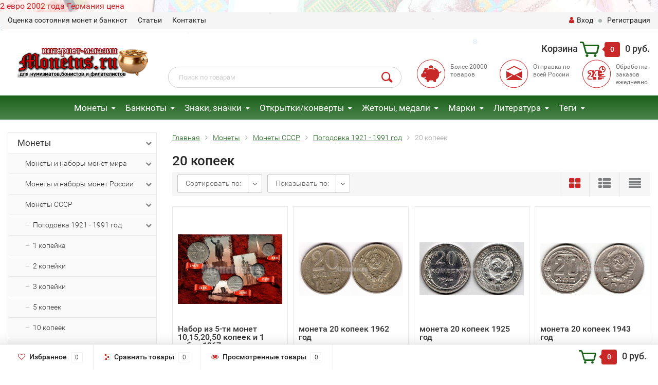

--- FILE ---
content_type: text/html; charset=utf-8
request_url: https://monetus.ru/monety/monety-sssr/pogodovka-1921-1991-god/20-kopeek/
body_size: 633196
content:
<!DOCTYPE html><html lang="ru"><head><meta name="yandex-verification" content="52daca9edf85eb58" /><meta http-equiv="Content-Type" content="text/html; charset=utf-8"/><title>20 копеек в интернет-магазине Монетус</title><meta name="keywords" content="20 копеек, Монетус" /><meta name="description" content="Товары группы 20 копеек в интернет-магазине Монетус" /><meta name="viewport" content="width=1280" /><link rel="shortcut icon" href="/favicon.ico"/><!-- rss --><link rel="alternate" type="application/rss+xml" title="Монетус" href="https://monetus.ru/blog/rss/"><!-- CSS style--> <link rel="stylesheet" href="/wa-content/font/ruble/arial/fontface.css"><link rel="stylesheet" href="/wa-data/public/shop/themes/topshop/css/bootstrap.min.css?2.7.2"/><link rel="stylesheet" href="/wa-data/public/shop/themes/topshop/css/fonts/fonts.css?2.7.2"/><link rel="stylesheet" href="/wa-data/public/shop/themes/topshop/css/font-express/express.min.css?2.7.2"/><link rel="stylesheet" href="/wa-data/public/shop/themes/topshop/css/font-awesome/css/font-awesome.min.css?2.7.2"/><link rel="stylesheet" href="/wa-data/public/shop/themes/topshop/style-12.css?2.7.2"/><link rel="stylesheet" href="/wa-data/public/shop/themes/topshop/user.css?2.7.2"/><script src="/wa-data/public/shop/themes/topshop/js/jquery-1.11.1.min.js" ></script><script src="/wa-content/js/jquery/jquery-migrate-1.2.1.min.js"></script><script src="/wa-data/public/shop/themes/topshop/js/owl.carousel.min.js"></script><script src="/wa-data/public/shop/themes/topshop/js/jquery.scrollTo.js"></script><script src="/wa-content/js/jquery-ui/jquery.ui.core.min.js?v2.7.2"></script><script src="/wa-data/public/shop/themes/topshop/js/jquery.ui.widget.min.js?v2.7.2"></script><script src="/wa-data/public/shop/themes/topshop/js/jquery.ui.mouse.min.js?v2.7.2"></script><script src="/wa-content/js/jquery-ui/jquery.ui.slider.min.js?v2.7.2"></script><script src="/wa-data/public/shop/themes/topshop/js/jquery.cookie.js"></script><script src="/wa-data/public/shop/themes/topshop/js/lazy.load.js?v7.5.1.287"></script><script src="/wa-data/public/shop/themes/topshop/js/jquery.ui.touch-punch.min.js?v7.5.1.287"></script><script src="/wa-data/public/shop/themes/topshop/js/jquery.countdownTimer.min.js?v=2.7.2"></script><script src="/wa-data/public/shop/themes/topshop/shop.js"></script><!-- plugin hook: 'frontend_head' --><script src='/wa-apps/shop/plugins/arrived/js/main.js?v3.2.2'></script>
		<script type='text/javascript'> var arrived_ignore_stock_count = 0; </script>
		<link rel='stylesheet' href='/wa-apps/shop/plugins/arrived/css/main.css?v3.2.2' /><script type="text/javascript">
$(function(){
	$('#search').shopKodPlugin({ url:'/' });
})
</script><script type="text/javascript" src="/wa-apps/shop/plugins/letitsnow/js/letitsnow.js"></script>
    <script type="text/javascript">
    $(function(){
        $('body').shop_letitsnow({
            intensive: parseInt('200'),
            time : parseInt('10000'),
            src: '/wa-apps/shop/plugins/letitsnow/img/snow/'
        });
    });
    </script>
    <script src='/wa-apps/shop/plugins/vc4phonemask/js/jquery.inputmask.bundle.min.js?173301'></script>
            <link href="/wa-apps/shop/plugins/callback/css/style.css?v2.0.2" rel="stylesheet" type="text/css"><style type="text/css">#callback-form .callback-modal__close,#callback-form .jq-checkbox.checked {background-color: #9A59B6;}#callback-form .jq-selectbox__trigger {border-top-color: #9A59B6;}#callback-form .jq-selectbox__dropdown li:hover {background: #9A59B6;}#callback-form .callback-form__button,#callback-form .callback-form__button:hover {background: #9A59B6;box-shadow: 0 3px #75418D;}.callback-form-sent {background: #9A59B6 url(/wa-apps/shop/plugins/callback/img/icon2.png) no-repeat 50% 33px;}#callback-show {background: #9A59B6;box-shadow: 3px 3px 0 3px #75418D;}#callback-show.callback-show-right_s {box-shadow: -2px 2px 0 2px #75418D;}#callback-show.callback-show-left_s {box-shadow: 2px 2px 0 2px #75418D;}.callback-show-alert-border {border-color: #9A59B6;}.callback-show-alert {color: #9A59B6;}.callback-form-row .callback-form-label__privacy a,.callback-form-row .callback-form-label__privacy a:visited,.callback-form-row .callback-form-label__privacy a:hover,.callback-form-row .callback-form-label__privacy a:active {color: #75418D;}</style><script type="text/javascript">$.wa_shop_callback = $.wa_shop_callback || { };$.wa_shop_callback.plugin_url = '/callback';</script><script>if(typeof(window.jQuery.styler) == 'undefined') document.write(unescape('%3Cscript src="/wa-apps/shop/plugins/callback/js/jquery.formstyler.min.js"%3E%3C/script%3E'))</script><script type="text/javascript" src="/wa-apps/shop/plugins/callback/js/scripts.js"></script><style>.top-line { max-width: 1280px; margin:0 auto; } .footer { max-width: 1280px; margin:0 auto; } .container { max-width: 1280px; } body { background-image: url(/wa-data/public/shop/themes/topshop/img/background.jpg?v1579712035);  background-attachment:fixed; background-size: cover;  }.review-table table.rating-distribution td .bar .filling, .clone-xs-menu .pages, .xs-menu-overlay .close-block, .xs-menu, ul.compare-diff-all li.selected a, .menu-h, .menu-h-tree,  .thumbnail-catalog .image-block .preview, .mailer-subscribe button[type="submit"], .filter .filter-close, .dialog-window .close-block, .popover { background:#1A611A; }.popover:after { border-top-color: #1A611A; }.wa-order-form-wrapper .wa-step-shipping-section .wa-delivery-types-section .wa-types-list .wa-type-wrapper.is-active, .wa-order-form-wrapper .wa-step-payment-section .wa-methods-list.wide .wa-method-wrapper.is-active { background: #1A611A15 !important; border: 1px solid #1A611A !important; }.wa-dropdown.is-opened > .wa-dropdown-toggle::after { border-color: #1A611A !important; }.wa-dropdown > .wa-dropdown-area:hover { border-color: #1A611A !important; }.menu-h li.smart-menu ul li.smart-menu-header, .scroll-top-wrapper, .menu-h li:hover a:hover, .menu-h-tree li:hover a:hover, .breadcrumbs ul li a, .header .cart-block .icon-red_icon_cart, .bottom-bar .cart-block .icon-red_icon_cart { color:#1A611A; }.menu-h-tree li:hover:after, .menu-h-tree li:hover > a  { color: #1A611A !important; }.write-review a.inline-link { color: #1A611A;  border: 1px solid #1A611A; }.scroll-top-wrapper:hover { border: 1px solid #C82828; }/** Background link **/.order-list .id a, .header .phone span.dot, .ui-slider .ui-slider-handle, .thumbnail-catalog .image-block .preview:hover { background:#C82828; }/** Color link **/html:not(.with-touch) .wa-quantity-box .wa-button:not(.is-disabled):hover, .wa-order-form-wrapper .wa-step-shipping-section .wa-delivery-types-section .wa-types-list .wa-type-wrapper.is-active .wa-name a, .wa-order-form-wrapper .wa-step-shipping-section .wa-delivery-types-section .wa-types-list .wa-type-wrapper.is-active .wa-name a:hover, #wa-step-payment-section h3.wa-header:after, #wa-step-region-section h3.wa-header:after, .s-order-page .wa-order-form-wrapper > .wa-form-footer a, .wa-order-cart-wrapper .wa-cart-details .wa-affiliate-section .wa-order-bonus, .wa-comment-section .wa-link, #wa-step-contact-section h3.wa-header:after { color: #C82828 !important; }.about-shop .newsblock .media a:hover, .sorting ul .selected a, .menu-h-top li ul li a:hover, .filter .filtergroup:hover .panel-body, .sorting .showtype .active, .sorting ul li a:hover, ul.product-nav li a:hover, ul.product-nav .selected a, .input-group.spinner .input-group-addon a .fa:hover, .footer .fa, .mailer-subscribe .table-cell .icon-email .icon-red_icon_subscribe, .breadcrumbs ul li a:hover, .subcategory .selected a, .menu-h-top li:hover > a, .auth li .fa, .menu-h-top .currency .active a, a, a:hover, .header .phone-under-link a:hover, .header .search .search_button .icon-icon_search, .product .icons-compare-favorite .active .fa, .header .promo .icon-promo, .thumbnail-catalog .image-block .compare-favorite .active .fa, .thumbnail-catalog .name a:hover, .subcategory li a:hover, .subcategory li a:focus, .bottom-bar .fa, .slider-tabs > li:hover, .header .phone-under-link .fa { color:#C82828; }.thumbnail-catalog .image-block .compare-favorite .active a { color: #C82828 !important; border-bottom: 1px dotted #C82828 !important; }.invert-menu .menu-h a:hover, .invert-menu .menu-h-tree a:hover, .category_description .read-more a { color: #C82828 !important; }.invert-menu .menu-h, .invert-menu .menu-h-tree { border-top: 1px solid #1A611A; border-bottom: 1px solid #1A611A; }/** Cart **/.header .cart-block .cart-box:after, .header .cart-block .cart-box:before, .bottom-bar .cart-block .cart-box:after, .bottom-bar .cart-block .cart-box:before { border-right-color: #C82828; }.header .cart-block .cart-box {  background: #C82828; border: 4px solid #C82828; }/** Slider **/.slider-tabs li.active { border-bottom: 3px solid #C82828; color: #C82828; }.owl-theme .owl-controls .owl-page.active span, .owl-theme .owl-controls.clickable .owl-page:hover span { background: #C82828; border: 2px solid #C82828; }.bottom-bar .cart-block .cart-box { background: #C82828; border: 4px solid #C82828; }#fancybox-thumbs ul li.active a { border: 1px solid #C82828; }/** Nav bar **/ul.product-nav .selected { border-bottom: 3px solid #C82828; }/** Badge **/.badge.new, .badge.low-price, .badge.bestseller { background: #55711E; }.pagination > .selected > a, .pagination > .selected > span { background: #C82828 !important; }input[type="submit"], button {   background: #134949; border: 1px solid #134949; }input[type="submit"]:hover, button:hover {   background: #003E3E; border: 1px solid #003E3E; }.footer { background: #1C1C1C !important; }.footer .social a:hover {  border: 1px solid #C82828; background: #C82828; }/** Button hover **/.thumbnail-catalog .image-block .image-bar .inner .active, .catalog-list .inner .section li span { background: #C82828; }.product .options .inline-no-color a.selected { border: 1px solid #1A611A !important; }.thumbnail-catalog .image-block .photo-array .fa-angle-right:hover, .thumbnail-catalog .image-block .photo-array .fa-angle-left:hover, .catalog-list .inner .section .header a, .catalog-list .inner .section li a:hover, .hover-active .thumbnail-catalog .name a:hover { color: #C82828; }.btn-primary, .add2cart .btn-primary { background: #134949 }.thumbnail-catalog .btn-primary:hover, .thumbnail-catalog .btn-primary:focus, .list-catalog .btn-primary:hover, .list-catalog .btn-primary:focus, .text-catalog .btn-primary:hover, .text-catalog .btn-primary:focus { background:#003E3E; border-color: #003E3E; }.hover-active .thumbnail-catalog .btn-primary:hover, .hover-active .thumbnail-catalog .btn-primary:focus, .add2cart .btn-primary:hover { opacity:1; background: #003E3E; }.header .cart-block .popup .btn-primary:hover { border: 1px solid #003E3E; background: #003E3E; }.review-form-fields p.review-field a.logout, .review-form .review-submit .cancel { border-bottom: 1px dotted #C82828; }.list-catalog .compare-favorite .active a { border-bottom: 1px dotted #C82828 !important; color: #C82828  !important; }.list-catalog .compare-favorite .active .fa { color: #C82828  !important; }.cart .cupon, .product .options .inline-no-color a.selected { background: #1A611A; }.product .options .inline-select a.selected { border: 1px solid #1A611A; background-color: #1A611A; }.checkout ul.checkout-options li .rate .price { color: #C82828; }.cart .cupon-text a { color: #C82828; border-bottom: 1px dotted #C82828; }.checkout-block .btn-primary, .cart .checkout-block .btn-primary { background: #134949; border: 1px solid #134949; }.cart .checkout-block .btn-primary:hover { opacity:1; background: #003E3E; border: 1px solid #003E3E; }.hover-active .thumbnail-catalog .image-block .preview:hover { background: #003E3E; }.cart .cupon .btn, .main-slider-product li .slider-text .button a { background: #C82828; }.split-catalog li a:hover, .split-catalog li a:focus, .subcategory li a:hover, .subcategory li a:focus { color: #C82828; border-left: 3px solid #C82828; }.subcategory li.selected a { border-left: 3px solid #C82828; }.show-filter { color: #C82828; border: 1px solid #C82828; }.search-blog button { background: #134949;  }.search-blog button:hover, .search-blog button:focus { background: #003E3E; border:1px solid  #003E3E; }.one-click input { color:#C82828; border-bottom:1px dotted #C82828; }.one-outstock input { border-bottom:1px dotted #cccccc; }.checkout-block .storequickorder_cart_button { border:1px solid #C82828; color:#C82828; }.filter .filter-name, .filter .filter-name i { color:#1A611A; }.split-catalog-slide li.selected > a { text-decoration: none; color: #C82828; border-left: 3px solid #C82828; background: #f5f5f5; }.split-catalog-slide li a:hover, .split-catalog-slide li a:focus, .split-catalog-slide li.selected > a { text-decoration: none; color: #C82828; border-left: 3px solid #C82828; background: #f5f5f5; } .thumbnail-catalog .image-block { height: 220px; line-height: 220px; } .thumbnail-catalog .image-block img { max-height: 200px; } .container-menu-h .menu-h { height:47px; } .container-menu-h .menu-h a { font-size:17px !important; }  .menu-h .tree a:after { font-size:13px;}.filter .filter-close, .mailer-subscribe button[type="submit"], .main-slider-product li .slider-text .button a, .xs-menu, .search-blog button, .header .phone span.dot, .menu-h .more a i .count, .category-badge, .hover-active .thumbnail-catalog .image-block .preview:hover, ul.compare-diff-all li.selected a, .badge.new, .checkout-block .btn-primary, .cart .checkout-block .btn-primary, .subcategory-images .image .category-badge, .dialog-window .close-block, .thumbnail-catalog .image-block .preview,.thumbnail-catalog .image-block .preview:hover, input[type="submit"], button, input[type="submit"]:hover, button:hover, .add2cart .btn-primary, .menu-h, .menu-h-tree, .btn, .btn:hover, .preview, .badge, .badge.discount { background-image: -moz-linear-gradient(top, rgba(255,255,255,0) 0%, rgba(255,255,255,0.22) 100%); background-image: -webkit-linear-gradient(top, rgba(255,255,255,0) 0%,rgba(255,255,255,0.22) 100%); background-image: linear-gradient(to bottom, rgba(255,255,255,0) 0%,rgba(255,255,255,0.22) 100%); filter: progid:DXImageTransform.Microsoft.gradient( startColorstr='#00ffffff', endColorstr='#38000000',GradientType=0 ); }</style><script src="/wa-apps/shop/plugins/kod/js/shopKodPlugin.js"></script>
<meta property="og:type" content="article" />
<meta property="og:url" content="https://monetus.ru/monety/monety-sssr/pogodovka-1921-1991-god/20-kopeek/" />
<script type="text/javascript">
(function(i,s,o,g,r,a,m){i['GoogleAnalyticsObject']=r;i[r]=i[r]||function(){
(i[r].q=i[r].q||[]).push(arguments)},i[r].l=1*new Date();a=s.createElement(o),
m=s.getElementsByTagName(o)[0];a.async=1;a.src=g;m.parentNode.insertBefore(a,m)
})(window,document,'script','//www.google-analytics.com/analytics.js','ga');
ga('create', 'UA-105073469-1', 'auto');
ga('send', 'pageview');

</script></head><body><a class="monetnik-link" href="https://www.monetnik.ru/monety/mira/evropa/germaniya/t/2-evro-2002/">2 евро 2002 года Германия цена</a><div class="top-line"><div class="container"><div class="row"><div class="col-lg-7 col-md-6 col-sm-7 hidden-xs-down clone-top-menu"><ul class="menu-h-top"><li><a href="/info/otsenka-sostoyaniya-monet-i-banknot/" title="Оценка состояния монет и банкнот" class="hidden">Оценка состояния монет и банкнот</a></li><li class="tree"><a href="/info/article/" title="Статьи" class="hidden">Статьи</a><ul class="menu-v"><li><a href="/info/article/kak-nachat-sobirat-monety/" title="Как начать собирать монеты" class="hidden">Как начать собирать монеты</a></li><li><a href="/info/article/kopit-ili-sobirat-monety/" title="Копить или собирать монеты?" class="hidden">Копить или собирать монеты?</a></li><li><a href="/info/article/kollektsionirovanie/" title="Коллекционирование" class="hidden">Коллекционирование</a></li><li><a href="/info/article/sistema-sheldona-dlya-otsenki-sostoyaniya-monet/" title="Система Шелдона для оценки состояния монет" class="hidden">Система Шелдона для оценки состояния монет</a></li><li><a href="/info/article/numizmatika/" title="Нумизматика" class="hidden">Нумизматика</a></li><li><a href="/info/article/kak-sobrat-svoyu-pervuyu-kollektsiyu-monet/" title="Как собрать свою первую коллекцию монет?" class="hidden">Как собрать свою первую коллекцию монет?</a></li><li><a href="/info/article/istoriya-chekana-v-rossii/" title="История чекана в России" class="hidden">История чекана в России</a></li><li><a href="/info/article/albomy-i-listy-dlya-monet/" title="Альбомы и листы для монет" class="hidden">Альбомы и листы для монет</a></li><li><a href="/info/article/albomy-i-listy-dlya-banknot/" title="Альбомы и листы для банкнот" class="hidden">Альбомы и листы для банкнот</a></li><li><a href="/info/article/braki-monet-vidy-i-tsennost-dlya-kollektsionerov/" title="Браки монет: виды и ценность для коллекционеров" class="hidden">Браки монет: виды и ценность для коллекционеров</a></li><li><a href="/info/article/bonistika/" title="Бонистика" class="hidden">Бонистика</a></li><li><a href="/info/article/magazin-monet/" title="Магазин монет" class="hidden">Магазин монет</a></li><li><a href="/info/article/banknoty/" title="Банкноты" class="hidden">Банкноты</a></li><li><a href="/info/article/sostoyanie-monet/" title="Состояние монет" class="hidden">Состояние монет</a></li><li><a href="/info/article/chistka-monet/" title="Чистка монет" class="hidden">Чистка монет</a></li><li><a href="/info/article/v-chyom-luchshe-khranit-monety-kapsuly-ili-kholdery/" title="В чём лучше хранить монеты? Капсулы или Холдеры" class="hidden">В чём лучше хранить монеты? Капсулы или Холдеры</a></li><li><a href="/info/article/khranenie-monet-v-kholderakh/" title="Хранение монет в холдерах" class="hidden">Хранение монет в холдерах</a></li><li><a href="/info/article/khranenie-monet-v-kapsulakh/" title="Хранение монет в капсулах" class="hidden">Хранение монет в капсулах</a></li><li><a href="/info/article/redkie-banknoty-mira/" title="Редкие банкноты мира" class="hidden">Редкие банкноты мира</a></li><li><a href="/info/article/albomy-dlya-monet/" title="Альбомы для монет" class="hidden">Альбомы для монет</a></li><li><a href="/info/article/aksessuary-dlya-marok/" title="Аксессуары для марок" class="hidden">Аксессуары для марок</a></li><li><a href="/info/article/sredstva-dlya-chistki-monet/" title="Средства для чистки монет" class="hidden">Средства для чистки монет</a></li><li><a href="/info/article/aksessuary-dlya-monet-banknot-i-marok-firmy-leuchtturm-germaniya/" title="Аксессуары для монет, банкнот и марок фирмы Leuchtturm-Германия" class="hidden">Аксессуары для монет, банкнот и марок фирмы Leuchtturm-Германия</a></li><li><a href="/info/article/plastikovye-banknoty/" title="Пластиковые банкноты" class="hidden">Пластиковые банкноты</a></li><li><a href="/info/article/monety-pruf-proof/" title="Монеты Пруф (Proof)" class="hidden">Монеты Пруф (Proof)</a></li><li><a href="/info/article/monety-ats/" title="Монеты АЦ" class="hidden">Монеты АЦ</a></li><li><a href="/info/article/0-evro/" title="0 евро" class="hidden">0 евро</a></li><li><a href="/info/article/probnye-monety-sssr/" title="Пробные монеты СССР" class="hidden">Пробные монеты СССР</a></li><li><a href="/info/article/spmd-i-mmd-kak-otlichit/" title="СПМД и ММД как отличить?" class="hidden">СПМД и ММД как отличить?</a></li><li><a href="/info/article/chto-takoe-pogodovka-monet/" title="Что такое «Погодовка монет»?" class="hidden">Что такое «Погодовка монет»?</a></li><li><a href="/info/article/10-ti-rublyovye-monety-rossii/" title="10-ти рублёвые монеты России." class="hidden">10-ти рублёвые монеты России.</a></li><li><a href="/info/article/bimetallicheskie-monety-2015-goda-stoimostyu-do-sta-dvadtsati-tysyach/" title="Биметаллические монеты 2015 года" class="hidden">Биметаллические монеты 2015 года</a></li><li><a href="/info/article/monety-petra-i-1700---1725-gg/" title="Монеты Петра I (1700 - 1725 гг.)" class="hidden">Монеты Петра I (1700 - 1725 гг.)</a></li><li><a href="/info/article/monety-yekateriny-i-1725---1727-gg/" title="Монеты Екатерины I (1725 - 1727 гг.)" class="hidden">Монеты Екатерины I (1725 - 1727 гг.)</a></li><li><a href="/info/article/monety-petra-ii-1727---1729-gg/" title="Монеты Петра II (1727 - 1729 гг.)" class="hidden">Монеты Петра II (1727 - 1729 гг.)</a></li><li><a href="/info/article/monety-ioanna-antonovicha-1740---1741-gg/" title="Монеты Иоанна Антоновича (1740 - 1741 гг.)" class="hidden">Монеты Иоанна Антоновича (1740 - 1741 гг.)</a></li><li><a href="/info/article/monety-yelizavety-petrovny-1741---1761-gg/" title="Монеты Елизаветы Петровны (1741 - 1761 гг.)" class="hidden">Монеты Елизаветы Петровны (1741 - 1761 гг.)</a></li><li><a href="/info/article/monety-petra-iii-1762---1762-gg/" title="Монеты Петра III (1762 - 1762 гг.)" class="hidden">Монеты Петра III (1762 - 1762 гг.)</a></li><li><a href="/info/article/monety-yekateriny-ii-1762---1796-gg/" title="Монеты Екатерины II (1762 - 1796 гг.)" class="hidden">Монеты Екатерины II (1762 - 1796 гг.)</a></li><li><a href="/info/article/monety-pavla-i-1796---1801-gg/" title="Монеты Павла I (1796 - 1801 гг.)" class="hidden">Монеты Павла I (1796 - 1801 гг.)</a></li><li><a href="/info/article/monety-anny-ioannovny-1730---1740-gg/" title="Монеты Анны Иоанновны (1730 - 1740 гг.)" class="hidden">Монеты Анны Иоанновны (1730 - 1740 гг.)</a></li><li><a href="/info/article/zolotaya-moneta-chervonets-seyatel/" title="Золотая монета червонец Сеятель" class="hidden">Золотая монета червонец Сеятель</a></li><li><a href="/info/article/moneta-georgiy-pobedonosets/" title="Монета Георгий Победоносец" class="hidden">Монета Георгий Победоносец</a></li><li><a href="/info/article/yubileynye-monety-serii-krasnaya-kniga/" title="Юбилейные монеты серии Красная книга" class="hidden">Юбилейные монеты серии Красная книга</a></li><li><a href="/info/article/sovremennye-1-i-5-kopeek/" title="Современные 1 и 5 копеек" class="hidden">Современные 1 и 5 копеек</a></li><li><a href="/info/article/1-i-5-kopeek-2017-goda-mmd/" title="1 и 5 копеек 2017 года ММД" class="hidden">1 и 5 копеек 2017 года ММД</a></li><li><a href="/info/article/10-i-50-kopeek-2017-god-mmd/" title="10 и 50 копеек 2017 год ММД" class="hidden">10 и 50 копеек 2017 год ММД</a></li><li><a href="/info/article/redkaya-moneta-1-rubl-1997-goda-s-shirokim-kantom/" title="Редкая монета 1 рубль 1997 года с широким кантом" class="hidden">Редкая монета 1 рубль 1997 года с широким кантом</a></li><li><a href="/info/article/godovoy-nabor-monet-rossii-2017-god-mmd/" title="Годовой набор монет России 2017 год ММД" class="hidden">Годовой набор монет России 2017 год ММД</a></li><li><a href="/info/article/10-rubley-2017-god-tambovskaya-oblast/" title="10 рублей 2017 год &quot;Тамбовская область&quot;" class="hidden">10 рублей 2017 год &quot;Тамбовская область&quot;</a></li><li><a href="/info/article/10-rubley-2017-god-ulyanovskaya-oblast/" title="10 рублей 2017 год &quot;Ульяновская область&quot;" class="hidden">10 рублей 2017 год &quot;Ульяновская область&quot;</a></li><li><a href="/info/article/moneta-chempionat-mira-po-prakticheskoy-strelbe-iz-karabina-rossiya-25-rubley/" title="Монета 25 рублей 2017 год &quot;Чемпионат мира по практической стрельбе из карабина.&quot;" class="hidden">Монета 25 рублей 2017 год &quot;Чемпионат мира по практической стрельбе из карабина.&quot;</a></li><li><a href="/info/article/moneta-rossiya-25-rubley-2017-god---dari-dobro-detyam/" title="Монета Россия 25 рублей 2017 год - «Дари добро детям»" class="hidden">Монета Россия 25 рублей 2017 год - «Дари добро детям»</a></li><li><a href="/info/article/25-rubley-2017-god---dari-dobro-detyam-dorozhaet/" title="25 рублей 2017 год - «Дари добро детям» дорожает" class="hidden">25 рублей 2017 год - «Дари добро детям» дорожает</a></li><li><a href="/info/article/25-rubley-2017-god-vinni-pukh/" title="25 рублей 2017 год «Винни Пух»" class="hidden">25 рублей 2017 год «Винни Пух»</a></li><li><a href="/info/article/25-rubley-2017-god-tri-bogatyrya/" title="25 рублей 2017 год «Три богатыря»" class="hidden">25 рублей 2017 год «Три богатыря»</a></li><li><a href="/info/article/moneta-rossiya-25-rubley-2017-god---rossiyskaya-sovetskaya-multiplikatsiya/" title="Россия 25 рублей 2017 год - «Российская (советская) мультипликация»" class="hidden">Россия 25 рублей 2017 год - «Российская (советская) мультипликация»</a></li><li><a href="/info/article/moneta-rossiya-25-rubley-2017-god---rossiyskaya-sovetskaya-multiplikatsiya-v-spetsialnom-ispolnenii/" title="Россия 25 рублей 2017 год - «Российская (советская) мультипликация» в специальном исполнении" class="hidden">Россия 25 рублей 2017 год - «Российская (советская) мультипликация» в специальном исполнении</a></li><li><a href="/info/article/1-rubl-2017-god-sledstvennyy-komitet-rossiyskoy-federatsii/" title="1 рубль 2017 год &quot;Следственный комитет Российской Федерации&quot;" class="hidden">1 рубль 2017 год &quot;Следственный комитет Российской Федерации&quot;</a></li><li><a href="/info/article/200-rubley-2017-god/" title="200 рублей 2017 год Севастополь" class="hidden">200 рублей 2017 год Севастополь</a></li><li><a href="/info/article/2000-rubley-2017-god/" title="2000 рублей 2017 год" class="hidden">2000 рублей 2017 год</a></li><li><a href="/info/article/3-rublya-2017-god-magiya-teatra/" title="3 рубля 2018 год &quot;Магия театра&quot;" class="hidden">3 рубля 2018 год &quot;Магия театра&quot;</a></li><li><a href="/info/article/moneta-2-rublya-2017-god-geograf-semenov-tyan-shanskiy---190-let-so-dnya-rozhdeniya-/" title="Россия 2 рубля 2017 год «Географ Семенов-Тянь-Шанский» - 190 лет со дня рождения " class="hidden">Россия 2 рубля 2017 год «Географ Семенов-Тянь-Шанский» - 190 лет со дня рождения </a></li><li><a href="/info/article/moneta-rossiya-25-rubley-2017-god-usadba-neskuchnoe/" title="Россия 25 рублей 2017 год «Усадьба Нескучное»" class="hidden">Россия 25 рублей 2017 год «Усадьба Нескучное»</a></li><li><a href="/info/article/1-rubl-2017-god-kaznacheystvo-rossii-serebro/" title="1 рубль 2017 год &quot;Казначейство России&quot;, серебро" class="hidden">1 рубль 2017 год &quot;Казначейство России&quot;, серебро</a></li><li><a href="/info/article/3-rublya-2017-god-zhar-ptitsa/" title="3 рубля 2017 год «Жар-птица»" class="hidden">3 рубля 2017 год «Жар-птица»</a></li><li><a href="/info/article/20-000-rubley-2017-god-goroda-i-territorii--uchastniki-finalnogo-etapa-obshcherossiyskogo-golosovaniya-po-vyboru-simvolov-dlya-banknot-banka-rossii-nominalami-200-i-2000-rubley/" title="20 000 рублей 2017 год Города и территории – участники общероссийского голосования по выбору символов для банкнот Банка России номиналами 200 и 2000 рублей" class="hidden">20 000 рублей 2017 год Города и территории – участники общероссийского голосования по выбору символов для банкнот Банка России номиналами 200 и 2000 рублей</a></li><li><a href="/info/article/banknota-ukraina-100-griven-2017-god-100-letie-gosudarstvennogo-ukrainskogo-banka/" title="Банкнота Украина 100 карбованцев 2017 год 100-летие государственного Украинского банка" class="hidden">Банкнота Украина 100 карбованцев 2017 год 100-летие государственного Украинского банка</a></li><li><a href="/info/article/storublyovye-kupyury-k-chempionatu-mira-po-futbolu-2018/" title="Сторублёвые купюры к Чемпионату мира по футболу 2018 года" class="hidden">Сторублёвые купюры к Чемпионату мира по футболу 2018 года</a></li><li><a href="/info/article/10-rubley-2018-god-gorokhovets-vladimirskaya-oblast/" title="10 рублей 2018 год &quot;Гороховец&quot;, Владимирская область" class="hidden">10 рублей 2018 год &quot;Гороховец&quot;, Владимирская область</a></li><li><a href="/info/article/10-rubley-2018-god-xxix-vsemirnaya-zimnyaya-universiada-2019-goda-v-g-krasnoyarske---emblema/" title="10 рублей 2018 год &quot;XXIX Всемирная зимняя универсиада 2019 года в г. Красноярске&quot; - Эмблема" class="hidden">10 рублей 2018 год &quot;XXIX Всемирная зимняя универсиада 2019 года в г. Красноярске&quot; - Эмблема</a></li><li><a href="/info/article/10-rubley-2018-god-xxix-vsemirnaya-zimnyaya-universiada-2019-goda-v-g-krasnoyarske---talisman/" title="10 рублей 2018 год &quot;XXIX Всемирная зимняя универсиада 2019 года в г. Красноярске&quot; - Талисман" class="hidden">10 рублей 2018 год &quot;XXIX Всемирная зимняя универсиада 2019 года в г. Красноярске&quot; - Талисман</a></li><li><a href="/info/article/3-rublya-2018-god-chempionat-mira-po-futbolu-2018-/" title="3 рубля 2018 год «Чемпионат Мира по футболу 2018» " class="hidden">3 рубля 2018 год «Чемпионат Мира по футболу 2018» </a></li><li><a href="/info/article/25-rubley-2018-god-chempionat-mira-2018/" title="25 рублей 2018 год «Чемпионат Мира по футболу 2018»" class="hidden">25 рублей 2018 год «Чемпионат Мира по футболу 2018»</a></li><li><a href="/info/article/50-rubley-2018-god-chempionat-mira-2018/" title="50 рублей 2018 год «Чемпионат Мира по футболу 2018»" class="hidden">50 рублей 2018 год «Чемпионат Мира по футболу 2018»</a></li><li><a href="/info/article/100-rubley-2018-god-chempionat-mira-po-futbolu-2018-/" title="Банкнота 100 рублей 2018 год «Чемпионат Мира по футболу 2018» " class="hidden">Банкнота 100 рублей 2018 год «Чемпионат Мира по футболу 2018» </a></li><li><a href="/info/article/investitsionnaya-moneta-50-rubley-2018-god-chempionat-mira-po-futbolu-2018/" title="Инвестиционная монета 50 рублей 2018 год «Чемпионат Мира по футболу 2018»" class="hidden">Инвестиционная монета 50 рублей 2018 год «Чемпионат Мира по футболу 2018»</a></li><li><a href="/info/article/50-rubley-2018-god-khkhikh-vsemirnaya-zimnyaya-universiada-2019-goda-v-krasnoyarske-/" title="50 рублей 2018 год «ХХIХ Всемирная зимняя универсиада 2019 года в Красноярске» " class="hidden">50 рублей 2018 год «ХХIХ Всемирная зимняя универсиада 2019 года в Красноярске» </a></li><li><a href="/info/article/25-rubley-2018-god-tvoreniya-tintoretto-yakopo-robusti/" title="25 рублей 2018 год «Творения Тинторетто (Якопо Робусти)»" class="hidden">25 рублей 2018 год «Творения Тинторетто (Якопо Робусти)»</a></li><li><a href="/info/article/25-rubley-2018-god-300-let-politsii-rossii/" title="25 рублей 2018 год «300 лет полиции России»" class="hidden">25 рублей 2018 год «300 лет полиции России»</a></li><li><a href="/info/article/3-rublya-2018-god-300-let-politsii-rossii/" title="3 рубля 2018 год «300 лет полиции России»" class="hidden">3 рубля 2018 год «300 лет полиции России»</a></li><li><a href="/info/article/50-rubley-2018-god-300-let-politsii-rossii/" title="50 рублей 2018 год «300 лет полиции России»" class="hidden">50 рублей 2018 год «300 лет полиции России»</a></li><li><a href="/info/article/25-rubley-2018-god-200-let-so-dnya-osnovaniya-ekspeditsii-zagotovleniya-gosudarstvennykh-bumag-/" title="25 рублей 2018 год «200 лет со дня основания Экспедиции заготовления государственных бумаг» " class="hidden">25 рублей 2018 год «200 лет со дня основания Экспедиции заготовления государственных бумаг» </a></li><li><a href="/info/article/3-rublya-2018-god-200-letie-so-dnya-rozhdeniya-is-turgeneva/" title="3 рубля 2018 год «200-летие со дня рождения И.С. Тургенева»" class="hidden">3 рубля 2018 год «200-летие со дня рождения И.С. Тургенева»</a></li><li><a href="/info/article/25-rubley-2018-god-200-letie-so-dnya-rozhdeniya-is-turgeneva/" title="25 рублей 2018 год «200-летие со дня рождения И.С. Тургенева»" class="hidden">25 рублей 2018 год «200-летие со дня рождения И.С. Тургенева»</a></li><li><a href="/info/article/50-rubley-2018-god-200-letie-so-dnya-rozhdeniya-is-turgeneva/" title="50 рублей 2018 год «200-летие со дня рождения И.С. Тургенева»" class="hidden">50 рублей 2018 год «200-летие со дня рождения И.С. Тургенева»</a></li><li><a href="/info/article/25-rubley-2018-god-usadba-mtsyri-spasskoe-serednikovo-moskovskaya-oblast/" title="25 рублей 2018 год Усадьба «Мцыри (Спасское)» («Середниково»), Московская область" class="hidden">25 рублей 2018 год Усадьба «Мцыри (Спасское)» («Середниково»), Московская область</a></li><li><a href="/info/article/ssha-25-tsentov-2018-god-natsionalnye-ozyornye-poberezhya-zhivopisnykh-kamney-shtat-michigan-41-y-park/" title="США 25 центов 2018 год Национальные озёрные побережья живописных камней, штат Мичиган, 41-й парк" class="hidden">США 25 центов 2018 год Национальные озёрные побережья живописных камней, штат Мичиган, 41-й парк</a></li><li><a href="/info/article/ssha-25-tsentov-2018-god-natsionalnye-ozyornye-poberezhya-ostrovov-apostol-shtat-viskonsin-42-y-park/" title="США 25 центов 2018 год Национальные озёрные побережья островов Апостол, штат Висконсин, 42-й парк" class="hidden">США 25 центов 2018 год Национальные озёрные побережья островов Апостол, штат Висконсин, 42-й парк</a></li><li><a href="/info/article/ssha-25-tsentov-2018-god-natsionalnyy-park-voyadzhers-shtat-minnesota-43-y-park/" title="США 25 центов 2018 год Национальный парк Вояджерс, штат Миннесота, 43-й парк" class="hidden">США 25 центов 2018 год Национальный парк Вояджерс, штат Миннесота, 43-й парк</a></li><li><a href="/info/article/ssha-25-tsentov-2018-god-natsionalnoe-poberezhe-ostrova-kumberlend-shtat-dzhordzhiya-44-y-park/" title="США 25 центов 2018 год Национальное побережье острова Кумберленд, штат Джорджия, 44-й парк" class="hidden">США 25 центов 2018 год Национальное побережье острова Кумберленд, штат Джорджия, 44-й парк</a></li><li><a href="/info/article/ssha-25-tsentov-2018-god-natsionalnoe-ubezhishche-dikoy-prirody-ostrova-blok-shtat-rod-aylend-45-y-park/" title="США 25 центов 2018 год Национальное убежище дикой природы острова Блок, штат Род-Айленд, 45-й парк" class="hidden">США 25 центов 2018 год Национальное убежище дикой природы острова Блок, штат Род-Айленд, 45-й парк</a></li><li><a href="/info/article/25-rubley-2018-god-100-letie-gosudarstvennogo-muzeya-iskusstva-narodov-vostoka/" title="25 рублей 2018 год «100-летие Государственного музея искусства народов Востока»" class="hidden">25 рублей 2018 год «100-летие Государственного музея искусства народов Востока»</a></li><li><a href="/info/article/3-rublya-2018-god-sobor-svyatogo-ravnoapostolnogo-knyazya-vladimira-usypalnitsa-admiralov-g-sevastopol/" title="3 рубля 2018 год «Собор Святого равноапостольного князя Владимира (усыпальница адмиралов)»​ г. Севастополь" class="hidden">3 рубля 2018 год «Собор Святого равноапостольного князя Владимира (усыпальница адмиралов)»​ г. Севастополь</a></li><li><a href="/info/article/25-rubley-2018-god-tvorchestvo-vladimira-vysotskogo/" title="25 рублей 2018 год «Творчество Владимира Высоцкого»" class="hidden">25 рублей 2018 год «Творчество Владимира Высоцкого»</a></li><li><a href="/info/article/25-rubley-2018-god-rossiyskaya-sovetskaya-multiplikatsiya/" title="25 рублей 2018 год  «Российская (советская) мультипликация»" class="hidden">25 рублей 2018 год  «Российская (советская) мультипликация»</a></li><li><a href="/info/article/3-rublya-2018-god-svyato-troitskiy-sobor-g-simferopol/" title="3 рубля 2018 год «Свято-Троицкий собор г. Симферополь»" class="hidden">3 рубля 2018 год «Свято-Троицкий собор г. Симферополь»</a></li><li><a href="/info/article/3-rublya-2018-god-troitskiy-sobor-g-saratov-/" title="3 рубля 2018 год «Троицкий собор г. Саратов» " class="hidden">3 рубля 2018 год «Троицкий собор г. Саратов» </a></li><li><a href="/info/article/3-rublya-2018-god-moneta-200-let-so-dnya-osnovaniya-ekspeditsii-zagotovleniya-gosudarstvennykh-bumag/" title="3 рубля 2018 год «200 лет со дня основания Экспедиции заготовления государственных бумаг»" class="hidden">3 рубля 2018 год «200 лет со дня основания Экспедиции заготовления государственных бумаг»</a></li><li><a href="/info/article/3-rublya-2018-god-khkhikh-vsemirnaya-zimnyaya-universiada-2019-goda-v-g-krasnoyarske/" title="3 рубля 2018 год «ХХIХ Всемирная зимняя универсиада 2019 года в г. Красноярске»" class="hidden">3 рубля 2018 год «ХХIХ Всемирная зимняя универсиада 2019 года в г. Красноярске»</a></li><li><a href="/info/article/3-rublya-2018-god-400-letie-osnovaniya-g-novokuznetska/" title="3 рубля 2018 год «400-летие основания г. Новокузнецка»" class="hidden">3 рубля 2018 год «400-летие основания г. Новокузнецка»</a></li><li><a href="/info/article/3-rublya-2018-god-200-letie-osnovaniya-g-groznogo/" title="3 рубля 2018 год «200-летие основания г. Грозного»" class="hidden">3 рубля 2018 год «200-летие основания г. Грозного»</a></li><li><a href="/info/article/3-rublya-2018-god-100-letie-osnovaniya-g-kemerovo/" title="3 рубля 2018 год «100-летие основания г. Кемерово»" class="hidden">3 рубля 2018 год «100-летие основания г. Кемерово»</a></li><li><a href="/info/article/2-rublya-2018-god-baletmeyster-mi-petipa-k-200-letiyu-so-dnya-rozhdeniya-seriya-vydayushchiesya-lichnosti-rossii/" title="2 рубля 2018 год Балетмейстер М.И. Петипа, к 200-летию со дня рождения, Серия «Выдающиеся личности России»" class="hidden">2 рубля 2018 год Балетмейстер М.И. Петипа, к 200-летию со дня рождения, Серия «Выдающиеся личности России»</a></li><li><a href="/info/article/2-rublya-2018-god-pisatel-maksim-gorkiy-k-150-letiyu-so-dnya-rozhdeniya-seriya-vydayushchiesya-lichnosti-rossii/" title="2 рубля 2018 год Писатель Максим Горький, к 150-летию со дня рождения, Серия «Выдающиеся личности России»" class="hidden">2 рубля 2018 год Писатель Максим Горький, к 150-летию со дня рождения, Серия «Выдающиеся личности России»</a></li><li><a href="/info/article/2-rublya-2018-god-pisatel-ai-solzhenitsyn-k-100-letiyu-so-dnya-rozhdeniya-seriya-vydayushchiesya-lichnosti-rossii/" title="2 рубля 2018 год Писатель А.И. Солженицын, к 100-летию со дня рождения, Серия «Выдающиеся личности России»" class="hidden">2 рубля 2018 год Писатель А.И. Солженицын, к 100-летию со дня рождения, Серия «Выдающиеся личности России»</a></li><li><a href="/info/article/2-rublya-2018-god-astronom-geodezist-vya-struve-k-225-letiyu-so-dnya-rozhdeniya-seriya-vydayushchiesya-lichnosti-rossii/" title="2 рубля 2018 год Астроном, геодезист В.Я. Струве, к 225-летию со дня рождения, Серия «Выдающиеся личности России»" class="hidden">2 рубля 2018 год Астроном, геодезист В.Я. Струве, к 225-летию со дня рождения, Серия «Выдающиеся личности России»</a></li><li><a href="/info/article/3-rublya-2018-god-seriya-rossiyskaya-sovetskaya-multiplikatsiya/" title="3 рубля 2018 год Серия «Российская (советская) мультипликация»" class="hidden">3 рубля 2018 год Серия «Российская (советская) мультипликация»</a></li><li><a href="/info/article/3-rublya-2018-god-100-letie-gosudarstvennogo-muzeya-iskusstva-narodov-vostoka/" title="3 рубля 2018 год «100-летие Государственного музея искусства народов Востока»" class="hidden">3 рубля 2018 год «100-летие Государственного музея искусства народов Востока»</a></li><li><a href="/info/article/3-rublya-2018-god-voronezhskiy-gosudarstvennyy-universitet/" title="3 рубля 2018 год «Воронежский государственный университет»" class="hidden">3 рубля 2018 год «Воронежский государственный университет»</a></li><li><a href="/info/article/monety-avstralii/" title="Монеты Австралии" class="hidden">Монеты Австралии</a></li><li><a href="/info/article/banknoty-avstralii/" title="Банкноты Австралии" class="hidden">Банкноты Австралии</a></li><li><a href="/info/article/10-rubley-2019-god-kostromskaya-oblast-/" title="10 рублей 2019 год Костромская область " class="hidden">10 рублей 2019 год Костромская область </a></li><li><a href="/info/article/10-rubley-2019-god-vyazma-smolenskaya-oblast/" title="10 рублей 2019 год Вязьма, Смоленская область" class="hidden">10 рублей 2019 год Вязьма, Смоленская область</a></li><li><a href="/info/article/10-rubley-2019-god-klin-moskovskaya-oblast/" title="10 рублей 2019 год Клин, Московская область" class="hidden">10 рублей 2019 год Клин, Московская область</a></li><li><a href="/info/article/10-rubley-2019-god-75-letie-pobedy-sovetskogo-naroda-v-velikoy-otechestvennoy-voyne-19411945-gg/" title="10 рублей 2019 год 75-летие Победы советского народа в Великой Отечественной войне 1941–1945 гг." class="hidden">10 рублей 2019 год 75-летие Победы советского народа в Великой Отечественной войне 1941–1945 гг.</a></li><li><a href="/info/article/2-rublya-2019-god-dalnevostochnyy-leopard-seriya-krasnaya-kniga/" title="2 рубля 2019 год Дальневосточный леопард Серия «Красная книга»" class="hidden">2 рубля 2019 год Дальневосточный леопард Серия «Красная книга»</a></li><li><a href="/info/article/2-rublya-2019-god-krasnonogiy-ibis-seriya-krasnaya-kniga/" title="2 рубля 2019 год Красноногий ибис Серия «Красная книга»" class="hidden">2 рубля 2019 год Красноногий ибис Серия «Красная книга»</a></li><li><a href="/info/article/2-rublya-2019-god-beluga-seriya-krasnaya-kniga/" title="2 рубля 2019 год Белуга Серия «Красная книга»" class="hidden">2 рубля 2019 год Белуга Серия «Красная книга»</a></li><li><a href="/info/article/1-rubl-2019-god-rostekhnadzor/" title="1 рубль 2019 год Ростехнадзор" class="hidden">1 рубль 2019 год Ростехнадзор</a></li><li><a href="/info/article/1-rubl-2019-god-vooruzhennye-sily-rossiyskoy-federatsii-soedineniya-i-voinskie-chasti-yadernogo-obespecheniya-ministerstva-oborony-rossiyskoy-federatsii/" title="1 рубль 2019 год  «Вооруженные силы Российской Федерации» (соединения и воинские части ядерного обеспечения Министерства обороны Российской Федерации)" class="hidden">1 рубль 2019 год  «Вооруженные силы Российской Федерации» (соединения и воинские части ядерного обеспечения Министерства обороны Российской Федерации)</a></li><li><a href="/info/article/alzhirskiy-sultani/" title="Алжирский султани" class="hidden">Алжирский султани</a></li><li><a href="/info/article/kak-investirovat-v-monety/" title="Как инвестировать в монеты" class="hidden">Как инвестировать в монеты</a></li><li><a href="/info/article/50-kopeek-2001-goda--zagadochnaya-i-dorogaya-moneta/" title="50 копеек 2001 года — загадочная и дорогая монета" class="hidden">50 копеек 2001 года — загадочная и дорогая монета</a></li><li><a href="/info/article/5-rubley-2001-goda--nesushchestvuyushchaya-moneta-stoimostyu-bolee-sta-tysyach/" title="5 рублей 2001 года — «несуществующая монета»" class="hidden">5 рублей 2001 года — «несуществующая монета»</a></li><li><a href="/info/article/monety-2011-2012-godov-spmd-mogut-stoit-do-300-000-rubley/" title="Монеты 2011-2012 годов СПМД могут стоить до 300 000 рублей" class="hidden">Монеты 2011-2012 годов СПМД могут стоить до 300 000 рублей</a></li><li><a href="/info/article/5-rubley-1999-goda-vypuska-stoyat-bolee-300-000-rubley/" title="5 рублей 1999 года выпуска стоят более 300 000 рублей" class="hidden">5 рублей 1999 года выпуска стоят более 300 000 рублей</a></li><li><a href="/info/article/2-kopeyki-za-150-tysyach---tsennaya-moneta-1927-goda/" title="2 копейки за 150 тысяч - ценная монета 1927 года" class="hidden">2 копейки за 150 тысяч - ценная монета 1927 года</a></li><li><a href="/info/article/sovremennye-monety-2016-2017-godov-s-chuzhimi-aversami-mogut-stoit-do-30-000-rubley/" title="Современные монеты 2016-2017 годов с «чужими» аверсами могут стоить до 30 000 рублей" class="hidden">Современные монеты 2016-2017 годов с «чужими» аверсами могут стоить до 30 000 рублей</a></li><li><a href="/info/article/pyatak-1933-goda-za-100-tysyach-rubley/" title="Пятак 1933 года за 100 тысяч рублей" class="hidden">Пятак 1933 года за 100 тысяч рублей</a></li><li><a href="/info/article/desyat-rubley-za-10-000-rubley-pamyatnaya-moneta-severnaya-osetiya---alaniya/" title="Десять рублей за 10 000 рублей: памятная монета Северная Осетия - Алания" class="hidden">Десять рублей за 10 000 рублей: памятная монета Северная Осетия - Алания</a></li><li><a href="/info/article/kakova-deystvitelnaya-stoimost-odnogo-rublya-2001-goda-vypuska-/" title="Какова действительная стоимость одного рубля 2001 года выпуска? " class="hidden">Какова действительная стоимость одного рубля 2001 года выпуска? </a></li><li><a href="/info/article/skolko-stoit-kazhdyy-iz-regionov-rossii/" title="Сколько стоит каждый из «Регионов России»?" class="hidden">Сколько стоит каждый из «Регионов России»?</a></li><li><a href="/info/article/chrezvychayno-redkaya-5-rubley-2006-goda-otsenivayutsya-300-tysyachami-rubley/" title="Чрезвычайно редкая: 5 рублей 2006 года оцениваются 300 тысячами рублей" class="hidden">Чрезвычайно редкая: 5 рублей 2006 года оцениваются 300 тысячами рублей</a></li><li><a href="/info/article/serebryanyy-dvadtsatikopeechnik-1931-goda-na-auktsione-stoit-do-150-tysyach-rubley/" title="Серебряный двадцатикопеечник 1931 года на аукционе стоит до 150 тысяч рублей" class="hidden">Серебряный двадцатикопеечник 1931 года на аукционе стоит до 150 тысяч рублей</a></li><li><a href="/info/article/kak-poluchit-million-za-tri-monety-desyat-rubley-desyat-kopeek-i-dva-rublya-2012-goda-spmd-za-900-tysyach/" title="Как получить миллион за три монеты: десять рублей, десять копеек и два рубля 2012 года СПМД за 900 тысяч" class="hidden">Как получить миллион за три монеты: десять рублей, десять копеек и два рубля 2012 года СПМД за 900 тысяч</a></li><li><a href="/info/article/monety-2016-goda-s-monogrammoy-spmd---do-300-tysyach-rubley/" title="Монеты 2016 года с монограммой СПМД - до 300 тысяч рублей" class="hidden">Монеты 2016 года с монограммой СПМД - до 300 тысяч рублей</a></li><li><a href="/info/article/desyatirublyovaya-moneta-2009-goda-vypuska-stoit-v-20-raz-dorozhe-na-auktsione/" title="Десятирублёвая монета 2009 года выпуска стоит в 20 раз дороже на аукционе" class="hidden">Десятирублёвая монета 2009 года выпуска стоит в 20 раз дороже на аукционе</a></li><li><a href="/info/article/kak-nayti-sostoyanie-v-kopilke-ili-raznovidnosti-desyatirublyovykh-monet-2012-2013-godov-stoimostyu-20-000-rubley/" title="Как найти состояние в копилке или разновидности десятирублёвых монет 2012-2013 годов стоимостью 20 000 рублей" class="hidden">Как найти состояние в копилке или разновидности десятирублёвых монет 2012-2013 годов стоимостью 20 000 рублей</a></li><li><a href="/info/article/redkie-i-tsennye-monety-2011-goda-otchekanennye-spmd/" title="Редкие и ценные монеты 2011 года, отчеканенные СПМД" class="hidden">Редкие и ценные монеты 2011 года, отчеканенные СПМД</a></li><li><a href="/info/article/moneta-25-rubley-2011-goda-kotoraya-stoit-30-000-rubley/" title="Монета 25 рублей 2011 года, которая стоит 30 000 рублей" class="hidden">Монета 25 рублей 2011 года, которая стоит 30 000 рублей</a></li><li><a href="/info/article/monety-nominalom-v-10-rubley-po-tsene-30-000-rubley/" title="Монеты номиналом в 10 рублей по цене 30 000 рублей" class="hidden">Монеты номиналом в 10 рублей по цене 30 000 рублей</a></li><li><a href="/info/article/1-kopeyka-1973-goda-za-100-000-rubley/" title="1 копейка 1973 года за 100 000 рублей" class="hidden">1 копейка 1973 года за 100 000 рублей</a></li><li><a href="/info/article/monety-2011-2012-godov-spmd-imeyushchie-tsenu-v-300-000-rub/" title="Монеты 2011-2012 годов СПМД, имеющие цену в 300 000 руб." class="hidden">Монеты 2011-2012 годов СПМД, имеющие цену в 300 000 руб.</a></li><li><a href="/info/article/kak-prodat-rubl-v-desyat-tysyach-raz-dorozhe-ob-osobennostyakh-rublyovoy-monety-1997-goda/" title="Как продать рубль в десять тысяч раз дороже: об особенностях рублёвой монеты 1997 года" class="hidden">Как продать рубль в десять тысяч раз дороже: об особенностях рублёвой монеты 1997 года</a></li><li><a href="/info/article/dve-desyatki-za-tysyachu-rubley-desyatirublyovaya-moneta-2010-goda-na-torgakh-tsenitsya-v-sto-raz-vyshe-nominala/" title="Две десятки за тысячу рублей: десятирублёвая монета 2010 года на торгах ценится в сто раз выше номинала" class="hidden">Две десятки за тысячу рублей: десятирублёвая монета 2010 года на торгах ценится в сто раз выше номинала</a></li><li><a href="/info/article/vyruchit-2-000-000-za-monetu-1947-goda/" title="Выручить 2 000 000 за монету 1947 года" class="hidden">Выручить 2 000 000 за монету 1947 года</a></li><li><a href="/info/article/redchayshaya-unichtozhennaya-moneta-stoimostyu-bolee-300-000-rubley---20-kopeek-1934-goda/" title="Редчайшая уничтоженная монета стоимостью более 300 000 рублей - 20 копеек 1934 года" class="hidden">Редчайшая уничтоженная монета стоимостью более 300 000 рублей - 20 копеек 1934 года</a></li><li><a href="/info/article/staryy-gerb-na-averse-2-kopeek-1948-goda-povyshaet-nominalnuyu-stoimost-monety-v-50-tysyach-raz/" title="Старый герб на аверсе 2 копеек 1948 года повышает номинальную стоимость монеты в 50 тысяч раз" class="hidden">Старый герб на аверсе 2 копеек 1948 года повышает номинальную стоимость монеты в 50 тысяч раз</a></li><li><a href="/info/article/12-monet-1958-goda-vypuska-za-1-500-000-rubley/" title="12 монет 1958 года выпуска за 1 500 000 рублей" class="hidden">12 монет 1958 года выпуска за 1 500 000 рублей</a></li><li><a href="/info/article/kak-brakovannaya-moneta-mozhet-stoit-dorozhe-ne-brakovannoy/" title="Как бракованная монета может стоить дороже не бракованной?" class="hidden">Как бракованная монета может стоить дороже не бракованной?</a></li><li><a href="/info/article/neidealnaya-forma---priznak-tsennosti/" title="Неидеальная форма - признак ценности" class="hidden">Неидеальная форма - признак ценности</a></li><li><a href="/info/article/dva-v-odnom-pogreshnost-chekanki-mozhet-v-neskolko-raz-uvelichit-nominalnuyu-stoimost-monety/" title="«Два в одном»: погрешность чеканки может в несколько раз увеличить номинальную стоимость монеты" class="hidden">«Два в одном»: погрешность чеканки может в несколько раз увеличить номинальную стоимость монеты</a></li><li><a href="/info/article/brak-povyshayushchiy-tsennost-monety/" title="Брак, повышающий ценность монеты" class="hidden">Брак, повышающий ценность монеты</a></li><li><a href="/info/article/povorotnyy-brak-skolko-stoit-i-kak-raspoznat/" title="Поворотный брак. Сколько стоит и как распознать" class="hidden">Поворотный брак. Сколько стоит и как распознать</a></li><li><a href="/info/article/nedochekanennye-monety-tsenyatsya-vyshe/" title="Недочеканенные монеты ценятся выше" class="hidden">Недочеканенные монеты ценятся выше</a></li><li><a href="/info/article/vypushcheny-pamyatnye-banknoty-0-yevro-chempionat-mira-po-futbolu-fifa-2018-ofitsialnyy-vypusk/" title="Выпущены памятные банкноты 0 Евро Чемпионат мира по футболу FIFA 2018, официальный выпуск" class="hidden">Выпущены памятные банкноты 0 Евро Чемпионат мира по футболу FIFA 2018, официальный выпуск</a></li><li><a href="/info/article/sluchaynaya-nakhodka-v-300-000-rubley---redkaya-5-kopeechnaya-moneta-1999-goda/" title="Случайная находка в 300 000 рублей - редкая 5-копеечная монета 1999 года" class="hidden">Случайная находка в 300 000 рублей - редкая 5-копеечная монета 1999 года</a></li><li><a href="/info/article/250-000-rubley---summarnaya-stoimost-1-i-2-kh-kopeek-1963-goda/" title="250 000 рублей - суммарная стоимость 1 и 2-х копеек 1963 года" class="hidden">250 000 рублей - суммарная стоимость 1 и 2-х копеек 1963 года</a></li><li><a href="/info/article/moneta-50-let-oon/" title="Монета 50 лет ООН" class="hidden">Монета 50 лет ООН</a></li><li><a href="/info/article/pogodovka-monet-1937-goda-regulyarnogo-chekana/" title="Погодовка монет 1937 года регулярного чекана" class="hidden">Погодовка монет 1937 года регулярного чекана</a></li><li><a href="/info/article/prodazha-sovetskikh-monet-v-2018-godu/" title="Продажа советских монет в 2018 году" class="hidden">Продажа советских монет в 2018 году</a></li><li><a href="/info/article/aksessuary-dlya-monet-kompanii-leuchtturm-germaniya/" title="Аксессуары для монет компании Leuchtturm Германия" class="hidden">Аксессуары для монет компании Leuchtturm Германия</a></li><li><a href="/info/article/kak-mozhno-prodat-rossiyskie-monety/" title="Как можно продать российские монеты?" class="hidden">Как можно продать российские монеты?</a></li><li><a href="/info/article/pogodovka-monet-1936-goda-regulyarnogo-chekana/" title="Погодовка монет 1936 года регулярного чекана" class="hidden">Погодовка монет 1936 года регулярного чекана</a></li><li><a href="/info/article/kuda-devat-kopeyki-nominalom-1510-i-50/" title="Куда девать копейки номиналом 1,5,10 и 50?" class="hidden">Куда девать копейки номиналом 1,5,10 и 50?</a></li><li><a href="/info/article/obshchegosudarstvennye-monety-1701--1911-gg-chekanennye-v-zolote/" title="Общегосударственные монеты 1701 — 1911 гг., чеканенные в золоте" class="hidden">Общегосударственные монеты 1701 — 1911 гг., чеканенные в золоте</a></li><li><a href="/info/article/pogodovka-monet-1935-goda-regulyarnogo-chekana/" title="Погодовка монет 1935 года регулярного чекана" class="hidden">Погодовка монет 1935 года регулярного чекана</a></li><li><a href="/info/article/-kuda-sdavat-monety/" title=" Куда сдавать монеты?" class="hidden"> Куда сдавать монеты?</a></li><li><a href="/info/article/pamyatnaya-moneta-150-let-istoricheskomu-arkhivu-ukrainy/" title="Памятная монета «150 лет историческому архиву Украины»" class="hidden">Памятная монета «150 лет историческому архиву Украины»</a></li><li><a href="/info/article/monetnyy-dvor-khersones/" title="Монетный двор Херсонес" class="hidden">Монетный двор Херсонес</a></li><li><a href="/info/article/-gde-prodat-redkuyu-monetu/" title=" Где продать редкую монету?" class="hidden"> Где продать редкую монету?</a></li><li><a href="/info/article/istoriya-i-monety/" title="История и монеты" class="hidden">История и монеты</a></li><li><a href="/info/article/albanskiy-lek/" title="Албанский лек" class="hidden">Албанский лек</a></li><li><a href="/info/article/kak-pravilno-kollektsionirovat-monety/" title="Как правильно коллекционировать монеты?" class="hidden">Как правильно коллекционировать монеты?</a></li><li><a href="/info/article/moneta-karabin-padaet-v-tsene/" title="Монета &quot;Карабин&quot; падает в цене?" class="hidden">Монета &quot;Карабин&quot; падает в цене?</a></li><li><a href="/info/article/pogodovka-monet-1934-goda-regulyarnogo-chekana/" title="Погодовка монет 1934 года регулярного чекана" class="hidden">Погодовка монет 1934 года регулярного чекана</a></li><li><a href="/info/article/pogodovka-monet-1933-goda-regulyarnogo-chekana/" title="Погодовка монет 1933 года регулярного чекана" class="hidden">Погодовка монет 1933 года регулярного чекана</a></li><li><a href="/info/article/denezhnaya-reforma-vitte/" title="Денежная реформа Витте" class="hidden">Денежная реформа Витте</a></li><li><a href="/info/article/monety-1-i-5-kopeyka-podorozhali-v-250-tysyach-raz/" title="Монеты 1 и 5 копейка подорожали в 250 тысяч раз" class="hidden">Монеты 1 и 5 копейка подорожали в 250 тысяч раз</a></li><li><a href="/info/article/pogodovka-monet-1932-goda-regulyarnogo-chekana/" title="Погодовка монет 1932 года регулярного чекана" class="hidden">Погодовка монет 1932 года регулярного чекана</a></li><li><a href="/info/article/redkie-monety-sovremennoy-rossii/" title="Редкие монеты современной России" class="hidden">Редкие монеты современной России</a></li><li><a href="/info/article/banknota-3-rublya-respubliki-belarus-19922000-gody-bobyor/" title="Банкнота 3 рубля Республики Беларусь (1992—2000 годы) Бобёр" class="hidden">Банкнота 3 рубля Республики Беларусь (1992—2000 годы) Бобёр</a></li><li><a href="/info/article/monety-nominalom-1-i-5-kopeyka-massovo-skupayut-kollektsionery/" title="Монеты номиналом 1 и 5 копейка массово скупают коллекционеры" class="hidden">Монеты номиналом 1 и 5 копейка массово скупают коллекционеры</a></li><li><a href="/info/article/pogodovka-monet-1931-goda-regulyarnogo-chekana/" title="Погодовка монет 1931 года регулярного чекана" class="hidden">Погодовка монет 1931 года регулярного чекана</a></li><li><a href="/info/article/privatizatsionnye-vauchery-cheki/" title="Приватизационные ваучеры, чеки" class="hidden">Приватизационные ваучеры, чеки</a></li><li><a href="/info/article/eti-monety-2016-goda-stoyat-bolshe-milliona-rubley/" title="Эти монеты 2016 года стоят больше миллиона рублей" class="hidden">Эти монеты 2016 года стоят больше миллиона рублей</a></li><li><a href="/info/article/pogodovka-monet-1930-goda-regulyarnogo-chekana/" title="Погодовка монет 1930 года регулярного чекана" class="hidden">Погодовка монет 1930 года регулярного чекана</a></li><li><a href="/info/article/denezhnaya-reforma-yeleny-glinskoy/" title="Денежная реформа Елены Глинской" class="hidden">Денежная реформа Елены Глинской</a></li><li><a href="/info/article/restavratsiya-banknot/" title="Реставрация банкнот" class="hidden">Реставрация банкнот</a></li><li><a href="/info/article/kuda-sdat-meloch-151050-kopeek/" title="Куда сдать мелочь 1,5,10,50 копеек?" class="hidden">Куда сдать мелочь 1,5,10,50 копеек?</a></li><li><a href="/info/article/pogodovka-monet-1929-goda-regulyarnogo-chekana/" title="Погодовка монет 1929 года регулярного чекана" class="hidden">Погодовка монет 1929 года регулярного чекана</a></li><li><a href="/info/article/kollektsionery-massovo-skupayut-meshki-s-monetami-nominalom-2-rublya/" title="Коллекционеры массово скупают мешки с монетами номиналом 2 рубля" class="hidden">Коллекционеры массово скупают мешки с монетами номиналом 2 рубля</a></li><li><a href="/info/article/kak-obychnye-lyudi-neproizvolno-stanovyatsya-numizmatami/" title="Как обычные люди непроизвольно становятся нумизматами?" class="hidden">Как обычные люди непроизвольно становятся нумизматами?</a></li><li><a href="/info/article/kakie-monety-1928-goda-sssr-dorogie/" title="Какие монеты 1928 года СССР дорогие?" class="hidden">Какие монеты 1928 года СССР дорогие?</a></li><li><a href="/info/article/kak-mozhno-legko-zarabotat-na-obychnoy-melochi-iz-vashego-koshelka/" title="Как можно легко заработать на обычной мелочи из вашего кошелька?" class="hidden">Как можно легко заработать на обычной мелочи из вашего кошелька?</a></li><li><a href="/info/article/monety-1927-goda-regulyarnogo-chekana/" title="Монеты 1927 года регулярного чекана" class="hidden">Монеты 1927 года регулярного чекана</a></li><li><a href="/info/article/kollektsionery-stali-massovo-skupat-meshki-s-monetami-nominalom-1-rubl/" title="Коллекционеры стали массово скупать мешки с монетами номиналом 1 рубль" class="hidden">Коллекционеры стали массово скупать мешки с монетами номиналом 1 рубль</a></li><li><a href="/info/article/chistka-monet-uksusom/" title="Чистка монет уксусом" class="hidden">Чистка монет уксусом</a></li><li><a href="/info/article/samaya-dorogaya-25-ti-rublyovaya-moneta-rossii/" title="Самая дорогая 25-ти рублёвая монета России" class="hidden">Самая дорогая 25-ти рублёвая монета России</a></li><li><a href="/info/article/rasprostranennye-oshibki-pri-pokupke-monet/" title="Распространенные ошибки при покупке монет" class="hidden">Распространенные ошибки при покупке монет</a></li><li><a href="/info/article/skolko-stoyat-monety-bez-goda-vypuska/" title="Сколько стоят монеты без года выпуска?" class="hidden">Сколько стоят монеты без года выпуска?</a></li><li><a href="/info/article/za-eti-50-kopeek-mozhno-vyruchit-do-13-tysyach-rubley/" title="За эти 50 копеек можно выручить до 13 тысяч рублей" class="hidden">За эти 50 копеек можно выручить до 13 тысяч рублей</a></li><li><a href="/info/article/-monety-1926-goda-regulyarnogo-chekana/" title=" Монеты 1926 года регулярного чекана" class="hidden"> Монеты 1926 года регулярного чекана</a></li><li><a href="/info/article/kak-pochistit-monety-iz-melkhiora/" title="Как почистить монеты из мельхиора?" class="hidden">Как почистить монеты из мельхиора?</a></li><li><a href="/info/article/-kak-uznat-stoimost-monet/" title=" Как узнать стоимость монет?" class="hidden"> Как узнать стоимость монет?</a></li><li><a href="/info/article/kak-pochistit-monety-goroda-voinskoy-slavy-gvs-v-domashnikh-usloviyakh/" title="Как почистить монеты Города воинской славы (ГВС) в домашних условиях?" class="hidden">Как почистить монеты Города воинской славы (ГВС) в домашних условиях?</a></li><li><a href="/info/article/fizicheskie-monety-bitcoin-btc-novyy-vid-moshennichestva/" title="Физические монеты Bitcoin (BTC). Новый вид мошенничества" class="hidden">Физические монеты Bitcoin (BTC). Новый вид мошенничества</a></li><li><a href="/info/article/-pogodovka-monet-1925-goda-regulyarnogo-chekana/" title=" Погодовка монет 1925 года регулярного чекана" class="hidden"> Погодовка монет 1925 года регулярного чекана</a></li><li><a href="/info/article/skolko-stoyat-monety-v-vashem-koshelke/" title="Сколько стоят монеты в вашем кошельке?" class="hidden">Сколько стоят монеты в вашем кошельке?</a></li><li><a href="/info/article/skolko-stoit-banknota-5-rubley-1997-goda/" title="Сколько стоит банкнота 5 рублей 1997 года?" class="hidden">Сколько стоит банкнота 5 рублей 1997 года?</a></li><li><a href="/info/article/chistka-bimetallicheskikh-monet-v-domashnikh-usloviyakh/" title="Чистка биметаллических монет в домашних условиях" class="hidden">Чистка биметаллических монет в домашних условиях</a></li><li><a href="/info/article/kakie-monety-stoit-sobirat-seychas/" title="Какие монеты стоит собирать сейчас?" class="hidden">Какие монеты стоит собирать сейчас?</a></li><li><a href="/info/article/monety-ko-dnyu-velikoy-pobedy-nad-fashistskoy-germaniey/" title="Монеты ко дню Великой Победы над фашистской Германией" class="hidden">Монеты ко дню Великой Победы над фашистской Германией</a></li><li><a href="/info/article/2-kopeyki-1998-goda-stoimostyu-v-100-tysyach-rubley/" title="2 копейки 1998 года стоимостью в 100 тысяч рублей" class="hidden">2 копейки 1998 года стоимостью в 100 тысяч рублей</a></li><li><a href="/info/article/-pogodovka-monet-1924-goda-regulyarnogo-chekana/" title=" Погодовка монет 1924 года регулярного чекана" class="hidden"> Погодовка монет 1924 года регулярного чекана</a></li><li><a href="/info/article/pogodovka-monet-1923-goda-regulyarnogo-chekana/" title="Погодовка монет 1923 года регулярного чекана" class="hidden">Погодовка монет 1923 года регулярного чекана</a></li><li><a href="/info/article/pogodovka-monet-1922-goda-regulyarnogo-chekana/" title="Погодовка монет 1922 года регулярного чекана" class="hidden">Погодовка монет 1922 года регулярного чекана</a></li><li><a href="/info/article/pogodovka-monet-1921-goda-regulyarnogo-chekana/" title="Погодовка монет 1921 года регулярного чекана" class="hidden">Погодовка монет 1921 года регулярного чекана</a></li><li><a href="/info/article/-novinka-ot-tsb-moneta-25-rubley-2018-goda-armeyskie-mezhdunarodnye-igry/" title=" Новинка от ЦБ монета 25 рублей 2018 года &quot;Армейские международные игры&quot;" class="hidden"> Новинка от ЦБ монета 25 рублей 2018 года &quot;Армейские международные игры&quot;</a></li><li><a href="/info/article/pogodovka-monet-2018-goda-regulyarnogo-chekana/" title="Погодовка монет 2018 года регулярного чекана" class="hidden">Погодовка монет 2018 года регулярного чекана</a></li><li><a href="/info/article/chistka-monet-iz-serebra/" title="Чистка монет из серебра" class="hidden">Чистка монет из серебра</a></li><li><a href="/info/article/kak-otsenit-svoi-monety/" title="Как оценить свои монеты?" class="hidden">Как оценить свои монеты?</a></li><li><a href="/info/article/chistka-monet-iz-medi/" title="Чистка монет из меди" class="hidden">Чистка монет из меди</a></li><li><a href="/info/article/-chistka-monet-obshchie-rekomendatsii/" title=" Чистка монет: общие рекомендации" class="hidden"> Чистка монет: общие рекомендации</a></li><li><a href="/info/article/-kak-nayti-redkuyu-monetu-v-svoem-karmane/" title=" Как найти редкую монету в своем кармане?" class="hidden"> Как найти редкую монету в своем кармане?</a></li><li><a href="/info/article/proizvodstvo-banknot-kak-delayut-dengi/" title="Производство банкнот. Как делают деньги." class="hidden">Производство банкнот. Как делают деньги.</a></li><li><a href="/info/article/-skupka-monet/" title=" Скупка монет" class="hidden"> Скупка монет</a></li><li><a href="/info/article/gde-prodat-tsennye-monety-rossii/" title="Где продать ценные монеты России?" class="hidden">Где продать ценные монеты России?</a></li><li><a href="/info/article/pogodovka-monet-2017-goda-regulyarnogo-chekana/" title="Погодовка монет 2017 года регулярного чекана" class="hidden">Погодовка монет 2017 года регулярного чекана</a></li><li><a href="/info/article/monety-mira-po-tipam-raznovidnostyam/" title="Монеты мира по типам (разновидностям)" class="hidden">Монеты мира по типам (разновидностям)</a></li><li><a href="/info/article/pogodovka-monet-2016-goda-regulyarnogo-chekana/" title="Погодовка монет 2016 года регулярного чекана" class="hidden">Погодовка монет 2016 года регулярного чекана</a></li><li><a href="/info/article/pogodovka-monet-2015-goda-regulyarnogo-chekana/" title="Погодовка монет 2015 года регулярного чекана" class="hidden">Погодовка монет 2015 года регулярного чекана</a></li><li><a href="/info/article/moneta/" title="Монета" class="hidden">Монета</a></li><li><a href="/info/article/moshenniki-s-poddelnymi-monetami-10-rubley-2015-goda-sp-korolyov/" title="Мошенники с поддельными монетами 10 рублей 2015 года С.П Королёв" class="hidden">Мошенники с поддельными монетами 10 рублей 2015 года С.П Королёв</a></li><li><a href="/info/article/braki-monet/" title="Браки монет" class="hidden">Браки монет</a></li><li><a href="/info/article/pogodovka-monet-2014-goda-regulyarnogo-chekana/" title="Погодовка монет 2014 года регулярного чекана" class="hidden">Погодовка монет 2014 года регулярного чекана</a></li><li><a href="/info/article/50-rubley-1992-goda-dom-pashkova/" title="50 рублей 1992 года &quot;Дом Пашкова&quot;" class="hidden">50 рублей 1992 года &quot;Дом Пашкова&quot;</a></li><li><a href="/info/article/1-rubl-2002-goda-stoimostyu-v-10-tysyach-rubley/" title="1 рубль 2002 года стоимостью в 10 тысяч рублей" class="hidden">1 рубль 2002 года стоимостью в 10 тысяч рублей</a></li><li><a href="/info/article/3-rublya-1992-goda-akademiya-nauk/" title="3 рубля 1992 года &quot;Академия наук&quot;" class="hidden">3 рубля 1992 года &quot;Академия наук&quot;</a></li><li><a href="/info/article/pogodovka-monet-2013-goda-regulyarnogo-chekana/" title="Погодовка монет 2013 года регулярного чекана" class="hidden">Погодовка монет 2013 года регулярного чекана</a></li><li><a href="/info/article/novyy-vid-moshennichestva-s-monetami-nakrylo-vsyu-rossiyu/" title="Новый вид мошенничества с монетами накрыло всю Россию" class="hidden">Новый вид мошенничества с монетами накрыло всю Россию</a></li><li><a href="/info/article/1-rubl-1992-goda-pisatel-yakub-kolas-k-110-letiyu-so-dnya-rozhdeniya/" title="1 рубль 1992 года &quot;Писатель Якуб Колас, к 110-летию со дня рождения&quot;" class="hidden">1 рубль 1992 года &quot;Писатель Якуб Колас, к 110-летию со дня рождения&quot;</a></li><li><a href="/info/article/1-rubl-1992-goda-pobeda-demokraticheskikh-sil-rossii-19-21-avgusta-1991-goda/" title="1 рубль 1992 года &quot;Победа демократических сил России 19-21 августа 1991 года&quot;" class="hidden">1 рубль 1992 года &quot;Победа демократических сил России 19-21 августа 1991 года&quot;</a></li><li><a href="/info/article/10-rubley-1992-goda-amurskiy-tigr/" title="10 рублей 1992 года &quot;Амурский Тигр&quot;" class="hidden">10 рублей 1992 года &quot;Амурский Тигр&quot;</a></li><li><a href="/info/article/monety-gvs-goroda-voinskoy-slavy/" title="Монеты ГВС (Города Воинской Славы)" class="hidden">Монеты ГВС (Города Воинской Славы)</a></li><li><a href="/info/article/10-rubley-1992-goda-sredneaziatskaya-kobra/" title="10 рублей 1992 года &quot;Среднеазиатская кобра&quot;" class="hidden">10 рублей 1992 года &quot;Среднеазиатская кобра&quot;</a></li><li><a href="/info/article/kak-razvodyat-na-pereputkakh-10-rublevykh-bimetallicheskikh-monetakh/" title="Как разводят на &quot;перепутках&quot; 10 рублевых биметаллических монетах" class="hidden">Как разводят на &quot;перепутках&quot; 10 рублевых биметаллических монетах</a></li><li><a href="/info/article/chistka-monet-sodoy/" title="Чистка монет содой" class="hidden">Чистка монет содой</a></li><li><a href="/info/article/banknoty-rossii-1997-2017-godov/" title="Банкноты России 1997-2017 годов" class="hidden">Банкноты России 1997-2017 годов</a></li><li><a href="/info/article/pogodovka-monet-2011-goda-regulyarnogo-chekana/" title="Погодовка монет 2011 года регулярного чекана" class="hidden">Погодовка монет 2011 года регулярного чекана</a></li><li><a href="/info/article/_2002_stoimost_3000_rublei" title="2 рубля 2002 года стоимостью 3 тысячи рублей" class="hidden">2 рубля 2002 года стоимостью 3 тысячи рублей</a></li><li><a href="/info/article/a_2010" title="Погодовка монет 2010 года регулярного чекана" class="hidden">Погодовка монет 2010 года регулярного чекана</a></li><li><a href="/info/article/a_2012" title="Погодовка монет 2012 года регулярного чекана" class="hidden">Погодовка монет 2012 года регулярного чекана</a></li><li><a href="/info/article/pogodovka-monet-2009-goda-regulyarnogo-chekana/" title="Погодовка монет 2009 года регулярного чекана" class="hidden">Погодовка монет 2009 года регулярного чекана</a></li><li><a href="/info/article/samaya-dorogaya-moneta-5-kopeek--obrazets-1933-goda/" title="Самая дорогая монета 5 копеек – образец 1933 года" class="hidden">Самая дорогая монета 5 копеек – образец 1933 года</a></li><li><a href="/info/article/_stoimost_6000_rublei" title="5 рублей 2002 года стоимостью 6 тысяч рублей" class="hidden">5 рублей 2002 года стоимостью 6 тысяч рублей</a></li><li><a href="/info/article/1-rubl-1992-goda-poet-yanka-kupala-k-110-letiyu-so-dnya-rozhdeniya/" title="1 рубль 1992 года Поэт Янка Купала, к 110-летию со дня рождения" class="hidden">1 рубль 1992 года Поэт Янка Купала, к 110-летию со дня рождения</a></li><li><a href="/info/article/2-rublya-2002-goda-stoimostyu-9-tysyach-rubley/" title="2 рубля 2002 года стоимостью 9 тысяч рублей" class="hidden">2 рубля 2002 года стоимостью 9 тысяч рублей</a></li><li><a href="/info/article/poyavilis-pervye-monety-regulyarnogo-chekana-2018-goda/" title="Появились первые монеты регулярного чекана 2018 года" class="hidden">Появились первые монеты регулярного чекана 2018 года</a></li><li><a href="/info/moneti_graficheskoe_oboznachenie_rublya" title="Монеты Графическое обозначение рубля в виде знака" class="hidden">Монеты Графическое обозначение рубля в виде знака</a></li><li><a href="/info/article/2-rublya-2003-goda-mozhno-prodat-za-21-tysyachu-rubley/" title="2 рубля 2003 года можно продать за 21 тысячу рублей" class="hidden">2 рубля 2003 года можно продать за 21 тысячу рублей</a></li><li><a href="/info/article/tsennyy-rubl-2003-goda/" title="Ценный рубль 2003 года" class="hidden">Ценный рубль 2003 года</a></li><li><a href="/info/article/" title="Самая ценная монета России 5 рублей" class="hidden">Самая ценная монета России 5 рублей</a></li><li><a href="/info/article/kakie-monety-tsennee-spmd-ili-mmd/" title="Какие монеты ценнее: спмд или ммд?" class="hidden">Какие монеты ценнее: спмд или ммд?</a></li><li><a href="/info/article/10-kopeek-2004-goda-stoimostyu-3-tysyachi-rubley/" title="10 копеек 2004 года стоимостью 3 тысячи рублей" class="hidden">10 копеек 2004 года стоимостью 3 тысячи рублей</a></li><li><a href="/info/article/5-rubley-stoimostyu-21-tysyacha-rubley/" title="5 рублей стоимостью 21 тысяча рублей" class="hidden">5 рублей стоимостью 21 тысяча рублей</a></li><li><a href="/info/article/tsennyy-rubl-2001-goda/" title="Ценный рубль 2001 года" class="hidden">Ценный рубль 2001 года</a></li><li><a href="/info/article/tsennye-monety-rossii-1-kopeyka/" title="Ценные монеты России: 1 копейка" class="hidden">Ценные монеты России: 1 копейка</a></li><li><a href="/info/article/tsennye-monety-rossii-5-kopeek/" title="Ценные монеты России: 5 копеек" class="hidden">Ценные монеты России: 5 копеек</a></li><li><a href="/info/article/kak-proverit-dengi-na-podlinnost/" title="Как проверить деньги на подлинность?" class="hidden">Как проверить деньги на подлинность?</a></li><li><a href="/info/article/kopiya-10-rubley-chechenskaya-respublika-kak-ne-narvatsya-na-poddelku/" title="Копия 10 рублей Чеченская Республика. Как не нарваться на подделку" class="hidden">Копия 10 рублей Чеченская Республика. Как не нарваться на подделку</a></li><li><a href="/info/article/5-kopeek-stoimostyu-v-10-tysyach-rubley/" title="5 копеек стоимостью в 10 тысяч рублей" class="hidden">5 копеек стоимостью в 10 тысяч рублей</a></li><li><a href="/info/article/yesli-sbornaya-rossii-vyydet-v-polufinal-tsentrobank-poobeshchal-vypustit-monetu-12-rublya/" title="Если сборная России выйдет в полуфинал, Центробанк пообещал выпустить монету 1/2 рубля" class="hidden">Если сборная России выйдет в полуфинал, Центробанк пообещал выпустить монету 1/2 рубля</a></li><li><a href="/info/article/-10-rubley-2010-god-chechenskaya-respublika/" title=" 10 рублей 2010 год &quot;Чеченская республика&quot;" class="hidden"> 10 рублей 2010 год &quot;Чеченская республика&quot;</a></li><li><a href="/info/article/1-rubl-2005-goda-stoimostyu-35-tysyachi-rubley/" title="1 рубль 2005 года стоимостью 3.5 тысячи рублей" class="hidden">1 рубль 2005 года стоимостью 3.5 тысячи рублей</a></li><li><a href="/info/article/-2-rublya-2006-goda-stoimostyu-4-tysyachi-rubley/" title=" 2 рубля 2006 года стоимостью 4 тысячи рублей" class="hidden"> 2 рубля 2006 года стоимостью 4 тысячи рублей</a></li><li><a href="/info/article/3-rublya-1992-goda-severnyy-konvoy/" title="3 рубля 1992 года Северный конвой" class="hidden">3 рубля 1992 года Северный конвой</a></li><li><a href="/info/article/1-kopeyka-2007-goda-stoimostyu-45-tysyachi-rubley/" title="1 копейка 2007 года стоимостью 4.5 тысячи рублей" class="hidden">1 копейка 2007 года стоимостью 4.5 тысячи рублей</a></li><li><a href="/info/article/yubileynye-desyatirublevye-monety/" title="Юбилейные десятирублевые монеты" class="hidden">Юбилейные десятирублевые монеты</a></li><li><a href="/info/article/50-kopeek-2007-goda-stoimostyu-61-tysyacha-rubley/" title="50 копеек 2007 года стоимостью 61 тысяча рублей" class="hidden">50 копеек 2007 года стоимостью 61 тысяча рублей</a></li><li><a href="/info/article/3-rublya-1992-god-mezhdunarodnyy-god-kosmosa-stoimostyu-450-rubley/" title="3 рубля 1992 год &quot;Международный год Космоса&quot; стоимостью 450 рублей" class="hidden">3 рубля 1992 год &quot;Международный год Космоса&quot; стоимостью 450 рублей</a></li><li><a href="/info/article/5-kopeek-2008-goda-stoimostyu-25-tysyachi-rubley/" title="5 копеек 2008 года стоимостью 2.5 тысячи рублей" class="hidden">5 копеек 2008 года стоимостью 2.5 тысячи рублей</a></li><li><a href="/info/article/3-rublya-1992-god-750-letie-pobedy-aleksandra-nevskogo-na-chudskom-ozere-stoimostyu-450-rubley/" title="3 рубля 1992 год &quot;750-летие Победы Александра Невского на Чудском озере&quot; стоимостью 450 рублей" class="hidden">3 рубля 1992 год &quot;750-летие Победы Александра Невского на Чудском озере&quot; стоимостью 450 рублей</a></li><li><a href="/info/article/konstantinovskiy-rubl--moneta-izvestnaya-vsem-numizmatam/" title="Константиновский рубль – монета, известная всем нумизматам" class="hidden">Константиновский рубль – монета, известная всем нумизматам</a></li><li><a href="/info/article/3-kopeyki-1924-goda-stoimostyu-70-tysyach-rubley/" title="3 копейки 1924 года стоимостью 70 тысяч рублей" class="hidden">3 копейки 1924 года стоимостью 70 тысяч рублей</a></li><li><a href="/info/article/monety-rossii-2008-goda-regulyarnogo-chekana/" title="Монеты России 2008 года регулярного чекана" class="hidden">Монеты России 2008 года регулярного чекана</a></li><li><a href="/info/article/10-kopeek-2008-goda-stoimostyu-2-tysyachi-rubley/" title="10 копеек 2008 года стоимостью 2 тысячи рублей" class="hidden">10 копеек 2008 года стоимостью 2 тысячи рублей</a></li><li><a href="/info/article/za-skolko-mozhno-prodat-1-kopeechnye-monety-1997-2009-godov/" title="За сколько можно продать 1 копеечные монеты 1997-2009 годов?" class="hidden">За сколько можно продать 1 копеечные монеты 1997-2009 годов?</a></li><li><a href="/info/article/za-skolko-mozhno-prodat-5-ti-kopeechnye-monety-1997-2009-godov/" title="За сколько можно продать 5-ти копеечные монеты 1997-2009 годов" class="hidden">За сколько можно продать 5-ти копеечные монеты 1997-2009 годов</a></li><li><a href="/info/article/1-rubl-2008-goda-stoimostyu-29-tysyach-rubley/" title="1 рубль 2008 года стоимостью 29 тысяч рублей" class="hidden">1 рубль 2008 года стоимостью 29 тысяч рублей</a></li><li><a href="/info/article/zachem-skupayut-bumazhnye-10-rubley-1997-goda/" title="Зачем скупают бумажные 10 рублей 1997 года?" class="hidden">Зачем скупают бумажные 10 рублей 1997 года?</a></li><li><a href="/info/article/desyatirublyovye-yubileynye-bimetallicheskie-monety/" title="Десятирублёвые юбилейные биметаллические монеты" class="hidden">Десятирублёвые юбилейные биметаллические монеты</a></li><li><a href="/info/article/f_akinfeeva" title="Суперсейв Акинфеева заранее предсказали на банкноте 100 рублей 2018 года Чемпионат мира по футболу" class="hidden">Суперсейв Акинфеева заранее предсказали на банкноте 100 рублей 2018 года Чемпионат мира по футболу</a></li><li><a href="/info/5_kopeek_1999_stoit_450000_rublei" title="5 копеек 1999 года оценивают в 450 тысяч рублей" class="hidden">5 копеек 1999 года оценивают в 450 тысяч рублей</a></li><li><a href="/info/article/po_cene_350000_rublei" title="Копейка по цене 350 000 рублей" class="hidden">Копейка по цене 350 000 рублей</a></li><li><a href="/info/article/moneta-25-rubley-2018-god---nu-pogodi/" title="монета 25 рублей 2018 год - «Ну, погоди!»" class="hidden">монета 25 рублей 2018 год - «Ну, погоди!»</a></li><li><a href="/info/article/skolko-na-2018-god-soglasno-katalogu-stoyat-monety-rossii/" title="Сколько на 2018 год согласно каталогу стоят монеты России?" class="hidden">Сколько на 2018 год согласно каталогу стоят монеты России?</a></li><li><a href="/info/article/samye-dorogie-monety-sssr/" title="Самые дорогие монеты СССР" class="hidden">Самые дорогие монеты СССР</a></li><li><a href="/info/article/stoimost-raznykh-10-rubley-2012-goda-vypuska/" title="Стоимость разных 10 рублей 2012 года выпуска" class="hidden">Стоимость разных 10 рублей 2012 года выпуска</a></li><li><a href="/info/article/pyat-rubley-1998-goda--stoimost-raznykh-ekzemplyarov/" title="Пять рублей 1998 года — стоимость разных экземпляров" class="hidden">Пять рублей 1998 года — стоимость разных экземпляров</a></li><li><a href="/info/article/metallicheskie-poltinniki-1993-goda-chekanki/" title="Металлические полтинники 1993 года чеканки" class="hidden">Металлические полтинники 1993 года чеканки</a></li><li><a href="/info/article/samye-tsennye-monety-sssr-kotorye-vykhodili-vo-vnutrenniy-obikhod/" title="Самые ценные монеты СССР, которые выходили во внутренний обиход" class="hidden">Самые ценные монеты СССР, которые выходили во внутренний обиход</a></li><li><a href="/info/article/top-3-samykh-dorogikh-monet-v-sssr-tsena-do-1-milliona-rubley/" title="Топ-3 самых дорогих монет в СССР: цена до 1 миллиона рублей" class="hidden">Топ-3 самых дорогих монет в СССР: цена до 1 миллиона рублей</a></li><li><a href="/info/article/tsennye-monety-sovremennoy-rossii/" title="Ценные монеты современной России" class="hidden">Ценные монеты современной России</a></li><li><a href="/info/article/tsennye-yubileynye-monety-rossii/" title="Ценные юбилейные монеты России" class="hidden">Ценные юбилейные монеты России</a></li><li><a href="/info/article/5-rubley-1997-goda-istoriya-i-stoimost-monety/" title="5 рублей 1997 года: история и стоимость монеты" class="hidden">5 рублей 1997 года: история и стоимость монеты</a></li><li><a href="/info/article/moneta-prizrak-rossii-kotoraya-mozhet-naytis-v-lyubom-koshelke/" title="Монета-призрак России, которая может найтись в любом кошельке" class="hidden">Монета-призрак России, которая может найтись в любом кошельке</a></li><li><a href="/info/article/10-tysyach-rubley-za-obychnuyu-15-ti-kopeechnuyu-monetu-1934-goda-takoy-ekzemplyar-mozhet-lezhat-u-vas-v-kopilke/" title="10 тысяч рублей за обычную 15-ти копеечную монету 1934 года! Такой экземпляр может лежать у вас в копилке!" class="hidden">10 тысяч рублей за обычную 15-ти копеечную монету 1934 года! Такой экземпляр может лежать у вас в копилке!</a></li><li><a href="/info/article/redkuyu-i-doroguyu-monetu-5-kopeek-2017-goda-stoimostyu-v-7-tysyach-rubley-ishchut-na-sdachu-stoit-li-iskat/" title="Редкую и дорогую монету 5 копеек 2017 года стоимостью в 7 тысяч рублей ищут на сдачу! Стоит ли искать?" class="hidden">Редкую и дорогую монету 5 копеек 2017 года стоимостью в 7 тысяч рублей ищут на сдачу! Стоит ли искать?</a></li><li><a href="/info/article/goznak-budet-menyat-novyy-dizayn-na-denezhnykh-znakakh-rossii/" title="Гознак будет менять новый дизайн на денежных знаках России?" class="hidden">Гознак будет менять новый дизайн на денежных знаках России?</a></li><li><a href="/info/article/kakie-monety-luchshe-sobirat-v-2019-godu/" title="Какие монеты лучше собирать в 2019 году?" class="hidden">Какие монеты лучше собирать в 2019 году?</a></li><li><a href="/info/article/chto-podarit-kollektsioneru-monet-v-podarok/" title="Что подарить коллекционеру монет в подарок?" class="hidden">Что подарить коллекционеру монет в подарок?</a></li><li><a href="/info/article/pochemu-bumazhnye-10-rubley-1997-goda-stali-dorogimi-otkuda-tsena-1000-rubley-i-vyshe/" title="Почему бумажные 10 рублей 1997 года стали дорогими? Откуда цена 1000 рублей и выше?" class="hidden">Почему бумажные 10 рублей 1997 года стали дорогими? Откуда цена 1000 рублей и выше?</a></li><li><a href="/info/article/eti-banknoty-skoro-massovo-ischeznut-iz-oborota-v-rossii-gotovyatsya-menyat-novyy-dizayn-kupyur/" title="Эти банкноты скоро массово исчезнут из оборота! В России готовятся менять новый дизайн купюр!" class="hidden">Эти банкноты скоро массово исчезнут из оборота! В России готовятся менять новый дизайн купюр!</a></li><li><a href="/info/article/banknotu-10-rubley-1997-goda-stoimostyu-v-1000-rubley-mozhno-poluchit-na-sdachu-proveryaem-karmany/" title="Банкноту 10 рублей 1997 года стоимостью в 1000 рублей можно получить на сдачу! Проверяем карманы!" class="hidden">Банкноту 10 рублей 1997 года стоимостью в 1000 рублей можно получить на сдачу! Проверяем карманы!</a></li><li><a href="/info/article/dorogie-rossiyskie-monety-v-vashey-kopilke/" title="Дорогие российские монеты в вашей копилке!" class="hidden">Дорогие российские монеты в вашей копилке!</a></li><li><a href="/info/article/25-rubley-stanovitsya-populyarnee-10-rublyovykh-monet/" title="25 рублей становится популярнее 10 рублёвых монет!" class="hidden">25 рублей становится популярнее 10 рублёвых монет!</a></li><li><a href="/info/article/monetu-1-rubl-2011-goda-stoimostyu-v-140-tysyach-rubley-mozhno-poluchit-na-sdachu-proveryaem-karmany/" title="Монету 1 рубль 2011 года стоимостью в 140 тысяч рублей можно получить на сдачу! Проверяем карманы!" class="hidden">Монету 1 рубль 2011 года стоимостью в 140 тысяч рублей можно получить на сдачу! Проверяем карманы!</a></li><li><a href="/info/article/monetu-1-rubl-stoimostyu-v-170-tysyach-rubley-mozhno-poluchit-na-sdachu-ishchem-redkiy-rubl-u-sebya-v-karmanakh/" title="Монету 1 рубль стоимостью в 170 тысяч рублей можно получить на сдачу! Ищем редкий рубль у себя в карманах!" class="hidden">Монету 1 рубль стоимостью в 170 тысяч рублей можно получить на сдачу! Ищем редкий рубль у себя в карманах!</a></li><li><a href="/info/article/50-kopeek-2007-goda-pereputka-stoimostyu-v-81-tysyachu-rubley-mozhno-poluchit-na-sdachu/" title="50 копеек 2007 года перепутка стоимостью в 81 тысячу рублей можно получить на сдачу!" class="hidden">50 копеек 2007 года перепутка стоимостью в 81 тысячу рублей можно получить на сдачу!</a></li><li><a href="/info/article/monetu-50-kopeek-2007-goda-stoimostyu-v-61-tysyachu-rubley-mozhno-poluchit-na-sdachu-proveryayte-karmany/" title="Монету 50 копеек 2007 года стоимостью в 61 тысячу рублей можно получить на сдачу! Проверяйте карманы!" class="hidden">Монету 50 копеек 2007 года стоимостью в 61 тысячу рублей можно получить на сдачу! Проверяйте карманы!</a></li><li><a href="/info/article/kak-dengi-stali-tovarom-monety-i-banknoty-vypushchennye-k-olimpiade-i-chempionatu-mira-po-futbolu/" title="Как деньги стали товаром! Монеты и банкноты выпущенные к Олимпиаде и Чемпионату мира по футболу!" class="hidden">Как деньги стали товаром! Монеты и банкноты выпущенные к Олимпиаде и Чемпионату мира по футболу!</a></li><li><a href="/info/article/kollektsionery-massovo-skupayut-bumazhnye-dengi-10-rubley-oni-prakticheski-ischezli-iz-oborota/" title="Коллекционеры массово скупают бумажные деньги 10 рублей! Они практически исчезли из оборота!" class="hidden">Коллекционеры массово скупают бумажные деньги 10 рублей! Они практически исчезли из оборота!</a></li><li><a href="/info/article/1-i-5-kopeyka-2017-god-za-13-tysyach-rubley-zakazukha-ili-privoz-iz-kitaya/" title="1 и 5 копейка 2017 год за 13 тысяч рублей! Заказуха? Или привоз из Китая?" class="hidden">1 и 5 копейка 2017 год за 13 тысяч рублей! Заказуха? Или привоз из Китая?</a></li><li><a href="/info/article/yesli-u-vas-doma-skopilos-mnogo-melochi---vy-mozhete-stat-millionerom-chto-nuzhno-iskat/" title="Если у вас дома скопилось много мелочи - вы можете стать миллионером! Что нужно искать?" class="hidden">Если у вас дома скопилось много мелочи - вы можете стать миллионером! Что нужно искать?</a></li><li><a href="/info/article/redkie-kupyury-kotorye-mozhno-prodat-za-50-tysyach-rubley-a-u-vas-est-takie/" title="Редкие купюры, которые можно продать за 50 тысяч рублей? А у вас есть такие?" class="hidden">Редкие купюры, которые можно продать за 50 тысяч рублей? А у вас есть такие?</a></li><li><a href="/info/article/gde-kupit-monety-dlya-kollektsii/" title="Где купить монеты для коллекции" class="hidden">Где купить монеты для коллекции</a></li><li><a href="/info/article/monetu-stoimostyu-v-250-tysyach-rubley-mozhno-poluchit-na-sdachu-v-magazine-ishchem-redkuyu-desyatku/" title="Монету стоимостью в 250 тысяч рублей можно получить на сдачу в магазине! Ищем редкую десятку!" class="hidden">Монету стоимостью в 250 тысяч рублей можно получить на сдачу в магазине! Ищем редкую десятку!</a></li><li><a href="/info/article/nominal-1-rubl-ischeznet-v-techenii-3-kh-let-kollektsionery-stali-massovo-vybirat-eti-monety/" title="Номинал 1 рубль исчезнет в течении 3-х лет! Коллекционеры стали массово выбирать эти монеты!" class="hidden">Номинал 1 рубль исчезнет в течении 3-х лет! Коллекционеры стали массово выбирать эти монеты!</a></li><li><a href="/info/article/monetu-20-kopeek-1991-goda-stoimostyu-v-39-tysyach-rubley-mozhet-lezhat-u-vas-doma-proveryaem-kopilki/" title="Монету 20 копеек 1991 года стоимостью в 39 тысяч рублей может лежать у вас дома! Проверяем копилки!" class="hidden">Монету 20 копеек 1991 года стоимостью в 39 тысяч рублей может лежать у вас дома! Проверяем копилки!</a></li><li><a href="/info/article/Монету 5 рублей стоимостью в 120 тысяч рублей можно получить на сдачу! Ищем редкий экземпляр у себя в карманах!/" title="Монету 5 рублей стоимостью в 120 тысяч рублей можно получить на сдачу! Ищем редкий экземпляр у себя в карманах!" class="hidden">Монету 5 рублей стоимостью в 120 тысяч рублей можно получить на сдачу! Ищем редкий экземпляр у себя в карманах!</a></li><li><a href="/info/article/monetu-10-kopeek-2008-goda-stoimostyu-v-2-tysyachi-rubley-mozhno-poluchit-na-sdachu-proveryaem-karmany/" title="Монету 10 копеек 2008 года стоимостью в 2 тысячи рублей можно получить на сдачу! Проверяем карманы!" class="hidden">Монету 10 копеек 2008 года стоимостью в 2 тысячи рублей можно получить на сдачу! Проверяем карманы!</a></li><li><a href="/info/article/1-rubl-2008-goda-mozhno-prodat-za-28-tysyach-rubley-ishchem-takuyu-monetu-u-sebya-v-karmane/" title="1 рубль 2008 года можно продать за 28 тысяч рублей! Ищем такую монету у себя в кармане!" class="hidden">1 рубль 2008 года можно продать за 28 тысяч рублей! Ищем такую монету у себя в кармане!</a></li><li><a href="/info/article/monety-za-kotorye-dayut-bolshie-dengi-sovetskie-20-kopeek-za-11-tysyach-500-rubley/" title="Монеты за которые дают большие деньги! Советские 20 копеек за 11 тысяч 500 рублей!" class="hidden">Монеты за которые дают большие деньги! Советские 20 копеек за 11 тысяч 500 рублей!</a></li><li><a href="/info/article/3-rublya-2019-god-pamyatniki-arkhitektury-rossii-glavnye-narzannye-vanny-g-kislovodsk/" title="3 рубля 2019 год Памятники архитектуры России Главные нарзанные ванны, г. Кисловодск" class="hidden">3 рубля 2019 год Памятники архитектуры России Главные нарзанные ванны, г. Кисловодск</a></li><li><a href="/info/article/3-rublya-2019-god-100-letie-obrazovaniya-respubliki-bashkortostan/" title="3 рубля 2019 год 100-летие образования Республики Башкортостан" class="hidden">3 рубля 2019 год 100-летие образования Республики Башкортостан</a></li><li><a href="/info/article/3-rublya-2019-god-pamyatniki-arkhitektury-rossii-usadba-aseevykh-g-tambov/" title="3 рубля 2019 год Памятники архитектуры России Усадьба Асеевых, г. Тамбов" class="hidden">3 рубля 2019 год Памятники архитектуры России Усадьба Асеевых, г. Тамбов</a></li><li><a href="/info/article/3-rublya-2019-god-investitsionnaya-moneta-georgiy-pobedonosets/" title="3 рубля 2019 год Инвестиционная монета Георгий Победоносец" class="hidden">3 рубля 2019 год Инвестиционная монета Георгий Победоносец</a></li><li><a href="/info/article/50-rubley-2019-god-investitsionnaya-moneta-georgiy-pobedonosets/" title="50 рублей 2019 год Инвестиционная монета Георгий Победоносец" class="hidden">50 рублей 2019 год Инвестиционная монета Георгий Победоносец</a></li><li><a href="/info/article/25-rubley-2019-god-pamyatniki-arkhitektury-rossii-svyato-troitskiy-makarevskiy-zheltovodskiy-monastyr-nizhegorodskaya-oblast/" title="25 рублей 2019 год Памятники архитектуры России Свято-Троицкий Макарьевский Желтоводский монастырь, Нижегородская область" class="hidden">25 рублей 2019 год Памятники архитектуры России Свято-Троицкий Макарьевский Желтоводский монастырь, Нижегородская область</a></li><li><a href="/info/article/-2-rublya-2019-god-vydayushchiesya-lichnosti-rossii-pisatel-vv-bianki-k-125-letiyu-so-dnya-rozhdeniya/" title=" 2 рубля 2019 год Выдающиеся личности России Писатель В.В. Бианки, к 125-летию со дня рождения" class="hidden"> 2 рубля 2019 год Выдающиеся личности России Писатель В.В. Бианки, к 125-летию со дня рождения</a></li><li><a href="/info/article/2-rublya-2019-god-vydayushchiesya-lichnosti-rossii-poet-mustay-karim-k-100-letiyu-so-dnya-rozhdeniya/" title="2 рубля 2019 год Выдающиеся личности России Поэт Мустай Карим, к 100-летию со дня рождения" class="hidden">2 рубля 2019 год Выдающиеся личности России Поэт Мустай Карим, к 100-летию со дня рождения</a></li><li><a href="/info/article/2-rublya-2019-god-vydayushchiesya-lichnosti-rossii-konstruktor-oruzhiya-mt-kalashnikov-k-100-letiyu-so-dnya-rozhdeniya/" title="2 рубля 2019 год Выдающиеся личности России Конструктор оружия М.Т. Калашников, к 100-летию со дня рождения" class="hidden">2 рубля 2019 год Выдающиеся личности России Конструктор оружия М.Т. Калашников, к 100-летию со дня рождения</a></li><li><a href="/info/article/50-rubley-2019-god-100-letie-obrazovaniya-respubliki-bashkortostan/" title="50 рублей 2019 год 100-летие образования Республики Башкортостан" class="hidden">50 рублей 2019 год 100-летие образования Республики Башкортостан</a></li><li><a href="/info/article/10-tysyach-rubley-mozhno-vyruchit-za-obychnuyu-monetu-5-rubley-takoy-ekzemplyar-mozhet-byt-v-vashem-koshelke/" title="10 тысяч рублей можно выручить за обычную монету 5 рублей! Такой экземпляр может быть в вашем кошельке!" class="hidden">10 тысяч рублей можно выручить за обычную монету 5 рублей! Такой экземпляр может быть в вашем кошельке!</a></li><li><a href="/info/article/dorogushchaya-20-kopeek-1991-goda-za-22-tysyachi-rubley-proveryaem-svoi-kopilki/" title="Дорогущая 20 копеек 1991 года за 22 тысячи рублей! Проверяем свои копилки!" class="hidden">Дорогущая 20 копеек 1991 года за 22 тысячи рублей! Проверяем свои копилки!</a></li><li><a href="/info/article/monety-i-banknoty-s-defektami-stoyat-ochen-dorogo-za-skolko-mozhno-prodat/" title="Монеты и банкноты с дефектами стоят очень дорого! За сколько можно продать?" class="hidden">Монеты и банкноты с дефектами стоят очень дорого! За сколько можно продать?</a></li><li><a href="/info/article/4-tysyachi-rubley-za-obychnuyu-desyatirublyovuyu-monetu-takoy-ekzemplyar-est-v-kazhdom-koshelke/" title="4 тысячи рублей за обычную десятирублёвую монету! Такой экземпляр есть в каждом кошельке!" class="hidden">4 тысячи рублей за обычную десятирублёвую монету! Такой экземпляр есть в каждом кошельке!</a></li><li><a href="/info/article/redkuyu-monetu-10-rubley-1991-goda-mmd-mozhno-prodat-za-35-tysyach-rubley-a-u-vas-est-takaya-moneta/" title="Редкую монету 10 рублей 1991 года ММД можно продать за 35 тысяч рублей! А у вас есть такая монета?" class="hidden">Редкую монету 10 рублей 1991 года ММД можно продать за 35 тысяч рублей! А у вас есть такая монета?</a></li><li><a href="/info/article/za-skolko-mozhno-prodat-1-rubl-1999-goda-s-pushkinym/" title="За сколько можно продать 1 рубль 1999 года с Пушкиным?" class="hidden">За сколько можно продать 1 рубль 1999 года с Пушкиным?</a></li><li><a href="/info/article/kupim-monety-dorogo-lokhotron-dlya-doverchivykh/" title="Купим монеты дорого! Лохотрон для доверчивых!" class="hidden">Купим монеты дорого! Лохотрон для доверчивых!</a></li><li><a href="/info/article/ishchem-doma-redkie-10-rubley-za-17-tysyach-rubley-redkaya-moneta-za-bolshie-dengi/" title="Ищем дома редкие 10 рублей за 17 тысяч рублей! Редкая монета за большие деньги!" class="hidden">Ищем дома редкие 10 рублей за 17 тысяч рублей! Редкая монета за большие деньги!</a></li><li><a href="/info/article/2-tysyachi-rubley-za-obychnuyu-desyatirublyovuyu-monetu-takoy-ekzemplyar-est-v-kazhdom-koshelke/" title="2 тысячи рублей за обычную десятирублёвую монету! Такой экземпляр есть в каждом кошельке!" class="hidden">2 тысячи рублей за обычную десятирублёвую монету! Такой экземпляр есть в каждом кошельке!</a></li><li><a href="/info/article/eti-50-kopeek-mozhno-prodat-3-tysyachi-rubley-ishchem-dorogostoyashchuyu-monetu-u-sebya-v-karmane/" title="Эти 50 копеек можно продать 3 тысячи рублей! Ищем дорогостоящую монету у себя в кармане!" class="hidden">Эти 50 копеек можно продать 3 тысячи рублей! Ищем дорогостоящую монету у себя в кармане!</a></li><li><a href="/info/article/5-kopeek-tsenoyu-v-10-tysyach-rubley-ishchem-samuyu-dostupnuyu-redkuyu-monetu-v-oborote/" title="5 копеек ценою в 10 тысяч рублей! Ищем самую доступную редкую монету в обороте!" class="hidden">5 копеек ценою в 10 тысяч рублей! Ищем самую доступную редкую монету в обороте!</a></li><li><a href="/info/article/proveryayte-svoi-kopilki-ishchem-super-monetu-50-rubley-1993-goda-stoimostyu-v-200-tysyach-rubley/" title="Проверяйте свои копилки, ищем супер монету 50 рублей 1993 года стоимостью в 200 тысяч рублей!" class="hidden">Проверяйте свои копилки, ищем супер монету 50 рублей 1993 года стоимостью в 200 тысяч рублей!</a></li><li><a href="/info/article/za-samuyu-dorogostoyashchuyu-monetu-desyatirublyovku-2011-goda-mozhno-vyruchit-178-tysyach-rubley-a-u-vas-est-takaya-moneta/" title="За самую дорогостоящую монету десятирублёвку 2011 года можно выручить 178 тысяч рублей! А у вас есть такая монета?" class="hidden">За самую дорогостоящую монету десятирублёвку 2011 года можно выручить 178 тысяч рублей! А у вас есть такая монета?</a></li><li><a href="/info/article/tsentrobank-rf-vypustil-3-rublya-200-let-osnovaniya-groznogo-moneta-budet-ochen-redkaya-tirazh-2000-shtuk/" title="Центробанк РФ выпустил 3 рубля 200-лет основания Грозного! Монета будет очень редкая, тираж 2000 штук!" class="hidden">Центробанк РФ выпустил 3 рубля 200-лет основания Грозного! Монета будет очень редкая, тираж 2000 штук!</a></li><li><a href="/info/article/sovetskuyu-kopeyku-1947-goda-mozhno-prodat-za-170-tysyach-rubley-a-u-vas-ostalis-monety-vremyon-sssr/" title="Советскую копейку 1947 года можно продать за 170 тысяч рублей! А у вас остались монеты времён СССР?" class="hidden">Советскую копейку 1947 года можно продать за 170 тысяч рублей! А у вас остались монеты времён СССР?</a></li><li><a href="/info/article/samuyu-dorogushchuyu-5-ti-rublevuyu-monetu-stoimostyu-ot-500-tysyach-rubley-poddelyvayut-bolshe-vsego/" title="Самую дорогущую 5-ти рублевую монету стоимостью от 500 тысяч рублей, подделывают больше всего!" class="hidden">Самую дорогущую 5-ти рублевую монету стоимостью от 500 тысяч рублей, подделывают больше всего!</a></li><li><a href="/info/article/redkie-10-kopeek-2012-goda-mmd-mozhno-prodat-za-50-tysyach-rubley-a-u-vas-est-takaya-moneta/" title="Редкие 10 копеек 2012 года ММД можно продать за 50 тысяч рублей! А у вас есть такая монета?" class="hidden">Редкие 10 копеек 2012 года ММД можно продать за 50 тысяч рублей! А у вас есть такая монета?</a></li><li><a href="/info/article/redkie-500-rubley-1995-goda-lmd-mozhno-prodat-za-389-tysyach-rubley-vy-khot-raz-videli-takuyu-monetu/" title="Редкие 500 рублей 1995 года ЛМД можно продать за 389 тысяч рублей! Вы хоть раз видели такую монету?" class="hidden">Редкие 500 рублей 1995 года ЛМД можно продать за 389 тысяч рублей! Вы хоть раз видели такую монету?</a></li><li><a href="/info/article/eti-obychnye-50-kopeek-mozhno-prodat-ot-8-mi-do-12-tysyach-rubley/" title="Эти обычные 50 копеек, можно продать от 8-ми до 12 тысяч рублей!" class="hidden">Эти обычные 50 копеек, можно продать от 8-ми до 12 тысяч рублей!</a></li><li><a href="/info/article/monety-10-i-50-kopeek-2019-godu-ischeznut-iz-oborota-v-skore-eti-nominaly-budut-stoit-kuchu-deneg/" title="Монеты 10 и 50 копеек 2019 году исчезнут из оборота! В скоре эти номиналы будут стоить кучу денег!" class="hidden">Монеты 10 и 50 копеек 2019 году исчезнут из оборота! В скоре эти номиналы будут стоить кучу денег!</a></li><li><a href="/info/article/samaya-dorogaya-bimetallicheskaya-desyatka-mozhet-v-lyuboy-moment-obvalitsya-v-tsene/" title="Самая дорогая биметаллическая десятка, может в любой момент обвалится в цене!" class="hidden">Самая дорогая биметаллическая десятка, может в любой момент обвалится в цене!</a></li><li><a href="/info/article/novaya-rossiyskaya-banknota-kharkov-300-rubley-vzbudorazhila-sotsseti/" title="Новая Российская банкнота Харьков-300 рублей взбудоражила соцсети!" class="hidden">Новая Российская банкнота Харьков-300 рублей взбудоражила соцсети!</a></li><li><a href="/info/article/kollektsionery-stali-massovo-skupat-bumazhnye-50-ti-rublyovye-banknoty-pochemu/" title="Коллекционеры стали массово скупать бумажные 50-ти рублёвые банкноты! Почему?" class="hidden">Коллекционеры стали массово скупать бумажные 50-ти рублёвые банкноты! Почему?</a></li><li><a href="/info/article/kollektsionery-stali-massovo-skupat-bumazhnye-10-ti-rublyovye-banknoty-pochemu/" title="Коллекционеры стали массово скупать бумажные 10-ти рублёвые банкноты! Почему?" class="hidden">Коллекционеры стали массово скупать бумажные 10-ти рублёвые банкноты! Почему?</a></li><li><a href="/info/article/moneta-1-rubl-2013-goda-za-kotoruyu-mozhno-vyruchit-52-tysyachi-rubley-a-u-vas-est-takaya-moneta/" title="Монета 1 рубль 2013 года за которую можно выручить 52 тысячи рублей! А у вас есть такая монета?" class="hidden">Монета 1 рубль 2013 года за которую можно выручить 52 тысячи рублей! А у вас есть такая монета?</a></li><li><a href="/info/article/ostorozhno-vas-pytayutsya-obmanut-super-doroguyu-monetu-dari-dobro-detyam-vydayut-za-raznovidnost/" title="Осторожно вас пытаются обмануть! Супер дорогую монету Дари Добро Детям выдают за разновидность!" class="hidden">Осторожно вас пытаются обмануть! Супер дорогую монету Дари Добро Детям выдают за разновидность!</a></li><li><a href="/info/article/banknota-1000-rubley-za-kotoruyu-mozhno-vyruchit-ot-13-tysyach--a-u-vas-est-takaya-banknota/" title="Банкнота 1000 рублей за которую можно выручить от 13 тысяч ! А у вас есть такая банкнота?" class="hidden">Банкнота 1000 рублей за которую можно выручить от 13 тысяч ! А у вас есть такая банкнота?</a></li><li><a href="/info/article/za-dorogushchuyu-monetu-5-rubley-2013-goda-kollektsionery-gotovy-platit-ot-17-tysyach-rubley/" title="За дорогущую монету 5 рублей 2013 года, коллекционеры готовы платить от 17 тысяч рублей!" class="hidden">За дорогущую монету 5 рублей 2013 года, коллекционеры готовы платить от 17 тысяч рублей!</a></li><li><a href="/info/article/vy-videli-kakaya-krasivaya-25-rublyovaya-moneta-prodayotsya-za-24-tysyachi-500-rubley-mmd-naladil-postavku-redkikh-probnykh-monet/" title="Вы видели какая красивая 25 рублёвая монета продаётся за 24 тысячи 500 рублей? ММД наладил поставку редких пробных монет!" class="hidden">Вы видели какая красивая 25 рублёвая монета продаётся за 24 тысячи 500 рублей? ММД наладил поставку редких пробных монет!</a></li><li><a href="/info/article/10-tysyach-rubley-mozhno-vyruchit-za-5-rubley-2013-goda-a-u-vas-est-takaya-monetka-v-karmane/" title="10 тысяч рублей можно выручить за 5 рублей 2013 года! А у вас есть такая монетка в кармане?" class="hidden">10 тысяч рублей можно выручить за 5 рублей 2013 года! А у вас есть такая монетка в кармане?</a></li><li><a href="/info/article/fantasticheskaya-tsena-336-tysyach-rubley-za-1000-rubley-1995-goda-monety-rrr/" title="Фантастическая цена 336 тысяч рублей за 1000 рублей 1995 года! Монеты RRR!" class="hidden">Фантастическая цена 336 тысяч рублей за 1000 рублей 1995 года! Монеты RRR!</a></li><li><a href="/info/article/v-kakie-monety-luchshe-vlozhit-dengi-pokupaem-tsarskoe-i-sovetskoe-serebrishko/" title="В какие монеты лучше вложить деньги? Покупаем царское и советское серебришко!" class="hidden">В какие монеты лучше вложить деньги? Покупаем царское и советское серебришко!</a></li><li><a href="/info/article/fantasticheskuyu-desyatirublyovuyu-monetu-2013-goda-mozhno-prodat-za-27-tysyach-rubley/" title="Фантастическую десятирублёвую монету 2013 года можно продать за 27 тысяч рублей!" class="hidden">Фантастическую десятирублёвую монету 2013 года можно продать за 27 тысяч рублей!</a></li><li><a href="/info/article/samaya-dorogostoyashchaya-moneta-iz-serii-goroda-voinskoy-slavy-u-vas-takaya-est-v-kollektsii/" title="Самая дорогостоящая монета из серии Города Воинской Славы! У вас такая есть в коллекции?" class="hidden">Самая дорогостоящая монета из серии Города Воинской Славы! У вас такая есть в коллекции?</a></li><li><a href="/info/article/kto-by-mog-podumat-chto-obychnaya-500-rubley-mozhet-stoit-ot-7-mi-tysyach-rubley-a-u-vas-est-takaya-kupyura-v-koshelke/" title="Кто бы мог подумать что обычная 500 рублей может стоить от 7-ми тысяч рублей! А у вас есть такая купюра в кошельке?" class="hidden">Кто бы мог подумать что обычная 500 рублей может стоить от 7-ми тысяч рублей! А у вас есть такая купюра в кошельке?</a></li><li><a href="/info/article/proveryayte-svoi-karmany-ishchem-monetu-10-kopeek-2014-goda-po-tsene-ot-45-tysyachi-rubley/" title="Проверяйте свои карманы! Ищем монету 10 копеек 2014 года по цене от 4,5 тысячи рублей!" class="hidden">Проверяйте свои карманы! Ищем монету 10 копеек 2014 года по цене от 4,5 тысячи рублей!</a></li><li><a href="/info/article/krasivaya-afera-na-monetakh-25-rubley-rossiyskaya--sovetskaya--tsvetnaya-multiplikatsiya/" title="Красивая афера на монетах 25 рублей Российская ( советская ) цветная мультипликация!" class="hidden">Красивая афера на монетах 25 рублей Российская ( советская ) цветная мультипликация!</a></li><li><a href="/info/article/okazyvaetsya-obychnuyu-100-rublyovku-mozhno-prodat-za-neskolko-tysyach-rubley/" title="Оказывается обычную 100 рублёвку можно продать за несколько тысяч рублей!" class="hidden">Оказывается обычную 100 рублёвку можно продать за несколько тысяч рублей!</a></li><li><a href="/info/article/a-vy-vpravdu-schitaete-chto-u-monet-chyap-tirazh-100-tysyach-shtuk-ili-kak-nas-krasivo-obmanyvayut/" title="А вы вправду считаете что у монет ЧЯП тираж 100 тысяч штук? Или как нас красиво обманывают!" class="hidden">А вы вправду считаете что у монет ЧЯП тираж 100 тысяч штук? Или как нас красиво обманывают!</a></li><li><a href="/info/article/samaya-dorogostoyashchaya-moneta-nominalom-5-kopeek-tsenoyu-bolee-polumilliona-rubley-khotite-takuyu-monetu-v-kollektsiyu/" title="Самая дорогостоящая монета номиналом 5 копеек ценою более полумиллиона рублей! Хотите такую монету в коллекцию?" class="hidden">Самая дорогостоящая монета номиналом 5 копеек ценою более полумиллиона рублей! Хотите такую монету в коллекцию?</a></li><li><a href="/info/article/dorogushchaya-moneta-10-kopeek-2014-goda-ot-26-tysyach-rubley-v-vashem-koshelke/" title="Дорогущая монета 10 копеек 2014 года от 26 тысяч рублей в вашем кошельке!" class="hidden">Дорогущая монета 10 копеек 2014 года от 26 тысяч рублей в вашем кошельке!</a></li><li><a href="/info/article/k-zarabotat-na-monetakh-300-pribyli-skupaem-meshki-s-monetami-nominalom-1-kopeyka/" title="К заработать на монетах 300% прибыли? Скупаем мешки с монетами номиналом 1 копейка!" class="hidden">К заработать на монетах 300% прибыли? Скупаем мешки с монетами номиналом 1 копейка!</a></li><li><a href="/info/article/dorogushchuyu-monetu-10-rubley-teper-mozhno-kupit-deshevo/" title="Дорогущую монету 10 рублей, теперь можно купить дешево!" class="hidden">Дорогущую монету 10 рублей, теперь можно купить дешево!</a></li><li><a href="/info/article/samaya-dorogaya-i-redkaya-banknota-rossii/" title="Самая дорогая и редкая банкнота России!" class="hidden">Самая дорогая и редкая банкнота России!</a></li><li><a href="/info/article/samaya-dorogostoyashchaya-yubileynaya-10-rubley-iz-bimetalla-mozhet-lezhat-u-vas-v-kopilke/" title="Самая дорогостоящая юбилейная 10 рублей из биметалла, может лежать у вас в копилке!" class="hidden">Самая дорогостоящая юбилейная 10 рублей из биметалла, может лежать у вас в копилке!</a></li><li><a href="/info/article/dorogushchaya-kupyura-obraztsa-50-rubley-1997-goda-kotoraya-mozhet-vam-popastsya-na-sdachu/" title="Дорогущая купюра образца 50 рублей 1997 года, которая может вам попасться на сдачу!" class="hidden">Дорогущая купюра образца 50 рублей 1997 года, которая может вам попасться на сдачу!</a></li><li><a href="/info/article/za-obychnuyu-monetu-50-kopeek-2014-goda-mozhno-vyruchit-ot-2-kh-tysyach-rubley-a-vam-popadalas-takaya-monetka/" title="За обычную монету 50 копеек 2014 года можно выручить от 2-х тысяч рублей! А вам попадалась такая монетка?" class="hidden">За обычную монету 50 копеек 2014 года можно выручить от 2-х тысяч рублей! А вам попадалась такая монетка?</a></li><li><a href="/info/article/vy-khot-raz-videli-takuyu-monetku-v-zhizni-tsena-ee-dostigaet-pochti-25-tysyach-rubley/" title="Вы хоть раз видели такую монетку в жизни? Цена ее достигает почти 25 тысяч рублей!" class="hidden">Вы хоть раз видели такую монетку в жизни? Цена ее достигает почти 25 тысяч рублей!</a></li><li><a href="/info/article/kakaya-banknota-nominalom-10-rubley-1997-goda-stoit-ot-1600-rubley-i-vyshe/" title="Какая банкнота номиналом 10 рублей 1997 года стоит от 1600 рублей и выше?" class="hidden">Какая банкнота номиналом 10 рублей 1997 года стоит от 1600 рублей и выше?</a></li><li><a href="/info/article/etot-rubl-2014-goda-smozhet-prinesti-vam-pribyl-ot-37-tysyach-rubley/" title="Этот рубль 2014 года сможет принести вам прибыль от 37 тысяч рублей!" class="hidden">Этот рубль 2014 года сможет принести вам прибыль от 37 тысяч рублей!</a></li><li><a href="/info/article/kak-uznat-kakoy-internet-magazin-vas-ne-kinet/" title="Как узнать какой интернет магазин вас не кинет?" class="hidden">Как узнать какой интернет магазин вас не кинет?</a></li><li><a href="/info/article/kuplyu-monety-nalozhennym-platezhom/" title="Куплю монеты наложенным платежом!" class="hidden">Куплю монеты наложенным платежом!</a></li><li><a href="/info/article/eti-monety-stoili-kopeyki-teper-budem-pokupat-ikh-dorogo/" title="Эти монеты стоили копейки, теперь будем покупать их дорого!" class="hidden">Эти монеты стоили копейки, теперь будем покупать их дорого!</a></li><li><a href="/info/article/tsb-vskore-prekratit-vypusk-yubileynykh-10-ti-rublevykh-monet/" title="ЦБ вскоре прекратит выпуск юбилейных 10-ти рублевых монет?" class="hidden">ЦБ вскоре прекратит выпуск юбилейных 10-ти рублевых монет?</a></li><li><a href="/info/article/25-ti-rublyovye-monety-rossii/" title="25-ти рублёвые монеты России!" class="hidden">25-ти рублёвые монеты России!</a></li><li><a href="/info/article/kak-mozhno-vygodno-prodat-svoi-monety/" title="Как можно выгодно продать свои монеты?" class="hidden">Как можно выгодно продать свои монеты?</a></li><li><a href="/info/article/monety-10-i-50-kopeek-bolshe-chekanit-ne-budut/" title="Монеты 10 и 50 копеек больше чеканить не будут!" class="hidden">Монеты 10 и 50 копеек больше чеканить не будут!</a></li><li><a href="/info/article/nanesenie-patiny-na-monety-iz-serebra-medi-i-ikh-splavov/" title="Нанесение патины на монеты из серебра, меди и их сплавов!" class="hidden">Нанесение патины на монеты из серебра, меди и их сплавов!</a></li><li><a href="/info/article/1-rubl-2014-goda-stoimostyu-v-17-tysyach-rubley-a-vam-popadalas-takaya-moneta/" title="1 рубль 2014 года стоимостью в 17 тысяч рублей! А вам попадалась такая монета?" class="hidden">1 рубль 2014 года стоимостью в 17 тысяч рублей! А вам попадалась такая монета?</a></li><li><a href="/info/article/zhitel-ryazani-nashel-klad-na-summu-900-tysyach-rubley/" title="Житель Рязани нашел клад на сумму 900 тысяч рублей!" class="hidden">Житель Рязани нашел клад на сумму 900 тысяч рублей!</a></li><li><a href="/info/article/massovyy-skupka-monet-nominalom-1-rubl-zachem-ikh-skupayut/" title="Массовый скупка монет номиналом 1 рубль! Зачем их скупают?" class="hidden">Массовый скупка монет номиналом 1 рубль! Зачем их скупают?</a></li><li><a href="/info/article/10-rubley-1991-goda-mmd-mozhno-prodat-za-41-tysyachu-rubley/" title="10 рублей 1991 года ММД можно продать за 41 тысячу рублей!" class="hidden">10 рублей 1991 года ММД можно продать за 41 тысячу рублей!</a></li><li><a href="/info/article/2-rublya-2014-goda-mozhno-prodat-ot-24-tysyachi-rubley-i-vyshe/" title="2 рубля 2014 года можно продать от 24 тысячи рублей и выше!" class="hidden">2 рубля 2014 года можно продать от 24 тысячи рублей и выше!</a></li><li><a href="/info/article/skopilos-mnogo-melochi-kuda-sdavat/" title="Скопилось много мелочи? Куда сдавать?" class="hidden">Скопилось много мелочи? Куда сдавать?</a></li><li><a href="/info/article/probnaya-1000-rubley-1995-goda-po-tsene-400-tysyach-rubley/" title="Пробная 1000 рублей 1995 года по цене 400 тысяч рублей!" class="hidden">Пробная 1000 рублей 1995 года по цене 400 тысяч рублей!</a></li><li><a href="/info/article/nayden-1-rubl-2002-goda-v-obrashchenii-po-tsene-75-tysyach-rubley/" title="Найден 1 рубль 2002 года в обращении по цене 7,5 тысяч рублей!" class="hidden">Найден 1 рубль 2002 года в обращении по цене 7,5 тысяч рублей!</a></li><li><a href="/info/article/pyatachok-2014-goda-ot-34-kh-tysyach-rubley-v-vashey-kopilke/" title="Пятачок 2014 года от 34-х тысяч рублей в вашей копилке!" class="hidden">Пятачок 2014 года от 34-х тысяч рублей в вашей копилке!</a></li><li><a href="/info/article/10-rubley-1992-goda-lmd-mozhno-prodat-za-17-tysyach-rubley/" title="10 рублей 1992 года ЛМД можно продать за 17 тысяч рублей!" class="hidden">10 рублей 1992 года ЛМД можно продать за 17 тысяч рублей!</a></li><li><a href="/info/article/ot-4-kh-tysyach-rubley-mozhno-zarabotat-na-monete-50-kopeek-2015-goda/" title="От 4-х тысяч рублей можно заработать на монете 50 копеек 2015 года!" class="hidden">От 4-х тысяч рублей можно заработать на монете 50 копеек 2015 года!</a></li><li><a href="/info/article/1000-rubley-1995-goda-lmd-po-tsene-300-tysyach-rubley/" title="1000 рублей 1995 года ЛМД по цене 300 тысяч рублей!" class="hidden">1000 рублей 1995 года ЛМД по цене 300 тысяч рублей!</a></li><li><a href="/info/article/ot-40-tysyach-rubley-mozhno-poluchit-za-pyatachok-2015-goda/" title="От 40 тысяч рублей можно получить за пятачок 2015 года!" class="hidden">От 40 тысяч рублей можно получить за пятачок 2015 года!</a></li><li><a href="/info/article/banknoty-10-rubley-s-nadpechatkoy-obman-radi-nazhivy/" title="Банкноты 10 рублей с надпечаткой, обман ради наживы!" class="hidden">Банкноты 10 рублей с надпечаткой, обман ради наживы!</a></li><li><a href="/info/article/obychnye-10-rubley-mozhno-prodat-za-1-tysyachu-rubley/" title="Обычные 10 рублей можно продать за 1 тысячу рублей!" class="hidden">Обычные 10 рублей можно продать за 1 тысячу рублей!</a></li><li><a href="/info/article/dorogie-sovetskie-monety-v-vashey-kopilke/" title="Дорогие советские монеты в вашей копилке!" class="hidden">Дорогие советские монеты в вашей копилке!</a></li><li><a href="/info/article/tsvetnye-monety-rossii/" title="Цветные монеты России!" class="hidden">Цветные монеты России!</a></li><li><a href="/info/article/khotite-futbolnye-banknoty-100-rubley-po-nominalu/" title="Хотите футбольные банкноты 100 рублей по номиналу?" class="hidden">Хотите футбольные банкноты 100 рублей по номиналу?</a></li><li><a href="/info/article/v-kakie-monety-stoit-vlozhit-dengi-seychas/" title="В какие монеты стоит вложить деньги сейчас?" class="hidden">В какие монеты стоит вложить деньги сейчас?</a></li><li><a href="/info/article/katalog-monet/" title="Каталог Монет" class="hidden">Каталог Монет</a></li><li><a href="/info/article/monety-kupit/" title="Монеты купить" class="hidden">Монеты купить</a></li><li><a href="/info/article/monety-sssr/" title="Монеты СССР" class="hidden">Монеты СССР</a></li><li><a href="/info/article/monety/" title="Монеты" class="hidden">Монеты</a></li><li><a href="/info/article/tsennye-monety/" title="Ценные монеты" class="hidden">Ценные монеты</a></li><li><a href="/info/article/v-kakie-monety-stoit-vlozhit-dengi/" title="В какие монеты стоит вложить деньги?" class="hidden">В какие монеты стоит вложить деньги?</a></li><li><a href="/info/article/kakie-monety-stoit-kollektsionirovat-seychas/" title="Какие монеты стоит коллекционировать сейчас?" class="hidden">Какие монеты стоит коллекционировать сейчас?</a></li><li><a href="/info/article/braki-monet-na-zakaz/" title="Браки монет &quot;на заказ&quot;!" class="hidden">Браки монет &quot;на заказ&quot;!</a></li><li><a href="/info/article/novyy-vid-moshennichestva-monetnyy-razvodnyak-s-novinkami/" title="Новый вид мошенничества. Монетный разводняк с новинками!" class="hidden">Новый вид мошенничества. Монетный разводняк с новинками!</a></li><li><a href="/info/article/25-rubley-nu-pogodi/" title="25 рублей &quot;Ну, Погоди!&quot;" class="hidden">25 рублей &quot;Ну, Погоди!&quot;</a></li><li><a href="/info/article/1-kopeyka-2019-goda-spmd/" title="1 копейка 2019 года СПМД" class="hidden">1 копейка 2019 года СПМД</a></li><li><a href="/info/article/1-kopeyka-2019-goda-mmd/" title="1 копейка 2019 года ММД" class="hidden">1 копейка 2019 года ММД</a></li><li><a href="/info/article/5-kopeek-2019-goda-mmd/" title="5 копеек 2019 года ММД" class="hidden">5 копеек 2019 года ММД</a></li><li><a href="/info/article/5-kopeek-2019-goda-spmd/" title="5 копеек 2019 года СПМД" class="hidden">5 копеек 2019 года СПМД</a></li><li><a href="/info/article/10-i-50-kopeek-2019-goda/" title="10 и 50 копеек 2019 года" class="hidden">10 и 50 копеек 2019 года</a></li><li><a href="/info/article/50-kopeek-2019-goda-mmd/" title="50 копеек 2019 года ММД" class="hidden">50 копеек 2019 года ММД</a></li><li><a href="/info/article/10-kopeek-2019-goda-spmd/" title="10 копеек 2019 года СПМД" class="hidden">10 копеек 2019 года СПМД</a></li><li><a href="/info/article/10-kopeek-2019-goda-mmd/" title="10 копеек 2019 года ММД" class="hidden">10 копеек 2019 года ММД</a></li><li><a href="/info/article/kak-kupit-banknotu-2-dollara-ssha-po-nominalu/" title="Как купить банкноту 2 доллара США по номиналу!" class="hidden">Как купить банкноту 2 доллара США по номиналу!</a></li><li><a href="/info/article/kupit-banknoty-100-rubley-futbol-po-nominalu/" title="Купить банкноты 100 рублей футбол по номиналу!" class="hidden">Купить банкноты 100 рублей футбол по номиналу!</a></li><li><a href="/info/article/50-rubley-1992-god-dom-pashkova/" title="50 рублей 1992 год &quot;Дом Пашкова&quot;" class="hidden">50 рублей 1992 год &quot;Дом Пашкова&quot;</a></li><li><a href="/info/article/sovremennye-bumazhnye-5-rubley-1997-goda/" title="Современные бумажные 5 рублей 1997 года" class="hidden">Современные бумажные 5 рублей 1997 года</a></li><li><a href="/info/article/pogodovka-monet-sssr-1966-goda-regulyarnogo-chekana/" title="Погодовка монет СССР 1966 года регулярного чекана" class="hidden">Погодовка монет СССР 1966 года регулярного чекана</a></li><li><a href="/info/article/pogodovka-monet-sssr-1967-goda-regulyarnogo-chekana/" title="Погодовка монет СССР 1967 года регулярного чекана" class="hidden">Погодовка монет СССР 1967 года регулярного чекана</a></li><li><a href="/info/article/50-rubley-1992-god-360-letie-dobrovolnogo-vkhozhdeniya-yakutii-v-sostav-rossii/" title="50 рублей 1992 год 360-летие добровольного вхождения Якутии в состав России" class="hidden">50 рублей 1992 год 360-летие добровольного вхождения Якутии в состав России</a></li><li><a href="/info/article/pogodovka-monet-sssr-1965-goda-regulyarnogo-chekana/" title="Погодовка монет СССР 1965 года регулярного чекана" class="hidden">Погодовка монет СССР 1965 года регулярного чекана</a></li><li><a href="/info/article/pogodovka-monet-sssr-1964-goda-regulyarnogo-chekana/" title="Погодовка монет СССР 1964 года регулярного чекана" class="hidden">Погодовка монет СССР 1964 года регулярного чекана</a></li><li><a href="/info/article/17-monet-5-kopeek-2002-goda-bez-bukvy-monetnogo-dvora-naydeno-u-babushki-v-kopilke/" title="17 монет 5 копеек 2002 года без буквы монетного двора, найдено у бабушки в копилке!" class="hidden">17 монет 5 копеек 2002 года без буквы монетного двора, найдено у бабушки в копилке!</a></li><li><a href="/info/article/a-vy-kak-popolnyaete-svoyu-kollektsiyu-monet/" title="А вы как пополняете свою коллекцию монет?" class="hidden">А вы как пополняете свою коллекцию монет?</a></li><li><a href="/info/article/banknoty-100-rubley-2018-god-chempionat-mira-po-futbolu-v-rossii-bolshe-nikomu-ne-interesny/" title="Банкноты 100 рублей 2018 год Чемпионат мира по футболу в России больше никому не интересны!" class="hidden">Банкноты 100 рублей 2018 год Чемпионат мира по футболу в России больше никому не интересны!</a></li><li><a href="/info/article/monety-25-rubley-dari-dobro-detyam-bolshe-nikomu-ne-interesny/" title="Монеты 25 рублей Дари добро детям больше никому не интересны!" class="hidden">Монеты 25 рублей Дари добро детям больше никому не интересны!</a></li><li><a href="/info/article/pogodovka-monet-sssr-1963-goda-regulyarnogo-chekana/" title="Погодовка монет СССР 1963 года регулярного чекана" class="hidden">Погодовка монет СССР 1963 года регулярного чекана</a></li><li><a href="/info/article/pogodovka-monet-sssr-1962-goda-regulyarnogo-chekana/" title="Погодовка монет СССР 1962 года регулярного чекана" class="hidden">Погодовка монет СССР 1962 года регулярного чекана</a></li><li><a href="/info/article/50-kopeek-2019-goda-spmd/" title="50 копеек 2019 года СПМД" class="hidden">50 копеек 2019 года СПМД</a></li><li><a href="/info/article/znaki-znachki-kupit/" title="Знаки, значки купить" class="hidden">Знаки, значки купить</a></li><li><a href="/info/article/chto-takoe-gurt/" title="Что такое Гурт?" class="hidden">Что такое Гурт?</a></li><li><a href="/info/article/chto-takoe-znak-gravera/" title="Что такое знак гравера?" class="hidden">Что такое знак гравера?</a></li><li><a href="/info/article/chto-takoe-znak-mintsmeystera/" title="Что такое Знак Минцмейстера?" class="hidden">Что такое Знак Минцмейстера?</a></li><li><a href="/info/article/chto-takoe-znak-monetchika/" title="Что такое знак монетчика?" class="hidden">Что такое знак монетчика?</a></li><li><a href="/info/article/chto-takoe-kant/" title="Что такое кант?" class="hidden">Что такое кант?</a></li><li><a href="/info/article/sovremennye-10-i-50-kopeek/" title="Современные 10 и 50 копеек" class="hidden">Современные 10 и 50 копеек</a></li><li><a href="/info/article/sovremennye-1-i-2-rublya/" title="Современные 1 и 2 рубля" class="hidden">Современные 1 и 2 рубля</a></li><li><a href="/info/article/sovremennye-5-i-10-rubley/" title="Современные 5 и 10 рублей" class="hidden">Современные 5 и 10 рублей</a></li><li><a href="/info/article/pruf-i-ats-kak-otlichit/" title="Пруф и Ац как отличить?" class="hidden">Пруф и Ац как отличить?</a></li><li><a href="/info/article/revers-i-avers-kak-otlichit/" title="Реверс и Аверс как отличить?" class="hidden">Реверс и Аверс как отличить?</a></li><li><a href="/info/article/obzor-sovremennogo-1-rublya-za-skolko-mozhno-prodat-po-chem-kupit/" title="Обзор современного 1 рубля. За сколько можно продать, по чем купить?" class="hidden">Обзор современного 1 рубля. За сколько можно продать, по чем купить?</a></li><li><a href="/info/article/v-chem-zaklyuchaetsya-tsennost-monet/" title="В чем заключается ценность монет" class="hidden">В чем заключается ценность монет</a></li><li><a href="/info/article/kak-razvivaetsya-numizmatika/" title="Как развивается нумизматика?" class="hidden">Как развивается нумизматика?</a></li><li><a href="/info/article/numizmatika-i-investitsii--kakaya-svyaz/" title="Нумизматика и инвестиции – какая связь" class="hidden">Нумизматика и инвестиции – какая связь</a></li><li><a href="/info/article/obzor-sovremennoy-1-kopeyki-za-skolko-mozhno-prodat-po-chem-kupit/" title="Обзор современной 1 копейки. За сколько можно продать, по чем купить?" class="hidden">Обзор современной 1 копейки. За сколько можно продать, по чем купить?</a></li><li><a href="/info/article/obzor-sovremennykh-10-kopeek-za-skolko-mozhno-prodat-po-chem-kupit/" title="Обзор современных 10 копеек. За сколько можно продать, по чем купить?" class="hidden">Обзор современных 10 копеек. За сколько можно продать, по чем купить?</a></li><li><a href="/info/article/a-vy-zadumyvalis-zachem-na-vsekh-banknotakh-rossii-pishut-bilet/" title="А вы задумывались, зачем на всех банкнотах России пишут &quot;билет&quot;?" class="hidden">А вы задумывались, зачем на всех банкнотах России пишут &quot;билет&quot;?</a></li><li><a href="/info/article/obzor-sovremennykh-5-kopeek-za-skolko-mozhno-prodat-po-chem-kupit/" title="Обзор современных 5 копеек. За сколько можно продать, по чем купить?" class="hidden">Обзор современных 5 копеек. За сколько можно продать, по чем купить?</a></li><li><a href="/info/article/obzor-sovremennykh-50-kopeek-za-skolko-mozhno-prodat-po-chem-kupit/" title="Обзор современных 50 копеек. За сколько можно продать, по чем купить?" class="hidden">Обзор современных 50 копеек. За сколько можно продать, по чем купить?</a></li><li><a href="/info/article/obzor-1-kopeyki-1997-goda-mmd-za-skolko-mozhno-kupit-po-chem-prodat/" title="Обзор 1 копейки 1997 года ммд. За сколько можно купить, по чем продать?" class="hidden">Обзор 1 копейки 1997 года ммд. За сколько можно купить, по чем продать?</a></li><li><a href="/info/article/chto-takoe-avers/" title="Что такое аверс?" class="hidden">Что такое аверс?</a></li><li><a href="/info/article/obzor-5-kopeek-1997-goda-mmd-za-skolko-mozhno-prodat-po-chem-kupit/" title="Обзор 5 копеек 1997 года ммд. За сколько можно продать, по чем купить?" class="hidden">Обзор 5 копеек 1997 года ммд. За сколько можно продать, по чем купить?</a></li><li><a href="/info/article/chto-takoe-venzel-na-monete/" title="Что такое вензель на монете" class="hidden">Что такое вензель на монете</a></li><li><a href="/info/article/obzor-10-kopeek-1997-goda-mmd-za-skolko-mozhno-prodat-po-chem-kupit/" title="Обзор 10 копеек 1997 года ммд. За сколько можно продать, по чем купить?" class="hidden">Обзор 10 копеек 1997 года ммд. За сколько можно продать, по чем купить?</a></li><li><a href="/info/article/obzor-50-kopeek-1997-goda-mmd-za-skolko-mozhno-prodat-po-chem-kupit/" title="Обзор 50 копеек 1997 года ммд. За сколько можно продать, по чем купить?" class="hidden">Обзор 50 копеек 1997 года ммд. За сколько можно продать, по чем купить?</a></li><li><a href="/info/article/sostoyanie-monet--chto-eto-znachit/" title="Состояние монет — что это значит?" class="hidden">Состояние монет — что это значит?</a></li><li><a href="/info/article/obzor-sovremennogo-1-rublya-1997-god-mmd-za-skolko-mozhno-prodat-po-chem-kupit/" title="Обзор современного 1 рубля 1997 год ммд. За сколько можно продать, по чем купить?" class="hidden">Обзор современного 1 рубля 1997 год ммд. За сколько можно продать, по чем купить?</a></li><li><a href="/info/article/chto-oznachaet-klassifikatsiya-sostoyaniya-monet/" title="Что означает классификация состояния монет?" class="hidden">Что означает классификация состояния монет?</a></li><li><a href="/info/article/eti-kupyury-ne-yavlyayutsya-denezhnoy-edinitsey-rossii-a-lish-udostoveryayut-sushchestvovanie-rublya/" title="Эти купюры не являются денежной единицей России, а лишь удостоверяют существование рубля" class="hidden">Эти купюры не являются денежной единицей России, а лишь удостоверяют существование рубля</a></li><li><a href="/info/article/obzor-sovremennykh-2-rublya-1997-goda-mmd-za-skolko-mozhno-prodat-po-chem-kupit/" title="Обзор современных 2 рубля 1997 года ммд. За сколько можно продать, по чем купить?" class="hidden">Обзор современных 2 рубля 1997 года ммд. За сколько можно продать, по чем купить?</a></li><li><a href="/info/article/chto-takoe-burtik-monety/" title="Что такое буртик монеты?" class="hidden">Что такое буртик монеты?</a></li><li><a href="/info/article/obzor-sovremennykh-5-rubley-1997-goda-mmd-za-skolko-mozhno-prodat-po-chem-kupit/" title="Обзор современных 5 рублей 1997 года ммд. За сколько можно продать, по чем купить?" class="hidden">Обзор современных 5 рублей 1997 года ммд. За сколько можно продать, по чем купить?</a></li><li><a href="/info/article/bumazhnaya-kupyura-rossii-ne-yavlyaetsya-rublem---ona-lish-udostoveryaet-ego-sushchestvovanie/" title="Бумажная купюра России не является рублем - она лишь удостоверяет его существование" class="hidden">Бумажная купюра России не является рублем - она лишь удостоверяет его существование</a></li><li><a href="/info/article/obzor-sovremennoy-1-kopeyki-1997-goda-spmd-za-skolko-mozhno-prodat-po-chem-kupit/" title="Обзор современной 1 копейки 1997 года спмд. За сколько можно продать, по чем купить?" class="hidden">Обзор современной 1 копейки 1997 года спмд. За сколько можно продать, по чем купить?</a></li><li><a href="/info/article/obzor-sovremennykh-5-kopeek-1997-goda-spmd-za-skolko-mozhno-prodat-po-chem-kupit/" title="Обзор современных 5 копеек 1997 года спмд. За сколько можно продать, по чем купить?" class="hidden">Обзор современных 5 копеек 1997 года спмд. За сколько можно продать, по чем купить?</a></li><li><a href="/info/article/obzor-sovremennykh-10-kopeek-1997-goda-spmd-za-skolko-mozhno-prodat-po-chem-kupit/" title="Обзор современных 10 копеек 1997 года спмд. За сколько можно продать, по чем купить?" class="hidden">Обзор современных 10 копеек 1997 года спмд. За сколько можно продать, по чем купить?</a></li><li><a href="/info/article/kassir-magazina-pyaterochka-zarabatyvaet-do-100-tysyach-rubley-ne-otkhodya-ot-kassy/" title="Кассир магазина &quot;Пятерочка&quot; зарабатывает до 100 тысяч рублей не отходя от кассы" class="hidden">Кассир магазина &quot;Пятерочка&quot; зарабатывает до 100 тысяч рублей не отходя от кассы</a></li><li><a href="/info/article/unikalnye-eksponaty-v-numizmaticheskom-muzee-avstralii/" title="Уникальные экспонаты в Нумизматическом музее Австралии" class="hidden">Уникальные экспонаты в Нумизматическом музее Австралии</a></li><li><a href="/info/article/unikalnye-osobennosti-avstraliyskikh-banknot/" title="Уникальные особенности австралийских банкнот" class="hidden">Уникальные особенности австралийских банкнот</a></li><li><a href="/info/article/simvolika-na-monetakh-avstralii/" title="Символика на монетах Австралии" class="hidden">Символика на монетах Австралии</a></li><li><a href="/info/article/populyarnye-kollektsionnye-serii-monet-avstralii/" title="Популярные коллекционные серии монет Австралии" class="hidden">Популярные коллекционные серии монет Австралии</a></li><li><a href="/info/article/monetnaya-ekonomika-avstralii/" title="Монетная экономика Австралии" class="hidden">Монетная экономика Австралии</a></li><li><a href="/info/article/avstraliyskie-monety-i-banknoty/" title="Австралийские монеты и банкноты" class="hidden">Австралийские монеты и банкноты</a></li><li><a href="/info/article/kureznye-fakty-o-banknotakh-avstralii/" title="Курьезные факты о банкнотах Австралии" class="hidden">Курьезные факты о банкнотах Австралии</a></li><li><a href="/info/article/kollektsionirovanie-avstraliyskikh-banknot/" title="Коллекционирование австралийских банкнот" class="hidden">Коллекционирование австралийских банкнот</a></li><li><a href="/info/article/ischezayushchie-monety-avstralii-sokhranenie-denezhnykh-znakov-natsionalnoy-kultury/" title="Исчезающие монеты Австралии: сохранение денежных знаков национальной культуры" class="hidden">Исчезающие монеты Австралии: сохранение денежных знаков национальной культуры</a></li><li><a href="/info/article/istoriya-razvitiya-monetnogo-dela-v-avstralii/" title="История развития монетного дела в Австралии" class="hidden">История развития монетного дела в Австралии</a></li><li><a href="/info/article/istoriya-banknot-avstralii/" title="История банкнот Австралии" class="hidden">История банкнот Австралии</a></li><li><a href="/info/article/avstraliyskiy-dollar-protiv-drugikh-valyut/" title="Австралийский доллар против других валют" class="hidden">Австралийский доллар против других валют</a></li><li><a href="/info/article/banknoty-avstralii-v-turisticheskom-kontekste/" title="Банкноты Австралии в туристическом контексте" class="hidden">Банкноты Австралии в туристическом контексте</a></li><li><a href="/info/article/banknoty-avstralii-kak-khudozhestvennye-proizvedeniya-iskusstva/" title="Банкноты Австралии как художественные произведения искусства" class="hidden">Банкноты Австралии как художественные произведения искусства</a></li><li><a href="/info/article/banknoty-avstraliyskogo-dollara-nadezhnost-i-unikalnyy-dizayn/" title="Банкноты австралийского доллара: надежность и уникальный дизайн" class="hidden">Банкноты австралийского доллара: надежность и уникальный дизайн</a></li><li><a href="/info/article/znachimye-lichnosti-i-sobytiya-na-avstraliyskikh-banknotakh/" title="Значимые личности и события на австралийских банкнотах" class="hidden">Значимые личности и события на австралийских банкнотах</a></li><li><a href="/info/article/znakovye-monety-avstralii/" title="Знаковые монеты Австралии" class="hidden">Знаковые монеты Австралии</a></li><li><a href="/info/article/vliyanie-tekhnologii-na-budushchee-avstraliyskikh-banknot/" title="Влияние технологии на будущее австралийских банкнот" class="hidden">Влияние технологии на будущее австралийских банкнот</a></li><li><a href="/info/article/biznes-s-monetami-avstralii/" title="Бизнес с монетами Австралии" class="hidden">Бизнес с монетами Австралии</a></li><li><a href="/info/article/perspektivy-budushchego-avstriyskikh-banknot/" title="Перспективы будущего австрийских банкнот" class="hidden">Перспективы будущего австрийских банкнот</a></li><li><a href="/info/article/osnovnye-elementy-dizayna-avstriyskikh-banknot/" title="Основные элементы дизайна австрийских банкнот" class="hidden">Основные элементы дизайна австрийских банкнот</a></li><li><a href="/info/article/kollektsionirovanie-avstriyskikh-banknot/" title="Коллекционирование австрийских банкнот" class="hidden">Коллекционирование австрийских банкнот</a></li><li><a href="/info/article/istoriya-razvitiya-banknot-avstrii/" title="История развития банкнот Австрии" class="hidden">История развития банкнот Австрии</a></li><li><a href="/info/article/banknoty-avstrii-kak-kulturnyy-simvol/" title="Банкноты Австрии как культурный символ" class="hidden">Банкноты Австрии как культурный символ</a></li><li><a href="/info/article/vazhnye-lichnosti-na-avstriyskikh-banknotakh/" title="Важные личности на австрийских банкнотах" class="hidden">Важные личности на австрийских банкнотах</a></li><li><a href="/info/article/kreditnyy-bilet-sokhrannykh-kazen-i-gosudarstvennogo-zaemnogo-banka-1841-g/" title="Кредитный билет сохранных казен и государственного заемного банка 1841 г." class="hidden">Кредитный билет сохранных казен и государственного заемного банка 1841 г.</a></li><li><a href="/info/article/gosudarstvennye-kreditnye-bilety-razmennykh-kass-ekspeditsii-kreditnykh-biletov-1843-1865-gg/" title="Государственные кредитные билеты разменных касс экспедиции кредитных билетов 1843-1865 гг" class="hidden">Государственные кредитные билеты разменных касс экспедиции кредитных билетов 1843-1865 гг</a></li><li><a href="/info/article/gosudarstvennye-kreditnye-bilety-razmennoy-kassy-gosudarstvennogo-banka-obraztsa-1887-1895-gg/" title="Государственные кредитные билеты разменной кассы государственного банка, образца 1887-1895 гг" class="hidden">Государственные кредитные билеты разменной кассы государственного банка, образца 1887-1895 гг</a></li><li><a href="/info/article/gosudarstvennye-kreditnye-bilety-razmennoy-kassy-gosudarstvennogo-banka-1866-1896-gg/" title="Государственные кредитные билеты разменной кассы государственного банка 1866-1896 гг" class="hidden">Государственные кредитные билеты разменной кассы государственного банка 1866-1896 гг</a></li><li><a href="/info/article/gosudarstvennye-kreditnye-bilety-1898-1912-gg/" title="Государственные кредитные билеты 1898-1912 гг" class="hidden">Государственные кредитные билеты 1898-1912 гг</a></li><li><a href="/info/article/banknoty-rossiyskoy-imperii-napoleonovskie-poddelki/" title="Банкноты Российской Империи. Наполеоновские подделки" class="hidden">Банкноты Российской Империи. Наполеоновские подделки</a></li><li><a href="/info/article/banknoty-rossiyskoy-imperii-assignatsii-1818-1843-gg/" title="Банкноты Российской Империи. Ассигнации 1818-1843 гг." class="hidden">Банкноты Российской Империи. Ассигнации 1818-1843 гг.</a></li><li><a href="/info/article/banknoty-rossiyskoy-imperii-assignatsii-1786-1818-gg/" title="Банкноты Российской Империи. Ассигнации 1786-1818 гг." class="hidden">Банкноты Российской Империи. Ассигнации 1786-1818 гг.</a></li><li><a href="/info/article/banknoty-rossiyskoy-imperii-assignatsii-1769-1785-gg/" title="Банкноты Российской Империи. Ассигнации 1769-1785 гг." class="hidden">Банкноты Российской Империи. Ассигнации 1769-1785 гг.</a></li><li><a href="/info/article/banknoty-rossiyskoy-imperii-1769-1917-gg/" title="Банкноты Российской Империи 1769-1917 гг." class="hidden">Банкноты Российской Империи 1769-1917 гг.</a></li><li><a href="/info/article/banknoty-ot-rossiyskoy-imperii-do-rossiyskoy-federatsii/" title="Банкноты от Российской империи до Российской Федерации." class="hidden">Банкноты от Российской империи до Российской Федерации.</a></li><li><a href="/info/article/banknoty-depozitnoy-kassy-gosudarstvennogo-kommercheskogo-banka-1840-1841-gg/" title="Банкноты депозитной кассы государственного коммерческого банка 1840-1841 гг." class="hidden">Банкноты депозитной кассы государственного коммерческого банка 1840-1841 гг.</a></li><li><a href="/info/article/srochnye-besprotsentnye-obyazatelstva-1921-goda/" title="Срочные беспроцентные обязательства 1921 года" class="hidden">Срочные беспроцентные обязательства 1921 года</a></li><li><a href="/info/article/raschetnye-znaki-rsfsr-obraztsa-1921-goda/" title="Расчетные знаки РСФСР образца 1921 года" class="hidden">Расчетные знаки РСФСР образца 1921 года</a></li><li><a href="/info/article/raschetnye-znaki-rsfsr-obraztsa-1920-goda/" title="Расчетные знаки РСФСР образца 1920 года" class="hidden">Расчетные знаки РСФСР образца 1920 года</a></li><li><a href="/info/article/raschetnye-znaki-rsfsr-obraztsa-1919-goda--sovznaki-/" title="Расчетные знаки РСФСР образца 1919 года ( Совзнаки )" class="hidden">Расчетные знаки РСФСР образца 1919 года ( Совзнаки )</a></li><li><a href="/info/article/raschetnye-znaki-rsfsr-1919-goda/" title="Расчетные знаки РСФСР 1919 года" class="hidden">Расчетные знаки РСФСР 1919 года</a></li><li><a href="/info/article/kratkosrochnye-obyazatelstva-rsfsr-obraztsa-1922-goda/" title="Краткосрочные обязательства РСФСР образца 1922 года" class="hidden">Краткосрочные обязательства РСФСР образца 1922 года</a></li><li><a href="/info/article/bankovskie-bilety-obraztsa-1922-goda/" title="Банковские билеты образца 1922 года" class="hidden">Банковские билеты образца 1922 года</a></li><li><a href="/info/article/kaznacheyskie-razmennye-znaki-1915-g/" title="Казначейские разменные знаки 1915 года." class="hidden">Казначейские разменные знаки 1915 года.</a></li><li><a href="/info/article/kaznacheyskie-znaki-1917-goda/" title="Казначейские знаки 1917 года." class="hidden">Казначейские знаки 1917 года.</a></li><li><a href="/info/article/dengi---marki-1915-1917-gg/" title="Деньги - Марки 1915-1917 гг." class="hidden">Деньги - Марки 1915-1917 гг.</a></li><li><a href="/info/article/denezhnye-znaki-vremennogo-pravitelstva-1917-1919-gg/" title="Денежные знаки временного правительства 1917-1919 гг." class="hidden">Денежные знаки временного правительства 1917-1919 гг.</a></li><li><a href="/info/article/gosudarstvennye-kreditnye-bilety-obraztsa-1918-goda/" title="Государственные кредитные билеты образца 1918 года" class="hidden">Государственные кредитные билеты образца 1918 года</a></li><li><a href="/info/article/gosudarstvennye-kreditnye-bilety-obraztsa-1917-goda/" title="Государственные кредитные билеты образца 1917 года" class="hidden">Государственные кредитные билеты образца 1917 года</a></li><li><a href="/info/article/gosudarstvennye-kaznacheyskie-bilety-sssr-obraztsa-1924-goda/" title="Государственные казначейские билеты СССР образца 1924 года" class="hidden">Государственные казначейские билеты СССР образца 1924 года</a></li><li><a href="/info/article/gosudarstvennye-denezhnye-znaki-sssr-obraztsa-1923-g--po-eskizam-id-shadro-/" title="Государственные денежные знаки СССР образца  1923 г. ( По эскизам И.Д. Шадро )" class="hidden">Государственные денежные знаки СССР образца  1923 г. ( По эскизам И.Д. Шадро )</a></li><li><a href="/info/article/gosudarstvennye-denezhnye-znaki-rsfsr-obraztsa-1922-goda/" title="Государственные денежные знаки РСФСР образца 1922 года" class="hidden">Государственные денежные знаки РСФСР образца 1922 года</a></li><li><a href="/info/article/gosudarstvennye-denezhnye-znaki-obraztsa-pochtovoy-marki-1922-goda/" title="Государственные денежные знаки образца почтовой марки 1922 года" class="hidden">Государственные денежные знаки образца почтовой марки 1922 года</a></li><li><a href="/info/article/gosudarstvennye-denezhnye-znaki-obraztsa-1923-g-pervyy-vypusk/" title="Государственные денежные знаки образца  1923 г. Первый выпуск" class="hidden">Государственные денежные знаки образца  1923 г. Первый выпуск</a></li><li><a href="/info/article/gosudarstvennye-denezhnye-znaki-obraztsa-1923-g-vtoroy-vypusk/" title="Государственные денежные знаки образца  1923 г. Второй выпуск" class="hidden">Государственные денежные знаки образца  1923 г. Второй выпуск</a></li><li><a href="/info/article/bilety-gosudarstvennogo-banka-1924-goda/" title="Билеты государственного банка 1924 года" class="hidden">Билеты государственного банка 1924 года</a></li><li><a href="/info/article/razmennye-kaznacheyskie-bony-obraztsa-1924-goda/" title="Разменные казначейские боны образца 1924 года" class="hidden">Разменные казначейские боны образца 1924 года</a></li><li><a href="/info/article/denezhnyy-znaki-obraztsa-1957-goda-15-lent-v-gerbe/" title="Денежные знаки образца 1957 года 15 лент в гербе" class="hidden">Денежные знаки образца 1957 года 15 лент в гербе</a></li><li><a href="/info/article/denezhnyy-znaki-obraztsa-1947-goda-16-lent-v-gerbe/" title="Денежные знаки образца 1947 года 16 лент в гербе" class="hidden">Денежные знаки образца 1947 года 16 лент в гербе</a></li><li><a href="/info/article/denezhnye-znaki-obraztsa-1961-goda/" title="Денежные знаки образца 1961 года" class="hidden">Денежные знаки образца 1961 года</a></li><li><a href="/info/article/gosudarstvennye-kaznacheyskie-bilety-sssr-obraztsa-1938-goda/" title="Государственные казначейские билеты СССР образца 1938 года" class="hidden">Государственные казначейские билеты СССР образца 1938 года</a></li><li><a href="/info/article/gosudarstvennye-kaznacheyskie-bilety-sssr-1925-goda/" title="Государственные казначейские билеты СССР 1925 года" class="hidden">Государственные казначейские билеты СССР 1925 года</a></li><li><a href="/info/article/gosudarstvennye-kaznacheyskie-bilety-obraztsa-1934-goda/" title="Государственные казначейские билеты образца 1934 года" class="hidden">Государственные казначейские билеты образца 1934 года</a></li><li><a href="/info/article/gosudarstvennye-kaznacheyskie-bilety-1928-goda/" title="Государственные казначейские билеты 1928 года" class="hidden">Государственные казначейские билеты 1928 года</a></li><li><a href="/info/article/bilety-gosudarstvennogo-banka-sssr-obraztsa-1991-goda/" title="Билеты государственного банка СССР образца 1991 года" class="hidden">Билеты государственного банка СССР образца 1991 года</a></li><li><a href="/info/article/bilety-gosudarstvennogo-banka-sssr-obraztsa-1937-goda/" title="Билеты государственного банка СССР образца 1937 года" class="hidden">Билеты государственного банка СССР образца 1937 года</a></li><li><a href="/info/article/bilety-gosudarstvennogo-banka-sssr-1926-1932-gg/" title="Билеты государственного банка СССР 1926-1932 гг" class="hidden">Билеты государственного банка СССР 1926-1932 гг</a></li><li><a href="/info/article/bilety-banka-rossii-1992-goda/" title="Билеты банка России 1992 года" class="hidden">Билеты банка России 1992 года</a></li><li><a href="/info/article/banknoty-banka-rossii-obraztsa-2015-goda/" title="Банкноты банка России образца 2015 года" class="hidden">Банкноты банка России образца 2015 года</a></li><li><a href="/info/article/banknoty-banka-rossii-obraztsa-2014-goda/" title="Банкноты банка России образца 2014 года" class="hidden">Банкноты банка России образца 2014 года</a></li><li><a href="/info/article/banknoty-banka-rossii-obraztsa-1997-goda/" title="Банкноты банка России образца 1997 года" class="hidden">Банкноты банка России образца 1997 года</a></li><li><a href="/info/article/banknoty-banka-rossii-obraztsa-1997-goda-modifikatsiya-2010-goda/" title="Банкноты банка России образца 1997 года. Модификация 2010 года" class="hidden">Банкноты банка России образца 1997 года. Модификация 2010 года</a></li><li><a href="/info/article/banknoty-banka-rossii-obraztsa-1997-goda-modifikatsiya-2004-goda/" title="Банкноты банка России образца 1997 года. Модификация 2004 года" class="hidden">Банкноты банка России образца 1997 года. Модификация 2004 года</a></li><li><a href="/info/article/banknoty-banka-rossii-obraztsa-1997-goda-modifikatsiya-2001-goda/" title="Банкноты банка России образца 1997 года. Модификация 2001 года" class="hidden">Банкноты банка России образца 1997 года. Модификация 2001 года</a></li><li><a href="/info/article/banknoty-banka-rossii-obraztsa-1995-goda/" title="Банкноты банка России образца 1995 года" class="hidden">Банкноты банка России образца 1995 года</a></li><li><a href="/info/article/banknoty-banka-rossii-obraztsa-1994-goda/" title="Банкноты банка России образца 1994 года" class="hidden">Банкноты банка России образца 1994 года</a></li><li><a href="/info/article/banknoty-banka-rossii-obraztsa-1993-goda/" title="Банкноты банка России образца 1993 года" class="hidden">Банкноты банка России образца 1993 года</a></li><li><a href="/info/article/assignatsii-1831-1858-gg/" title="Ассигнации 1831-1858 гг." class="hidden">Ассигнации 1831-1858 гг.</a></li><li><a href="/info/article/assignatsionnyy-rubl/" title="Ассигнационный рубль" class="hidden">Ассигнационный рубль</a></li><li><a href="/info/article/depozitnaya-metallicheskaya-kvitantsiya-/" title="Депозитная металлическая квитанция " class="hidden">Депозитная металлическая квитанция </a></li><li><a href="/info/article/obligatsii-4-svidetelstva-gosudarstvennoy-renty/" title="Облигации 4% свидетельства государственной ренты" class="hidden">Облигации 4% свидетельства государственной ренты</a></li><li><a href="/info/article/kupon-4-svidetelstva-gosudarstvennoy-renty/" title="Купон 4% свидетельства государственной ренты" class="hidden">Купон 4% свидетельства государственной ренты</a></li><li><a href="/info/article/36-bilety-gosudarstvennogo-kaznacheystva/" title="3,6% Билеты государственного казначейства" class="hidden">3,6% Билеты государственного казначейства</a></li><li><a href="/info/article/4-bilety-gosudarstvennogo-kaznacheystva/" title="4% Билеты государственного казначейства" class="hidden">4% Билеты государственного казначейства</a></li><li><a href="/info/article/5-kratkosrochnye-obyazatelstva-gosbanka-1915-1917-gg/" title="5% Краткосрочные обязательства госбанка 1915-1917 гг." class="hidden">5% Краткосрочные обязательства госбанка 1915-1917 гг.</a></li><li><a href="/info/article/obligatsii-zaem-svobody/" title="Облигации &quot;Заем Свободы&quot;" class="hidden">Облигации &quot;Заем Свободы&quot;</a></li><li><a href="/info/article/kupony-5-obligatsiy-zayma-svobody/" title="Купоны 5% облигаций займа свободы" class="hidden">Купоны 5% облигаций займа свободы</a></li><li><a href="/info/article/kupony-gosudarstvennykh-zaymov-/" title="Купоны государственных займов " class="hidden">Купоны государственных займов </a></li><li><a href="/info/article/privatizatsionnye-cheki-1992-goda/" title="Приватизационные чеки 1992 года" class="hidden">Приватизационные чеки 1992 года</a></li><li><a href="/info/article/nevypushchennye-banknoty-1785-1943-gg/" title="Невыпущенные банкноты 1785-1943 гг." class="hidden">Невыпущенные банкноты 1785-1943 гг.</a></li><li><a href="/info/article/assignatsii-1785-1863-gg/" title="Ассигнации 1785-1863 гг." class="hidden">Ассигнации 1785-1863 гг.</a></li><li><a href="/info/article/gosudarstvennye-kreditnye-bilety-aktsionernogo-obshchestva-kommercheskikh-bankov-1917-goda/" title="Государственные кредитные билеты Акционерного общества коммерческих банков 1917 года" class="hidden">Государственные кредитные билеты Акционерного общества коммерческих банков 1917 года</a></li><li><a href="/info/article/banknoty-ne-vypushchennye-otpechatany-v-ssha-/" title="Банкноты не выпущенные, отпечатаны в США " class="hidden">Банкноты не выпущенные, отпечатаны в США </a></li><li><a href="/info/article/bilety-gosudarstvennogo-banka-1924-g/" title="Билеты государственного банка 1924 г." class="hidden">Билеты государственного банка 1924 г.</a></li><li><a href="/info/article/gosudarstvennye-kaznacheyskie-bilety-obraztsa-1943-goda-proekt/" title="Государственные казначейские билеты образца 1943 года (проект)" class="hidden">Государственные казначейские билеты образца 1943 года (проект)</a></li><li><a href="/info/article/gosudarstvennyy-bank-rossiyskoy-imperii/" title="Государственный банк Российской империи" class="hidden">Государственный банк Российской империи</a></li><li><a href="/info/article/kaznacheyskiy-veksel-ssha-1890-1891-gg/" title="Казначейский вексель США 1890-1891 гг." class="hidden">Казначейский вексель США 1890-1891 гг.</a></li><li><a href="/info/article/kaznacheyskiy-bilet-1890-god/" title="Казначейский билет 1890 год" class="hidden">Казначейский билет 1890 год</a></li><li><a href="/info/article/kaznacheyskiy-bilet-1891-god/" title="Казначейский билет 1891 год" class="hidden">Казначейский билет 1891 год</a></li><li><a href="/info/article/kaznacheyskiy-bilet-2-dollara-1890-god/" title="Казначейский билет 2 доллара 1890 год" class="hidden">Казначейский билет 2 доллара 1890 год</a></li><li><a href="/info/article/kaznacheyskiy-bilet-2-dollara-1891-god/" title="Казначейский билет 2 доллара 1891 год" class="hidden">Казначейский билет 2 доллара 1891 год</a></li><li><a href="/info/article/kaznacheyskiy-bilet-5-dollara-1890-god/" title="Казначейский билет 5 доллара 1890 год" class="hidden">Казначейский билет 5 доллара 1890 год</a></li><li><a href="/info/article/kaznacheyskiy-bilet-5-dollara-1891-god/" title="Казначейский билет 5 доллара 1891 год" class="hidden">Казначейский билет 5 доллара 1891 год</a></li><li><a href="/info/article/kaznacheyskiy-bilet-10-dollarov-1890-god/" title="Казначейский билет 10 долларов 1890 год" class="hidden">Казначейский билет 10 долларов 1890 год</a></li><li><a href="/info/article/kaznacheyskiy-bilet-10-dollarov-1891-god/" title="Казначейский билет 10 долларов 1891 год" class="hidden">Казначейский билет 10 долларов 1891 год</a></li><li><a href="/info/article/kaznacheyskiy-bilet-20-dollarov-1891-god/" title="Казначейский билет 20 долларов 1891 год" class="hidden">Казначейский билет 20 долларов 1891 год</a></li><li><a href="/info/article/kaznacheyskiy-bilet-20-dollarov-1890-god/" title="Казначейский билет 20 долларов 1890 год" class="hidden">Казначейский билет 20 долларов 1890 год</a></li><li><a href="/info/article/kaznacheyskiy-bilet-50-dollarov-1891-god/" title="Казначейский билет 50 долларов 1891 год" class="hidden">Казначейский билет 50 долларов 1891 год</a></li><li><a href="/info/article/kaznacheyskiy-bilet-100-dollarov-1890-god/" title="Казначейский билет 100 долларов 1890 год" class="hidden">Казначейский билет 100 долларов 1890 год</a></li><li><a href="/info/article/kaznacheyskiy-bilet-100-dollarov-1891-god/" title="Казначейский билет 100 долларов 1891 год" class="hidden">Казначейский билет 100 долларов 1891 год</a></li><li><a href="/info/article/kaznacheyskiy-bilet500-dollarov-1891-god/" title="Казначейский билет 500 долларов 1891 год" class="hidden">Казначейский билет 500 долларов 1891 год</a></li><li><a href="/info/article/kaznacheyskiy-bilet-1000-dollarov-1890-god/" title="Казначейский билет 1000 долларов 1890 год" class="hidden">Казначейский билет 1000 долларов 1890 год</a></li><li><a href="/info/article/kaznacheyskiy-bilet-1000-dollarov-1891-god/" title="Казначейский билет 1000 долларов 1891 год" class="hidden">Казначейский билет 1000 долларов 1891 год</a></li><li><a href="/info/article/banknoty-ssha-1861-god/" title="Банкноты США 1861 год" class="hidden">Банкноты США 1861 год</a></li><li><a href="/info/article/banknoty-federalnogo-rezervnogo-banka-ssha/" title="Банкноты федерального резервного банка США" class="hidden">Банкноты федерального резервного банка США</a></li><li><a href="/info/article/banknoty-soedinyonnykh-shtatov-ameriki/" title="Банкноты Соединённых Штатов Америки" class="hidden">Банкноты Соединённых Штатов Америки</a></li><li><a href="/info/article/dollar-ssha/" title="Доллар США" class="hidden">Доллар США</a></li><li><a href="/info/article/banknota-federalnogo-rezervnogo-banka-v-1-dollar-1918-g/" title="Банкнота Федерального резервного банка 1 доллар 1918 г." class="hidden">Банкнота Федерального резервного банка 1 доллар 1918 г.</a></li><li><a href="/info/article/banknota-federalnogo-rezervnogo-banka-v-2-dollara-1918-g/" title="Банкнота Федерального резервного банка 2 доллара 1918 г." class="hidden">Банкнота Федерального резервного банка 2 доллара 1918 г.</a></li><li><a href="/info/article/banknota-federalnogo-rezervnogo-banka-5-dollarov-1918-god-/" title="Банкнота Федерального резервного банка 5 долларов 1918 год " class="hidden">Банкнота Федерального резервного банка 5 долларов 1918 год </a></li><li><a href="/info/article/banknota-federalnogo-rezervnogo-banka-10-dollarov-1915-god-/" title="Банкнота Федерального резервного банка 10 долларов 1915 год " class="hidden">Банкнота Федерального резервного банка 10 долларов 1915 год </a></li><li><a href="/info/article/banknota-federalnogo-rezervnogo-banka-20-dollarov-1915-god/" title="Банкнота Федерального резервного банка 20 долларов 1915 год" class="hidden">Банкнота Федерального резервного банка 20 долларов 1915 год</a></li><li><a href="/info/article/banknota-federalnogo-rezervnogo-banka-50-dollarov-1918-god/" title="Банкнота Федерального резервного банка 50 долларов 1918 год" class="hidden">Банкнота Федерального резервного банка 50 долларов 1918 год</a></li><li><a href="/info/article/banknota-federalnogo-rezervnogo-banka-100-dollarov-1915-god/" title="Банкнота Федерального резервного банка 100 долларов 1915 год" class="hidden">Банкнота Федерального резервного банка 100 долларов 1915 год</a></li><li><a href="/info/article/bilety-federalnogo-rezervnogo-banka-ssha-1929-goda/" title="Билеты федерального резервного банка США 1929 года" class="hidden">Билеты федерального резервного банка США 1929 года</a></li><li><a href="/info/article/bilet-federalnogo-rezervnogo-banka/" title="Билет федерального резервного банка" class="hidden">Билет федерального резервного банка</a></li><li><a href="/info/article/bilet-federalnogo-rezervnogo-banka-ssha/" title="Билет федерального резервного банка США" class="hidden">Билет федерального резервного банка США</a></li><li><a href="/info/article/banknota-federalnogo-rezerva/" title="Банкнота Федерального Резерва" class="hidden">Банкнота Федерального Резерва</a></li><li><a href="/info/article/banknota-federalnogo-rezervnogo-banka-5-dollarov-1929-god/" title="Банкнота Федерального резервного банка 5 долларов 1929 год" class="hidden">Банкнота Федерального резервного банка 5 долларов 1929 год</a></li><li><a href="/info/article/banknota-federalnogo-rezervnogo-banka-10-dollarov-1929-god/" title="Банкнота Федерального резервного банка 10 долларов 1929 год" class="hidden">Банкнота Федерального резервного банка 10 долларов 1929 год</a></li><li><a href="/info/article/banknota-federalnogo-rezervnogo-banka-20-dollarov-1929-god/" title="Банкнота Федерального резервного банка 20 долларов 1929 год" class="hidden">Банкнота Федерального резервного банка 20 долларов 1929 год</a></li><li><a href="/info/article/banknota-federalnogo-rezervnogo-banka-50-dollarov-1929-god/" title="Банкнота Федерального резервного банка 50 долларов 1929 год" class="hidden">Банкнота Федерального резервного банка 50 долларов 1929 год</a></li><li><a href="/info/article/banknota-federalnogo-rezervnogo-banka-100-dollarov-1929-god/" title="Банкнота Федерального резервного банка 100 долларов 1929 год" class="hidden">Банкнота Федерального резервного банка 100 долларов 1929 год</a></li><li><a href="/info/article/gavayskaya-nadpechatka-na-dollarakh-ssha/" title="Гавайская надпечатка на долларах США" class="hidden">Гавайская надпечатка на долларах США</a></li><li><a href="/info/article/banknota-federalnogo-rezervnogo-banka-5-dollarov-1934-god-gavayskaya-nadpechatka/" title="Банкнота Федерального резервного банка 5 долларов 1934 год Гавайская надпечатка" class="hidden">Банкнота Федерального резервного банка 5 долларов 1934 год Гавайская надпечатка</a></li><li><a href="/info/article/banknota-federalnogo-rezervnogo-banka-10-dollarov-1934-god-gavayskaya-nadpechatka/" title="Банкнота Федерального резервного банка 10 долларов 1934 год Гавайская надпечатка" class="hidden">Банкнота Федерального резервного банка 10 долларов 1934 год Гавайская надпечатка</a></li><li><a href="/info/article/banknota-federalnogo-rezervnogo-banka-20-dollarov-1934-god-gavayskaya-nadpechatka/" title="Банкнота Федерального резервного банка 20 долларов 1934 год Гавайская надпечатка" class="hidden">Банкнота Федерального резервного банка 20 долларов 1934 год Гавайская надпечатка</a></li><li><a href="/info/article/dvukhdollarovaya-banknota-soedinennykh-shtatov/" title="Двухдолларовая банкнота Соединенных Штатов" class="hidden">Двухдолларовая банкнота Соединенных Штатов</a></li><li><a href="/info/article/banknota-2-dollara-ssha/" title="Банкнота 2 доллара США" class="hidden">Банкнота 2 доллара США</a></li><li><a href="/info/article/banknota-ssha-2-dollara-1862-god/" title="Банкнота США 2 доллара 1862 год" class="hidden">Банкнота США 2 доллара 1862 год</a></li><li><a href="/info/article/banknota-ssha-2-dollara-1869-god/" title="Банкнота США 2 доллара 1869 год" class="hidden">Банкнота США 2 доллара 1869 год</a></li><li><a href="/info/article/banknota-ssha-2-dollara-1886-god/" title="Банкнота США 2 доллара 1886 год" class="hidden">Банкнота США 2 доллара 1886 год</a></li><li><a href="/info/article/banknota-ssha-2-dollara-1896-god/" title="Банкнота США 2 доллара 1896 год" class="hidden">Банкнота США 2 доллара 1896 год</a></li><li><a href="/info/article/banknota-ssha-2-dollara-1899-god/" title="Банкнота США 2 доллара 1899 год" class="hidden">Банкнота США 2 доллара 1899 год</a></li><li><a href="/info/article/banknota-ssha-2-dollara-1918-god/" title="Банкнота США 2 доллара 1918 год" class="hidden">Банкнота США 2 доллара 1918 год</a></li><li><a href="/info/article/banknota-ssha-2-dollara-1928-goda/" title="Банкнота США 2 доллара 1928 года" class="hidden">Банкнота США 2 доллара 1928 года</a></li><li><a href="/info/article/banknota-ssha-2-dollara-1953-god/" title="Банкнота США 2 доллара 1953 год" class="hidden">Банкнота США 2 доллара 1953 год</a></li><li><a href="/info/article/banknota-ssha-2-dollara-1995-god/" title="Банкнота США 2 доллара 1995 год" class="hidden">Банкнота США 2 доллара 1995 год</a></li><li><a href="/info/article/banknota-ssha-2-dollara-1976-god/" title="Банкнота США 2 доллара 1976 год" class="hidden">Банкнота США 2 доллара 1976 год</a></li><li><a href="/info/article/banknota-ssha-2-dollara-2003-god/" title="Банкнота США 2 доллара 2003 год" class="hidden">Банкнота США 2 доллара 2003 год</a></li><li><a href="/info/article/banknota-ssha-2-dollara-2013-god/" title="Банкнота США 2 доллара 2013 год" class="hidden">Банкнота США 2 доллара 2013 год</a></li><li><a href="/info/article/banknota-ssha-2-dollara-2017-god/" title="Банкнота США 2 доллара 2017 год" class="hidden">Банкнота США 2 доллара 2017 год</a></li><li><a href="/info/article/dollar-dzhona-kennedi/" title="Доллар Джона Кеннеди" class="hidden">Доллар Джона Кеннеди</a></li><li><a href="/info/article/istoriya-vypuska-dollara-dzhona-kennedi/" title="История выпуска доллара Джона Кеннеди" class="hidden">История выпуска доллара Джона Кеннеди</a></li><li><a href="/info/article/zolotoy-sertifikat-ssha-10-dollarov-1907-god/" title="Золотой сертификат США 10 долларов 1907 год" class="hidden">Золотой сертификат США 10 долларов 1907 год</a></li><li><a href="/info/article/zolotoy-sertifikat-ssha-100000-dollarov-1934-god/" title="Золотой сертификат США 100.000 долларов 1934 год" class="hidden">Золотой сертификат США 100.000 долларов 1934 год</a></li><li><a href="/info/article/dvukhgodichnyy-kaznacheyskiy-bilet-so-slozhnymi-protsentami-20-dollarov-1864-god/" title="Двухгодичный казначейский билет со сложными процентами 20 долларов 1864 год" class="hidden">Двухгодичный казначейский билет со сложными процентами 20 долларов 1864 год</a></li><li><a href="/info/article/probnyy-ottisk-tryokhgodichnogo-kaznacheyskogo-bileta-so-slozhnymi-protsentami-500-dollarov-1865-goda/" title="Пробный оттиск трёхгодичного казначейского билета со сложными процентами 500 долларов 1865 года" class="hidden">Пробный оттиск трёхгодичного казначейского билета со сложными процентами 500 долларов 1865 года</a></li><li><a href="/info/article/protsentnyy-veksel-ssha-10-dollarov-1864-god/" title="Процентный вексель США 10 долларов 1864 год" class="hidden">Процентный вексель США 10 долларов 1864 год</a></li><li><a href="/info/article/protsentnyy-veksel-ssha-20-dollarov-1864-god/" title="Процентный вексель США 20 долларов 1864 год" class="hidden">Процентный вексель США 20 долларов 1864 год</a></li><li><a href="/info/article/protsentnyy-veksel-ssha-50-dollarov-1864-god/" title="Процентный вексель США 50 долларов 1864 год" class="hidden">Процентный вексель США 50 долларов 1864 год</a></li><li><a href="/info/article/protsentnyy-veksel-ssha-100-dollarov-1864-god/" title="Процентный вексель США 100 долларов 1864 год" class="hidden">Процентный вексель США 100 долларов 1864 год</a></li><li><a href="/info/article/tryokhgodichnyy-protsentnyy-veksel-ssha-50-dollarov-1865-god/" title="Трёхгодичный процентный вексель США 50 долларов 1865 год" class="hidden">Трёхгодичный процентный вексель США 50 долларов 1865 год</a></li><li><a href="/info/article/tryokhgodichnyy-protsentnyy-veksel-ssha-100-dollarov-1865-god/" title="Трёхгодичный процентный вексель США 100 долларов 1865 год" class="hidden">Трёхгодичный процентный вексель США 100 долларов 1865 год</a></li><li><a href="/info/article/tryokhgodichnyy-protsentnyy-veksel-ssha-1000-dollarov-1865-god/" title="Трёхгодичный процентный вексель США 1000 долларов 1865 год" class="hidden">Трёхгодичный процентный вексель США 1000 долларов 1865 год</a></li><li><a href="/info/article/odnogodichnyy-protsentnyy-veksel-ssha-1000-dollarov-1864-god/" title="Одногодичный процентный вексель США 1000 долларов 1864 год" class="hidden">Одногодичный процентный вексель США 1000 долларов 1864 год</a></li><li><a href="/info/article/dvukhgodichnyy-protsentnyy-veksel-ssha-1000-dollarov-1864-god/" title="Двухгодичный процентный вексель США 1000 долларов 1864 год" class="hidden">Двухгодичный процентный вексель США 1000 долларов 1864 год</a></li><li><a href="/info/article/odnogodichnyy-protsentnyy-veksel-ssha-5000-dollarov-1863-god/" title="Одногодичный процентный вексель США 5000 долларов 1863 год" class="hidden">Одногодичный процентный вексель США 5000 долларов 1863 год</a></li><li><a href="/info/article/trekhgodichnyy-protsentnyy-veksel-ssha-5000-dollarov-1865-god/" title="Трехгодичный процентный вексель США 5000 долларов 1865 год" class="hidden">Трехгодичный процентный вексель США 5000 долларов 1865 год</a></li><li><a href="/info/article/serebryanyy-sertifikat-ssha/" title="Серебряный сертификат США" class="hidden">Серебряный сертификат США</a></li><li><a href="/info/article/odnodollarovyy-sertifikat-ssha-1899-goda/" title="Однодолларовый серебряный сертификат США 1899 года" class="hidden">Однодолларовый серебряный сертификат США 1899 года</a></li><li><a href="/info/article/pyatidollarovyy-serebryanyy-sertifikat-ssha-1899-goda/" title="Пятидолларовый серебряный сертификат США 1899 года" class="hidden">Пятидолларовый серебряный сертификат США 1899 года</a></li><li><a href="/info/article/-odnodollarovyy-serebryanyy-sertifikat-ssha-1928-goda/" title=" Однодолларовый серебряный сертификат США 1928 года" class="hidden"> Однодолларовый серебряный сертификат США 1928 года</a></li><li><a href="/info/article/-odnodollarovyy-serebryanyy-sertifikat-ssha-1934-goda/" title=" Однодолларовый серебряный сертификат США 1934 года" class="hidden"> Однодолларовый серебряный сертификат США 1934 года</a></li><li><a href="/info/article/odnodollarovyy-serebryanyy-sertifikat-ssha-1935-goda/" title="Однодолларовый серебряный сертификат США 1935 года" class="hidden">Однодолларовый серебряный сертификат США 1935 года</a></li><li><a href="/info/article/pyatidollarovyy-serebryanyy-sertifikat-ssha-1934-goda/" title="Пятидолларовый серебряный сертификат США 1934 года" class="hidden">Пятидолларовый серебряный сертификат США 1934 года</a></li><li><a href="/info/article/pyatidollarovyy-serebryanyy-sertifikat-ssha-1953-goda/" title="Пятидолларовый серебряный сертификат США 1953 года" class="hidden">Пятидолларовый серебряный сертификат США 1953 года</a></li><li><a href="/info/article/desyatidollarovyy-serebryanyy-sertifikat-ssha-1933-goda/" title="Десятидолларовый серебряный сертификат США 1933 года" class="hidden">Десятидолларовый серебряный сертификат США 1933 года</a></li><li><a href="/info/article/desyatidollarovyy-serebryanyy-sertifikat-ssha-1934-goda/" title="Десятидолларовый серебряный сертификат США 1934 года" class="hidden">Десятидолларовый серебряный сертификат США 1934 года</a></li><li><a href="/info/article/desyatidollarovyy-serebryanyy-sertifikat-ssha-1953-goda/" title="Десятидолларовый серебряный сертификат США 1953 года" class="hidden">Десятидолларовый серебряный сертификат США 1953 года</a></li><li><a href="/info/article/odnodollarovyy-serebryanyy-sertifikat-gavayi-ssha-1935-goda/" title="Однодолларовый серебряный сертификат Гавайи США 1935 года" class="hidden">Однодолларовый серебряный сертификат Гавайи США 1935 года</a></li><li><a href="/info/article/odnodollarovyy-serebryanyy-sertifikat-ssha-1935-goda-seriya-severnaya-afrika/" title="Однодолларовый серебряный сертификат США 1935 года Серия &quot;Северная Африка&quot;" class="hidden">Однодолларовый серебряный сертификат США 1935 года Серия &quot;Северная Африка&quot;</a></li><li><a href="/info/article/pyatidollarovyy-serebryanyy-sertifikat-ssha-1934-goda-seriya-severnaya-afrika/" title="Пятидолларовый серебряный сертификат США 1934 года Серия &quot;Северная Африка&quot;" class="hidden">Пятидолларовый серебряный сертификат США 1934 года Серия &quot;Северная Африка&quot;</a></li><li><a href="/info/article/desyatidollarovyy-serebryanyy-sertifikat-ssha-1934-goda-seriya-severnaya-afrika/" title="Десятидолларовый серебряный сертификат США 1934 года Серия &quot;Северная Африка&quot;" class="hidden">Десятидолларовый серебряный сертификат США 1934 года Серия &quot;Северная Африка&quot;</a></li><li><a href="/info/article/banknota-ssha-1-dollara-1862-god/" title="Банкнота США 1 доллара 1862 год" class="hidden">Банкнота США 1 доллара 1862 год</a></li><li><a href="/info/article/odnodollarovyy-serebryanyy-sertifikat-ssha-1886-goda/" title="Однодолларовый серебряный сертификат США 1886 года" class="hidden">Однодолларовый серебряный сертификат США 1886 года</a></li><li><a href="/info/article/banknota-ssha-1-dollara-1917-god/" title="Банкнота США 1 доллара 1917 год" class="hidden">Банкнота США 1 доллара 1917 год</a></li><li><a href="/info/article/banknota-ssha-5-dollarov-1923-god/" title="Банкнота США 5 долларов 1923 год" class="hidden">Банкнота США 5 долларов 1923 год</a></li><li><a href="/info/article/banknota-ssha-5-dollarov-1928-god/" title="Банкнота США 5 долларов 1928 год" class="hidden">Банкнота США 5 долларов 1928 год</a></li><li><a href="/info/article/banknota-ssha-5-dollarov-1934-god-nadpechatka-gavayi/" title="Банкнота США 5 долларов 1934 год. Надпечатка Гавайи" class="hidden">Банкнота США 5 долларов 1934 год. Надпечатка Гавайи</a></li><li><a href="/info/article/banknota-ssha-5-dollarov-1963-god/" title="Банкнота США 5 долларов 1963 год" class="hidden">Банкнота США 5 долларов 1963 год</a></li><li><a href="/info/article/banknota-ssha-5-dollarov-1995-god/" title="Банкнота США 5 долларов 1995 год" class="hidden">Банкнота США 5 долларов 1995 год</a></li><li><a href="/info/article/banknota-ssha-5-dollarov-2003-god/" title="Банкнота США 5 долларов 2003 год" class="hidden">Банкнота США 5 долларов 2003 год</a></li><li><a href="/info/article/banknota-ssha-5-dollarov-2006-god/" title="Банкнота США 5 долларов 2006 год" class="hidden">Банкнота США 5 долларов 2006 год</a></li><li><a href="/info/article/banknota-ssha-1-dollar-1928-god/" title="Банкнота США 1 доллар 1928 год" class="hidden">Банкнота США 1 доллар 1928 год</a></li><li><a href="/info/article/banknota-ssha-1-dollar-1935-god/" title="Банкнота США 1 доллар 1935 год" class="hidden">Банкнота США 1 доллар 1935 год</a></li><li><a href="/info/article/banknota-ssha-1-dollar-1963-god/" title="Банкнота США 1 доллар 1963 год" class="hidden">Банкнота США 1 доллар 1963 год</a></li><li><a href="/info/article/banknota-ssha-1-dollar-1993-god/" title="Банкнота США 1 доллар 1993 год" class="hidden">Банкнота США 1 доллар 1993 год</a></li><li><a href="/info/article/banknota-ssha-1-dollar-2009-god/" title="Банкнота США 1 доллар 2009 год" class="hidden">Банкнота США 1 доллар 2009 год</a></li><li><a href="/info/article/banknota-ssha-1-dollar-2006-god/" title="Банкнота США 1 доллар 2006 год" class="hidden">Банкнота США 1 доллар 2006 год</a></li><li><a href="/info/article/banknota-ssha-1-dollar-2013-god/" title="Банкнота США 1 доллар 2013 год" class="hidden">Банкнота США 1 доллар 2013 год</a></li><li><a href="/info/article/banknota-ssha-1-dollar-1995-god/" title="Банкнота США 1 доллар 1995 год" class="hidden">Банкнота США 1 доллар 1995 год</a></li><li><a href="/info/article/banknota-ssha-1-dollar-2017-god/" title="Банкнота США 1 доллар 2017 год" class="hidden">Банкнота США 1 доллар 2017 год</a></li><li><a href="/info/article/dollar-konfederativnykh-shtatov/" title="Доллар Конфедеративных Штатов" class="hidden">Доллар Конфедеративных Штатов</a></li><li><a href="/info/article/banknoty-rabovladelcheskikh-shtatov/" title="Банкноты рабовладельческих штатов" class="hidden">Банкноты рабовладельческих штатов</a></li><li><a href="/info/article/dollary-konfederativnykh-shtatov-ameriki/" title="Доллары Конфедеративных Штатов Америки" class="hidden">Доллары Конфедеративных Штатов Америки</a></li><li><a href="/info/article/dollar-konfederatov/" title="Доллар Конфедератов" class="hidden">Доллар Конфедератов</a></li><li><a href="/info/article/konfederativnyy-dollar/" title="Конфедеративный доллар" class="hidden">Конфедеративный доллар</a></li><li><a href="/info/article/banknoty-v-dollarakh-konfederatsii-shtatov-1861-1864/" title="Банкноты в долларах Конфедерации Штатов (1861-1864)" class="hidden">Банкноты в долларах Конфедерации Штатов (1861-1864)</a></li><li><a href="/info/article/pechatniki-i-gravery-banknot-v-dollarakh-konfederatsii-shtatov-1861-1864/" title="Печатники и граверы банкнот в долларах Конфедерации Штатов (1861-1864)" class="hidden">Печатники и граверы банкнот в долларах Конфедерации Штатов (1861-1864)</a></li><li><a href="/info/article/banknota-1000-dollarov-1861-god-konfederativnykh-shtatov-ameriki/" title="Банкнота 1000 долларов 1861 год Конфедеративных Штатов Америки" class="hidden">Банкнота 1000 долларов 1861 год Конфедеративных Штатов Америки</a></li><li><a href="/info/article/banknota-500-dollarov-1861-god-konfederativnykh-shtatov-ameriki/" title="Банкнота 500 долларов 1861 год Конфедеративных Штатов Америки" class="hidden">Банкнота 500 долларов 1861 год Конфедеративных Штатов Америки</a></li><li><a href="/info/article/banknota-100-dollarov-1861-god-konfederativnykh-shtatov-ameriki/" title="Банкнота 100 долларов 1861 год Конфедеративных Штатов Америки" class="hidden">Банкнота 100 долларов 1861 год Конфедеративных Штатов Америки</a></li><li><a href="/info/article/banknota-50-dollarov-1861-god-konfederativnykh-shtatov-ameriki/" title="Банкнота 50 долларов 1861 год Конфедеративных Штатов Америки" class="hidden">Банкнота 50 долларов 1861 год Конфедеративных Штатов Америки</a></li><li><a href="/info/article/banknota-100-dollarov-1861-god-konfederativnykh-shtatov-ameriki--pervaya-seriya-/" title="Банкнота 100 долларов 1861 год Конфедеративных Штатов Америки ( Первая серия )" class="hidden">Банкнота 100 долларов 1861 год Конфедеративных Штатов Америки ( Первая серия )</a></li><li><a href="/info/article/banknota-50-dollarov-1861-god-konfederativnykh-shtatov-ameriki--pervaya-seriya-/" title="Банкнота 50 долларов 1861 год Конфедеративных Штатов Америки ( Первая серия )" class="hidden">Банкнота 50 долларов 1861 год Конфедеративных Штатов Америки ( Первая серия )</a></li><li><a href="/info/article/banknota-100-dollarov-1861-god-konfederativnykh-shtatov-ameriki--vtoraya-seriya-/" title="Банкнота 100 долларов 1861 год Конфедеративных Штатов Америки ( Вторая серия )" class="hidden">Банкнота 100 долларов 1861 год Конфедеративных Штатов Америки ( Вторая серия )</a></li><li><a href="/info/article/banknota-50-dollarov-1861-god-konfederativnykh-shtatov-ameriki--vtoraya-seriya-/" title="Банкнота 50 долларов 1861 год Конфедеративных Штатов Америки ( Вторая серия )" class="hidden">Банкнота 50 долларов 1861 год Конфедеративных Штатов Америки ( Вторая серия )</a></li><li><a href="/info/article/banknota-20-dollarov-1861-god-konfederativnykh-shtatov-ameriki--vtoraya-seriya-/" title="Банкнота 20 долларов 1861 год Конфедеративных Штатов Америки ( Вторая серия )" class="hidden">Банкнота 20 долларов 1861 год Конфедеративных Штатов Америки ( Вторая серия )</a></li><li><a href="/info/article/banknota-10-dollarov-1861-god-konfederativnykh-shtatov-ameriki--vtoraya-seriya-/" title="Банкнота 10 долларов 1861 год Конфедеративных Штатов Америки ( Вторая серия )" class="hidden">Банкнота 10 долларов 1861 год Конфедеративных Штатов Америки ( Вторая серия )</a></li><li><a href="/info/article/banknota-5-dollarov-1861-god-konfederativnykh-shtatov-ameriki--vtoraya-seriya-/" title="Банкнота 5 долларов 1861 год Конфедеративных Штатов Америки ( Вторая серия )" class="hidden">Банкнота 5 долларов 1861 год Конфедеративных Штатов Америки ( Вторая серия )</a></li><li><a href="/info/article/banknota-100-dollarov-1861-1862-goda-konfederativnykh-shtatov-ameriki--vtoraya-seriya-/" title="Банкнота 100 долларов 1861 года Конфедеративных Штатов Америки ( Третья серия )" class="hidden">Банкнота 100 долларов 1861 года Конфедеративных Штатов Америки ( Третья серия )</a></li><li><a href="/info/article/banknota-50-dollarov-1861-goda-konfederativnykh-shtatov-ameriki--tretya-seriya-/" title="Банкнота 50 долларов 1861 года Конфедеративных Штатов Америки ( Третья серия )" class="hidden">Банкнота 50 долларов 1861 года Конфедеративных Штатов Америки ( Третья серия )</a></li><li><a href="/info/article/banknota-50-dollarov-1862-goda-konfederativnykh-shtatov-ameriki--tretya-seriya-/" title="Банкнота 50 долларов 1862 года Конфедеративных Штатов Америки ( Третья серия )" class="hidden">Банкнота 50 долларов 1862 года Конфедеративных Штатов Америки ( Третья серия )</a></li><li><a href="/info/article/banknota-50-dollarov-1862-goda-konfederativnykh-shtatov-ameriki--tretya-seriya--dzhefferson-devis/" title="Банкнота 50 долларов 1862 года Конфедеративных Штатов Америки ( Третья серия ) Джефферсон Дэвис" class="hidden">Банкнота 50 долларов 1862 года Конфедеративных Штатов Америки ( Третья серия ) Джефферсон Дэвис</a></li><li><a href="/info/article/banknota-20-dollarov-1861-goda-konfederativnykh-shtatov-ameriki--tretya-seriya--/" title="Банкнота 20 долларов 1861 года Конфедеративных Штатов Америки ( Третья серия ) " class="hidden">Банкнота 20 долларов 1861 года Конфедеративных Штатов Америки ( Третья серия ) </a></li><li><a href="/info/article/banknota-20-dollarov-1861-1862-goda-konfederativnykh-shtatov-ameriki--tretya-seriya--/" title="Банкнота 20 долларов 1861-1862 года Конфедеративных Штатов Америки ( Третья серия ) " class="hidden">Банкнота 20 долларов 1861-1862 года Конфедеративных Штатов Америки ( Третья серия ) </a></li><li><a href="/info/article/banknota-20-dollarov-1862-goda-konfederativnykh-shtatov-ameriki--tretya-seriya--/" title="Банкнота 20 долларов 1862 года Конфедеративных Штатов Америки ( Третья серия ) " class="hidden">Банкнота 20 долларов 1862 года Конфедеративных Штатов Америки ( Третья серия ) </a></li><li><a href="/info/article/banknota-20-dollarov-1862-goda-konfederativnykh-shtatov-ameriki--tretya-seriya--aleksandr-kh-stivens/" title="Банкнота 20 долларов 1862 года Конфедеративных Штатов Америки ( Третья серия ) Александр Х. Стивенс" class="hidden">Банкнота 20 долларов 1862 года Конфедеративных Штатов Америки ( Третья серия ) Александр Х. Стивенс</a></li><li><a href="/info/article/banknota-20-dollarov-1862-goda-konfederativnykh-shtatov-ameriki--tretya-seriya--portret-aleksandra-kh-stivensa/" title="Банкнота 20 долларов 1862 года Конфедеративных Штатов Америки ( Третья серия ) Портрет Александра Х. Стивенса" class="hidden">Банкнота 20 долларов 1862 года Конфедеративных Штатов Америки ( Третья серия ) Портрет Александра Х. Стивенса</a></li><li><a href="/info/article/banknota-10-dollarov-1861-1862-goda-konfederativnykh-shtatov-ameriki--tretya-seriya--/" title="Банкнота 10 долларов 1861-1862 года Конфедеративных Штатов Америки ( Третья серия ) " class="hidden">Банкнота 10 долларов 1861-1862 года Конфедеративных Штатов Америки ( Третья серия ) </a></li><li><a href="/info/article/banknota-10-dollarov-1861-goda-konfederativnykh-shtatov-ameriki--tretya-seriya--dzhon-e-uord/" title="Банкнота 10 долларов 1861 года Конфедеративных Штатов Америки ( Третья серия ) Джон Э. Уорд" class="hidden">Банкнота 10 долларов 1861 года Конфедеративных Штатов Америки ( Третья серия ) Джон Э. Уорд</a></li><li><a href="/info/article/banknota-10-dollarov-1862-goda-konfederativnykh-shtatov-ameriki--tretya-seriya--robert-mt-khanter/" title="Банкнота 10 долларов 1862 года Конфедеративных Штатов Америки ( Третья серия ) Роберт М.Т. Хантер" class="hidden">Банкнота 10 долларов 1862 года Конфедеративных Штатов Америки ( Третья серия ) Роберт М.Т. Хантер</a></li><li><a href="/info/article/banknota-10-dollarov-1862-goda-konfederativnykh-shtatov-ameriki--tretya-seriya--robert-mt-khanter---kg-memminger/" title="Банкнота 10 долларов 1862 года Конфедеративных Штатов Америки ( Третья серия ) Роберт М.Т. Хантер -  К.Г. Меммингер" class="hidden">Банкнота 10 долларов 1862 года Конфедеративных Штатов Америки ( Третья серия ) Роберт М.Т. Хантер -  К.Г. Меммингер</a></li><li><a href="/info/article/banknota-10-dollarov-1862-goda-konfederativnykh-shtatov-ameriki--tretya-seriya--banknota-10-dollarov-1862-goda-konfederativnykh-shtatov-ameriki--tretya-seriya--liberti/" title="Банкнота 10 долларов 1862 года Конфедеративных Штатов Америки ( Третья серия ) Банкнота 10 долларов 1862 года Конфедеративных Штатов Америки ( Третья серия ) Либерти" class="hidden">Банкнота 10 долларов 1862 года Конфедеративных Штатов Америки ( Третья серия ) Банкнота 10 долларов 1862 года Конфедеративных Штатов Америки ( Третья серия ) Либерти</a></li><li><a href="/info/article/banknota-10-dollarov-1862-goda-konfederativnykh-shtatov-ameriki--tretya-seriya--tserera/" title="Банкнота 10 долларов 1862 года Конфедеративных Штатов Америки ( Третья серия ) Церера" class="hidden">Банкнота 10 долларов 1862 года Конфедеративных Штатов Америки ( Третья серия ) Церера</a></li><li><a href="/info/article/banknota-10-dollarov-1862-goda-konfederativnykh-shtatov-ameriki--tretya-seriya--rab-sobirayushchiy-khlopok/" title="Банкнота 10 долларов 1862 года Конфедеративных Штатов Америки ( Третья серия ) Раб, собирающий хлопок" class="hidden">Банкнота 10 долларов 1862 года Конфедеративных Штатов Америки ( Третья серия ) Раб, собирающий хлопок</a></li><li><a href="/info/article/banknota-10-dollarov-1862-goda-konfederativnykh-shtatov-ameriki--tretya-seriya--robert-mt-khanter---general-marion/" title="Банкнота 10 долларов 1862 года Конфедеративных Штатов Америки ( Третья серия ) Роберт М.Т. Хантер  - Генерал Марион" class="hidden">Банкнота 10 долларов 1862 года Конфедеративных Штатов Америки ( Третья серия ) Роберт М.Т. Хантер  - Генерал Марион</a></li><li><a href="/info/article/banknota-5-dollarov-1861-goda-konfederativnykh-shtatov-ameriki--tretya-seriya--/" title="Банкнота 5 долларов 1861 года Конфедеративных Штатов Америки ( Третья серия ) " class="hidden">Банкнота 5 долларов 1861 года Конфедеративных Штатов Америки ( Третья серия ) </a></li><li><a href="/info/article/banknota-5-dollarov-1861-goda-konfederativnykh-shtatov-ameriki--tretya-seriya--richmond-virdzhiniya/" title="Банкнота 5 долларов 1861 года Конфедеративных Штатов Америки ( Третья серия ) Ричмонд, Вирджиния" class="hidden">Банкнота 5 долларов 1861 года Конфедеративных Штатов Америки ( Третья серия ) Ричмонд, Вирджиния</a></li><li><a href="/info/article/banknota-5-dollarov-1862-goda-konfederativnykh-shtatov-ameriki--tretya-seriya--kg-memminger---minerva/" title="Банкнота 5 долларов 1862 года Конфедеративных Штатов Америки ( Третья серия ) К.Г. Меммингер - Минерва" class="hidden">Банкнота 5 долларов 1862 года Конфедеративных Штатов Америки ( Третья серия ) К.Г. Меммингер - Минерва</a></li><li><a href="/info/article/banknota-5-dollarov-1862-goda-konfederativnykh-shtatov-ameriki--tretya-seriya--kg-memminger---minerva-kiting-i-boll/" title="Банкнота 5 долларов 1862 года Конфедеративных Штатов Америки ( Третья серия ) К.Г. Меммингер - Минерва. Китинг и Болл" class="hidden">Банкнота 5 долларов 1862 года Конфедеративных Штатов Америки ( Третья серия ) К.Г. Меммингер - Минерва. Китинг и Болл</a></li><li><a href="/info/article/banknota-5-dollarov-1861-goda-konfederativnykh-shtatov-ameriki--tretya-seriya--raby-zagruzhayut-khlopok/" title="Банкнота 5 долларов 1861 года Конфедеративных Штатов Америки ( Третья серия ) Рабы загружают хлопок" class="hidden">Банкнота 5 долларов 1861 года Конфедеративных Штатов Америки ( Третья серия ) Рабы загружают хлопок</a></li><li><a href="/info/article/banknota-5-dollarov-1862-goda-konfederativnykh-shtatov-ameriki--tretya-seriya--hoyer--ludwig/" title="Банкнота 5 долларов 1862 года Конфедеративных Штатов Америки ( Третья серия ) Hoyer &amp; Ludwig" class="hidden">Банкнота 5 долларов 1862 года Конфедеративных Штатов Америки ( Третья серия ) Hoyer &amp; Ludwig</a></li><li><a href="/info/article/banknota-5-dollarov-1862-goda-konfederativnykh-shtatov-ameriki--tretya-seriya--kg-memminger/" title="Банкнота 5 долларов 1862 года Конфедеративных Штатов Америки ( Третья серия ) К.Г. Меммингер" class="hidden">Банкнота 5 долларов 1862 года Конфедеративных Штатов Америки ( Третья серия ) К.Г. Меммингер</a></li><li><a href="/info/article/banknota-2-dollarov-1862-goda-konfederativnykh-shtatov-ameriki--chetvertaya-seriya--dzhuda-p-bendzhamin/" title="Банкнота 2 долларов 1862 года Конфедеративных Штатов Америки ( Четвертая серия ) Джуда П. Бенджамин" class="hidden">Банкнота 2 долларов 1862 года Конфедеративных Штатов Америки ( Четвертая серия ) Джуда П. Бенджамин</a></li><li><a href="/info/article/banknota-100-dollarov-1862-goda-konfederativnykh-shtatov-ameriki--chetvertaya-seriya--hoyer--ludwig/" title="Банкнота 100 долларов 1862 года Конфедеративных Штатов Америки ( Четвертая серия ) Hoyer &amp; Ludwig" class="hidden">Банкнота 100 долларов 1862 года Конфедеративных Штатов Америки ( Четвертая серия ) Hoyer &amp; Ludwig</a></li><li><a href="/info/article/banknota-2-dollara-1862-goda-konfederativnykh-shtatov-ameriki--chetvertaya-seriya--dzhuda-p-bendzhamin/" title="Банкнота 2 доллара 1862 года Конфедеративных Штатов Америки ( Четвертая серия ) Джуда П. Бенджамин" class="hidden">Банкнота 2 доллара 1862 года Конфедеративных Штатов Америки ( Четвертая серия ) Джуда П. Бенджамин</a></li><li><a href="/info/article/banknota-2-dollara-1862-goda-konfederativnykh-shtatov-ameriki--chetvertaya-seriya-/" title="Банкнота 2 доллара 1862 года Конфедеративных Штатов Америки ( Четвертая серия )" class="hidden">Банкнота 2 доллара 1862 года Конфедеративных Штатов Америки ( Четвертая серия )</a></li><li><a href="/info/article/banknota-1-dollar-1862-goda-konfederativnykh-shtatov-ameriki--chetvertaya-seriya-/" title="Банкнота 1 доллар 1862 года Конфедеративных Штатов Америки ( Четвертая серия )" class="hidden">Банкнота 1 доллар 1862 года Конфедеративных Штатов Америки ( Четвертая серия )</a></li><li><a href="/info/article/banknota-1-dollar-1862-goda-konfederativnykh-shtatov-ameriki--chetvertaya-seriya--lyusi-pikens/" title="Банкнота 1 доллар 1862 года Конфедеративных Штатов Америки ( Четвертая серия ) Люси Пикенс" class="hidden">Банкнота 1 доллар 1862 года Конфедеративных Штатов Америки ( Четвертая серия ) Люси Пикенс</a></li><li><a href="/info/article/banknota-10-dollarov-1862-goda-konfederativnykh-shtatov-ameriki--chetvertaya-seriya--/" title="Банкнота 10 долларов 1862 года Конфедеративных Штатов Америки ( Четвертая серия ) " class="hidden">Банкнота 10 долларов 1862 года Конфедеративных Штатов Америки ( Четвертая серия ) </a></li><li><a href="/info/article/banknota-20-dollarov-1862-goda-konfederativnykh-shtatov-ameriki--chetvertaya-seriya--tserera-robert-mt-khanter/" title="Банкнота 20 долларов 1862 года Конфедеративных Штатов Америки ( Четвертая серия ) Церера. Роберт М.Т. Хантер" class="hidden">Банкнота 20 долларов 1862 года Конфедеративных Штатов Америки ( Четвертая серия ) Церера. Роберт М.Т. Хантер</a></li><li><a href="/info/article/banknota-10-dollarov-1862-goda-konfederativnykh-shtatov-ameriki--chetvertaya-seriya--tserera-robert-mt-khanter/" title="Банкнота 10 долларов 1862 года Конфедеративных Штатов Америки ( Четвертая серия ) Церера. Роберт М.Т. Хантер" class="hidden">Банкнота 10 долларов 1862 года Конфедеративных Штатов Америки ( Четвертая серия ) Церера. Роберт М.Т. Хантер</a></li><li><a href="/info/article/kak-stat-kollektsionerom/" title="Как стать коллекционером" class="hidden">Как стать коллекционером</a></li><li><a href="/info/article/s-chego-nachat-svoy-put-kollektsionera/" title="С чего начать свой путь коллекционера" class="hidden">С чего начать свой путь коллекционера</a></li><li><a href="/info/article/chto-takoe-kollektsionirovanie-i-kak-nachat/" title="Что такое коллекционирование и как начать" class="hidden">Что такое коллекционирование и как начать</a></li><li><a href="/info/article/kak-stat-numizmatom/" title="Как стать нумизматом" class="hidden">Как стать нумизматом</a></li><li><a href="/info/article/kak-stat-kollektsionerom-numizmatom/" title="Как стать коллекционером-нумизматом" class="hidden">Как стать коллекционером-нумизматом</a></li><li><a href="/info/article/numizmatika-s-chego-nachat/" title="Нумизматика: С чего начать" class="hidden">Нумизматика: С чего начать</a></li><li><a href="/info/article/gde-khranit-otobrannye-monety/" title="Где хранить отобранные монеты?" class="hidden">Где хранить отобранные монеты?</a></li><li><a href="/info/article/kto-ya-teper-numizmat-ili-kollektsioner/" title="Кто я теперь: нумизмат или коллекционер?" class="hidden">Кто я теперь: нумизмат или коллекционер?</a></li><li><a href="/info/article/nachinayte-sobirat-nedorogie-monety/" title="Начинайте собирать недорогие монеты" class="hidden">Начинайте собирать недорогие монеты</a></li><li><a href="/info/article/nachinayte-sobirat-odnu-seriyu/" title="Начинайте собирать одну серию" class="hidden">Начинайте собирать одну серию</a></li><li><a href="/info/article/sobirayte-kollektsiyu-monet-iz-oborota/" title="Собирайте коллекцию монет из оборота" class="hidden">Собирайте коллекцию монет из оборота</a></li><li><a href="/info/article/priobretayte-monetu-v-sostoyanii-unc-antsirkuleyted/" title="Приобретайте монету в состоянии UNC (анциркулейтед)" class="hidden">Приобретайте монету в состоянии UNC (анциркулейтед)</a></li><li><a href="/info/article/ispolzuyte-kachestvennye-aksessuary-dlya-khraneniya-monet/" title="Используйте качественные аксессуары для хранения монет" class="hidden">Используйте качественные аксессуары для хранения монет</a></li><li><a href="/info/article/ne-trogayte-monety-paltsami/" title="Не трогайте монеты пальцами" class="hidden">Не трогайте монеты пальцами</a></li><li><a href="/info/article/chitayte-numizmaticheskuyu-literaturu/" title="Читайте нумизматическую литературу" class="hidden">Читайте нумизматическую литературу</a></li><li><a href="/info/article/uchites-fotografirovat-monety/" title="Учитесь фотографировать монеты" class="hidden">Учитесь фотографировать монеты</a></li><li><a href="/info/article/izuchayte-metody-opredeleniya-podlinnosti-monet/" title="Изучайте методы определения подлинности монет" class="hidden">Изучайте методы определения подлинности монет</a></li><li><a href="/info/article/antichnye-monety/" title="Античные монеты" class="hidden">Античные монеты</a></li><li><a href="/info/article/avers-sovremennykh-monet-rf/" title="Аверс современных монет РФ" class="hidden">Аверс современных монет РФ</a></li><li><a href="/info/article/avers/" title="Аверс" class="hidden">Аверс</a></li><li><a href="/info/article/ants/" title="Анц" class="hidden">Анц</a></li><li><a href="/info/article/billon/" title="Биллон" class="hidden">Биллон</a></li><li><a href="/info/article/bim-bimetall/" title="БИМ (Биметалл)" class="hidden">БИМ (Биметалл)</a></li><li><a href="/info/article/bomd-bez-oboznacheniya-monetnogo-dvora/" title="БОМД (Без обозначения монетного двора)" class="hidden">БОМД (Без обозначения монетного двора)</a></li><li><a href="/info/article/borodovoy-znak/" title="Бородовой знак" class="hidden">Бородовой знак</a></li><li><a href="/info/article/gvs--goroda-voinskoy-slavy-/" title="ГВС ( Города воинской славы )" class="hidden">ГВС ( Города воинской славы )</a></li><li><a href="/info/article/gkchp/" title="ГКЧП" class="hidden">ГКЧП</a></li><li><a href="/info/article/greyding-slabirovanie-monet/" title="Грейдинг (слабирование) монет" class="hidden">Грейдинг (слабирование) монет</a></li><li><a href="/info/article/grivennik/" title="Гривенник" class="hidden">Гривенник</a></li><li><a href="/info/article/banknoty-azerbaydzhana-2020-2022-godov/" title="Банкноты Азербайджана 2020-2022 годов" class="hidden">Банкноты Азербайджана 2020-2022 годов</a></li><li><a href="/info/article/banknoty-azerbaydzhana-2005-2018-godov/" title="Банкноты Азербайджана 2005-2018 годов" class="hidden">Банкноты Азербайджана 2005-2018 годов</a></li><li><a href="/info/article/banknoty-azerbaydzhana-1994-2001-godov/" title="Банкноты Азербайджана 1994-2001 годов" class="hidden">Банкноты Азербайджана 1994-2001 годов</a></li><li><a href="/info/article/banknoty-azerbaydzhana-1993-goda/" title="Банкноты Азербайджана 1993 года" class="hidden">Банкноты Азербайджана 1993 года</a></li><li><a href="/info/article/banknoty-azerbaydzhana-1992-goda/" title="Банкноты Азербайджана 1992 года" class="hidden">Банкноты Азербайджана 1992 года</a></li><li><a href="/info/article/azerbaydzhanskiy-manat/" title="Азербайджанский манат" class="hidden">Азербайджанский манат</a></li><li><a href="/info/article/azerbaydzhanskiy-gyapik/" title="Азербайджанский Гяпик" class="hidden">Азербайджанский Гяпик</a></li><li><a href="/info/article/bank-rossii-predstavil-novye-kupyury-nominalom-v-1000-i-5000-rubley/" title="Банк России представил новые купюры номиналом в 1000 и 5000 рублей" class="hidden">Банк России представил новые купюры номиналом в 1000 и 5000 рублей</a></li><li><a href="/info/article/bank-rossii-predstavil-novye-tysyachnye-i-pyatitysyachnye-kupyury/" title="Банк России представил новые тысячные и пятитысячные купюры" class="hidden">Банк России представил новые тысячные и пятитысячные купюры</a></li><li><a href="/info/article/razdat-po-nominalu-v-rf-gotovyatsya-k-postupleniyu-novykh-kupyur-v-bankomaty/" title="Раздать по номиналу: в РФ готовятся к поступлению новых купюр в банкоматы" class="hidden">Раздать по номиналу: в РФ готовятся к поступлению новых купюр в банкоматы</a></li><li><a href="/info/article/tsb-pokazal-novye-kupyury-nominalom-1000-i-5000/" title="ЦБ показал новые купюры номиналом ₽1000 и ₽5000" class="hidden">ЦБ показал новые купюры номиналом ₽1000 и ₽5000</a></li><li><a href="/info/article/gurt-monety/" title="Гурт монеты" class="hidden">Гурт монеты</a></li><li><a href="/info/article/gurt--rebro-monety-/" title="Гурт ( Ребро монеты )" class="hidden">Гурт ( Ребро монеты )</a></li><li><a href="/info/article/bokovaya-poverkhnost-monety---gurt-kak-vyglyadit/" title="Боковая поверхность монеты - гурт. Как выглядит?" class="hidden">Боковая поверхность монеты - гурт. Как выглядит?</a></li><li><a href="/info/article/vidy-gurtov-na-monetakh-i-kak-on-vliyaet-na-stoimost/" title="Виды гуртов на монетах и как он влияет на стоимость?" class="hidden">Виды гуртов на монетах и как он влияет на стоимость?</a></li><li><a href="/info/article/gurt-vsegda-vydaet-poddelku-tak-li-eto/" title="Гурт всегда выдает подделку так ли это?" class="hidden">Гурт всегда выдает подделку так ли это?</a></li><li><a href="/info/article/osnovy-numizmatiki-avers-revers-gurt-kant/" title="Основы нумизматики: аверс, реверс, гурт, кант" class="hidden">Основы нумизматики: аверс, реверс, гурт, кант</a></li><li><a href="/info/article/chem-otlichayutsya-monety-spmd-ot-mmd/" title="Чем отличаются монеты СПМД от ММД?" class="hidden">Чем отличаются монеты СПМД от ММД?</a></li><li><a href="/info/article/spmd-i-mmd---bukvy-kotorye-opredelyayut-stoimost-monety/" title="СПМД и ММД - буквы, которые определяют стоимость монеты" class="hidden">СПМД и ММД - буквы, которые определяют стоимость монеты</a></li><li><a href="/info/article/kak-otlichit-spmd-ot-mmd-i-est-li-raznitsa-v-monetakh-/" title="Как отличить СПМД от ММД и есть ли разница в монетах " class="hidden">Как отличить СПМД от ММД и есть ли разница в монетах </a></li><li><a href="/info/article/kak-otlichit-spmd-i-mmd-/" title="Как отличить СПМД и ММД ?" class="hidden">Как отличить СПМД и ММД ?</a></li><li><a href="/info/article/spmd-ili-mmd-kak-uznat-monetnyy-dvor/" title="СПМД или ММД? Как узнать монетный двор." class="hidden">СПМД или ММД? Как узнать монетный двор.</a></li><li><a href="/info/article/bilety-mmm-kollektsionirovanie-tsennykh-bumag-i-denezhnykh-surrogatov/" title="Билеты МММ: коллекционирование ценных бумаг и денежных суррогатов" class="hidden">Билеты МММ: коллекционирование ценных бумаг и денежных суррогатов</a></li><li><a href="/info/article/sovremennaya-stoimost-biletov-mmm/" title="Современная стоимость билетов МММ" class="hidden">Современная стоимость билетов МММ</a></li><li><a href="/info/article/denezhnye-surrogaty-aktsionernogo-obshchestva-mmm/" title="Денежные суррогаты акционерного общества МММ" class="hidden">Денежные суррогаты акционерного общества МММ</a></li><li><a href="/info/article/bilety-mmm-pervaya-seriya-kollektsionirovanie-tsennykh-bumag-mavrodi/" title="Билеты МММ первая серия: коллекционирование ценных бумаг Мавроди" class="hidden">Билеты МММ первая серия: коллекционирование ценных бумаг Мавроди</a></li><li><a href="/info/article/bilety-mmm-vtoraya-seriya-kollektsionirovanie-tsennykh-bumag-mavrodi/" title="Билеты МММ вторая серия: коллекционирование ценных бумаг Мавроди" class="hidden">Билеты МММ вторая серия: коллекционирование ценных бумаг Мавроди</a></li><li><a href="/info/article/bilety-mmm-tretya-seriya-kollektsionirovanie-tsennykh-biletov-mavrodi/" title="Билеты МММ третья серия: коллекционирование ценных билетов Мавроди" class="hidden">Билеты МММ третья серия: коллекционирование ценных билетов Мавроди</a></li><li><a href="/info/article/kollektsionirovanie-biletov-mmm-eto-skripofiliya/" title="Коллекционирование билетов МММ это Скрипофилия" class="hidden">Коллекционирование билетов МММ это Скрипофилия</a></li><li><a href="/info/article/bonistika-i-skripofiliya---chto-obshchego/" title="Бонистика и Скрипофилия - что общего?" class="hidden">Бонистика и Скрипофилия - что общего?</a></li><li><a href="/info/article/chto-takoe-skripofiliya/" title="Что такое Скрипофилия?" class="hidden">Что такое Скрипофилия?</a></li><li><a href="/info/article/kollektsionirovanie-starinnykh-i-vyshedshikh-iz-obrashcheniya-tsennykh-bumag/" title="Коллекционирование старинных и вышедших из обращения ценных бумаг" class="hidden">Коллекционирование старинных и вышедших из обращения ценных бумаг</a></li><li><a href="/info/article/kollektsionirovanie-tsennykh-bumag/" title="Коллекционирование ценных бумаг" class="hidden">Коллекционирование ценных бумаг</a></li><li><a href="/info/article/tsennye-bumagi---predmety-kollektsionirovaniya/" title="Ценные бумаги - предметы коллекционирования" class="hidden">Ценные бумаги - предметы коллекционирования</a></li><li><a href="/info/article/pokupayte-po-vygodnym-tsenam-aktsii-starinnye-tsennye-bumagi-vekseli-imperatorskoy-rossii/" title="Покупайте по выгодным ценам акции, старинные ценные бумаги, вексели Императорской России" class="hidden">Покупайте по выгодным ценам акции, старинные ценные бумаги, вексели Императорской России</a></li><li><a href="/info/article/kollektsionirovanie-starinnykh-dokumentov-kak-khobbi/" title="Коллекционирование старинных документов как хобби" class="hidden">Коллекционирование старинных документов как хобби</a></li><li><a href="/info/article/tsennye-bumagi-istoriya-poyavleniya/" title="Ценные бумаги: история появления" class="hidden">Ценные бумаги: история появления</a></li><li><a href="/info/article/kollektsionirovanie-vyshedshikh-iz-obrashcheniya-tsennykh-bumag/" title="Коллекционирование вышедших из обращения ценных бумаг" class="hidden">Коллекционирование вышедших из обращения ценных бумаг</a></li><li><a href="/info/article/skripofiliya---tsennaya-bumaga/" title="Скрипофилия - Ценная бумага" class="hidden">Скрипофилия - Ценная бумага</a></li><li><a href="/info/article/skripofiliya---optsion-emitenta/" title="Скрипофилия - Опцион эмитента" class="hidden">Скрипофилия - Опцион эмитента</a></li><li><a href="/info/article/skripofiliya---sberegatelnyy-sertifikat/" title="Скрипофилия - Сберегательный сертификат" class="hidden">Скрипофилия - Сберегательный сертификат</a></li><li><a href="/info/article/kollektsionirovanie-monet-dlya-nachinayushchikh/" title="Коллекционирование монет для начинающих" class="hidden">Коллекционирование монет для начинающих</a></li><li><a href="/info/article/magazin-monet-monetus/" title="Магазин монет Монетус" class="hidden">Магазин монет Монетус</a></li><li><a href="/info/article/internet-magaziny-monet/" title="Интернет магазин монет" class="hidden">Интернет магазин монет</a></li><li><a href="/info/article/magaziny-monet-v-internete/" title="Магазины монет в интернете" class="hidden">Магазины монет в интернете</a></li><li><a href="/info/article/kupit-monety-internet-magazin/" title="Купить монеты интернет магазин" class="hidden">Купить монеты интернет магазин</a></li><li><a href="/info/article/monety-tsarskie-kupit-v-internet-magazine/" title="Монеты царские купить в интернет магазине" class="hidden">Монеты царские купить в интернет магазине</a></li><li><a href="/info/article/kupit-monety-nedorogo-v-internet-magazine/" title="Купить монеты недорого в интернет магазине" class="hidden">Купить монеты недорого в интернет магазине</a></li><li><a href="/info/article/monety-kupit-s-dostavkoy-po-rossii/" title="Монеты купить с доставкой по России" class="hidden">Монеты купить с доставкой по России</a></li><li><a href="/info/article/kupit-nedorogo-monety-v-internet-magazine/" title="Купить недорого монеты в интернет-магазине" class="hidden">Купить недорого монеты в интернет-магазине</a></li><li><a href="/info/article/monety-kupit-v-internet-magazine-nedorogo/" title="Монеты купить в интернет магазине недорого" class="hidden">Монеты купить в интернет магазине недорого</a></li><li><a href="/info/article/monety-kupit-v-internet-magazine-monetus/" title="Монеты купить в интернет магазине Монетус" class="hidden">Монеты купить в интернет магазине Монетус</a></li><li><a href="/info/article/kupit-monety/" title="Купить монеты" class="hidden">Купить монеты</a></li><li><a href="/info/article/medal-za-bitvu-pri-kalishe-/" title="Медаль &quot;За битву при Калише&quot; " class="hidden">Медаль &quot;За битву при Калише&quot; </a></li><li><a href="/info/article/medal-za-bitvu-pri-lesnoy-/" title="Медаль &quot;За битву при Лесной&quot;  " class="hidden">Медаль &quot;За битву при Лесной&quot;  </a></li><li><a href="/info/article/medal-za-poltavskuyu-bataliyu-/" title="Медаль &quot;За Полтавскую баталию&quot;  " class="hidden">Медаль &quot;За Полтавскую баталию&quot;  </a></li><li><a href="/info/article/medal-za-srazhenie-pri-vaze-/" title="Медаль &quot;За сражение при Вазе&quot;  " class="hidden">Медаль &quot;За сражение при Вазе&quot;  </a></li><li><a href="/info/article/medal-za-pobedu-pri-gangute-/" title="Медаль &quot;За победу при Гангуте&quot;  " class="hidden">Медаль &quot;За победу при Гангуте&quot;  </a></li><li><a href="/info/article/medal-za-srazhenie-pri-grengame/" title="Медаль &quot;За сражение при Гренгаме&quot;" class="hidden">Медаль &quot;За сражение при Гренгаме&quot;</a></li><li><a href="/info/article/medal-v-pamyat-nishtadskogo-mira/" title="Медаль &quot;В память Ништадского мира&quot;" class="hidden">Медаль &quot;В память Ништадского мира&quot;</a></li><li><a href="/info/article/medali-pravlenie-petra-i-velikogo-/" title="Медали правление Петра I Великого " class="hidden">Медали правление Петра I Великого </a></li><li><a href="/info/article/medal-v-pamyat-aboskogo-mira/" title="Медаль &quot;В память Абоского мира&quot;" class="hidden">Медаль &quot;В память Абоского мира&quot;</a></li><li><a href="/info/article/medal-pobeditelyu-nad-prusakami/" title="Медаль &quot;Победителю над прусаками&quot;" class="hidden">Медаль &quot;Победителю над прусаками&quot;</a></li><li><a href="/info/article/medali-pravleniya-yelizavety-petrovny/" title="Медали правления Елизаветы Петровны" class="hidden">Медали правления Елизаветы Петровны</a></li><li><a href="/info/article/medali-pravleniya-yekateriny-ii/" title="Медали правления Екатерины II" class="hidden">Медали правления Екатерины II</a></li><li><a href="/info/article/medal-v-pamyat-koronovaniya-yekateriny-ii/" title="Медаль &quot;В память коронования Екатерины II&quot;" class="hidden">Медаль &quot;В память коронования Екатерины II&quot;</a></li><li><a href="/info/article/medal-za-prilezhnost-i-khoroshee-povedenie/" title="Медаль &quot;За прилежность и хорошее поведение&quot;" class="hidden">Медаль &quot;За прилежность и хорошее поведение&quot;</a></li><li><a href="/info/article/pobeditelyu-nad-prusakami-dlya-polkovnikov-voyska-donskogo/" title="Победителю над прусаками (для полковников Войска Донского)" class="hidden">Победителю над прусаками (для полковников Войска Донского)</a></li><li><a href="/info/article/medal-za-poleznye-obshchestvu-trudy/" title="Медаль &quot;За полезные обществу труды&quot;" class="hidden">Медаль &quot;За полезные обществу труды&quot;</a></li><li><a href="/info/article/medal-koshevomu-atamanu/" title="Медаль &quot;Кошевому атаману&quot;" class="hidden">Медаль &quot;Кошевому атаману&quot;</a></li><li><a href="/info/article/medal-deputatam-ulozhennoy-komissii/" title="Медаль &quot;Депутатам уложенной комиссии&quot;" class="hidden">Медаль &quot;Депутатам уложенной комиссии&quot;</a></li><li><a href="/info/article/medal-poborniku-pravoslaviya/" title="Медаль &quot;Поборнику православия&quot;" class="hidden">Медаль &quot;Поборнику православия&quot;</a></li><li><a href="/info/article/medal-za-pobedu-pri-kagule/" title="Медаль &quot;За победу при Кагуле&quot;" class="hidden">Медаль &quot;За победу при Кагуле&quot;</a></li><li><a href="/info/article/medal-v-pamyat-chesmenskoy-bitvy/" title="Медаль &quot;В память Чесменской битвы&quot;" class="hidden">Медаль &quot;В память Чесменской битвы&quot;</a></li><li><a href="/info/article/medal-za-zaslugi-okazannye-v-voyske/" title="Медаль &quot;За заслуги, оказанные в войске&quot;" class="hidden">Медаль &quot;За заслуги, оказанные в войске&quot;</a></li><li><a href="/info/article/medal-v-pamyat-kyuchuk-kaynardzhiyskogo-mira/" title="Медаль &quot;В память Кючук-Кайнарджийского мира&quot;" class="hidden">Медаль &quot;В память Кючук-Кайнарджийского мира&quot;</a></li><li><a href="/info/article/medal-slava-rossii/" title="Медаль &quot;Слава России&quot;" class="hidden">Медаль &quot;Слава России&quot;</a></li><li><a href="/info/article/medal-za-pobedu-pri-kinbrune/" title="Медаль &quot;За победу при Кинбруне&quot;" class="hidden">Медаль &quot;За победу при Кинбруне&quot;</a></li><li><a href="/info/article/medal-za-userdnuyu-sluzhbu-yekaterina-ii/" title="Медаль &quot;За усердную службу (Екатерина II)&quot;" class="hidden">Медаль &quot;За усердную службу (Екатерина II)&quot;</a></li><li><a href="/info/article/medal-za-sluzhbu/" title="Медаль &quot;За службу&quot;" class="hidden">Медаль &quot;За службу&quot;</a></li><li><a href="/info/article/medal-za-userdie-k-vere-i-otechestvu/" title="Медаль &quot;За усердие к вере и Отечеству&quot;" class="hidden">Медаль &quot;За усердие к вере и Отечеству&quot;</a></li><li><a href="/info/article/medal-za-khrabrost-na-ochakovskikh-vodakh/" title="Медаль &quot;За храбрость на очаковских водах&quot;" class="hidden">Медаль &quot;За храбрость на очаковских водах&quot;</a></li><li><a href="/info/article/medal-za-khrabrost/" title="Медаль &quot;За храбрость&quot;" class="hidden">Медаль &quot;За храбрость&quot;</a></li><li><a href="/info/article/medal-za-userdie-k-polze-gosudarstvennoy/" title="Медаль &quot;За усердие к пользе государственной&quot;" class="hidden">Медаль &quot;За усердие к пользе государственной&quot;</a></li><li><a href="/info/article/medal-za-khrabrost-pri-vzyatii-ochakova/" title="Медаль &quot;За храбрость при взятии Очакова.&quot;" class="hidden">Медаль &quot;За храбрость при взятии Очакова.&quot;</a></li><li><a href="/info/article/medal-za-userdie-k-sluzhbe-yekaterina-ii/" title="Медаль &quot;За усердие к службе (Екатерина II)&quot;" class="hidden">Медаль &quot;За усердие к службе (Екатерина II)&quot;</a></li><li><a href="/info/article/medal-za-sluzhbu-i-khrabrost/" title="Медаль &quot;За службу и храбрость&quot;" class="hidden">Медаль &quot;За службу и храбрость&quot;</a></li><li><a href="/info/article/medal-za-khrabrost-na-finskikh-vodakh/" title="Медаль &quot;За храбрость на финских водах&quot;" class="hidden">Медаль &quot;За храбрость на финских водах&quot;</a></li><li><a href="/info/article/medal-za-vernost/" title="Медаль &quot;За верность&quot;" class="hidden">Медаль &quot;За верность&quot;</a></li><li><a href="/info/article/medal-v-pamyat-zaklyucheniya-mira-so-shvetsiey-1790-goda/" title="Медаль &quot;В память заключения мира со Швецией 1790 года&quot;" class="hidden">Медаль &quot;В память заключения мира со Швецией 1790 года&quot;</a></li><li><a href="/info/article/medal-za-khrabrost-pri-vzyatii-izmaila/" title="Медаль &quot;За храбрость при взятии Измаила&quot;" class="hidden">Медаль &quot;За храбрость при взятии Измаила&quot;</a></li><li><a href="/info/article/medal-s-venzelem-yekateriny-ii-/" title="Медаль с вензелем Екатерины II " class="hidden">Медаль с вензелем Екатерины II </a></li><li><a href="/info/article/medal-pobeditelyam-pri-mire/" title="Медаль &quot;Победителям при мире&quot;" class="hidden">Медаль &quot;Победителям при мире&quot;</a></li><li><a href="/info/article/medal-za-trudy-i-khrabrost-pri-vzyatii-pragi/" title="Медаль &quot;За труды и храбрость при взятии Праги&quot;" class="hidden">Медаль &quot;За труды и храбрость при взятии Праги&quot;</a></li><li><a href="/info/article/imennye-medali-yekateriny-ii-/" title="Именные медали Екатерины II  " class="hidden">Именные медали Екатерины II  </a></li><li><a href="/info/article/medal-s-venzelem-pavla-i-/" title="Медаль с вензелем Павла I " class="hidden">Медаль с вензелем Павла I </a></li><li><a href="/info/article/medal-za-pobedu/" title="Медаль &quot;За победу&quot;" class="hidden">Медаль &quot;За победу&quot;</a></li><li><a href="/info/article/imennye-medali-pavla-i-/" title="Именные медали Павла I  " class="hidden">Именные медали Павла I  </a></li><li><a href="/info/article/medali-pravlenie-aleksandra-i-/" title="Медали правление Александра I " class="hidden">Медали правление Александра I </a></li><li><a href="/info/article/medal-za-sluzhenie-vo-vremya-koronatsii/" title="Медаль &quot;За служение во время коронации&quot;" class="hidden">Медаль &quot;За служение во время коронации&quot;</a></li><li><a href="/info/article/medal-za-userdnuyu-sluzhbu/" title="Медаль &quot;За усердную службу&quot;" class="hidden">Медаль &quot;За усердную службу&quot;</a></li><li><a href="/info/article/medal-za-userdie/" title="Медаль &quot;За усердие&quot;" class="hidden">Медаль &quot;За усердие&quot;</a></li><li><a href="/info/article/medal-za-poleznoe/" title="Медаль &quot;За полезное&quot;" class="hidden">Медаль &quot;За полезное&quot;</a></li><li><a href="/info/article/medal-vozdayanie-za-userdie-vo-vremya-ekspeditsii-musina-pushkina/" title="Медаль &quot;Воздаяние за усердие во время экспедиции Мусина-Пушкина&quot;" class="hidden">Медаль &quot;Воздаяние за усердие во время экспедиции Мусина-Пушкина&quot;</a></li><li><a href="/info/article/medal-za-vernost-i-userdie/" title="Медаль &quot;За верность и усердие&quot;" class="hidden">Медаль &quot;За верность и усердие&quot;</a></li><li><a href="/info/article/medal-1803-goda/" title="Медаль &quot;1803 года&quot;" class="hidden">Медаль &quot;1803 года&quot;</a></li><li><a href="/info/article/medal-za-vernuyu-sluzhbu/" title="Медаль &quot;За верную службу&quot;" class="hidden">Медаль &quot;За верную службу&quot;</a></li><li><a href="/info/article/medal-za-khrabrost-i-userdie/" title="Медаль &quot;За храбрость и усердие&quot;" class="hidden">Медаль &quot;За храбрость и усердие&quot;</a></li><li><a href="/info/article/medal-za-trudy-i-khrabrost-pri-vzyatii-gadzhi/" title="Медаль &quot;За труды и храбрость при взятии Гаджи&quot;" class="hidden">Медаль &quot;За труды и храбрость при взятии Гаджи&quot;</a></li><li><a href="/info/article/medal-za-khrabrost-okazannuyu-v-srazhenii-s-persami/" title="Медаль &quot;За храбрость, оказанную в сражении с персами&quot;" class="hidden">Медаль &quot;За храбрость, оказанную в сражении с персами&quot;</a></li><li><a href="/info/article/medal-s-venzelem-aleksandra-i-/" title="Медаль с вензелем Александра I  " class="hidden">Медаль с вензелем Александра I  </a></li><li><a href="/info/article/medal-za-beskorystie-i-userdie-na-polzu-kazyonnuyu/" title="Медаль &quot;За бескорыстие и усердие на пользу казённую&quot;" class="hidden">Медаль &quot;За бескорыстие и усердие на пользу казённую&quot;</a></li><li><a href="/info/article/medal-za-puteshestvie-vokrug-sveta-18031806/" title="Медаль &quot;За путешествие вокруг света 1803−1806&quot;" class="hidden">Медаль &quot;За путешествие вокруг света 1803−1806&quot;</a></li><li><a href="/info/article/medal-soyuznye-rossii/" title="Медаль &quot;Союзные России&quot;" class="hidden">Медаль &quot;Союзные России&quot;</a></li><li><a href="/info/article/medal-za-userdie-k-sluzhbe/" title="Медаль &quot;За усердие к службе&quot;" class="hidden">Медаль &quot;За усердие к службе&quot;</a></li><li><a href="/info/article/medal-v-chest-zasluzhennomu-soldatu/" title="Медаль &quot;В честь заслуженному солдату&quot;" class="hidden">Медаль &quot;В честь заслуженному солдату&quot;</a></li><li><a href="/info/article/medal-zemskomu-voysku/" title="Медаль &quot;Земскому войску&quot;" class="hidden">Медаль &quot;Земскому войску&quot;</a></li><li><a href="/info/article/medal-za-spasenie-sograzhdan/" title="Медаль &quot;За спасение сограждан&quot;" class="hidden">Медаль &quot;За спасение сограждан&quot;</a></li><li><a href="/info/article/medal-za-khrabrost--aleksandr-i--/" title="Медаль &quot;За храбрость&quot; ( Александр I ) " class="hidden">Медаль &quot;За храбрость&quot; ( Александр I ) </a></li><li><a href="/info/article/medal-za-userdie-i-vernost/" title="Медаль &quot;За усердие и верность&quot;" class="hidden">Медаль &quot;За усердие и верность&quot;</a></li><li><a href="/info/article/medal-za-lyubov-very-i-otechestva/" title="Медаль &quot;За любовь веры и Отечества&quot;" class="hidden">Медаль &quot;За любовь веры и Отечества&quot;</a></li><li><a href="/info/article/medal-deputatam-novoy-finlyandii/" title="Медаль &quot;Депутатам новой Финляндии&quot;" class="hidden">Медаль &quot;Депутатам новой Финляндии&quot;</a></li><li><a href="/info/article/medal-vospitatelnogo-doma-aleksandr-i-/" title="Медаль &quot;Воспитательного Дома&quot;( Александр I )" class="hidden">Медаль &quot;Воспитательного Дома&quot;( Александр I )</a></li><li><a href="/info/article/medal-za-spasenie-pogibavshikh/" title="Медаль &quot;За спасение погибавших&quot;" class="hidden">Медаль &quot;За спасение погибавших&quot;</a></li><li><a href="/info/article/medal-za-perekhod-na-shvedskiy-bereg/" title="Медаль &quot;За переход на шведский берег&quot;" class="hidden">Медаль &quot;За переход на шведский берег&quot;</a></li><li><a href="/info/article/medal-za-prokhod-v-shvetsiyu-cherez-torneo/" title="Медаль &quot;За проход в Швецию через Торнео&quot;" class="hidden">Медаль &quot;За проход в Швецию через Торнео&quot;</a></li><li><a href="/info/article/medal-za-poleznoe-izobretenie/" title="Медаль &quot;За полезное изобретение&quot;" class="hidden">Медаль &quot;За полезное изобретение&quot;</a></li><li><a href="/info/article/medal-za-userdie-1809/" title="Медаль &quot;За усердие 1809&quot;" class="hidden">Медаль &quot;За усердие 1809&quot;</a></li><li><a href="/info/article/medal-za-userdie-i-polzu-1810/" title="Медаль &quot;За усердие и пользу 1810&quot;" class="hidden">Медаль &quot;За усердие и пользу 1810&quot;</a></li><li><a href="/info/article/medal-za-userdie-i-trudy-1810/" title="Медаль &quot;За усердие и труды&quot; 1810" class="hidden">Медаль &quot;За усердие и труды&quot; 1810</a></li><li><a href="/info/article/medal-za-vzyatie-bazardzhika-/" title="Медаль &quot;За взятие Базарджика&quot; " class="hidden">Медаль &quot;За взятие Базарджика&quot; </a></li><li><a href="/info/article/medal-za-khrabrost-arabskimi-bukvami-/" title="Медаль &quot;За храбрость (арабскими буквами)&quot; " class="hidden">Медаль &quot;За храбрость (арабскими буквами)&quot; </a></li><li><a href="/info/article/medal-za-otlichnoe-userdie-1810-g/" title="Медаль &quot;За отличное усердие&quot;  1810 г." class="hidden">Медаль &quot;За отличное усердие&quot;  1810 г.</a></li><li><a href="/info/article/medal-za-userdie-i-muzhestvo-1810-g/" title="Медаль &quot;За усердие и мужество&quot;  1810 г." class="hidden">Медаль &quot;За усердие и мужество&quot;  1810 г.</a></li><li><a href="/info/article/medal-za-poleznoe-na-russkom-i-kalmytskom-yazykakh/" title="Медаль &quot;За полезное (на русском и калмыцком языках)&quot;" class="hidden">Медаль &quot;За полезное (на русском и калмыцком языках)&quot;</a></li><li><a href="/info/article/medal-deputatu-na-seyme-v-borgo/" title="Медаль &quot;Депутату на сейме в Борго&quot;" class="hidden">Медаль &quot;Депутату на сейме в Борго&quot;</a></li><li><a href="/info/article/medal-1810-goda/" title="Медаль &quot;1810 года&quot;" class="hidden">Медаль &quot;1810 года&quot;</a></li><li><a href="/info/article/medal-za-revnost-i-userdie-k-rossiyskoy-imperii/" title="Медаль &quot;За ревность и усердие к Российской империи&quot;" class="hidden">Медаль &quot;За ревность и усердие к Российской империи&quot;</a></li><li><a href="/info/article/medal-za-trudy-1811-g/" title="Медаль &quot;За труды&quot; 1811 г." class="hidden">Медаль &quot;За труды&quot; 1811 г.</a></li><li><a href="/info/article/medal-za-userdie-i-khrabrost-1811-g/" title="Медаль &quot;За усердие и храбрость&quot; 1811 г." class="hidden">Медаль &quot;За усердие и храбрость&quot; 1811 г.</a></li><li><a href="/info/article/medal-za-trudy-i-userdie-1811-g/" title="Медаль &quot;За труды и усердие&quot; 1811 г." class="hidden">Медаль &quot;За труды и усердие&quot; 1811 г.</a></li><li><a href="/info/article/medal-za-vernost-1811-g/" title="Медаль &quot;За верность&quot; 1811 г." class="hidden">Медаль &quot;За верность&quot; 1811 г.</a></li><li><a href="/info/article/medal-za-sluzhbu-1811-g/" title="Медаль &quot;За службу&quot; 1811 г." class="hidden">Медаль &quot;За службу&quot; 1811 г.</a></li><li><a href="/info/article/medal-dekabrya-1811-goda-/" title="Медаль &quot;Декабря 1811 года&quot; " class="hidden">Медаль &quot;Декабря 1811 года&quot; </a></li><li><a href="/info/article/medal-1812-goda-/" title="Медаль &quot;1812 года&quot; " class="hidden">Медаль &quot;1812 года&quot; </a></li><li><a href="/info/article/medal-za-poleznoe-1812-goda-/" title="Медаль &quot;За полезное 1812 года&quot; " class="hidden">Медаль &quot;За полезное 1812 года&quot; </a></li><li><a href="/info/article/medal-v-pamyat-otechestvennoy-voyny-1812-goda-/" title="Медаль &quot;В память Отечественной войны 1812 года&quot; " class="hidden">Медаль &quot;В память Отечественной войны 1812 года&quot; </a></li><li><a href="/info/article/medal-za-lyubov-k-otechestvu-/" title="Медаль &quot;За любовь к Отечеству&quot; " class="hidden">Медаль &quot;За любовь к Отечеству&quot; </a></li><li><a href="/info/article/medal-1813-goda-/" title="Медаль &quot;1813 года&quot; " class="hidden">Медаль &quot;1813 года&quot; </a></li><li><a href="/info/article/medal-za-zaslugi-1813-goda-/" title="Медаль &quot;За заслуги 1813 года&quot; " class="hidden">Медаль &quot;За заслуги 1813 года&quot; </a></li><li><a href="/info/article/medal-za-vzyatie-parizha-/" title="Медаль &quot;За взятие Парижа&quot; " class="hidden">Медаль &quot;За взятие Парижа&quot; </a></li><li><a href="/info/article/medal-1814-goda-/" title="Медаль &quot;1814 года&quot; " class="hidden">Медаль &quot;1814 года&quot; </a></li><li><a href="/info/article/medal-za-otlichie-1816-god-/" title="Медаль &quot;За отличие 1816 год&quot; " class="hidden">Медаль &quot;За отличие 1816 год&quot; </a></li><li><a href="/info/article/medal-za-spasenie-chelovechestva-/" title="Медаль &quot;За спасение человечества&quot; " class="hidden">Медаль &quot;За спасение человечества&quot; </a></li><li><a href="/info/article/medal-za-vernost-i-khrabrost-/" title="Медаль &quot;За верность и храбрость&quot; " class="hidden">Медаль &quot;За верность и храбрость&quot; </a></li><li><a href="/info/article/medal-za-spasenie-blizhnikh-na-more-/" title="Медаль &quot;За спасение ближних на море&quot; " class="hidden">Медаль &quot;За спасение ближних на море&quot; </a></li><li><a href="/info/article/medal-za-beskorystie-/" title="Медаль &quot;За бескорыстие&quot; " class="hidden">Медаль &quot;За бескорыстие&quot; </a></li><li><a href="/info/article/medal-vladetelyu-sandvichevykh-ostrovov-/" title="Медаль &quot;Владетелю Сандвичевых островов&quot; " class="hidden">Медаль &quot;Владетелю Сандвичевых островов&quot; </a></li><li><a href="/info/article/medal-za-chestnoe-i-userdnoe-ispravlenie-dolzhnosti/" title="Медаль &quot;За честное и усердное исправление должности&quot;" class="hidden">Медаль &quot;За честное и усердное исправление должности&quot;</a></li><li><a href="/info/article/medal-za-chestnost-i-userdie/" title="Медаль &quot;За честность и усердие&quot;" class="hidden">Медаль &quot;За честность и усердие&quot;</a></li><li><a href="/info/article/imennye-medali-aleksandra-i-/" title="Именные медали Александра I  " class="hidden">Именные медали Александра I  </a></li><li><a href="/info/article/medali-pravlenie-nikolaya-i-/" title="Медали правление Николая I  " class="hidden">Медали правление Николая I  </a></li><li><a href="/info/article/medal-za-privivanie-ospy/" title="Медаль &quot;За прививание оспы&quot;" class="hidden">Медаль &quot;За прививание оспы&quot;</a></li><li><a href="/info/article/medal-v-znak-monarshego-blagovoleniya/" title="Медаль &quot;В знак монаршего благоволения&quot;" class="hidden">Медаль &quot;В знак монаршего благоволения&quot;</a></li><li><a href="/info/article/medal-za-spasenie-utopavshikh/" title="Медаль &quot;За спасение утопавших&quot;" class="hidden">Медаль &quot;За спасение утопавших&quot;</a></li><li><a href="/info/article/medal-za-persidskuyu-voynu/" title="Медаль &quot;За персидскую войну&quot;" class="hidden">Медаль &quot;За персидскую войну&quot;</a></li><li><a href="/info/article/medal-za-turetskuyu-voynu/" title="Медаль &quot;За турецкую войну&quot;" class="hidden">Медаль &quot;За турецкую войну&quot;</a></li><li><a href="/info/article/medal-za-uspekhi-v-uchenii-i-dobronravie/" title="Медаль &quot;За успехи в учении и добронравие&quot;" class="hidden">Медаль &quot;За успехи в учении и добронравие&quot;</a></li><li><a href="/info/article/medal-za-otlichie-v-morekhodstve/" title="Медаль &quot;За отличие в мореходстве&quot;" class="hidden">Медаль &quot;За отличие в мореходстве&quot;</a></li><li><a href="/info/article/medal-za-vzyatie-pristupom-varshavy/" title="Медаль &quot;За взятие приступом Варшавы&quot;" class="hidden">Медаль &quot;За взятие приступом Варшавы&quot;</a></li><li><a href="/info/article/medal-za-userdie-za-ustanovku-aleksandrovskoy-kolonny/" title="Медаль &quot;За усердие (за установку Александровской колонны)&quot;" class="hidden">Медаль &quot;За усердие (за установку Александровской колонны)&quot;</a></li><li><a href="/info/article/medal-za-veru-i-vernost/" title="Медаль &quot;За веру и верность&quot;" class="hidden">Медаль &quot;За веру и верность&quot;</a></li><li><a href="/info/article/medal-dlya-turetskikh-voysk/" title="Медаль &quot;Для турецких войск&quot;" class="hidden">Медаль &quot;Для турецких войск&quot;</a></li><li><a href="/info/article/medal-za-beskorystie-i-userdie/" title="Медаль &quot;За бескорыстие и усердие&quot;" class="hidden">Медаль &quot;За бескорыстие и усердие&quot;</a></li><li><a href="/info/article/medal-za-dostoinstvo/" title="Медаль &quot;За достоинство&quot;" class="hidden">Медаль &quot;За достоинство&quot;</a></li><li><a href="/info/article/medal-moskovskogo-kommercheskogo-uchilishcha/" title="Медаль &quot;Московского коммерческого училища&quot;" class="hidden">Медаль &quot;Московского коммерческого училища&quot;</a></li><li><a href="/info/article/medal-kavkaz-1837-god/" title="Медаль &quot;Кавказ 1837 год&quot;" class="hidden">Медаль &quot;Кавказ 1837 год&quot;</a></li><li><a href="/info/article/medal-za-prekrashchenie-chumy-v-odesse/" title="Медаль &quot;За прекращение чумы в Одессе&quot;" class="hidden">Медаль &quot;За прекращение чумы в Одессе&quot;</a></li><li><a href="/info/article/medal-za-vozobnovlenie-zimnego-dvortsa/" title="Медаль &quot;За возобновление Зимнего дворца&quot;" class="hidden">Медаль &quot;За возобновление Зимнего дворца&quot;</a></li><li><a href="/info/article/medal-za-vzyatie-shturmom-akhulgo/" title="Медаль &quot;За взятие штурмом Ахульго&quot;" class="hidden">Медаль &quot;За взятие штурмом Ахульго&quot;</a></li><li><a href="/info/article/medal-v-pamyat-25-letiya-shefstva-nikolaya-i-v-6-m-kirasirskom-polku-prusskoy-armii/" title="Медаль &quot;В память 25-летия шефства Николая I в 6-м кирасирском полку прусской армии&quot;" class="hidden">Медаль &quot;В память 25-летия шефства Николая I в 6-м кирасирском полку прусской армии&quot;</a></li><li><a href="/info/article/medal-za-stroitelstvo-kremlyovskogo-dvortsa/" title="Медаль &quot;За строительство Кремлёвского Дворца&quot;" class="hidden">Медаль &quot;За строительство Кремлёвского Дворца&quot;</a></li><li><a href="/info/article/medal-za-usmirenie-vengrii-i-transilvanii/" title="Медаль &quot;За усмирение Венгрии и Трансильвании&quot;" class="hidden">Медаль &quot;За усмирение Венгрии и Трансильвании&quot;</a></li><li><a href="/info/article/medal-za-uspekhi-v-obrazovanii-yunoshestva/" title="Медаль &quot;За успехи в образовании юношества&quot;" class="hidden">Медаль &quot;За успехи в образовании юношества&quot;</a></li><li><a href="/info/article/medal-za-sluzhbu-v-sobstvennom-konvoe-gosudarya-imperatora/" title="Медаль &quot;За службу в собственном конвое государя императора&quot;" class="hidden">Медаль &quot;За службу в собственном конвое государя императора&quot;</a></li><li><a href="/info/article/medali-pravlenie-aleksandra-ii-/" title="Медали правление Александра II  " class="hidden">Медали правление Александра II  </a></li><li><a href="/info/article/medal-v-pamyat-konchiny-imperatora-nikolaya-i-dlya-chlenov-prusskoy-delegatsii/" title="Медаль &quot;В память кончины императора Николая I (для членов прусской делегации)&quot;" class="hidden">Медаль &quot;В память кончины императора Николая I (для членов прусской делегации)&quot;</a></li><li><a href="/info/article/medal-za-zashchitu-sevastopolya/" title="Медаль &quot;За защиту Севастополя&quot;" class="hidden">Медаль &quot;За защиту Севастополя&quot;</a></li><li><a href="/info/article/medal-v-pamyat-voyny-18531856-gg/" title="Медаль &quot;В память войны 1853—1856 гг.&quot;" class="hidden">Медаль &quot;В память войны 1853—1856 гг.&quot;</a></li><li><a href="/info/article/medal-v-pamyat-osvyashcheniya-isaakievskogo-sobora/" title="Медаль &quot;В память освящения Исаакиевского собора&quot;" class="hidden">Медаль &quot;В память освящения Исаакиевского собора&quot;</a></li><li><a href="/info/article/medal-za-pokorenie-chechni-i-dagestana/" title="Медаль &quot;За покорение Чечни и Дагестана&quot;" class="hidden">Медаль &quot;За покорение Чечни и Дагестана&quot;</a></li><li><a href="/info/article/medal-19-fevralya-1861-goda/" title="Медаль &quot;19 февраля 1861 года&quot;" class="hidden">Медаль &quot;19 февраля 1861 года&quot;</a></li><li><a href="/info/article/medal-za-trudy-po-osvobozhdeniyu-krestyan/" title="Медаль &quot;За труды по освобождению крестьян&quot;" class="hidden">Медаль &quot;За труды по освобождению крестьян&quot;</a></li><li><a href="/info/article/medal-za-trudy-po-ustroystvu-udelnykh-krestyan/" title="Медаль &quot;За труды по устройству удельных крестьян&quot;" class="hidden">Медаль &quot;За труды по устройству удельных крестьян&quot;</a></li><li><a href="/info/article/medal-za-pokorenie-zapadnogo-kavkaza/" title="Медаль &quot;За покорение Западного Кавказа&quot;" class="hidden">Медаль &quot;За покорение Западного Кавказа&quot;</a></li><li><a href="/info/article/medal-za-usmirenie-polskogo-myatezha/" title="Медаль &quot;За усмирение польского мятежа&quot;" class="hidden">Медаль &quot;За усмирение польского мятежа&quot;</a></li><li><a href="/info/article/medal-za-trudy-po-ustroystvu-krestyan-v-tsarstve-polskom/" title="Медаль &quot;За труды по устройству крестьян в Царстве Польском&quot;" class="hidden">Медаль &quot;За труды по устройству крестьян в Царстве Польском&quot;</a></li><li><a href="/info/article/medal-4-aprelya-1866-goda/" title="Медаль &quot;4 апреля 1866 года&quot;" class="hidden">Медаль &quot;4 апреля 1866 года&quot;</a></li><li><a href="/info/article/medal-za-trudy-po-ustroystvu-voenno-zavodskogo-naseleniya/" title="Медаль &quot;За труды по устройству военно-заводского населения&quot;" class="hidden">Медаль &quot;За труды по устройству военно-заводского населения&quot;</a></li><li><a href="/info/article/medal-za-userdie-za-otkaz-ot-bessrochnogo-otpuska/" title="Медаль &quot;За усердие (за отказ от бессрочного отпуска)&quot;" class="hidden">Медаль &quot;За усердие (за отказ от бессрочного отпуска)&quot;</a></li><li><a href="/info/article/medal-za-spasenie-pogibavshikh-na-more/" title="Медаль &quot;За спасение погибавших на море&quot;" class="hidden">Медаль &quot;За спасение погибавших на море&quot;</a></li><li><a href="/info/article/medal-kavkaz-1871-god/" title="Медаль &quot;Кавказ 1871 год&quot;" class="hidden">Медаль &quot;Кавказ 1871 год&quot;</a></li><li><a href="/info/article/medal-blagodaryu/" title="Медаль &quot;Благодарю&quot;" class="hidden">Медаль &quot;Благодарю&quot;</a></li><li><a href="/info/article/medal-za-khivinskiy-pokhod/" title="Медаль &quot;За Хивинский поход&quot;" class="hidden">Медаль &quot;За Хивинский поход&quot;</a></li><li><a href="/info/article/medal-za-pokorenie-khanstva-kokandskogo/" title="Медаль &quot;За покорение Ханства Кокандского&quot;" class="hidden">Медаль &quot;За покорение Ханства Кокандского&quot;</a></li><li><a href="/info/article/medal-za-besporochnuyu-sluzhbu-v-politsii/" title="Медаль &quot;За беспорочную службу в полиции&quot;" class="hidden">Медаль &quot;За беспорочную службу в полиции&quot;</a></li><li><a href="/info/article/medal-v-pamyat-russko-turetskoy-voyny-1877-1878-gg/" title="Медаль &quot;В память русско-турецкой войны 1877-1878 гг.&quot;" class="hidden">Медаль &quot;В память русско-турецкой войны 1877-1878 гг.&quot;</a></li><li><a href="/info/article/medal-za-khrabrost-dlya-pogranichnoy-strazhi/" title="Медаль &quot;За храбрость (для пограничной стражи)&quot;" class="hidden">Медаль &quot;За храбрость (для пограничной стражи)&quot;</a></li><li><a href="/info/article/medal-za-spasenie/" title="Медаль &quot;За спасение&quot;" class="hidden">Медаль &quot;За спасение&quot;</a></li><li><a href="/info/article/medal-v-pamyat-50-letiya-shefstva-aleksandra-ii-nad-prusskim-ulanskim-polkom/" title="Медаль &quot;В память 50-летия шефства Александра II над Прусским уланским полком&quot;" class="hidden">Медаль &quot;В память 50-летия шефства Александра II над Прусским уланским полком&quot;</a></li><li><a href="/info/article/medal-za-uslugi-po-sudostroeniyu-i-morekhodstvu/" title="Медаль &quot;За услуги по судостроению и мореходству&quot;" class="hidden">Медаль &quot;За услуги по судостроению и мореходству&quot;</a></li><li><a href="/info/article/medal-za-vzyatie-shturmom-geok-tepe/" title="Медаль &quot;За взятие штурмом Геок-Тепе&quot;" class="hidden">Медаль &quot;За взятие штурмом Геок-Тепе&quot;</a></li><li><a href="/info/article/medali-pravlenie-aleksandra-iii-/" title="Медали правление Александра III " class="hidden">Медали правление Александра III </a></li><li><a href="/info/article/medal-1-marta-1881-goda/" title="Медаль &quot;1 марта 1881 года&quot;" class="hidden">Медаль &quot;1 марта 1881 года&quot;</a></li><li><a href="/info/article/medal-v-pamyat-osvyashcheniya-khrama-khrista-spasitelya/" title="Медаль &quot;В память освящения Храма Христа Спасителя&quot;" class="hidden">Медаль &quot;В память освящения Храма Христа Спасителя&quot;</a></li><li><a href="/info/article/medal-v-pamyat-koronatsii-imperatora-aleksandra-iii/" title="Медаль &quot;В память коронации императора Александра III&quot;" class="hidden">Медаль &quot;В память коронации императора Александра III&quot;</a></li><li><a href="/info/article/medal-za-besporochnuyu-sluzhbu-v-tyuremnoy-strazhe/" title="Медаль &quot;За беспорочную службу в тюремной страже&quot;" class="hidden">Медаль &quot;За беспорочную службу в тюремной страже&quot;</a></li><li><a href="/info/article/medal-za-spasenie-pogibavshikh-aleksandr-iii/" title="Медаль &quot;За спасение погибавших&quot; Александр III" class="hidden">Медаль &quot;За спасение погибавших&quot; Александр III</a></li><li><a href="/info/article/medali-pravlenie-nikolaya-ii-/" title="Медали правление Николая II " class="hidden">Медали правление Николая II </a></li><li><a href="/info/article/medal-v-pamyat-tsarstvovaniya-imperatora-aleksandra-iii/" title="Медаль &quot;В память царствования императора Александра III&quot;" class="hidden">Медаль &quot;В память царствования императора Александра III&quot;</a></li><li><a href="/info/article/medal-za-besporochnuyu-sluzhbu-v-tyuremnoy-strazhe-nikolay-ii/" title="Медаль &quot;За беспорочную службу в тюремной страже&quot; Николай II" class="hidden">Медаль &quot;За беспорочную службу в тюремной страже&quot; Николай II</a></li><li><a href="/info/article/medal-v-pamyat-tsarstvovaniya-imperatora-nikolaya-i/" title="Медаль &quot;В память царствования Императора Николая I&quot;" class="hidden">Медаль &quot;В память царствования Императора Николая I&quot;</a></li><li><a href="/info/article/medal-v-pamyat-koronatsii-imperatora-nikolaya-ii/" title="Медаль &quot;В память коронации Императора Николая II&quot;" class="hidden">Медаль &quot;В память коронации Императора Николая II&quot;</a></li><li><a href="/info/article/medal-za-pokhody-v-sredney-azii-18531895-gg/" title="Медаль &quot;За походы в Средней Азии 1853—1895 гг.&quot;" class="hidden">Медаль &quot;За походы в Средней Азии 1853—1895 гг.&quot;</a></li><li><a href="/info/article/medal-v-pamyat-tsarstvovaniya-imperatora-nikolaya-i-dlya-vospitannikov-uchebnykh-zavedeniy/" title="Медаль &quot;В память царствования Императора Николая I для воспитанников учебных заведений&quot;" class="hidden">Медаль &quot;В память царствования Императора Николая I для воспитанников учебных заведений&quot;</a></li><li><a href="/info/article/medal-za-trudy-po-pervoy-vseobshchey-perepisi-naseleniya/" title="Медаль &quot;За труды по первой всеобщей переписи населения&quot;" class="hidden">Медаль &quot;За труды по первой всеобщей переписи населения&quot;</a></li><li><a href="/info/article/medal-za-pokhod-v-kitay/" title="Медаль &quot;За поход в Китай&quot;" class="hidden">Медаль &quot;За поход в Китай&quot;</a></li><li><a href="/info/article/medal-v-pamyat-100-letiya-ministerstva-inostrannykh-del/" title="Медаль &quot;В память 100-летия Министерства иностранных дел&quot;" class="hidden">Медаль &quot;В память 100-летия Министерства иностранных дел&quot;</a></li><li><a href="/info/article/medal-v-pamyat-50-letiya-zashchity-sevastopolya/" title="Медаль &quot;В память 50-летия защиты Севастополя&quot;" class="hidden">Медаль &quot;В память 50-летия защиты Севастополя&quot;</a></li><li><a href="/info/article/medal-za-boy-varyaga-i-koreytsa/" title="Медаль &quot;За бой Варяга и Корейца&quot;" class="hidden">Медаль &quot;За бой Варяга и Корейца&quot;</a></li><li><a href="/info/article/medal-krasnogo-kresta-v-pamyat-russko-yaponskoy-voyny/" title="Медаль &quot;Красного Креста В память русско-японской войны&quot;" class="hidden">Медаль &quot;Красного Креста В память русско-японской войны&quot;</a></li><li><a href="/info/article/medal-v-pamyat-russko-yaponskoy-voyny/" title="Медаль &quot;В память русско-японской войны&quot;" class="hidden">Медаль &quot;В память русско-японской войны&quot;</a></li><li><a href="/info/article/medal-v-pamyat-pokhoda-eskadry-admirala-rozhestvenskogo-na-dalniy-vostok/" title="Медаль &quot;В память похода эскадры адмирала Рожественского на Дальний Восток&quot;" class="hidden">Медаль &quot;В память похода эскадры адмирала Рожественского на Дальний Восток&quot;</a></li><li><a href="/info/article/medal-za-pokhod-v-yaponiyu/" title="Медаль &quot;За поход в Японию&quot;" class="hidden">Медаль &quot;За поход в Японию&quot;</a></li><li><a href="/info/article/medal-v-pamyat-25-letiya-tserkovno-prikhodskikh-shkol/" title="Медаль &quot;В память 25-летия церковно-приходских школ&quot;" class="hidden">Медаль &quot;В память 25-летия церковно-приходских школ&quot;</a></li><li><a href="/info/article/medal-v-pamyat-200-letiya-poltavskoy-bitvy/" title="Медаль &quot;В память 200-летия Полтавской битвы&quot;" class="hidden">Медаль &quot;В память 200-летия Полтавской битвы&quot;</a></li><li><a href="/info/article/medal-za-osobye-voinskie-zaslugi/" title="Медаль &quot;За особые воинские заслуги&quot;" class="hidden">Медаль &quot;За особые воинские заслуги&quot;</a></li><li><a href="/info/article/medal-v-pamyat-100-letiya-otechestvennoy-voyny-1812-g/" title="Медаль &quot;В память 100-летия Отечественной войны 1812 г.&quot;" class="hidden">Медаль &quot;В память 100-летия Отечественной войны 1812 г.&quot;</a></li><li><a href="/info/article/medal-v-pamyat-300-letiya-tsarstvovaniya-doma-romanovykh/" title="Медаль &quot;В память 300-летия царствования дома Романовых&quot;" class="hidden">Медаль &quot;В память 300-летия царствования дома Романовых&quot;</a></li><li><a href="/info/article/georgievskaya-medal-za-khrabrost/" title="Георгиевская медаль &quot;За храбрость&quot;" class="hidden">Георгиевская медаль &quot;За храбрость&quot;</a></li><li><a href="/info/article/medal-v-pamyat-200-letiya-morskogo-srazheniya-pri-gangute/" title="Медаль &quot;В память 200-летия морского сражения при Гангуте&quot;" class="hidden">Медаль &quot;В память 200-летия морского сражения при Гангуте&quot;</a></li><li><a href="/info/article/medal-za-trudy-po-otlichnomu-vypolneniyu-vseobshchey-mobilizatsii-1914-g/" title="Медаль &quot;За труды по отличному выполнению всеобщей мобилизации 1914 г.&quot;" class="hidden">Медаль &quot;За труды по отличному выполнению всеобщей мобилизации 1914 г.&quot;</a></li><li><a href="/info/article/znaki-belogo-dvizheniya-i-russkoy-emigratsii/" title="Знаки белого движения и русской эмиграции" class="hidden">Знаки белого движения и русской эмиграции</a></li><li><a href="/info/article/ordena-i-znaki-otlichiya-belogo-dvizheniya-i-russkoy-emigratsii/" title="Ордена и знаки отличия белого движения и русской эмиграции" class="hidden">Ордена и знаки отличия белого движения и русской эмиграции</a></li><li><a href="/info/article/kresty-belogo-dvizheniya-i-russkoy-emigratsii/" title="Кресты белого движения и русской эмиграции" class="hidden">Кресты белого движения и русской эмиграции</a></li><li><a href="/info/article/ordena-belogo-dvizheniya-i-russkoy-emigratsii/" title="Ордена белого движения и русской эмиграции" class="hidden">Ордена белого движения и русской эмиграции</a></li><li><a href="/info/article/medali-belogo-dvizheniya-i-russkoy-emigratsii/" title="Медали белого движения и русской эмиграции" class="hidden">Медали белого движения и русской эмиграции</a></li><li><a href="/info/article/zhetony-belogo-dvizheniya-i-russkoy-emigratsii/" title="Жетоны белого движения и русской эмиграции" class="hidden">Жетоны белого движения и русской эмиграции</a></li><li><a href="/info/article/znak-1-go-kubanskogo-ledyanogo-pokhoda/" title="Знак &quot;1-го Кубанского (Ледяного) похода&quot;" class="hidden">Знак &quot;1-го Кубанского (Ледяного) похода&quot;</a></li><li><a href="/info/article/znak-dlya-moryakov-emigrantov/" title="Знак для моряков-эмигрантов" class="hidden">Знак для моряков-эмигрантов</a></li><li><a href="/info/article/znak-kornilovskogo-udarnogo-polka/" title="Знак &quot;Корниловского ударного полка&quot;" class="hidden">Знак &quot;Корниловского ударного полка&quot;</a></li><li><a href="/info/article/znak-markovskogo-artilleriyskogo-diviziona/" title="Знак &quot;Марковского артиллерийского дивизиона&quot;" class="hidden">Знак &quot;Марковского артиллерийского дивизиона&quot;</a></li><li><a href="/info/article/znak-1-go-ofitserskogo-pekhotnogo-generala-markova-polka/" title="Знак &quot;1-го офицерского пехотного генерала Маркова полка&quot;" class="hidden">Знак &quot;1-го офицерского пехотного генерала Маркова полка&quot;</a></li><li><a href="/info/article/znak-1-go-konnogo-generala-alekseeva-polka/" title="Знак &quot;1-го Конного генерала Алексеева полка&quot;" class="hidden">Знак &quot;1-го Конного генерала Алексеева полка&quot;</a></li><li><a href="/info/article/znak-alekseevskoyu-pekhotnogo-polka/" title="Знак &quot;Алексеевскою пехотного полка&quot;" class="hidden">Знак &quot;Алексеевскою пехотного полка&quot;</a></li><li><a href="/info/article/znak-alekseevskogo-artilleriyskogo-diviziona/" title="Знак &quot;Алексеевского артиллерийского дивизиона&quot;" class="hidden">Знак &quot;Алексеевского артиллерийского дивизиона&quot;</a></li><li><a href="/info/article/znak-2-go-ofitserskogo-strelkovogo-generala-drozdovskogo-polka/" title="Знак &quot;2-го офицерского стрелкового генерала Дроздовского полка&quot;" class="hidden">Знак &quot;2-го офицерского стрелкового генерала Дроздовского полка&quot;</a></li><li><a href="/info/article/znak-2-go-ofitserskogo-konnogo-generala-drozdovskogo-polka/" title="Знак &quot;2-го офицерского конного генерала Дроздовского полка&quot;" class="hidden">Знак &quot;2-го офицерского конного генерала Дроздовского полка&quot;</a></li><li><a href="/info/article/znak-baltiyskogo-kresta/" title="Знак &quot;Балтийского креста&quot;" class="hidden">Знак &quot;Балтийского креста&quot;</a></li><li><a href="/info/article/znak-obedineniya-severo-zapadnikov/" title="Знак &quot;Объединения Северо-Западников&quot;" class="hidden">Знак &quot;Объединения Северо-Западников&quot;</a></li><li><a href="/info/article/znak-liventsev/" title="Знак &quot;Ливенцев&quot;" class="hidden">Знак &quot;Ливенцев&quot;</a></li><li><a href="/info/article/znak-osobogo-manchzhurskogo-otryada/" title="Знак &quot;Особого Манчжурского Отряда&quot;" class="hidden">Знак &quot;Особого Манчжурского Отряда&quot;</a></li><li><a href="/info/article/znak-osobogo-manchzhurskogo-otryada-emigrantskiy/" title="Знак &quot;Особого Манчжурского Отряда (эмигрантский)&quot;" class="hidden">Знак &quot;Особого Манчжурского Отряда (эмигрантский)&quot;</a></li><li><a href="/info/article/krest-partizan-chernetsovtsev/" title="Крест партизан &quot;Чернецовцев&quot;" class="hidden">Крест партизан &quot;Чернецовцев&quot;</a></li><li><a href="/info/article/krest-za-stepnoy-pokhod/" title="Крест &quot;За Степной поход&quot;" class="hidden">Крест &quot;За Степной поход&quot;</a></li><li><a href="/info/article/krest-za-yekaterinoslavskiy-pokhod/" title="Крест &quot;За Екатеринославский поход&quot;" class="hidden">Крест &quot;За Екатеринославский поход&quot;</a></li><li><a href="/info/article/krest-za-pokhod-otryada-generala-bredova/" title="Крест &quot;За поход отряда генерала Бредова&quot;" class="hidden">Крест &quot;За поход отряда генерала Бредова&quot;</a></li><li><a href="/info/article/krest-spaseniya-kubani/" title="Крест &quot;Спасения Кубани&quot;" class="hidden">Крест &quot;Спасения Кубани&quot;</a></li><li><a href="/info/article/krest-generala-kellera/" title="Крест генерала Келлера" class="hidden">Крест генерала Келлера</a></li><li><a href="/info/article/krest-generala-bermont-avalova/" title="Крест генерала Бермонт-Авалова" class="hidden">Крест генерала Бермонт-Авалова</a></li><li><a href="/info/article/krest-baltiyskogo-landvera/" title="Крест &quot;Балтийского ландвера&quot;" class="hidden">Крест &quot;Балтийского ландвера&quot;</a></li><li><a href="/info/article/krest-13-go-maya-1919/" title="Крест &quot;13-го мая 1919&quot;" class="hidden">Крест &quot;13-го мая 1919&quot;</a></li><li><a href="/info/article/krest-khrabrykh/" title="Крест &quot;Храбрых&quot;" class="hidden">Крест &quot;Храбрых&quot;</a></li><li><a href="/info/article/krest-arkhangela-mikhaila/" title="Крест &quot;Архангела Михаила&quot;" class="hidden">Крест &quot;Архангела Михаила&quot;</a></li><li><a href="/info/article/krest-achinskogo-konno-partizanskogo-otryada/" title="Крест &quot;Ачинского конно-партизанского отряда&quot;" class="hidden">Крест &quot;Ачинского конно-партизанского отряда&quot;</a></li><li><a href="/info/article/krest-osobogo-manchzhurskogo-otryada/" title="Крест &quot;Особого Манчжурского Отряда&quot;" class="hidden">Крест &quot;Особого Манчжурского Отряда&quot;</a></li><li><a href="/info/article/krest-dlya-voinov-evakuirovannykh-v-gallipoli/" title="Крест для воинов, эвакуированных в Галлиполи" class="hidden">Крест для воинов, эвакуированных в Галлиполи</a></li><li><a href="/info/article/krest-dlya-voinov-evakuirovannykh-na-ostrov-lemnos/" title="Крест для воинов, эвакуированных на остров Лемнос" class="hidden">Крест для воинов, эвакуированных на остров Лемнос</a></li><li><a href="/info/article/krest-dlya-voinov-evakuirovannykh-v-imenie-kabakdzha-/" title="Крест для воинов, эвакуированных в имение Кабакджа " class="hidden">Крест для воинов, эвакуированных в имение Кабакджа </a></li><li><a href="/info/article/krest-dlya-voinov-evakuirovannykh-v-gorodok-chataldzha/" title="Крест для воинов, эвакуированных в городок Чаталджа" class="hidden">Крест для воинов, эвакуированных в городок Чаталджа</a></li><li><a href="/info/article/krest-dlya-chlenov-obshchestva-gallipoliytsev/" title="Крест для членов Общества Галлиполийцев" class="hidden">Крест для членов Общества Галлиполийцев</a></li><li><a href="/info/article/krest-dlya-evakuirovannykh-voinov-ne-nakhodivshikhsya-v-lageryakh/" title="Крест для эвакуированных воинов, не находившихся в лагерях" class="hidden">Крест для эвакуированных воинов, не находившихся в лагерях</a></li><li><a href="/info/article/krest-dlya-chinov-yakhty-lukull/" title="Крест для чинов яхты &quot;Лукуллъ&quot;" class="hidden">Крест для чинов яхты &quot;Лукуллъ&quot;</a></li><li><a href="/info/article/krest-dlya-moryakov-evakuirovannykh-v-bizertu/" title="Крест для моряков, эвакуированных в Бизерту" class="hidden">Крест для моряков, эвакуированных в Бизерту</a></li><li><a href="/info/article/nagrady-belogo-dvizheniya/" title="Награды Белого движения" class="hidden">Награды Белого движения</a></li><li><a href="/info/article/belogvardeyskie-ordenamedali-i-znaki-otlichiya/" title="Белогвардейские ордена,медали и знаки отличия" class="hidden">Белогвардейские ордена,медали и знаки отличия</a></li><li><a href="/info/article/ordena-i-medali-belogvardeytsev/" title="Ордена и медали белогвардейцев" class="hidden">Ордена и медали белогвардейцев</a></li><li><a href="/info/article/kakie-nagrady-sushchestvovali-v-belykh-armiyakh/" title="Какие награды существовали в белых армиях?" class="hidden">Какие награды существовали в белых армиях?</a></li><li><a href="/info/article/nagrady-grazhdanskoy-voyny-belye-armii/" title="Награды Гражданской войны. Белые армии" class="hidden">Награды Гражданской войны. Белые армии</a></li><li><a href="/info/article/nagrady-grazhdanskoy-voyny-krasnaya-armiya/" title="Награды Гражданской войны. Красная Армия" class="hidden">Награды Гражданской войны. Красная Армия</a></li><li><a href="/info/article/nagrady-grazhdanskoy-voyny-vsevelikoe-voysko-donskoe/" title="Награды Гражданской войны. Всевеликое Войско Донское" class="hidden">Награды Гражданской войны. Всевеликое Войско Донское</a></li><li><a href="/info/article/orden-svyatitelya-nikolaya-chudotvortsa/" title="Орден Святителя Николая Чудотворца" class="hidden">Орден Святителя Николая Чудотворца</a></li><li><a href="/info/article/orden-zapadnoy-dobrovolcheskoy-armii/" title="Орден Западной Добровольческой армии" class="hidden">Орден Западной Добровольческой армии</a></li><li><a href="/info/article/orden-za-velikiy-sibirskiy-pokhod/" title="Орден &quot;За Великий Сибирский поход&quot;" class="hidden">Орден &quot;За Великий Сибирский поход&quot;</a></li><li><a href="/info/article/medal-za-osvobozhdenie-kubani/" title="Медаль &quot;За освобождение Кубани&quot;" class="hidden">Медаль &quot;За освобождение Кубани&quot;</a></li><li><a href="/info/article/medal-za-boi-v-kurlyandii/" title="Медаль &quot;За бои в Курляндии&quot;" class="hidden">Медаль &quot;За бои в Курляндии&quot;</a></li><li><a href="/info/article/medal-v-pamyat-osvobozhdeniya-severnoy-oblasti-ot-bolshevikov/" title="Медаль &quot;В память освобождения Северной области от большевиков&quot;" class="hidden">Медаль &quot;В память освобождения Северной области от большевиков&quot;</a></li><li><a href="/info/article/medal-drozdovtsam/" title="Медаль &quot;Дроздовцам&quot;" class="hidden">Медаль &quot;Дроздовцам&quot;</a></li><li><a href="/info/article/zheton-kornilovskogo-udarnogo-polka/" title="Жетон &quot;Корниловского ударного полка&quot;" class="hidden">Жетон &quot;Корниловского ударного полка&quot;</a></li><li><a href="/info/article/medali-i-ordena-sssr/" title="Медали и Ордена СССР" class="hidden">Медали и Ордена СССР</a></li><li><a href="/info/article/medali-za-trudovye-zaslugi/" title="Медали за трудовые заслуги" class="hidden">Медали за трудовые заслуги</a></li><li><a href="/info/article/medali-za-trudovuyu-doblest/" title="Медали &quot;За трудовую доблесть&quot;" class="hidden">Медали &quot;За трудовую доблесть&quot;</a></li><li><a href="/info/article/medali-za-trudovoe-otlichie/" title="Медали &quot;За трудовое отличие&quot;" class="hidden">Медали &quot;За трудовое отличие&quot;</a></li><li><a href="/info/article/medali-veteran-truda/" title="Медали &quot;Ветеран труда&quot;" class="hidden">Медали &quot;Ветеран труда&quot;</a></li><li><a href="/info/article/medali-za-zaslugi-v-zashchite-sotsotechestva-i-drugie-voennye-zaslugi/" title="Медали за заслуги в защите соц.отечества и другие военные заслуги" class="hidden">Медали за заслуги в защите соц.отечества и другие военные заслуги</a></li><li><a href="/info/article/medal-za-otvagu/" title="Медаль &quot;За отвагу&quot;" class="hidden">Медаль &quot;За отвагу&quot;</a></li><li><a href="/info/article/medal-za-boevye-zaslugi/" title="Медаль &quot;За боевые заслуги&quot;" class="hidden">Медаль &quot;За боевые заслуги&quot;</a></li><li><a href="/info/article/medal-ushakova-/" title="Медаль Ушакова " class="hidden">Медаль Ушакова </a></li><li><a href="/info/article/medal-nakhimova/" title="Медаль Нахимова" class="hidden">Медаль Нахимова</a></li><li><a href="/info/article/medal-partizanu-otechestvennoy-voyny/" title="Медаль &quot;Партизану Отечественной войны&quot;" class="hidden">Медаль &quot;Партизану Отечественной войны&quot;</a></li><li><a href="/info/article/medal-za-otlichie-v-okhrane-gosudarstvennoy-granitsy-sssr/" title="Медаль &quot;За отличие в охране государственной границы СССР&quot;" class="hidden">Медаль &quot;За отличие в охране государственной границы СССР&quot;</a></li><li><a href="/info/article/medal-za-otlichie-v-voinskoy-sluzhbe/" title="Медаль &quot;За отличие в воинской службе&quot;" class="hidden">Медаль &quot;За отличие в воинской службе&quot;</a></li><li><a href="/info/article/medal-veteran-vooruzhennykh-sil-sssr/" title="Медаль &quot;Ветеран Вооруженных Сил СССР&quot;" class="hidden">Медаль &quot;Ветеран Вооруженных Сил СССР&quot;</a></li><li><a href="/info/article/medal-za-ukreplenie-boevogo-sodruzhestva/" title="Медаль &quot;За укрепление боевого содружества&quot;" class="hidden">Медаль &quot;За укрепление боевого содружества&quot;</a></li><li><a href="/info/article/medal-za-oboronu-leningrada/" title="Медаль &quot;За оборону Ленинграда&quot;" class="hidden">Медаль &quot;За оборону Ленинграда&quot;</a></li><li><a href="/info/article/medal-za-oboronu-moskvy/" title="Медаль &quot;За оборону Москвы&quot;" class="hidden">Медаль &quot;За оборону Москвы&quot;</a></li><li><a href="/info/article/medal-za-oboronu-odessy/" title="Медаль &quot;За оборону Одессы&quot;" class="hidden">Медаль &quot;За оборону Одессы&quot;</a></li><li><a href="/info/article/medal-za-oboronu-sevastopolya/" title="Медаль &quot;За оборону Севастополя&quot;" class="hidden">Медаль &quot;За оборону Севастополя&quot;</a></li><li><a href="/info/article/medal-za-oboronu-stalingrada/" title="Медаль &quot;За оборону Сталинграда&quot;" class="hidden">Медаль &quot;За оборону Сталинграда&quot;</a></li><li><a href="/info/article/medal-za-oboronu-kieva/" title="Медаль &quot;За оборону Киева&quot;" class="hidden">Медаль &quot;За оборону Киева&quot;</a></li><li><a href="/info/article/medal-za-oboronu-kavkaza/" title="Медаль &quot;За оборону Кавказа&quot;" class="hidden">Медаль &quot;За оборону Кавказа&quot;</a></li><li><a href="/info/article/medal-za-oboronu-sovetskogo-zapolyarya/" title="Медаль &quot;За оборону Советского Заполярья&quot;" class="hidden">Медаль &quot;За оборону Советского Заполярья&quot;</a></li><li><a href="/info/article/medal-za-pobedu-nad-germaniey-v-velikoy-otechestvennoy-voyne-1941-1945-gg/" title="Медаль &quot;За победу над Германией в Великой Отечественной войне 1941-1945 гг.&quot;" class="hidden">Медаль &quot;За победу над Германией в Великой Отечественной войне 1941-1945 гг.&quot;</a></li><li><a href="/info/article/medal-za-pobedu-nad-yaponiey/" title="Медаль &quot;За победу над Японией&quot;" class="hidden">Медаль &quot;За победу над Японией&quot;</a></li><li><a href="/info/article/medal-za-vzyatie-budapeshta/" title="Медаль &quot;За взятие Будапешта&quot;" class="hidden">Медаль &quot;За взятие Будапешта&quot;</a></li><li><a href="/info/article/medal-za-vzyatie-kenigsberga/" title="Медаль &quot;За взятие Кенигсберга&quot;" class="hidden">Медаль &quot;За взятие Кенигсберга&quot;</a></li><li><a href="/info/article/medal-za-vzyatie-veny/" title="Медаль &quot;За взятие Вены&quot;" class="hidden">Медаль &quot;За взятие Вены&quot;</a></li><li><a href="/info/article/medal-za-vzyatie-berlina/" title="Медаль &quot;За взятие Берлина&quot;" class="hidden">Медаль &quot;За взятие Берлина&quot;</a></li><li><a href="/info/article/medal-za-osvobozhdenie-belgrada/" title="Медаль &quot;За освобождение Белграда&quot;" class="hidden">Медаль &quot;За освобождение Белграда&quot;</a></li><li><a href="/info/article/medal-za-osvobozhdenie-varshavy/" title="Медаль &quot;За освобождение Варшавы&quot;" class="hidden">Медаль &quot;За освобождение Варшавы&quot;</a></li><li><a href="/info/article/medal-za-osvobozhdenie-pragi/" title="Медаль &quot;За освобождение Праги&quot;" class="hidden">Медаль &quot;За освобождение Праги&quot;</a></li><li><a href="/info/article/medal-za-doblestnyy-trud-v-velikoy-otechestvennoy-voyne-1941-1945-gg/" title="Медаль &quot;За доблестный труд в Великой Отечественной войне 1941-1945 гг.&quot;" class="hidden">Медаль &quot;За доблестный труд в Великой Отечественной войне 1941-1945 гг.&quot;</a></li><li><a href="/info/article/medali-za-zaslugi-v-reshenii-narodnokhozyaystvennykh-zadach/" title="Медали за заслуги в решении народнохозяйственных задач" class="hidden">Медали за заслуги в решении народнохозяйственных задач</a></li><li><a href="/info/article/medal-za-otlichnuyu-sluzhbu-po-okhrane-obshchestvennogo-poryadka/" title="Медаль &quot;За отличную службу по охране общественного порядка&quot;" class="hidden">Медаль &quot;За отличную службу по охране общественного порядка&quot;</a></li><li><a href="/info/article/medal-za-otvagu-na-pozhare/" title="Медаль &quot;За отвагу на пожаре&quot;" class="hidden">Медаль &quot;За отвагу на пожаре&quot;</a></li><li><a href="/info/article/medal-za-spasenie-utopayushchikh/" title="Медаль &quot;За спасение утопающих&quot;" class="hidden">Медаль &quot;За спасение утопающих&quot;</a></li><li><a href="/info/article/yubileynye-medali/" title="Юбилейные медали" class="hidden">Юбилейные медали</a></li><li><a href="/info/article/yubileynaya-medal-za-doblestnyy-trud/" title="Юбилейная медаль &quot;За доблестный труд&quot;" class="hidden">Юбилейная медаль &quot;За доблестный труд&quot;</a></li><li><a href="/info/article/yubileynaya-medal-dvadtsat-let-pobedy-v-velikoy-otechestvennoy-voyne-1941-1945-gg/" title="Юбилейная медаль &quot;Двадцать лет победы в Великой Отечественной войне 1941-1945 гг.&quot;" class="hidden">Юбилейная медаль &quot;Двадцать лет победы в Великой Отечественной войне 1941-1945 гг.&quot;</a></li><li><a href="/info/article/yubileynaya-medal-tridtsat-let-pobedy-v-velikoy-otechestvennoy-voyne-1941-1945-gg/" title="Юбилейная медаль &quot;Тридцать лет победы в Великой Отечественной войне 1941-1945 гг.&quot;" class="hidden">Юбилейная медаль &quot;Тридцать лет победы в Великой Отечественной войне 1941-1945 гг.&quot;</a></li><li><a href="/info/article/yubileynaya-medal-sorok-let-pobedy-v-velikoy-otechestvennoy-voyne-1941-1945-gg/" title="Юбилейная медаль &quot;Сорок лет победы в Великой Отечественной войне 1941-1945 гг.&quot;" class="hidden">Юбилейная медаль &quot;Сорок лет победы в Великой Отечественной войне 1941-1945 гг.&quot;</a></li><li><a href="/info/article/yubileynaya-medal-khkh-let-raboche-krestyanskoy-krasnoy-armii/" title="Юбилейная медаль &quot;ХХ лет Рабоче-Крестьянской Красной Армии&quot;" class="hidden">Юбилейная медаль &quot;ХХ лет Рабоче-Крестьянской Красной Армии&quot;</a></li><li><a href="/info/article/yubileynaya-medal-30-let-sovetskoy-armii-i-flota/" title="Юбилейная медаль &quot;30 лет Советской Армии и Флота&quot;" class="hidden">Юбилейная медаль &quot;30 лет Советской Армии и Флота&quot;</a></li><li><a href="/info/article/yubileynaya-medal-40-let-vooruzhennykh-sil-sssr/" title="Юбилейная медаль &quot;40 лет Вооруженных Сил СССР&quot;" class="hidden">Юбилейная медаль &quot;40 лет Вооруженных Сил СССР&quot;</a></li><li><a href="/info/article/yubileynaya-medal-50-let-vooruzhennykh-sil-sssr/" title="Юбилейная медаль &quot;50 лет Вооруженных Сил СССР&quot;" class="hidden">Юбилейная медаль &quot;50 лет Вооруженных Сил СССР&quot;</a></li><li><a href="/info/article/yubileynaya-medal-60-let-vooruzhennykh-sil-sssr/" title="Юбилейная медаль &quot;60 лет Вооруженных Сил СССР&quot;" class="hidden">Юбилейная медаль &quot;60 лет Вооруженных Сил СССР&quot;</a></li><li><a href="/info/article/yubileynaya-medal-70-let-vooruzhennykh-sil-sssr/" title="Юбилейная медаль &quot;70 лет Вооруженных Сил СССР&quot;" class="hidden">Юбилейная медаль &quot;70 лет Вооруженных Сил СССР&quot;</a></li><li><a href="/info/article/yubileynaya-medal-50-let-sovetskoy-militsii/" title="Юбилейная медаль &quot;50 лет советской милиции&quot;" class="hidden">Юбилейная медаль &quot;50 лет советской милиции&quot;</a></li><li><a href="/info/article/medal-v-pamyat-800-letiya-moskvy/" title="Медаль &quot;В память 800-летия Москвы&quot;" class="hidden">Медаль &quot;В память 800-летия Москвы&quot;</a></li><li><a href="/info/article/medal-v-pamyat-250-letiya-leningrada/" title="Медаль &quot;В память 250-летия Ленинграда&quot;" class="hidden">Медаль &quot;В память 250-летия Ленинграда&quot;</a></li><li><a href="/info/article/medal-v-pamyat-1500-letiya-kieva/" title="Медаль &quot;В память 1500-летия Киева&quot;" class="hidden">Медаль &quot;В память 1500-летия Киева&quot;</a></li><li><a href="/info/article/medali-dlya-nagrazhdeniya-materey/" title="Медали для награждения матерей" class="hidden">Медали для награждения матерей</a></li><li><a href="/info/article/medal-materinstva/" title="Медаль &quot;Материнства&quot;" class="hidden">Медаль &quot;Материнства&quot;</a></li><li><a href="/info/article/vedomstvennye-medali-/" title="Ведомственные медали " class="hidden">Ведомственные медали </a></li><li><a href="/info/article/medal-za-bezuprechnuyu-sluzhbu/" title="Медаль &quot;За безупречную службу&quot;" class="hidden">Медаль &quot;За безупречную службу&quot;</a></li><li><a href="/info/article/ordena-sssr/" title="Ордена СССР" class="hidden">Ордена СССР</a></li><li><a href="/info/article/orden-lenina-/" title="Орден Ленина  " class="hidden">Орден Ленина  </a></li><li><a href="/info/article/orden-oktyabrskoy-revolyutsii/" title="Орден Октябрьской Революции" class="hidden">Орден Октябрьской Революции</a></li><li><a href="/info/article/orden-pobeda/" title="Орден &quot;Победа&quot;" class="hidden">Орден &quot;Победа&quot;</a></li><li><a href="/info/article/orden-krasnogo-znameni/" title="Орден Красного Знамени" class="hidden">Орден Красного Знамени</a></li><li><a href="/info/article/orden-suvorova/" title="Орден Суворова" class="hidden">Орден Суворова</a></li><li><a href="/info/article/orden-kutuzova/" title="Орден Кутузова" class="hidden">Орден Кутузова</a></li><li><a href="/info/article/orden-bogdana-khmelnitskogo/" title="Орден Богдана Хмельницкого" class="hidden">Орден Богдана Хмельницкого</a></li><li><a href="/info/article/orden-aleksandra-nevskogo/" title="Орден Александра Невского" class="hidden">Орден Александра Невского</a></li><li><a href="/info/article/orden-ushakova/" title="Орден Ушакова" class="hidden">Орден Ушакова</a></li><li><a href="/info/article/orden-nakhimova/" title="Орден Нахимова" class="hidden">Орден Нахимова</a></li><li><a href="/info/article/orden-otechestvennoy-voyny/" title="Орден Отечественной войны" class="hidden">Орден Отечественной войны</a></li><li><a href="/info/article/orden-krasnoy-zvezdy/" title="Орден Красной Звезды" class="hidden">Орден Красной Звезды</a></li><li><a href="/info/article/orden-slavy/" title="Орден Славы" class="hidden">Орден Славы</a></li><li><a href="/info/article/orden-trudovogo-krasnogo-znameni/" title="Орден Трудового Красного Знамени" class="hidden">Орден Трудового Красного Знамени</a></li><li><a href="/info/article/orden-znak-pocheta/" title="Орден &quot;Знак Почета&quot;" class="hidden">Орден &quot;Знак Почета&quot;</a></li><li><a href="/info/article/orden-druzhby-narodov/" title="Орден Дружбы Народов" class="hidden">Орден Дружбы Народов</a></li><li><a href="/info/article/orden--za-sluzhbu-rodine-v-vs-sssr/" title="Орден &quot;За службу Родине в ВС СССР&quot;" class="hidden">Орден &quot;За службу Родине в ВС СССР&quot;</a></li><li><a href="/info/article/orden-trudovoy-slavy/" title="Орден Трудовой Славы" class="hidden">Орден Трудовой Славы</a></li><li><a href="/info/article/orden-za-lichnoe-muzhestvo/" title="Орден &quot;За личное мужество&quot;" class="hidden">Орден &quot;За личное мужество&quot;</a></li><li><a href="/info/article/orden-materinskaya-slava/" title="Орден &quot;Материнская слава&quot;" class="hidden">Орден &quot;Материнская слава&quot;</a></li><li><a href="/info/article/vysshie-stepeni-otlichiya-sssr/" title="Высшие степени отличия СССР" class="hidden">Высшие степени отличия СССР</a></li><li><a href="/info/article/medal-geroya-sovetskogo-soyuza-i-medal-zolotaya-zvezda/" title="Медаль Героя Советского Союза и медаль &quot;Золотая Звезда&quot;" class="hidden">Медаль Героя Советского Союза и медаль &quot;Золотая Звезда&quot;</a></li><li><a href="/info/article/zolotaya-medal-serp-i-molot/" title="Золотая Медаль &quot;Серп и Молот&quot;" class="hidden">Золотая Медаль &quot;Серп и Молот&quot;</a></li><li><a href="/info/article/orden-mat-geroinya/" title="Орден &quot;Мать-Героиня&quot;" class="hidden">Орден &quot;Мать-Героиня&quot;</a></li><li><a href="/info/article/marshalskaya-zvezda/" title="Маршальская Звезда" class="hidden">Маршальская Звезда</a></li><li><a href="/info/article/medali-nagrudnye-znaki-i-deputatskiy-znaki/" title="Медали, Нагрудные знаки и депутатский знаки." class="hidden">Медали, Нагрудные знаки и депутатский знаки.</a></li><li><a href="/info/article/pamyatnye-znaki-i-zhetony/" title="Памятные знаки и жетоны" class="hidden">Памятные знаки и жетоны</a></li><li><a href="/info/article/zhetony-perioda-fevralskoy-revolyutsii/" title="Жетоны периода февральской революции" class="hidden">Жетоны периода февральской революции</a></li><li><a href="/info/article/zheton-svobodnaya-rossiya-1917-g-/" title="Жетон &quot;Свободная Россия&quot; 1917 г. " class="hidden">Жетон &quot;Свободная Россия&quot; 1917 г. </a></li><li><a href="/info/article/zheton-svobodnaya-rossiya-1917-g-ii-vid/" title="Жетон &quot;Свободная Россия&quot; 1917 г.  II вид." class="hidden">Жетон &quot;Свободная Россия&quot; 1917 г.  II вид.</a></li><li><a href="/info/article/50-kopeek-1703-goda-/" title="50 копеек 1703 года  " class="hidden">50 копеек 1703 года  </a></li><li><a href="/info/article/50-kopeek-1704-goda-/" title="50 копеек 1704 года  " class="hidden">50 копеек 1704 года  </a></li><li><a href="/info/article/50-kopeek-1705-goda/" title="50 копеек 1705 года" class="hidden">50 копеек 1705 года</a></li><li><a href="/info/article/50-kopeek-1706-goda/" title="50 копеек 1706 года" class="hidden">50 копеек 1706 года</a></li><li><a href="/info/article/50-kopeek-1707-goda/" title="50 копеек 1707 года" class="hidden">50 копеек 1707 года</a></li><li><a href="/info/article/50-kopeek-1710-goda/" title="50 копеек 1710 года" class="hidden">50 копеек 1710 года</a></li><li><a href="/info/article/50-kopeek-1712-goda/" title="50 копеек 1712 года" class="hidden">50 копеек 1712 года</a></li><li><a href="/info/article/50-kopeek-1718-goda/" title="50 копеек 1718 года" class="hidden">50 копеек 1718 года</a></li><li><a href="/info/article/50-kopeek-1719-goda/" title="50 копеек 1719 года" class="hidden">50 копеек 1719 года</a></li><li><a href="/info/article/50-kopeek-1720-goda/" title="50 копеек 1720 года" class="hidden">50 копеек 1720 года</a></li><li><a href="/info/article/50-kopeek-1721-goda/" title="50 копеек 1721 года" class="hidden">50 копеек 1721 года</a></li><li><a href="/info/article/50-kopeek-1722-goda/" title="50 копеек 1722 года" class="hidden">50 копеек 1722 года</a></li><li><a href="/info/article/50-kopeek-1723-goda/" title="50 копеек 1723 года" class="hidden">50 копеек 1723 года</a></li><li><a href="/info/article/50-kopeek-1724-goda/" title="50 копеек 1724 года" class="hidden">50 копеек 1724 года</a></li><li><a href="/info/article/50-kopeek-1725-goda/" title="50 копеек 1725 года" class="hidden">50 копеек 1725 года</a></li><li><a href="/info/article/25-kopeek-1701-goda/" title="25 копеек 1701 года" class="hidden">25 копеек 1701 года</a></li><li><a href="/info/article/25-kopeek-1702-goda/" title="25 копеек 1702 года" class="hidden">25 копеек 1702 года</a></li><li><a href="/info/article/25-kopeek-1703-goda/" title="25 копеек 1703 года" class="hidden">25 копеек 1703 года</a></li><li><a href="/info/article/25-kopeek-1704-goda/" title="25 копеек 1704 года" class="hidden">25 копеек 1704 года</a></li><li><a href="/info/article/25-kopeek-1705-goda/" title="25 копеек 1705 года" class="hidden">25 копеек 1705 года</a></li><li><a href="/info/article/25-kopeek-1707-goda/" title="25 копеек 1707 года" class="hidden">25 копеек 1707 года</a></li><li><a href="/info/article/25-kopeek-1710-goda/" title="25 копеек 1710 года" class="hidden">25 копеек 1710 года</a></li><li><a href="/info/article/10-kopeek-1701-goda/" title="10 копеек 1701 года" class="hidden">10 копеек 1701 года</a></li><li><a href="/info/article/10-kopeek-1702-goda/" title="10 копеек 1702 года" class="hidden">10 копеек 1702 года</a></li><li><a href="/info/article/10-kopeek-1704-goda/" title="10 копеек 1704 года" class="hidden">10 копеек 1704 года</a></li><li><a href="/info/article/10-kopeek-1705-goda/" title="10 копеек 1705 года" class="hidden">10 копеек 1705 года</a></li><li><a href="/info/article/10-kopeek-1706-goda/" title="10 копеек 1706 года" class="hidden">10 копеек 1706 года</a></li><li><a href="/info/article/10-kopeek-1709-goda/" title="10 копеек 1709 года" class="hidden">10 копеек 1709 года</a></li><li><a href="/info/article/10-kopeek-1713-goda/" title="10 копеек 1713 года" class="hidden">10 копеек 1713 года</a></li><li><a href="/info/article/10-kopeek-1718-goda/" title="10 копеек 1718 года" class="hidden">10 копеек 1718 года</a></li><li><a href="/info/article/10-kopeek-1719-goda/" title="10 копеек 1719 года" class="hidden">10 копеек 1719 года</a></li><li><a href="/info/article/10-kopeek-1720-goda/" title="10 копеек 1720 года" class="hidden">10 копеек 1720 года</a></li><li><a href="/info/article/5-kopeek-1723-goda/" title="5 копеек 1723 года" class="hidden">5 копеек 1723 года</a></li><li><a href="/info/article/5-kopeek-1724-goda/" title="5 копеек 1724 года" class="hidden">5 копеек 1724 года</a></li><li><a href="/info/article/5-kopeek-1725-goda/" title="5 копеек 1725 года" class="hidden">5 копеек 1725 года</a></li><li><a href="/info/article/2-rublya-1718-goda/" title="2 рубля 1718 года" class="hidden">2 рубля 1718 года</a></li><li><a href="/info/article/2-rublya-1720-goda/" title="2 рубля 1720 года" class="hidden">2 рубля 1720 года</a></li><li><a href="/info/article/2-rublya-1721-goda/" title="2 рубля 1721 года" class="hidden">2 рубля 1721 года</a></li><li><a href="/info/article/2-rublya-1722-goda/" title="2 рубля 1722 года" class="hidden">2 рубля 1722 года</a></li><li><a href="/info/article/2-rublya-1723-goda/" title="2 рубля 1723 года" class="hidden">2 рубля 1723 года</a></li><li><a href="/info/article/2-rublya-1724-goda/" title="2 рубля 1724 года" class="hidden">2 рубля 1724 года</a></li><li><a href="/info/article/2-rublya-1725-goda/" title="2 рубля 1725 года" class="hidden">2 рубля 1725 года</a></li><li><a href="/info/article/1-kopeyka-1704-goda/" title="1 копейка 1704 года" class="hidden">1 копейка 1704 года</a></li><li><a href="/info/article/1-kopeyka-1705-goda/" title="1 копейка 1705 года" class="hidden">1 копейка 1705 года</a></li><li><a href="/info/article/1-kopeyka-1706-goda/" title="1 копейка 1706 года" class="hidden">1 копейка 1706 года</a></li><li><a href="/info/article/1-kopeyka-1707-goda/" title="1 копейка 1707 года" class="hidden">1 копейка 1707 года</a></li><li><a href="/info/article/1-kopeyka-1708-goda/" title="1 копейка 1708 года" class="hidden">1 копейка 1708 года</a></li><li><a href="/info/article/1-kopeyka-1709-goda/" title="1 копейка 1709 года" class="hidden">1 копейка 1709 года</a></li><li><a href="/info/article/1-kopeyka-1710-goda/" title="1 копейка 1710 года" class="hidden">1 копейка 1710 года</a></li><li><a href="/info/article/1-kopeyka-1711-goda/" title="1 копейка 1711 года" class="hidden">1 копейка 1711 года</a></li><li><a href="/info/article/1-kopeyka-1712-goda/" title="1 копейка 1712 года" class="hidden">1 копейка 1712 года</a></li><li><a href="/info/article/1-kopeyka-1713-goda/" title="1 копейка 1713 года" class="hidden">1 копейка 1713 года</a></li><li><a href="/info/article/1-kopeyka-1714-goda/" title="1 копейка 1714 года" class="hidden">1 копейка 1714 года</a></li><li><a href="/info/article/1-kopeyka-1715-goda/" title="1 копейка 1715 года" class="hidden">1 копейка 1715 года</a></li><li><a href="/info/article/1-kopeyka-1716-goda/" title="1 копейка 1716 года" class="hidden">1 копейка 1716 года</a></li><li><a href="/info/article/1-kopeyka-1717-goda/" title="1 копейка 1717 года" class="hidden">1 копейка 1717 года</a></li><li><a href="/info/article/1-kopeyka-1718-goda/" title="1 копейка 1718 года" class="hidden">1 копейка 1718 года</a></li><li><a href="/info/article/1-kopeyka-1724-goda/" title="1 копейка 1724 года" class="hidden">1 копейка 1724 года</a></li><li><a href="/info/article/50-kopeek-1726-goda/" title="50 копеек 1726 года" class="hidden">50 копеек 1726 года</a></li><li><a href="/info/article/50-kopeek-1726-goda-portret-vpravo/" title="50 копеек 1726 года Портрет вправо" class="hidden">50 копеек 1726 года Портрет вправо</a></li><li><a href="/info/article/50-kopeek-1727-goda/" title="50 копеек 1727 года" class="hidden">50 копеек 1727 года</a></li><li><a href="/info/article/2-rublya-1726-goda-/" title="2 рубля 1726 года " class="hidden">2 рубля 1726 года </a></li><li><a href="/info/article/2-rublya-1727-goda/" title="2 рубля 1727 года" class="hidden">2 рубля 1727 года</a></li><li><a href="/info/article/1-rubl-1725-goda/" title="1 рубль 1725 года" class="hidden">1 рубль 1725 года</a></li><li><a href="/info/article/1-rubl-1726-goda/" title="1 рубль 1726 года" class="hidden">1 рубль 1726 года</a></li><li><a href="/info/article/1-rubl-1727-goda/" title="1 рубль 1727 года" class="hidden">1 рубль 1727 года</a></li><li><a href="/info/article/50-kopeek-1727-goda-petr-ii/" title="50 копеек 1727 года Петр II" class="hidden">50 копеек 1727 года Петр II</a></li><li><a href="/info/article/50-kopeek-1728-goda/" title="50 копеек 1728 года" class="hidden">50 копеек 1728 года</a></li><li><a href="/info/article/50-kopeek-1729-goda/" title="50 копеек 1729 года" class="hidden">50 копеек 1729 года</a></li><li><a href="/info/article/5-kopeek-1729-goda/" title="5 копеек 1729 года" class="hidden">5 копеек 1729 года</a></li><li><a href="/info/article/2-rublya-1727-goda-petr-ii/" title="2 рубля 1727 года Петр II" class="hidden">2 рубля 1727 года Петр II</a></li><li><a href="/info/article/2-rublya-1728-goda/" title="2 рубля 1728 года" class="hidden">2 рубля 1728 года</a></li><li><a href="/info/article/1-rubl-1727-goda-petr-ii-/" title="1 рубль 1727 года Петр II " class="hidden">1 рубль 1727 года Петр II </a></li><li><a href="/info/article/1-rubl-1728-goda/" title="1 рубль 1728 года" class="hidden">1 рубль 1728 года</a></li><li><a href="/info/article/1-rubl-1729-goda/" title="1 рубль 1729 года" class="hidden">1 рубль 1729 года</a></li><li><a href="/info/article/1-kopeyka-1728-goda/" title="1 копейка 1728 года" class="hidden">1 копейка 1728 года</a></li><li><a href="/info/article/1-kopeyka-1729-goda/" title="1 копейка 1729 года" class="hidden">1 копейка 1729 года</a></li><li><a href="/info/article/50-kopeek-1732-goda/" title="50 копеек 1732 года" class="hidden">50 копеек 1732 года</a></li><li><a href="/info/article/50-kopeek-1733-goda/" title="50 копеек 1733 года" class="hidden">50 копеек 1733 года</a></li><li><a href="/info/article/50-kopeek-1734-goda/" title="50 копеек 1734 года" class="hidden">50 копеек 1734 года</a></li><li><a href="/info/article/50-kopeek-1735-goda/" title="50 копеек 1735 года" class="hidden">50 копеек 1735 года</a></li><li><a href="/info/article/50-kopeek-1736-goda/" title="50 копеек 1736 года" class="hidden">50 копеек 1736 года</a></li><li><a href="/info/article/50-kopeek-1737-goda-anna/" title="50 копеек 1737 года Анна" class="hidden">50 копеек 1737 года Анна</a></li><li><a href="/info/article/50-kopeek-1738-goda/" title="50 копеек 1738 года" class="hidden">50 копеек 1738 года</a></li><li><a href="/info/article/50-kopeek-1739-goda/" title="50 копеек 1739 года" class="hidden">50 копеек 1739 года</a></li><li><a href="/info/article/50-kopeek-1740-goda/" title="50 копеек 1740 года" class="hidden">50 копеек 1740 года</a></li><li><a href="/info/article/25-kopeek-1739-goda/" title="25 копеек 1739 года" class="hidden">25 копеек 1739 года</a></li><li><a href="/info/article/25-kopeek-1740-goda/" title="25 копеек 1740 года" class="hidden">25 копеек 1740 года</a></li><li><a href="/info/article/10-kopeek-1732-goda/" title="10 копеек 1732 года" class="hidden">10 копеек 1732 года</a></li><li><a href="/info/article/10-kopeek-1733-goda/" title="10 копеек 1733 года" class="hidden">10 копеек 1733 года</a></li><li><a href="/info/article/10-kopeek-1734-goda/" title="10 копеек 1734 года" class="hidden">10 копеек 1734 года</a></li><li><a href="/info/article/10-kopeek-1735-goda/" title="10 копеек 1735 года" class="hidden">10 копеек 1735 года</a></li><li><a href="/info/article/5-kopeek-1730-goda/" title="5 копеек 1730 года" class="hidden">5 копеек 1730 года</a></li><li><a href="/info/article/1-rubl-1734-goda/" title="1 рубль 1734 года" class="hidden">1 рубль 1734 года</a></li><li><a href="/info/article/1-rubl-1735-goda/" title="1 рубль 1735 года" class="hidden">1 рубль 1735 года</a></li><li><a href="/info/article/1-rubl-1736-goda/" title="1 рубль 1736 года" class="hidden">1 рубль 1736 года</a></li><li><a href="/info/article/1-rubl-1737-goda/" title="1 рубль 1737 года" class="hidden">1 рубль 1737 года</a></li><li><a href="/info/article/1-rubl-1738-goda/" title="1 рубль 1738 года" class="hidden">1 рубль 1738 года</a></li><li><a href="/info/article/1-rubl-1739-goda/" title="1 рубль 1739 года" class="hidden">1 рубль 1739 года</a></li><li><a href="/info/article/1-rubl-1740-goda/" title="1 рубль 1740 года" class="hidden">1 рубль 1740 года</a></li><li><a href="/info/article/50-kopeek-1744-goda/" title="50 копеек 1744 года" class="hidden">50 копеек 1744 года</a></li><li><a href="/info/article/50-kopeek-1742-goda/" title="50 копеек 1742 года" class="hidden">50 копеек 1742 года</a></li><li><a href="/info/article/50-kopeek-1743-goda/" title="50 копеек 1743 года" class="hidden">50 копеек 1743 года</a></li><li><a href="/info/article/50-kopeek-1745-goda/" title="50 копеек 1745 года" class="hidden">50 копеек 1745 года</a></li><li><a href="/info/article/50-kopeek-1746-goda/" title="50 копеек 1746 года" class="hidden">50 копеек 1746 года</a></li><li><a href="/info/article/50-kopeek-1747-goda/" title="50 копеек 1747 года" class="hidden">50 копеек 1747 года</a></li><li><a href="/info/article/50-kopeek-1748-goda/" title="50 копеек 1748 года" class="hidden">50 копеек 1748 года</a></li><li><a href="/info/article/50-kopeek-1749-goda/" title="50 копеек 1749 года" class="hidden">50 копеек 1749 года</a></li><li><a href="/info/article/50-kopeek-1750-goda/" title="50 копеек 1750 года" class="hidden">50 копеек 1750 года</a></li><li><a href="/info/article/50-kopeek-1751-goda/" title="50 копеек 1751 года" class="hidden">50 копеек 1751 года</a></li><li><a href="/info/article/50-kopeek-1752-goda/" title="50 копеек 1752 года" class="hidden">50 копеек 1752 года</a></li><li><a href="/info/article/50-kopeek-1753-goda/" title="50 копеек 1753 года" class="hidden">50 копеек 1753 года</a></li><li><a href="/info/article/50-kopeek-1754-goda/" title="50 копеек 1754 года" class="hidden">50 копеек 1754 года</a></li><li><a href="/info/article/50-kopeek-1755-goda/" title="50 копеек 1755 года" class="hidden">50 копеек 1755 года</a></li><li><a href="/info/article/50-kopeek-1756-goda/" title="50 копеек 1756 года" class="hidden">50 копеек 1756 года</a></li><li><a href="/info/article/50-kopeek-1758-goda/" title="50 копеек 1758 года" class="hidden">50 копеек 1758 года</a></li><li><a href="/info/article/50-kopeek-1759-goda/" title="50 копеек 1759 года" class="hidden">50 копеек 1759 года</a></li><li><a href="/info/article/50-kopeek-1760-goda/" title="50 копеек 1760 года" class="hidden">50 копеек 1760 года</a></li><li><a href="/info/article/50-kopeek-1761-goda/" title="50 копеек 1761 года" class="hidden">50 копеек 1761 года</a></li><li><a href="/info/article/25-kopeek-1743-goda/" title="25 копеек 1743 года" class="hidden">25 копеек 1743 года</a></li><li><a href="/info/article/25-kopeek-1744-goda/" title="25 копеек 1744 года" class="hidden">25 копеек 1744 года</a></li><li><a href="/info/article/25-kopeek-1745-goda/" title="25 копеек 1745 года" class="hidden">25 копеек 1745 года</a></li><li><a href="/info/article/25-kopeek-1746-goda/" title="25 копеек 1746 года" class="hidden">25 копеек 1746 года</a></li><li><a href="/info/article/25-kopeek-1747-goda/" title="25 копеек 1747 года" class="hidden">25 копеек 1747 года</a></li><li><a href="/info/article/25-kopeek-1748-goda/" title="25 копеек 1748 года" class="hidden">25 копеек 1748 года</a></li><li><a href="/info/article/25-kopeek-1749-goda/" title="25 копеек 1749 года" class="hidden">25 копеек 1749 года</a></li><li><a href="/info/article/25-kopeek-1750-goda/" title="25 копеек 1750 года" class="hidden">25 копеек 1750 года</a></li><li><a href="/info/article/25-kopeek-1751-goda/" title="25 копеек 1751 года" class="hidden">25 копеек 1751 года</a></li><li><a href="/info/article/25-kopeek-1752-goda/" title="25 копеек 1752 года" class="hidden">25 копеек 1752 года</a></li><li><a href="/info/article/25-kopeek-1753-goda/" title="25 копеек 1753 года" class="hidden">25 копеек 1753 года</a></li><li><a href="/info/article/25-kopeek-1754-goda/" title="25 копеек 1754 года" class="hidden">25 копеек 1754 года</a></li><li><a href="/info/article/25-kopeek-1755-goda/" title="25 копеек 1755 года" class="hidden">25 копеек 1755 года</a></li><li><a href="/info/article/25-kopeek-1756-goda/" title="25 копеек 1756 года" class="hidden">25 копеек 1756 года</a></li><li><a href="/info/article/25-kopeek-1757-goda/" title="25 копеек 1757 года" class="hidden">25 копеек 1757 года</a></li><li><a href="/info/article/20-rubley-1755-goda/" title="20 рублей 1755 года" class="hidden">20 рублей 1755 года</a></li><li><a href="/info/article/10-kopeek-1742-goda/" title="10 копеек 1742 года" class="hidden">10 копеек 1742 года</a></li><li><a href="/info/article/10-kopeek-1743-goda/" title="10 копеек 1743 года" class="hidden">10 копеек 1743 года</a></li><li><a href="/info/article/10-kopeek-1744-goda/" title="10 копеек 1744 года" class="hidden">10 копеек 1744 года</a></li></ul></li><li><a href="/info/kontakty/" title="Контакты" class="hidden">Контакты</a></li></ul></div><div class="col-lg-5  col-md-6 col-sm-5 col-xs-12 text-lg-right text-md-right text-xs-center"><ul class="menu-h-top auth"><li class="currency"><a href="#" onClick="return false;"></a><ul></ul></li><li class="account"><a href="/login/"><i class="fa fa-user"></i>Вход</a></li><li><span></span></li><li><a href="/signup/">Регистрация</a></li></ul></div></div></div></div><div class="container"><div class="header"><div class="row to-table"><div class="col-lg-3 col-md-3 text-sm-center text-lg-left text-lg-center text-xs-center to-cell"><div class="logo-fix"><a href="https://monetus.ru"><img src="/wa-data/public/shop/themes/topshop/img/logo.png?v1658862533" alt="Монетус"></a></div></div><div class="col-lg-9 col-md-9 to-cell"><div class="row"><div class="col-lg-7 col-md-7"><div class="phone text-lg-left text-md-left text-xs-center"></div><div class="phone-under-link  text-sm-center text-md-left text-lg-left hidden-xs-down"></div></div><div class="col-lg-5 col-md-5 text-lg-right text-md-right text-sm-center text-xs-center"><div class="cart-block hidden-xs-down"><a href="/cart/"><span class="hidden-lg-down">Корзина</span>  <span class="icon-red_icon_cart"></span> <span class="cart-box cart-count">0</span> <span class="cart-total">0 руб.</span></a><div class="popup"><div class="loading-cart"></div></div><script>$(function(){$(".cart-block").hover(function () {$('.popup .loading-cart').html("");$('.popup .loading-cart').load('/cart/?'+ Math.random() + ' .cart-popup', function(){$(".loading").remove();$('.cart-product-one .delete').on('click', function () {var tr = $(this).closest('div.cart-product-one');$.post('/cart/delete/', {id : tr.data('id')}, function (response) {tr.slideUp();$(".cart-count").html(response.data.count);$(".cart-total").html(response.data.total);if (response.data.count == 0) {$(".popup-total").remove();$(".empty").show();}}, "json");return false;});});});});</script></div></div></div><div class="row"><div class="col-lg-6 col-md-4"><div class="search search-show hidden-xs-down"><form method="get" action="/search/" data-search="/search/"><input class="livesearch" id="search" name="query" autocomplete="off" type="text" placeholder="Поиск по товарам" ><button type="submit" class="search_button"><i class="icon-icon_search"></i></button><div class="search-popup"></div></form></div></div><div class="col-lg-6 col-md-8 hidden-sm-down"><div class="promo"><div class="row"><div class="col-lg-4 col-md-4"><i class="icon-promo icon-red_promo_20"></i><p>Более 20000 товаров</p></div><div class="col-lg-4  col-md-4"><i class="icon-promo icon-red_promo_15"></i><p>Отправка по всей России</p></div><div class="col-lg-4  col-md-4"><i class="icon-promo icon-red_promo_13"></i><p>Обработка заказов ежедневно</p></div></div></div></div></div></div></div></div></div><div class="  hidden-md-down"><!-- shop categories --><div class="container-menu-h" style="padding-bottom: 0;"><ul class="menu-h-tree"><li class="tree"><a href="/monety/">Монеты</a><ul><li class="tree"><a href="/monety/monety-mira/">Монеты и наборы монет мира </a><ul><li><a href="/monety/monety-mira/avstraliya/">Австралия </a></li><li><a href="/monety/monety-mira/avstriya/">Австрия </a></li><li><a href="/monety/monety-mira/avstro-vengriya/">Австро-Венгрия </a></li><li><a href="/monety/monety-mira/agrikhan/">Агрихан </a></li><li><a href="/monety/monety-mira/azerbaydzhan/">Азербайджан </a></li><li><a href="/monety/monety-mira/albaniya/">Албания </a></li><li><a href="/monety/monety-mira/alzhir/">Алжир </a></li><li><a href="/monety/monety-mira/angola/">Ангола </a></li><li><a href="/monety/monety-mira/andamanskie-i-nikobarskie-ostrova/">Андаманские и Никобарские острова </a></li><li><a href="/monety/monety-mira/andorra/">Андорра </a></li><li><a href="/monety/monety-mira/annobon/">Аннобон </a></li><li><a href="/monety/monety-mira/argentina/">Аргентина </a></li><li><a href="/monety/monety-mira/arkticheskie-territorii/">Арктические территории </a></li><li><a href="/monety/monety-mira/armeniya/">Армения </a></li><li><a href="/monety/monety-mira/aruba/">Аруба </a></li><li><a href="/monety/monety-mira/afara-i-issa/">Афара и Исса </a></li><li><a href="/monety/monety-mira/afganistan/">Афганистан </a></li><li><a href="/monety/monety-mira/afrika-yuzhnaya-vostochnaya-tsentralnaya-zapadnaya/">Африка (Южная, Восточная, Центральная, Западная) </a></li><li><a href="/monety/monety-mira/atsteki/">Ацтеки </a></li><li><a href="/monety/monety-mira/bagamy/">Багамы </a></li><li><a href="/monety/monety-mira/bangladesh/">Бангладеш </a></li><li><a href="/monety/monety-mira/barbados/">Барбадос </a></li><li><a href="/monety/monety-mira/bakhreyn/">Бахрейн </a></li><li><a href="/monety/monety-mira/belarus/">Беларусь </a></li><li><a href="/monety/monety-mira/beliz/">Белиз </a></li><li><a href="/monety/monety-mira/belgiya/">Бельгия </a></li><li><a href="/monety/monety-mira/benin/">Бенин </a></li><li><a href="/monety/monety-mira/bermudskie-ostrova/">Бермудские острова </a></li><li><a href="/monety/monety-mira/biafra/">Биафра </a></li><li><a href="/monety/monety-mira/birma-myanma/">Бирма (Мьянма) </a></li><li><a href="/monety/monety-mira/bogemiya-i-moraviya/">Богемия и Моравия </a></li><li><a href="/monety/monety-mira/bolgariya/">Болгария </a></li><li><a href="/monety/monety-mira/boliviya/">Боливия </a></li><li><a href="/monety/monety-mira/bolshoy-elobey/">Большой Элобей </a></li><li><a href="/monety/monety-mira/bonayre-niderlandy/">Бонайре (Нидерланды) </a></li><li><a href="/monety/monety-mira/bosniya-i-gertsegovina/">Босния и Герцеговина </a></li><li><a href="/monety/monety-mira/botsvana/">Ботсвана </a></li><li><a href="/monety/monety-mira/braziliya/">Бразилия </a></li><li><a href="/monety/monety-mira/britanskie-antarkticheskie-territorii/">Британские антарктические территории </a></li><li><a href="/monety/monety-mira/britanskiy-gonduras/">Британский Гондурас </a></li><li><a href="/monety/monety-mira/britanskie-dominiony-i-kolonii/">Британские доминионы и колонии </a></li><li><a href="/monety/monety-mira/britanskie-territorii-indiyskogo-okeana/">Британские территории индийского океана </a></li><li><a href="/monety/monety-mira/bruney/">Бруней </a></li><li><a href="/monety/monety-mira/burkina-faso/">Буркина Фасо </a></li><li><a href="/monety/monety-mira/burundi/">Бурунди </a></li><li><a href="/monety/monety-mira/butan/">Бутан </a></li><li><a href="/monety/monety-mira/vanuatu/">Вануату </a></li><li><a href="/monety/monety-mira/vatikan/">Ватикан </a></li><li><a href="/monety/monety-mira/velikobritaniya/">Великобритания </a></li><li><a href="/monety/monety-mira/vengriya/">Венгрия </a></li><li><a href="/monety/monety-mira/venda/">Венда </a></li><li><a href="/monety/monety-mira/venesuela/">Венесуэла </a></li><li><a href="/monety/monety-mira/virginskie-ostrova-velikobritaniya/">Виргинские острова (Великобритания) </a></li><li><a href="/monety/monety-mira/vostochnye-kariby/">Восточные Карибы </a></li><li><a href="/monety/monety-mira/vostochnyy-timor/">Восточный Тимор </a></li><li><a href="/monety/monety-mira/vetnam/">Вьетнам </a></li><li><a href="/monety/monety-mira/gabon/">Габон </a></li><li><a href="/monety/monety-mira/gagauziya/">Гагаузия </a></li><li><a href="/monety/monety-mira/gaiti/">Гаити </a></li><li><a href="/monety/monety-mira/gayana/">Гайана </a></li><li><a href="/monety/monety-mira/galapagosskie-ostrova/">Галапагосские острова </a></li><li><a href="/monety/monety-mira/gambiya/">Гамбия </a></li><li><a href="/monety/monety-mira/gana/">Гана </a></li><li><a href="/monety/monety-mira/gvatemala/">Гватемала </a></li><li><a href="/monety/monety-mira/gv/">Гвинея </a></li><li><a href="/monety/monety-mira/gvineya-bisau-1/">Гвинея Бисау </a></li><li><a href="/monety/monety-mira/germaniya/">Германия </a></li><li><a href="/monety/monety-mira/gernsi/">Гернси </a></li><li><a href="/monety/monety-mira/gibraltar/">Гибралтар </a></li><li><a href="/monety/monety-mira/gonduras/">Гондурас </a></li><li><a href="/monety/monety-mira/gonkong/">Гонконг </a></li><li><a href="/monety/monety-mira/grenlandiya/">Гренландия </a></li><li><a href="/monety/monety-mira/gretsiya/">Греция </a></li><li><a href="/monety/monety-mira/gruziya/">Грузия </a></li><li><a href="/monety/monety-mira/guanakhani/">Гуанахани </a></li><li><a href="/monety/monety-mira/daniya/">Дания </a></li><li><a href="/monety/monety-mira/darfur-1/">Дарфур </a></li><li><a href="/monety/monety-mira/dzhersi-v-sostave-velikobritanii/">Джерси (в составе Великобритании) </a></li><li><a href="/monety/monety-mira/dzhibuti/">Джибути </a></li><li><a href="/monety/monety-mira/dominikanskaya-respublika/">Доминиканская республика </a></li><li><a href="/monety/monety-mira/donbass/">Донбасс </a></li><li><a href="/monety/monety-mira/donetskaya-respublika/">Донецкая республика </a></li><li><a href="/monety/monety-mira/yevro/">ЕВРО </a></li><li><a href="/monety/monety-mira/yegipet/">Египет </a></li><li><a href="/monety/monety-mira/zair/">Заир </a></li><li><a href="/monety/monety-mira/zambiya/">Замбия </a></li><li><a href="/monety/monety-mira/zemlya-meri-berd/">Земля Мэри Бэрд </a></li><li><a href="/monety/monety-mira/zimbabve/">Зимбабве </a></li><li><a href="/monety/monety-mira/izrail/">Израиль </a></li><li><a href="/monety/monety-mira/indiya/">Индия </a></li><li><a href="/monety/monety-mira/indokitay/">Индокитай </a></li><li><a href="/monety/monety-mira/indoneziya/">Индонезия </a></li><li><a href="/monety/monety-mira/iordaniya/">Иордания </a></li><li><a href="/monety/monety-mira/irak/">Ирак </a></li><li><a href="/monety/monety-mira/iran/">Иран </a></li><li><a href="/monety/monety-mira/irlandiya/">Ирландия </a></li><li><a href="/monety/monety-mira/islandiya/">Исландия </a></li><li><a href="/monety/monety-mira/ispaniya/">Испания </a></li><li><a href="/monety/monety-mira/italiya/">Италия </a></li><li><a href="/monety/monety-mira/yemen/">Йемен </a></li><li><a href="/monety/monety-mira/kabinda/">Кабинда </a></li><li><a href="/monety/monety-mira/kabo-dakhla/">Кабо Дахла </a></li><li><a href="/monety/monety-mira/kabo-verde/">Кабо-Верде </a></li><li><a href="/monety/monety-mira/kazakhstan/">Казахстан </a></li><li><a href="/monety/monety-mira/kaymanovy-ostrova/">Каймановы острова </a></li><li><a href="/monety/monety-mira/kambodzha-kampuchiya/">Камбоджа (Кампучия) </a></li><li><a href="/monety/monety-mira/kamerun/">Камерун </a></li><li><a href="/monety/monety-mira/kanada/">Канада </a></li><li><a href="/monety/monety-mira/kariby/">Карибы </a></li><li><a href="/monety/monety-mira/katanga/">Катанга </a></li><li><a href="/monety/monety-mira/katar/">Катар </a></li><li><a href="/monety/monety-mira/keniya/">Кения </a></li><li><a href="/monety/monety-mira/kipr/">Кипр </a></li><li><a href="/monety/monety-mira/kirgiziya/">Киргизия </a></li><li><a href="/monety/monety-mira/kiribati/">Кирибати </a></li><li><a href="/monety/monety-mira/kitay/">Китай </a></li><li><a href="/monety/monety-mira/kokosovy-ostrova/">Кокосовы острова </a></li><li><a href="/monety/monety-mira/kolumbiya/">Колумбия </a></li><li><a href="/monety/monety-mira/kongo/">Конго </a></li><li><a href="/monety/monety-mira/korisko/">Кориско </a></li><li><a href="/monety/monety-mira/kosta-rika/">Коста-Рика </a></li><li><a href="/monety/monety-mira/kot-d-ivuar/">Кот д Ивуар </a></li><li><a href="/monety/monety-mira/kuba/">Куба </a></li><li><a href="/monety/monety-mira/kuveyt/">Кувейт </a></li><li><a href="/monety/monety-mira/kurdistan/">Курдистан </a></li><li><a href="/monety/monety-mira/landi/">Ланди </a></li><li><a href="/monety/monety-mira/laos/">Лаос </a></li><li><a href="/monety/monety-mira/latviya/">Латвия </a></li><li><a href="/monety/monety-mira/lesoto/">Лесото </a></li><li><a href="/monety/monety-mira/liberiya/">Либерия </a></li><li><a href="/monety/monety-mira/livan/">Ливан </a></li><li><a href="/monety/monety-mira/liviya/">Ливия </a></li><li><a href="/monety/monety-mira/litva/">Литва </a></li><li><a href="/monety/monety-mira/likhtenshteyn/">Лихтенштейн </a></li><li><a href="/monety/monety-mira/luganskaya-respublika/">Луганская республика </a></li><li><a href="/monety/monety-mira/lyuksemburg/">Люксембург </a></li><li><a href="/monety/monety-mira/mavrikiy/">Маврикий </a></li><li><a href="/monety/monety-mira/mavritaniya/">Мавритания </a></li><li><a href="/monety/monety-mira/madagaskar/">Мадагаскар </a></li><li><a href="/monety/monety-mira/mayotta/">Майотта </a></li><li><a href="/monety/monety-mira/mayya/">Майя </a></li><li><a href="/monety/monety-mira/makao/">Макао </a></li><li><a href="/monety/monety-mira/makedoniya/">Македония </a></li><li><a href="/monety/monety-mira/malavi/">Малави </a></li><li><a href="/monety/monety-mira/malayziya/">Малайзия </a></li><li><a href="/monety/monety-mira/malayya/">Малайя/Малайя и Британское Борнео </a></li><li><a href="/monety/monety-mira/mali/">Мали </a></li><li><a href="/monety/monety-mira/maluku/">Малуку </a></li><li><a href="/monety/monety-mira/maldivy/">Мальдивы </a></li><li><a href="/monety/monety-mira/malta/">Мальта </a></li><li><a href="/monety/monety-mira/manchzhou-go/">Маньчжоу-го </a></li><li><a href="/monety/monety-mira/marokko/">Марокко </a></li><li><a href="/monety/monety-mira/meksika/">Мексика </a></li><li><a href="/monety/monety-mira/mikroneziya/">Микронезия </a></li><li><a href="/monety/monety-mira/mozambik/">Мозамбик </a></li><li><a href="/monety/monety-mira/moldaviya/">Молдавия </a></li><li><a href="/monety/monety-mira/monako/">Монако </a></li><li><a href="/monety/monety-mira/mongoliya/">Монголия </a></li><li><a href="/monety/monety-mira/montebello/">Монтебелло </a></li><li><a href="/monety/monety-mira/mordoviya/">Мордовия </a></li><li><a href="/monety/monety-mira/muskat-i-oman/">Мускат и Оман </a></li><li><a href="/monety/monety-mira/meri-berd/">Мэри Берд </a></li><li><a href="/monety/monety-mira/nagornyy-karabakh/">Нагорный Карабах </a></li><li><a href="/monety/monety-mira/namibiya/">Намибия </a></li><li><a href="/monety/monety-mira/nauru/">Науру </a></li><li><a href="/monety/monety-mira/nepal/">Непал </a></li><li><a href="/monety/monety-mira/niger/">Нигер </a></li><li><a href="/monety/monety-mira/nigeriya/">Нигерия </a></li><li><a href="/monety/monety-mira/niderlandskaya-ost-indiya/">Нидерландская Ост-Индия </a></li><li><a href="/monety/monety-mira/niderlandskie-antilly/">Нидерландские Антиллы </a></li><li><a href="/monety/monety-mira/niderlandy-gollandiya/">Нидерланды (Голландия) </a></li><li><a href="/monety/monety-mira/nikaragua/">Никарагуа </a></li><li><a href="/monety/monety-mira/niue/">Ниуэ </a></li><li><a href="/monety/monety-mira/novaya-gvineya/">Новая Гвинея </a></li><li><a href="/monety/monety-mira/novaya-zelandiya/">Новая Зеландия </a></li><li><a href="/monety/monety-mira/novaya-kaledoniya/">Новая Каледония </a></li><li><a href="/monety/monety-mira/novorossiya/">Новороссия </a></li><li><a href="/monety/monety-mira/norvegiya/">Норвегия </a></li><li><a href="/monety/monety-mira/nyufaundlend/">Ньюфаундленд </a></li><li><a href="/monety/monety-mira/obedinennye-arabskie-emiraty/">Объединенные Арабские Эмираты </a></li><li><a href="/monety/monety-mira/okeanskie-territorii/">Океанские территории </a></li><li><a href="/monety/monety-mira/olderni-velikobritaniya/">Олдерни (Великобритания) </a></li><li><a href="/monety/monety-mira/oman/">Оман </a></li><li><a href="/monety/monety-mira/ostrov-avokarde/">Остров Авокарде </a></li><li><a href="/monety/monety-mira/ostrova-alusemas/">Острова Алусемас </a></li><li><a href="/monety/monety-mira/ostrov-buve/">Остров Буве </a></li><li><a href="/monety/monety-mira/ostrov-vozneseniya/">Остров Вознесения </a></li><li><a href="/monety/monety-mira/ostrov-gof-1/">Остров Гоф </a></li><li><a href="/monety/monety-mira/ostrova-gilberta-kiribati/">Острова Гилберта (Кирибати) </a></li><li><a href="/monety/monety-mira/ostrov-il-des-pins-novaya-kaledoniya/">Остров Иль-дес-Пинс (Новая Каледония) </a></li><li><a href="/monety/monety-mira/ostrova-kuka/">Острова Кука </a></li><li><a href="/monety/monety-mira/ostrov-men/">Остров Мэн </a></li><li><a href="/monety/monety-mira/ostrov-murea/">Остров Муреа </a></li><li><a href="/monety/monety-mira/ostrov-paskhi/">Остров Пасхи </a></li><li><a href="/monety/monety-mira/ostrov-robinzona-kruzo/">Остров Робинзона Крузо </a></li><li><a href="/monety/monety-mira/ostrov-rozhdestva/">Остров Рождества </a></li><li><a href="/monety/monety-mira/ostrov-svyatogo-martina/">Остров Святого Мартина </a></li><li><a href="/monety/monety-mira/sent-estatius-niderlandy/">Остров Святого Евстафия/Сент-Эстатиус (Нидерланды) </a></li><li><a href="/monety/monety-mira/ostrov-staltenkhoff/">Остров Сталтенхофф </a></li><li><a href="/monety/monety-mira/ostrov-stroma/">Остров Строма </a></li><li><a href="/monety/monety-mira/ostrova-pitkern/">Острова Питкерн </a></li><li><a href="/monety/monety-mira/ostrova-svyatoy-yeleny/">Острова Святой Елены </a></li><li><a href="/monety/monety-mira/ostrov-sulavesi/">Остров Сулавеси </a></li><li><a href="/monety/monety-mira/ostrova-tyorks-i-kaykos/">Острова Тёркс и Кайкос </a></li><li><a href="/monety/monety-mira/ostrov-tromlen/">Остров Тромлен </a></li><li><a href="/monety/monety-mira/ostrov-falkon/">Остров Фалкон </a></li><li><a href="/monety/monety-mira/ostrova-chafarinas/">Острова Чафаринас </a></li><li><a href="/monety/monety-mira/ostrova-chesterfild/">Острова Честерфилд </a></li><li><a href="/monety/monety-mira/pakistan/">Пакистан </a></li><li><a href="/monety/monety-mira/palau/">Палау </a></li><li><a href="/monety/monety-mira/palestina/">Палестина </a></li><li><a href="/monety/monety-mira/panama/">Панама </a></li><li><a href="/monety/monety-mira/papua-novaya-gvineya/">Папуа Новая Гвинея </a></li><li><a href="/monety/monety-mira/paragvay/">Парагвай </a></li><li><a href="/monety/monety-mira/patagoniya/">Патагония </a></li><li><a href="/monety/monety-mira/pemba/">Пемба </a></li><li><a href="/monety/monety-mira/peru/">Перу </a></li><li><a href="/monety/monety-mira/polineziya/">Полинезия </a></li><li><a href="/monety/monety-mira/polsha/">Польша </a></li><li><a href="/monety/monety-mira/portugaliya/">Португалия </a></li><li><a href="/monety/monety-mira/pridnestrove/">Приднестровье </a></li><li><a href="/monety/monety-mira/puntlend/">Пунтленд </a></li><li><a href="/monety/monety-mira/redonda/">Редонда </a></li><li><a href="/monety/monety-mira/reyunon/">Реюньон </a></li><li><a href="/monety/monety-mira/rodeziya/">Родезия </a></li><li><a href="/monety/monety-mira/ruanda-burundi/">Руанда-Бурунди </a></li><li><a href="/monety/monety-mira/ruanda/">Руанда </a></li><li><a href="/monety/monety-mira/rumyniya/">Румыния </a></li><li><a href="/monety/monety-mira/saba-niderlandy/">Саба (Нидерланды) </a></li><li><a href="/monety/monety-mira/salvador/">Сальвадор </a></li><li><a href="/monety/monety-mira/samoa/">Самоа </a></li><li><a href="/monety/monety-mira/san-andres-i-providensiya/">Сан-Андрес-и-Провиденсия </a></li><li><a href="/monety/monety-mira/san-marino/">Сан-Марино </a></li><li><a href="/monety/monety-mira/ostrova-san-tome-i-prinsipe/">Сан-Томе и Принсипи </a></li><li><a href="/monety/monety-mira/sandvichevy-ostrova/">Сандвичевы острова </a></li><li><a href="/monety/monety-mira/zapadnaya-sakhara/">Сахара </a></li><li><a href="/monety/monety-mira/saudovskaya-araviya/">Саудовская Аравия </a></li><li><a href="/monety/monety-mira/svazilend/">Свазиленд </a></li><li><a href="/monety/monety-mira/severnaya-koreya/">Северная Корея </a></li><li><a href="/monety/monety-mira/severnyy-polyus/">Северный полюс </a></li><li><a href="/monety/monety-mira/seyshelskie-ostrova/">Сейшельские острова </a></li><li><a href="/monety/monety-mira/senegal/">Сенегал </a></li><li><a href="/monety/monety-mira/sent-per-i-mikelon/">Сент-Пьер и Микелон </a></li><li><a href="/monety/monety-mira/serbiya/">Сербия </a></li><li><a href="/monety/monety-mira/singapur/">Сингапур </a></li><li><a href="/monety/monety-mira/siskey/">Сискей </a></li><li><a href="/monety/monety-mira/siriya/">Сирия </a></li><li><a href="/monety/monety-mira/slovakiya/">Словакия </a></li><li><a href="/monety/monety-mira/sloveniya/">Словения </a></li><li><a href="/monety/monety-mira/solomonovy-ostrova/">Соломоновы острова </a></li><li><a href="/monety/monety-mira/somali/">Сомали </a></li><li><a href="/monety/monety-mira/somalilend/">Сомалиленд </a></li><li><a href="/monety/monety-mira/sudan/">Судан </a></li><li><a href="/monety/monety-mira/sumatra/">Суматра </a></li><li><a href="/monety/monety-mira/surinam/">Суринам </a></li><li><a href="/monety/monety-mira/ssha/">США </a></li><li><a href="/monety/monety-mira/serra-leone/">Сьерра-Леоне </a></li><li><a href="/monety/monety-mira/tadzhikistan/">Таджикистан </a></li><li><a href="/monety/monety-mira/tatarstan/">Татарстан </a></li><li><a href="/monety/monety-mira/tailand/">Таиланд </a></li><li><a href="/monety/monety-mira/tayvan/">Тайвань </a></li><li><a href="/monety/monety-mira/tanzaniya/">Танзания </a></li><li><a href="/monety/monety-mira/tibet/">Тибет </a></li><li><a href="/monety/monety-mira/timor-leste/">Тимор-Лесте </a></li><li><a href="/monety/monety-mira/togo/">Того </a></li><li><a href="/monety/monety-mira/tokelau/">Токелау </a></li><li><a href="/monety/monety-mira/tonga/">Тонга </a></li><li><a href="/monety/monety-mira/tortuga/">Тортуга </a></li><li><a href="/monety/monety-mira/trinidad-i-tobago/">Тринидад и Тобаго </a></li><li><a href="/monety/monety-mira/tristan-da-kunya/">Тристан да Кунья </a></li><li><a href="/monety/monety-mira/tuvalu/">Тувалу </a></li><li><a href="/monety/monety-mira/tunis/">Тунис </a></li><li><a href="/monety/monety-mira/turkmenistan/">Туркменистан </a></li><li><a href="/monety/monety-mira/turtsiya/">Турция </a></li><li><a href="/monety/monety-mira/uganda/">Уганда </a></li><li><a href="/monety/monety-mira/uzbekistan/">Узбекистан </a></li><li><a href="/monety/monety-mira/ukraina/">Украина </a></li><li><a href="/monety/monety-mira/urugvay/">Уругвай </a></li><li><a href="/monety/monety-mira/fidzhi/">Фиджи </a></li><li><a href="/monety/monety-mira/filippiny/">Филиппины </a></li><li><a href="/monety/monety-mira/finlyandiya/">Финляндия </a></li><li><a href="/monety/monety-mira/flandriya/">Фландрия </a></li><li><a href="/monety/monety-mira/folklendskie-ostrova/">Фолклендские острова </a></li><li><a href="/monety/monety-mira/frantsiya/">Франция </a></li><li><a href="/monety/monety-mira/frantsuzkaya-polineziya/">Французкая Полинезия </a></li><li><a href="/monety/monety-mira/khorvatiya/">Хорватия </a></li><li><a href="/monety/monety-mira/chad/">Чад </a></li><li><a href="/monety/monety-mira/chekhiya/">Чехия </a></li><li><a href="/monety/monety-mira/chekhoslovakiya/">Чехословакия </a></li><li><a href="/monety/monety-mira/chili/">Чили </a></li><li><a href="/monety/monety-mira/shveytsariya/">Швейцария </a></li><li><a href="/monety/monety-mira/shvetsiya/">Швеция </a></li><li><a href="/monety/monety-mira/shotlandiya/">Шотландия </a></li><li><a href="/monety/monety-mira/shri-lanka/">Шри-Ланка </a></li><li><a href="/monety/monety-mira/ekvador/">Эквадор </a></li><li><a href="/monety/monety-mira/ekvatorialnaya-gvineya/">Экваториальная Гвинея </a></li><li><a href="/monety/monety-mira/elobey/">Элобей </a></li><li><a href="/monety/monety-mira/eritreya/">Эритрея </a></li><li><a href="/monety/monety-mira/estoniya/">Эстония </a></li><li><a href="/monety/monety-mira/efiopiya/">Эфиопия </a></li><li><a href="/monety/monety-mira/yugoslaviya/">Югославия </a></li><li><a href="/monety/monety-mira/yuzhnaya-koreya/">Южная Корея </a></li><li><a href="/monety/monety-mira/yuzhnyy-polyus/">Южный Полюс </a></li><li><a href="/monety/monety-mira/yuzhnyy-sudan/">Южный Судан </a></li><li><a href="/monety/monety-mira/yamayka/">Ямайка </a></li><li><a href="/monety/monety-mira/yaponiya/">Япония </a></li></ul></li><li class="tree"><a href="/monety/monety-rossii/">Монеты и наборы монет России </a><ul><li><a href="/monety/monety-rossii/monety-tsarskoy-rossii/">Монеты царской России </a></li><li class="tree"><a href="/monety/monety-rossii/monety-rossii-1992-2022-god/">Монеты России 1992 - 2022 год </a><ul><li><a href="/monety/monety-rossii/monety-rossii-1992-2022-god/1-rubl/">1 рубль </a></li><li><a href="/monety/monety-rossii/monety-rossii-1992-2022-god/2-rublya/">2 рубля </a></li><li><a href="/monety/monety-rossii/monety-rossii-1992-2022-god/3-rublya/">3 рубля </a></li><li><a href="/monety/monety-rossii/monety-rossii-1992-2022-god/5-rubley/">5 рублей </a></li><li><a href="/monety/monety-rossii/monety-rossii-1992-2022-god/10/">10 рублей </a></li><li><a href="/monety/monety-rossii/monety-rossii-1992-2022-god/25-rubley/">25 рублей </a></li><li><a href="/monety/monety-rossii/monety-rossii-1992-2022-god/50-rubley/">50 рублей </a></li></ul></li><li><a href="/monety/monety-rossii/pogodovka-1991-1993-god/">Погодовка 1991-1993 год </a></li><li class="tree"><a href="/monety/monety-rossii/pogodovka-1997-2019-god/">Погодовка 1997-2019 год </a><ul><li><a href="/monety/monety-rossii/pogodovka-1997-2019-god/1-kopeyka/">1 копейка </a></li><li><a href="/monety/monety-rossii/pogodovka-1997-2019-god/5-kopeek/">5 копеек </a></li><li><a href="/monety/monety-rossii/pogodovka-1997-2019-god/10-kopeek/">10 копеек </a></li><li><a href="/monety/monety-rossii/pogodovka-1997-2019-god/1-rubl-1/">1 рубль </a></li><li><a href="/monety/monety-rossii/pogodovka-1997-2019-god/2-rublya-1/">2 рубля </a></li><li><a href="/monety/monety-rossii/pogodovka-1997-2019-god/5-rubley-1/">5 рублей </a></li></ul></li></ul></li><li class="tree"><a href="/monety/monety-sssr/">Монеты СССР </a><ul><li class="tree"><a href="/monety/monety-sssr/pogodovka-1921-1991-god/">Погодовка 1921 - 1991 год </a><ul><li><a href="/monety/monety-sssr/pogodovka-1921-1991-god/1-kopeyka-1/">1 копейка </a></li><li><a href="/monety/monety-sssr/pogodovka-1921-1991-god/2-kopeyki/">2 копейки </a></li><li><a href="/monety/monety-sssr/pogodovka-1921-1991-god/3-kopeyki/">3 копейки </a></li><li><a href="/monety/monety-sssr/pogodovka-1921-1991-god/5-kopeek-1/">5 копеек </a></li><li><a href="/monety/monety-sssr/pogodovka-1921-1991-god/10-kopeek-1/">10 копеек </a></li><li><a href="/monety/monety-sssr/pogodovka-1921-1991-god/15-kopeek/">15 копеек </a></li><li><a href="/monety/monety-sssr/pogodovka-1921-1991-god/20-kopeek/">20 копеек </a></li><li><a href="/monety/monety-sssr/pogodovka-1921-1991-god/50-kopeek/">50 копеек </a></li><li><a href="/monety/monety-sssr/pogodovka-1921-1991-god/1-rubl-2/">1 рубль </a></li></ul></li><li class="tree"><a href="/monety/monety-sssr/yubileynye-monety-1921-1991-god/">Юбилейные монеты 1921 - 1991 год </a><ul><li><a href="/monety/monety-sssr/yubileynye-monety-1921-1991-god/1-rubl-3/">1 рубль </a></li><li><a href="/monety/monety-sssr/yubileynye-monety-1921-1991-god/3-rublya-1/">3 рубля </a></li><li><a href="/monety/monety-sssr/yubileynye-monety-1921-1991-god/5-rubley-2/">5 рублей </a></li><li><a href="/monety/monety-sssr/yubileynye-monety-1921-1991-god/10/">10 рублей </a></li></ul></li></ul></li><li><a href="/monety/monety-1/">Копии монет </a></li></ul></li><li class="tree"><a href="/banknoty/">Банкноты</a><ul><li><a href="/banknoty/suvenirnye-bony/">Сувенирные боны </a></li><li class="tree"><a href="/banknoty/bony-mira/">Боны Мира </a><ul><li><a href="/banknoty/bony-mira/avstraliya-1/">Австралия </a></li><li><a href="/banknoty/bony-mira/avstriya-1/">Австрия </a></li><li><a href="/banknoty/bony-mira/azerbaydzhan-1/">Азербайджан </a></li><li><a href="/banknoty/bony-mira/albaniya-1/">Албания </a></li><li><a href="/banknoty/bony-mira/alzhir-1/">Алжир </a></li><li><a href="/banknoty/bony-mira/alyaska/">Аляска </a></li><li><a href="/banknoty/bony-mira/angkor-kambodzha/">Ангкор (Камбоджа) </a></li><li><a href="/banknoty/bony-mira/angola-1/">Ангола </a></li><li><a href="/banknoty/bony-mira/annobon-1/">Аннобон </a></li><li><a href="/banknoty/bony-mira/antarktika/">Антарктика </a></li><li><a href="/banknoty/bony-mira/antiliya/">Антилия </a></li><li><a href="/banknoty/bony-mira/argentina-1/">Аргентина </a></li><li><a href="/banknoty/bony-mira/arktika/">Арктика </a></li><li><a href="/banknoty/bony-mira/armeniya-1/">Армения </a></li><li><a href="/banknoty/bony-mira/aruba-1/">Аруба </a></li><li><a href="/banknoty/bony-mira/atlantika/">Атлантика </a></li><li><a href="/banknoty/bony-mira/atlanticheskiy-les-yuzhnaya-amerika-/">Атлантический лес ( Южная Америка ) </a></li><li><a href="/banknoty/bony-mira/atlanticheskiy-okean/">Атлантический океан </a></li><li><a href="/banknoty/bony-mira/afganistan-1/">Афганистан </a></li><li><a href="/banknoty/bony-mira/bagamy-1/">Багамы </a></li><li><a href="/banknoty/bony-mira/bangladesh-1/">Бангладеш </a></li><li><a href="/banknoty/bony-mira/barbados-1/">Барбадос </a></li><li><a href="/banknoty/bony-mira/bakhreyn-1/">Бахрейн </a></li><li><a href="/banknoty/bony-mira/belarus-1/">Беларусь </a></li><li><a href="/banknoty/bony-mira/beliz-1/">Белиз </a></li><li><a href="/banknoty/bony-mira/belgiya-1/">Бельгия </a></li><li><a href="/banknoty/bony-mira/beringiya/">Берингия </a></li><li><a href="/banknoty/bony-mira/bermudskie-ostrova/">Бермудские острова </a></li><li><a href="/banknoty/bony-mira/biafra/">Биафра </a></li><li><a href="/banknoty/bony-mira/bir-tavil/">Бир-Тавиль </a></li><li><a href="/banknoty/bony-mira/birmamyanma/">Бирма/Мьянма </a></li><li><a href="/banknoty/bony-mira/bolgariya-1/">Болгария </a></li><li><a href="/banknoty/bony-mira/boliviya-1/">Боливия </a></li><li><a href="/banknoty/bony-mira/bolshoy-elobey-1/">Большой Элобей </a></li><li><a href="/banknoty/bony-mira/bonayre/">Бонайре </a></li><li><a href="/banknoty/bony-mira/bosniya-i-gertsegovina-1/">Босния и Герцеговина </a></li><li><a href="/banknoty/bony-mira/botsvana-1/">Ботсвана </a></li><li><a href="/banknoty/bony-mira/braziliya-1/">Бразилия </a></li><li><a href="/banknoty/bony-mira/bruney-1/">Бруней </a></li><li><a href="/banknoty/bony-mira/burundi-1/">Бурунди </a></li><li><a href="/banknoty/bony-mira/butan-1/">Бутан </a></li><li><a href="/banknoty/bony-mira/vavilon/">Вавилон </a></li><li><a href="/banknoty/bony-mira/vanuatu-1/">Вануату </a></li><li><a href="/banknoty/bony-mira/velikobritaniya-1/">Великобритания </a></li><li><a href="/banknoty/bony-mira/vengriya-1/">Венгрия </a></li><li><a href="/banknoty/bony-mira/venda-1/">Венда </a></li><li><a href="/banknoty/bony-mira/venesuela-1/">Венесуэла </a></li><li><a href="/banknoty/bony-mira/vostochnye-kariby/">Восточные Карибы </a></li><li><a href="/banknoty/bony-mira/vetnamyuzhnyy-vetnam/">Вьетнам/Южный Вьетнам </a></li><li><a href="/banknoty/bony-mira/gaiti-1/">Гаити </a></li><li><a href="/banknoty/bony-mira/gayana-1/">Гайана </a></li><li><a href="/banknoty/bony-mira/galapagoskie-ostrova/">Галапагосские острова </a></li><li><a href="/banknoty/bony-mira/gambiya-1/">Гамбия </a></li><li><a href="/banknoty/bony-mira/gana-1/">Гана </a></li><li><a href="/banknoty/bony-mira/gvatemala-1/">Гватемала </a></li><li><a href="/banknoty/bony-mira/gvineya/">Гвинея </a></li><li><a href="/banknoty/bony-mira/gvineya-bissau/">Гвинея-Бисау </a></li><li><a href="/banknoty/bony-mira/gdr/">ГДР </a></li><li><a href="/banknoty/bony-mira/germaniya-1/">Германия </a></li><li><a href="/banknoty/bony-mira/germaniya-notgeldy/">Германия Нотгельды </a></li><li><a href="/banknoty/bony-mira/gernsi-1/">Гернси </a></li><li><a href="/banknoty/bony-mira/gibraltar-1/">Гибралтар </a></li><li><a href="/banknoty/bony-mira/gonduras-1/">Гондурас </a></li><li><a href="/banknoty/bony-mira/gonkong-1/">Гонконг </a></li><li><a href="/banknoty/bony-mira/gretsiya-1/">Греция </a></li><li><a href="/banknoty/bony-mira/gruziya-1/">Грузия </a></li><li><a href="/banknoty/bony-mira/daniya/">Дания </a></li><li><a href="/banknoty/bony-mira/dzhersi-velikobritaniya/">Джерси (Великобритания) </a></li><li><a href="/banknoty/bony-mira/dzhibuti-1/">Джибути </a></li><li><a href="/banknoty/bony-mira/dominikanskaya-respublika-1/">Доминиканская Республика </a></li><li><a href="/banknoty/bony-mira/yevrosoyuz/">ЕВРО </a></li><li><a href="/banknoty/bony-mira/yegipet-1/">Египет </a></li><li><a href="/banknoty/bony-mira/zair-1/">Заир </a></li><li><a href="/banknoty/bony-mira/zambiya-1/">Замбия </a></li><li><a href="/banknoty/bony-mira/zapadnaya-afrika/">Западная Африка </a></li><li><a href="/banknoty/bony-mira/zemlya-meri-berd/">Земля Мэри Бэрд </a></li><li><a href="/banknoty/bony-mira/zemlya-uilksa/">Земля Уилкса </a></li><li><a href="/banknoty/bony-mira/zimbabve-1/">Зимбабве </a></li><li><a href="/banknoty/bony-mira/izrail-1/">Израиль </a></li><li><a href="/banknoty/bony-mira/indiyskiy-okean/">Индийский океан </a></li><li><a href="/banknoty/bony-mira/indiya-1/">Индия </a></li><li><a href="/banknoty/bony-mira/indokitay-1/">Индокитай </a></li><li><a href="/banknoty/bony-mira/indoneziya-1/">Индонезия </a></li><li><a href="/banknoty/bony-mira/iordaniya-1/">Иордания </a></li><li><a href="/banknoty/bony-mira/irak-1/">Ирак </a></li><li><a href="/banknoty/bony-mira/iran-1/">Иран </a></li><li><a href="/banknoty/bony-mira/islandiya-1/">Исландия </a></li><li><a href="/banknoty/bony-mira/ispaniya-1/">Испания </a></li><li><a href="/banknoty/bony-mira/italiya-1/">Италия </a></li><li><a href="/banknoty/bony-mira/yemen-1/">Йемен </a></li><li><a href="/banknoty/bony-mira/kabinda-1/">Кабинда </a></li><li><a href="/banknoty/bony-mira/kabo-verde-1/">Кабо Верде </a></li><li><a href="/banknoty/bony-mira/kabo-dakhla-1/">Кабо Дахла </a></li><li><a href="/banknoty/bony-mira/kazakhstan-1/">Казахстан </a></li><li><a href="/banknoty/bony-mira/kaymanovy-ostrova-1/">Каймановы острова </a></li><li><a href="/banknoty/bony-mira/kamberra/">Камберра </a></li><li><a href="/banknoty/bony-mira/kambodzha/">Камбоджа </a></li><li><a href="/banknoty/bony-mira/kamerun/">Камерун </a></li><li><a href="/banknoty/bony-mira/kanada-1/">Канада </a></li><li><a href="/banknoty/bony-mira/katanga-1/">Катанга </a></li><li><a href="/banknoty/bony-mira/katar-1/">Катар </a></li><li><a href="/banknoty/bony-mira/keniya-1/">Кения </a></li><li><a href="/banknoty/bony-mira/arkhipelag-kergelen/">Кергелен Архипелаг </a></li><li><a href="/banknoty/bony-mira/kipr-1/">Кипр </a></li><li><a href="/banknoty/bony-mira/kirgizstan/">Киргизстан </a></li><li><a href="/banknoty/bony-mira/kitay-1/">Китай </a></li><li><a href="/banknoty/bony-mira/knoss-gretsiya/">Кносс (Греция) </a></li><li><a href="/banknoty/bony-mira/kolumbiya-1/">Колумбия </a></li><li><a href="/banknoty/bony-mira/komorskie-ostrova/">Коморские острова </a></li><li><a href="/banknoty/bony-mira/kongo-1/">Конго </a></li><li><a href="/banknoty/bony-mira/korisko-1/">Кориско </a></li><li><a href="/banknoty/bony-mira/kosta-rika-1/">Коста-Рика </a></li><li><a href="/banknoty/bony-mira/kuba-1/">Куба </a></li><li><a href="/banknoty/bony-mira/kuveyt-1/">Кувейт </a></li><li><a href="/banknoty/bony-mira/laos-1/">Лаос </a></li><li><a href="/banknoty/bony-mira/latviya-1/">Латвия </a></li><li><a href="/banknoty/bony-mira/lednikovyy-period/">Ледниковый период </a></li><li><a href="/banknoty/bony-mira/lemuriya/">Лемурия </a></li><li><a href="/banknoty/bony-mira/lesoto-1/">Лесото </a></li><li><a href="/banknoty/bony-mira/liberiya-1/">Либерия </a></li><li><a href="/banknoty/bony-mira/livan-1/">Ливан </a></li><li><a href="/banknoty/bony-mira/liviya-1/">Ливия </a></li><li><a href="/banknoty/bony-mira/litva-1/">Литва </a></li><li><a href="/banknoty/bony-mira/lyuksemburg/">Люксембург </a></li><li><a href="/banknoty/bony-mira/mavrikiy-1/">Маврикий </a></li><li><a href="/banknoty/bony-mira/mavritaniya-1/">Мавритания </a></li><li><a href="/banknoty/bony-mira/madagaskar-1/">Мадагаскар </a></li><li><a href="/banknoty/bony-mira/mayda/">Майда </a></li><li><a href="/banknoty/bony-mira/makao-1/">Макао </a></li><li><a href="/banknoty/bony-mira/makedoniya-1/">Македония </a></li><li><a href="/banknoty/bony-mira/malavi-1/">Малави </a></li><li><a href="/banknoty/bony-mira/malayziya-1/">Малайзия </a></li><li><a href="/banknoty/bony-mira/malayya-1/">Малайя </a></li><li><a href="/banknoty/bony-mira/malyy-elobey/">Малый Элобей </a></li><li><a href="/banknoty/bony-mira/maldivy-1/">Мальдивы </a></li><li><a href="/banknoty/bony-mira/malta/">Мальта </a></li><li><a href="/banknoty/bony-mira/marokko-1/">Марокко </a></li><li><a href="/banknoty/bony-mira/machu-pikchu-peru/">Мачу Пикчу (Перу) </a></li><li><a href="/banknoty/bony-mira/meksika-1/">Мексика </a></li><li><a href="/banknoty/bony-mira/mozambik-1/">Мозамбик </a></li><li><a href="/banknoty/bony-mira/moldova/">Молдова </a></li><li><a href="/banknoty/bony-mira/mongoliya-1/">Монголия </a></li><li><a href="/banknoty/bony-mira/nagornyy-karabakh-1/">Нагорный Карабах </a></li><li><a href="/banknoty/bony-mira/namibiya-1/">Намибия </a></li><li><a href="/banknoty/bony-mira/nepal-1/">Непал </a></li><li><a href="/banknoty/bony-mira/nigeriya-1/">Нигерия </a></li><li><a href="/banknoty/bony-mira/niderlandskaya-indiya/">Нидерландская Индия </a></li><li><a href="/banknoty/bony-mira/niderlandskie-antilly-1/">Нидерландские Антиллы </a></li><li><a href="/banknoty/bony-mira/niderlandy/">Нидерланды </a></li><li><a href="/banknoty/bony-mira/nikaragua-1/">Никарагуа </a></li><li><a href="/banknoty/bony-mira/nova/">Новая Зеландия </a></li><li><a href="/banknoty/bony-mira/novorossiya-1/">Новороссия </a></li><li><a href="/banknoty/bony-mira/novye-gebridy/">Новые Гебриды </a></li><li><a href="/banknoty/bony-mira/norvegiya/">Норвегия </a></li><li><a href="/banknoty/bony-mira/nyu-dzhersi/">Нью-Джерси </a></li><li><a href="/banknoty/bony-mira/oae/">ОАЭ </a></li><li><a href="/banknoty/bony-mira/oman-1/">Оман </a></li><li><a href="/banknoty/bony-mira/ostrov-avokare/">Остров Авокаре </a></li><li><a href="/banknoty/bony-mira/ostrov-avrora/">Остров Аврора </a></li><li><a href="/banknoty/bony-mira/ostrov-albatros/">Остров Альбатрос </a></li><li><a href="/banknoty/bony-mira/ostrov-alboran/">Остров Альборан </a></li><li><a href="/banknoty/bony-mira/ostrov-bayers/">Остров Байерс </a></li><li><a href="/banknoty/bony-mira/ostrov-berkner/">Остров Беркнер </a></li><li><a href="/banknoty/bony-mira/ostrov-buve-1/">Остров Буве </a></li><li><a href="/banknoty/bony-mira/ostrov-bugenvil/">Остров Бугенвиль </a></li><li><a href="/banknoty/bony-mira/ostrov-buss/">Остров Бусс </a></li><li><a href="/banknoty/bony-mira/ostrova-gilberta/">Острова Гилберта </a></li><li><a href="/banknoty/bony-mira/ostrov-goratsio/">Остров Горацио </a></li><li><a href="/banknoty/bony-mira/ostrov-groklant/">Остров Гроклант </a></li><li><a href="/banknoty/bony-mira/ostrov-darvina/">Остров Дарвина </a></li><li><a href="/banknoty/bony-mira/ostrova-dzheysona/">Острова Джейсона </a></li><li><a href="/banknoty/bony-mira/ostrov-zemlya-aleksandra-i/">Остров Земля Александра I </a></li><li><a href="/banknoty/bony-mira/ostrov-karney/">Остров Карней </a></li><li><a href="/banknoty/bony-mira/ostrova-kuka-1/">Острова Кука </a></li><li><a href="/banknoty/bony-mira/ostrova-nimrod/">Острова Нимрод </a></li><li><a href="/banknoty/bony-mira/ostrov-ogigiya/">Остров Огигия </a></li><li><a href="/banknoty/bony-mira/ostrov-paskhi-1/">Остров Пасхи </a></li><li><a href="/banknoty/bony-mira/ostrov-petra-i/">Остров Петра I </a></li><li><a href="/banknoty/bony-mira/ostrov-saba/">Остров Саба </a></li><li><a href="/banknoty/bony-mira/ostrov-saypl/">Остров Сайпл </a></li><li><a href="/banknoty/bony-mira/ostrov-faunus/">Остров Фаунус </a></li><li><a href="/banknoty/bony-mira/ostrov-fernandina/">Остров Фернандина </a></li><li><a href="/banknoty/bony-mira/ostrova-chatem/">Острова Чатем </a></li><li><a href="/banknoty/bony-mira/pakistan-1/">Пакистан </a></li><li><a href="/banknoty/bony-mira/papua-novaya-gvineya-1/">Папуа Новая Гвинея </a></li><li><a href="/banknoty/bony-mira/paragvay-1/">Парагвай </a></li><li><a href="/banknoty/bony-mira/peru-1/">Перу </a></li><li><a href="/banknoty/bony-mira/polsha-1/">Польша </a></li><li><a href="/banknoty/bony-mira/portugaliya-1/">Португалия </a></li><li><a href="/banknoty/bony-mira/pridnestrovskaya-moldavskaya-respublika/">Приднестровская Молдавская Республика </a></li><li><a href="/banknoty/bony-mira/redonda-1/">Редонда </a></li><li><a href="/banknoty/bony-mira/respublika-aborigen/">Республика Абориген </a></li><li><a href="/banknoty/bony-mira/royllo/">Ройлло </a></li><li><a href="/banknoty/bony-mira/ruanda-1/">Руанда </a></li><li><a href="/banknoty/bony-mira/rumyniya-1/">Румыния </a></li><li><a href="/banknoty/bony-mira/savanna/">Саванна </a></li><li><a href="/banknoty/bony-mira/salvador-2/">Сальвадор </a></li><li><a href="/banknoty/bony-mira/samoa-i-cisifo/">Самоа </a></li><li><a href="/banknoty/bony-mira/san-tome-i-prinsipe/">Сан-Томе и Принсипи </a></li><li><a href="/banknoty/bony-mira/saudovskaya-araviya-1/">Саудовская Аравия </a></li><li><a href="/banknoty/bony-mira/svazilend-1/">Свазиленд </a></li><li><a href="/banknoty/bony-mira/severnaya-irlandiya/">Северная Ирландия </a></li><li><a href="/banknoty/bony-mira/severnaya-koreya-1/">Северная Корея </a></li><li><a href="/banknoty/bony-mira/seyshelskie-ostrova-1/">Сейшельские острова </a></li><li><a href="/banknoty/bony-mira/serbiya-1/">Сербия </a></li><li><a href="/banknoty/bony-mira/serbskaya-kraina-rsk/">Сербская Краина (РСК) </a></li><li><a href="/banknoty/bony-mira/singapur-1/">Сингапур </a></li><li><a href="/banknoty/bony-mira/siriya-1/">Сирия </a></li><li><a href="/banknoty/bony-mira/slovakiya-1/">Словакия </a></li><li><a href="/banknoty/bony-mira/sloveniya-1/">Словения </a></li><li><a href="/banknoty/bony-mira/solomonovy-ostrova-1/">Соломоновы острова </a></li><li><a href="/banknoty/bony-mira/somali-1/">Сомали </a></li><li><a href="/banknoty/bony-mira/somalilend-1/">Сомалиленд </a></li><li><a href="/banknoty/bony-mira/sudan-1/">Судан </a></li><li><a href="/banknoty/bony-mira/surinam-1/">Суринам </a></li><li><a href="/banknoty/bony-mira/ssha-1/">США </a></li><li><a href="/banknoty/bony-mira/serra-leone-1/">Сьерра-Леоне </a></li><li><a href="/banknoty/bony-mira/tadzhikistan-1/">Таджикистан </a></li><li><a href="/banknoty/bony-mira/tailand-1/">Таиланд </a></li><li><a href="/banknoty/bony-mira/tayvan-1/">Тайвань </a></li><li><a href="/banknoty/bony-mira/tanzaniya-1/">Танзания </a></li><li><a href="/banknoty/bony-mira/timor/">Тимор </a></li><li><a href="/banknoty/bony-mira/timor-leste/">Тимор-Лесте </a></li><li><a href="/banknoty/bony-mira/tikhiy-okean/">Тихий океан </a></li><li><a href="/banknoty/bony-mira/togo-1/">Того </a></li><li><a href="/banknoty/bony-mira/tonga-1/">Тонга </a></li><li><a href="/banknoty/bony-mira/tortuga/">Тортуга </a></li><li><a href="/banknoty/bony-mira/trinidad-i-tobago-1/">Тринидад и Тобаго </a></li><li><a href="/banknoty/bony-mira/troya/">Троя </a></li><li><a href="/banknoty/bony-mira/tunis-1/">Тунис </a></li><li><a href="/banknoty/bony-mira/turkmenistan-1/">Туркменистан </a></li><li><a href="/banknoty/bony-mira/turtsiya-1/">Турция </a></li><li><a href="/banknoty/bony-mira/uganda-1/">Уганда </a></li><li><a href="/banknoty/bony-mira/uzbekistan-1/">Узбекистан </a></li><li><a href="/banknoty/bony-mira/ukraina-1/">Украина </a></li><li><a href="/banknoty/bony-mira/urugvay-1/">Уругвай </a></li><li><a href="/banknoty/bony-mira/farerskie-ostrova/">Фарерские острова </a></li><li><a href="/banknoty/bony-mira/fidzhi-1/">Фиджи </a></li><li><a href="/banknoty/bony-mira/filippiny-1/">Филиппины </a></li><li><a href="/banknoty/bony-mira/finlyandiya-1/">Финляндия </a></li><li><a href="/banknoty/bony-mira/frantsiya-1/">Франция </a></li><li><a href="/banknoty/bony-mira/frantsuzskie-tikhookeanskie-territorii/">Французские Тихоокеанские Территории </a></li><li><a href="/banknoty/bony-mira/frg/">ФРГ </a></li><li><a href="/banknoty/bony-mira/frisland/">Фрисланд </a></li><li><a href="/banknoty/bony-mira/khorvatiya-1/">Хорватия </a></li><li><a href="/banknoty/bony-mira/tsentralnaya-afrika/">Центральная Африка </a></li><li><a href="/banknoty/bony-mira/chekhiya/">Чехия </a></li><li><a href="/banknoty/bony-mira/chekhoslovakiya-1/">Чехословакия </a></li><li><a href="/banknoty/bony-mira/chili-1/">Чили </a></li><li><a href="/banknoty/bony-mira/shveytsariya/">Швейцария </a></li><li><a href="/banknoty/bony-mira/shvetsiya-1/">Швеция </a></li><li><a href="/banknoty/bony-mira/shotlandiya/">Шотландия </a></li><li><a href="/banknoty/bony-mira/shri-lankatseylon/">Шри-Ланка/Цейлон </a></li><li><a href="/banknoty/bony-mira/ekvador-1/">Эквадор </a></li><li><a href="/banknoty/bony-mira/eritreya-1/">Эритрея </a></li><li><a href="/banknoty/bony-mira/estoniya-1/">Эстония </a></li><li><a href="/banknoty/bony-mira/efiopiya-1/">Эфиопия </a></li><li><a href="/banknoty/bony-mira/yugoslaviya-1/">Югославия </a></li><li><a href="/banknoty/bony-mira/yuzhnaya-afrika/">Южная Африка </a></li><li><a href="/banknoty/bony-mira/yuzhnaya-koreya-1/">Южная Корея </a></li><li><a href="/banknoty/bony-mira/yuzhnyy-sudan-1/">Южный Судан </a></li><li><a href="/banknoty/bony-mira/yukataniya/">Юкатания </a></li><li><a href="/banknoty/bony-mira/yamayka-1/">Ямайка </a></li><li><a href="/banknoty/bony-mira/yaponiya-1/">Япония </a></li></ul></li><li class="tree"><a href="/banknoty/bony-rossii/">Боны России </a><ul><li><a href="/banknoty/bony-rossii/bony-grazhdanskoy-voyny-mestnye-vypuski/">Боны гражданской войны, местные выпуски </a></li><li><a href="/banknoty/bony-rossii/bony-mmm/">Билеты и акции МММ </a></li><li><a href="/banknoty/bony-rossii/bony-rossiyskoy-imperii/">Боны Российской Империи </a></li><li><a href="/banknoty/bony-rossii/bony-sssr-do-1961-goda/">Боны СССР до 1961 года </a></li><li><a href="/banknoty/bony-rossii/bony-sssr-i-rossii-1961-2018-god/">Боны СССР и России 1961 - 2023 год </a></li><li><a href="/banknoty/bony-rossii/tatarstan/">Татарстан </a></li></ul></li><li><a href="/banknoty/bony/">Копии банкнот </a></li><li><a href="/banknoty/aktsiiobligatsiisertifikaty/">Акции/облигации/сертификаты </a></li></ul></li><li class="tree"><a href="/znaki/">Знаки, значки</a><ul><li><a href="/znaki/aviatsiya/">Авиация </a></li><li><a href="/znaki/armiya/">Армия </a></li><li><a href="/znaki/arkhitektura/">Архитектура </a></li><li><a href="/znaki/grazhdanskie-nagrudnye-znaki/">Гражданские нагрудные знаки </a></li><li><a href="/znaki/geraldika/">Геральдика </a></li><li><a href="/znaki/goroda/">Города </a></li><li><a href="/znaki/detskie-znachki/">Детские значки </a></li><li><a href="/znaki/znaki-otlichiya-i-pocheta/">Знаки отличия и почета </a></li><li><a href="/znaki/kultura-i-iskusstvo/">Культура и искусство </a></li><li><a href="/znaki/kosmos/">Космос </a></li><li><a href="/znaki/leniniana/">Лениниана </a></li><li><a href="/znaki/personalii/">Личности </a></li><li><a href="/znaki/meditsina/">Медицина </a></li><li><a href="/znaki/mirovye-voyny/">Мировые войны </a></li><li><a href="/znaki/nauka-i-obrazovanie/">Наука и Образование </a></li><li><a href="/znaki/oktyabryata-pioneriya-komsomol/">Октябрята, Пионерия, Комсомол </a></li><li><a href="/znaki/politika/">Политика </a></li><li><a href="/znaki/prazdniki/">Праздники/даты </a></li><li><a href="/znaki/promyshlennost-energetika/">Промышленность/Энергетика </a></li><li><a href="/znaki/raznoe/">Разное </a></li><li><a href="/znaki/sport/">Спорт </a></li><li><a href="/znaki/torgovlya-sfera-uslug/">Торговля. Сфера услуг </a></li><li><a href="/znaki/transport/">Транспорт </a></li><li><a href="/znaki/tekhnika/">Техника </a></li><li><a href="/znaki/turizm-i-alpinizm/">Туризм и альпинизм </a></li><li><a href="/znaki/fauna/">Флора и Фауна </a></li><li><a href="/znaki/flot/">Флот </a></li></ul></li><li class="tree"><a href="/otkrytki/">Открытки/конверты</a><ul><li><a href="/otkrytki/sssr-i-rossiya/">Открытки СССР и Россия </a></li><li><a href="/otkrytki/otkrytki-inostrannye/">Открытки иностранные </a></li><li class="tree"><a href="/otkrytki/konverty-pochtovye/">Конверты почтовые </a><ul><li><a href="/otkrytki/konverty-pochtovye/50-e-gg/">50-е гг. </a></li><li><a href="/otkrytki/konverty-pochtovye/60-e-gg/">60-е гг. </a></li><li><a href="/otkrytki/konverty-pochtovye/70-e-gg/">70-е гг. </a></li><li><a href="/otkrytki/konverty-pochtovye/80-e-gg/">80-е гг. </a></li><li><a href="/otkrytki/konverty-pochtovye/90-e-gg/">90-е гг. </a></li><li><a href="/otkrytki/konverty-pochtovye/konverty-pervogo-dnya/">Конверты первого дня </a></li></ul></li><li><a href="/otkrytki/pochtovye-kartochki/">Почтовые карточки </a></li></ul></li><li class="tree"><a href="/zhetony-medali/">Жетоны, медали</a><ul><li><a href="/zhetony-medali/medali/">Медали </a></li><li><a href="/zhetony-medali/zhetony/">Жетоны </a></li></ul></li><li class="tree"><a href="/marki/">Марки</a><ul><li class="tree"><a href="/marki/marki-mira/">Марки мира </a><ul><li><a href="/marki/marki-mira/avstriya-3/">Австрия </a></li><li><a href="/marki/marki-mira/adzhman/">Аджман </a></li><li><a href="/marki/marki-mira/angilya/">Ангилья </a></li><li><a href="/marki/marki-mira/antigua-i-barbuda/">Антигуа и Барбуда </a></li><li><a href="/marki/marki-mira/argentina/">Аргентина </a></li><li><a href="/marki/marki-mira/bagamskie-ostrova/">Багамские острова </a></li><li><a href="/marki/marki-mira/barbados-3/">Барбадос </a></li><li><a href="/marki/marki-mira/bakhavalpur/">Бахавалпур </a></li><li><a href="/marki/marki-mira/beliz-3/">Белиз </a></li><li><a href="/marki/marki-mira/belgiya/">Бельгия </a></li><li><a href="/marki/marki-mira/bermudskie-ostrova/">Бермудские острова </a></li><li><a href="/marki/marki-mira/bogemiya-i-moraviya/">Богемия и Моравия </a></li><li><a href="/marki/marki-mira/bolgariya/">Болгария </a></li><li><a href="/marki/marki-mira/britanskaya-gayana/">Британская Гайана </a></li><li><a href="/marki/marki-mira/butan-3/">Бутан </a></li><li><a href="/marki/marki-mira/velikobritaniya-3/">Великобритания </a></li><li><a href="/marki/marki-mira/vengriya-2/">Венгрия </a></li><li><a href="/marki/marki-mira/venesuela-3/">Венесуэла </a></li><li><a href="/marki/marki-mira/vostochno-afrikanskoe-soobshchestvo/">Восточно-Африканское сообщество </a></li><li><a href="/marki/marki-mira/vetnam/">Вьетнам </a></li><li><a href="/marki/marki-mira/gaiti-3/">Гаити </a></li><li><a href="/marki/marki-mira/gayana/">Гайана </a></li><li><a href="/marki/marki-mira/gambiya-3/">Гамбия </a></li><li><a href="/marki/marki-mira/gvineya/">Гвинея </a></li><li><a href="/marki/marki-mira/gvineya-bissau/">Гвинея-Биссау </a></li><li><a href="/marki/marki-mira/germaniya/">Германия </a></li><li><a href="/marki/marki-mira/gernsi/">Гернси </a></li><li><a href="/marki/marki-mira/gdr/">ГДР </a></li><li><a href="/marki/marki-mira/gibraltar-3/">Гибралтар </a></li><li><a href="/marki/marki-mira/gold-kost/">Голд Кост </a></li><li><a href="/marki/marki-mira/grenada/">Гренада </a></li><li><a href="/marki/marki-mira/grenada-grenadiny/">Гренада Гренадины </a></li><li><a href="/marki/marki-mira/dzhersi/">Джерси </a></li><li><a href="/marki/marki-mira/dominika/">Доминика </a></li><li><a href="/marki/marki-mira/zapadnyy-berlin/">Западный Берлин </a></li><li><a href="/marki/marki-mira/indoneziya/">Индонезия </a></li><li><a href="/marki/marki-mira/irak/">Ирак </a></li><li><a href="/marki/marki-mira/ispanskaya-gvineya/">Испанская Гвинея </a></li><li><a href="/marki/marki-mira/yemenskaya-arabskaya-respublika/">Йеменская Арабская Республика </a></li><li><a href="/marki/marki-mira/kabo-verde/">Кабо-Верде </a></li><li><a href="/marki/marki-mira/kazakhstan-3/">Казахстан </a></li><li><a href="/marki/marki-mira/kaymanovy-ostrova-3/">Каймановы острова </a></li><li><a href="/marki/marki-mira/kanada/">Канада </a></li><li><a href="/marki/marki-mira/kipr-3/">Кипр </a></li><li><a href="/marki/marki-mira/kitay/">Китай </a></li><li><a href="/marki/marki-mira/kosta-rika/">Коста-Рика </a></li><li><a href="/marki/marki-mira/kuba-2/">Куба </a></li><li><a href="/marki/marki-mira/laos-3/">Лаос </a></li><li><a href="/marki/marki-mira/liberiya-2/">Либерия </a></li><li><a href="/marki/marki-mira/litva/">Литва </a></li><li><a href="/marki/marki-mira/likhtenshteyn/">Лихтенштейн </a></li><li><a href="/marki/marki-mira/lyuksemburg/">Люксембург </a></li><li><a href="/marki/marki-mira/mavrikiy-3/">Маврикий </a></li><li><a href="/marki/marki-mira/madagaskar-3/">Мадагаскар </a></li><li><a href="/marki/marki-mira/malavi-3/">Малави </a></li><li><a href="/marki/marki-mira/maldivy-3/">Мальдивы </a></li><li><a href="/marki/marki-mira/malta-1/">Мальта </a></li><li><a href="/marki/marki-mira/marokko-3/">Марокко </a></li><li><a href="/marki/marki-mira/monako/">Монако </a></li><li><a href="/marki/marki-mira/mongoliya/">Монголия </a></li><li><a href="/marki/marki-mira/montserrat/">Монтсеррат </a></li><li><a href="/marki/marki-mira/nemetskiy-reykh/">Немецкий Рейх </a></li><li><a href="/marki/marki-mira/niger/">Нигер </a></li><li><a href="/marki/marki-mira/niderlandy/">Нидерланды </a></li><li><a href="/marki/marki-mira/nikaragua-3/">Никарагуа </a></li><li><a href="/marki/marki-mira/niue-2/">Ниуэ </a></li><li><a href="/marki/marki-mira/novaya-zelandiya-2/">Новая Зеландия </a></li><li><a href="/marki/marki-mira/nyufaundlend/">Ньюфаундленд </a></li><li><a href="/marki/marki-mira/nyasalend/">Ньясаленд </a></li><li><a href="/marki/marki-mira/ostrov-men-2/">Остров Мэн </a></li><li><a href="/marki/marki-mira/ostrov-norfolk/">Остров Норфолк </a></li><li><a href="/marki/marki-mira/ostrova-gilberta-i-ellis/">Острова Гилберта и Эллис </a></li><li><a href="/marki/marki-mira/ostrova-kuka-3/">Острова Кука </a></li><li><a href="/marki/marki-mira/ostrova-sent-vinsent-i-grenadiny/">Острова Сент-Винсент и Гренадины </a></li><li><a href="/marki/marki-mira/papua-novaya-gvineya/">Папуа Новая Гвинея </a></li><li><a href="/marki/marki-mira/paragvay/">Парагвай </a></li><li><a href="/marki/marki-mira/podvetrennye-antilskie-ostrova/">Подветренные Антильские острова </a></li><li><a href="/marki/marki-mira/polsha/">Польша </a></li><li><a href="/marki/marki-mira/portugalskaya-gvineya/">Португальская Гвинея </a></li><li><a href="/marki/marki-mira/reyunon-/">Реюньон </a></li><li><a href="/marki/marki-mira/ruanda/">Руанда </a></li><li><a href="/marki/marki-mira/salvador-1/">Сальвадор </a></li><li><a href="/marki/marki-mira/san-m/">Сан-Марино </a></li><li><a href="/marki/marki-mira/san-tome-i-prinsipi/">Сан-Томе и Принсипи </a></li><li><a href="/marki/marki-mira/svazilend-3/">Свазиленд </a></li><li><a href="/marki/marki-mira/sent-kits/">Сент Китс </a></li><li><a href="/marki/marki-mira/sent-lyusiya/">Сент-Люсия </a></li><li><a href="/marki/marki-mira/slovakiya/">Словакия </a></li><li><a href="/marki/marki-mira/sloveniya/">Словения </a></li><li><a href="/marki/marki-mira/serra-leone-3/">Сьерра-Леоне </a></li><li><a href="/marki/marki-mira/tanzaniya-3/">Танзания </a></li><li><a href="/marki/marki-mira/terks-i-kaykos/">Теркс и Кайкос </a></li><li><a href="/marki/marki-mira/togoleziya/">Тоголезия </a></li><li><a href="/marki/marki-mira/trinidad-i-tobago-3/">Тринидад и Тобаго </a></li><li><a href="/marki/marki-mira/tristan-da-kunya-2/">Тристан-да-Кунья </a></li><li><a href="/marki/marki-mira/ukraina/">Украина </a></li><li><a href="/marki/marki-mira/umm-el-kayvayn/">Умм-эль-Кайвайн </a></li><li><a href="/marki/marki-mira/fidzhi-3/">Фиджи </a></li><li><a href="/marki/marki-mira/finlyandiya/">Финляндия </a></li><li><a href="/marki/marki-mira/folklendskie-ostrova-britanskaya-koloniya-/">Фолклендские острова ( Британская колония ) </a></li><li><a href="/marki/marki-mira/frantsiya/">Франция </a></li><li><a href="/marki/marki-mira/frantsuzkaya-gvineya/">Французская Гвинея </a></li><li><a href="/marki/marki-mira/frantsuzskie-kolonii-i-territorii/">Французские колонии и территории </a></li><li><a href="/marki/marki-mira/frg/">ФРГ </a></li><li><a href="/marki/marki-mira/chad/">Чад </a></li><li><a href="/marki/marki-mira/chekhiya-1/">Чехия </a></li><li><a href="/marki/marki-mira/chekhoslovakiya-2/">Чехословакия </a></li><li><a href="/marki/marki-mira/chili/">Чили </a></li><li><a href="/marki/marki-mira/shardzha/">Шарджа </a></li><li><a href="/marki/marki-mira/ekvatorialnaya-gvineya/">Экваториальная Гвинея </a></li><li><a href="/marki/marki-mira/yugoslaviya/">Югославия </a></li><li><a href="/marki/marki-mira/yuzhnaya-afrika/">Южная Африка </a></li><li><a href="/marki/marki-mira/yuzhnaya-rodeziya/">Южная Родезия </a></li><li><a href="/marki/marki-mira/yamayka-3/">Ямайка </a></li></ul></li><li class="tree"><a href="/marki/marki-rossii/">Марки России </a><ul><li><a href="/marki/marki-rossii/1992/">1992 </a></li><li><a href="/marki/marki-rossii/1993/">1993 </a></li><li><a href="/marki/marki-rossii/1994/">1994 </a></li><li><a href="/marki/marki-rossii/1995/">1995 </a></li><li><a href="/marki/marki-rossii/1996/">1996 </a></li><li><a href="/marki/marki-rossii/2000-2016/">2000-2016 </a></li></ul></li><li class="tree"><a href="/marki/marki-sssr/">Марки СССР </a><ul><li><a href="/marki/marki-sssr/1962/">1962 </a></li><li><a href="/marki/marki-sssr/1963/">1963 </a></li><li><a href="/marki/marki-sssr/1964/">1964 </a></li><li><a href="/marki/marki-sssr/1965/">1965 </a></li><li><a href="/marki/marki-sssr/1966/">1966 </a></li><li><a href="/marki/marki-sssr/1967/">1967 </a></li><li><a href="/marki/marki-sssr/1968/">1968 </a></li><li><a href="/marki/marki-sssr/1969/">1969 </a></li><li><a href="/marki/marki-sssr/1970/">1970 </a></li><li><a href="/marki/marki-sssr/1971/">1971 </a></li><li><a href="/marki/marki-sssr/1972/">1972 </a></li><li><a href="/marki/marki-sssr/1973/">1973 </a></li><li><a href="/marki/marki-sssr/1974/">1974 </a></li><li><a href="/marki/marki-sssr/1975/">1975 </a></li><li><a href="/marki/marki-sssr/1976/">1976 </a></li><li><a href="/marki/marki-sssr/1977/">1977 </a></li><li><a href="/marki/marki-sssr/1978/">1978 </a></li><li><a href="/marki/marki-sssr/1979/">1979 </a></li><li><a href="/marki/marki-sssr/1980/">1980 </a></li><li><a href="/marki/marki-sssr/1981/">1981 </a></li><li><a href="/marki/marki-sssr/1982/">1982 </a></li><li><a href="/marki/marki-sssr/1983/">1983 </a></li><li><a href="/marki/marki-sssr/1984/">1984 </a></li><li><a href="/marki/marki-sssr/1985/">1985 </a></li><li><a href="/marki/marki-sssr/1986/">1986 </a></li><li><a href="/marki/marki-sssr/1987/">1987 </a></li><li><a href="/marki/marki-sssr/1988/">1988 </a></li><li><a href="/marki/marki-sssr/1989/">1989 </a></li><li><a href="/marki/marki-sssr/1990/">1990 </a></li><li><a href="/marki/marki-sssr/1991/">1991 </a></li></ul></li></ul></li><li class="tree"><a href="/katalogi-knigi/">Литература</a><ul><li><a href="/katalogi-knigi/po-banknotam/">по банкнотам </a></li><li><a href="/katalogi-knigi/po-monetam/">по монетам </a></li><li><a href="/katalogi-knigi/prochie-1/">прочие </a></li></ul></li><!-- plugin hook: 'frontend_nav' --><li class="tree plugin tags"><a href="javascript:void(0);" onClick="return false">Теги</a><ul><li><a href="/tag/0+%D0%B5%D0%B2%D1%80%D0%BE/">0 евро</a></li><li><a href="/tag/10+%D1%80%D1%83%D0%B1%D0%BB%D0%B5%D0%B9/">10 рублей</a></li><li><a href="/tag/%D0%91%D1%80%D0%B0%D0%BA/">Брак</a></li><li><a href="/tag/%D0%96%D0%B5%D1%82%D0%BE%D0%BD/">Жетон</a></li><li><a href="/tag/%D0%97%D0%BD%D0%B0%D1%87%D0%BE%D0%BA/">Значок</a></li><li><a href="/tag/%D0%9A%D0%B8%D0%BD%D0%B4%D0%B5%D1%80/">Киндер</a></li><li><a href="/tag/%D0%9A%D0%BE%D0%BF%D0%B8%D1%8F/">Копия</a></li><li><a href="/tag/%D0%9C%D0%B5%D0%B4%D0%B0%D0%BB%D1%8C/">Медаль</a></li><li><a href="/tag/%D0%9C%D0%BE%D0%BD%D0%B5%D1%82%D1%8B+%D0%A1%D0%A1%D0%A1%D0%A0/">Монеты СССР</a></li><li><a href="/tag/%D0%9D%D0%BE%D1%82%D0%B3%D0%B5%D0%BB%D1%8C%D0%B4/">Нотгельд</a></li><li><a href="/tag/%D0%9F%D0%BB%D0%B0%D1%81%D1%82%D0%B8%D0%BA%D0%BE%D0%B2%D1%8B%D0%B5+%D0%B1%D0%B0%D0%BD%D0%BA%D0%BD%D0%BE%D1%82%D1%8B/">Пластиковые банкноты</a></li><li><a href="/tag/%D0%A1%D1%83%D0%B2%D0%B5%D0%BD%D0%B8%D1%80%D0%BD%D1%8B%D0%B5+%D0%BC%D0%BE%D0%BD%D0%B5%D1%82%D1%8B/">Сувенирные монеты</a></li><li><a href="/tag/%D0%A4%D1%83%D1%82%D0%B1%D0%BE%D0%BB/">Футбол</a></li><li><a href="/tag/%D0%A5%D0%9C%D0%9A+%D0%A1%D0%A1%D0%A1%D0%A0/">ХМК СССР</a></li><li><a href="/tag/%D0%A7%D0%9C+2018/">ЧМ 2018</a></li><li><a href="/tag/%D0%B0%D0%B2%D0%B8%D0%B0%D1%86%D0%B8%D1%8F/">авиация</a></li><li><a href="/tag/%D0%B0%D1%80%D1%85%D0%B8%D1%82%D0%B5%D0%BA%D1%82%D1%83%D1%80%D0%B0/">архитектура</a></li><li><a href="/tag/%D0%B3%D0%B5%D1%80%D0%B1/">герб</a></li><li><a href="/tag/%D0%B3%D0%BE%D1%80%D0%BE%D0%B4%D0%B0/">города</a></li><li><a href="/tag/%D0%B6%D0%B8%D0%B2%D0%BE%D1%82%D0%BD%D1%8B%D0%B5/">животные</a></li><li><a href="/tag/%D0%B8%D1%81%D0%BA%D1%83%D1%81%D1%81%D1%82%D0%B2%D0%BE/">искусство</a></li><li><a href="/tag/%D0%BA%D0%BE%D1%81%D0%BC%D0%BE%D1%81/">космос</a></li><li><a href="/tag/%D0%BD%D0%B0%D1%83%D0%BA%D0%B0/">наука</a></li><li><a href="/tag/%D1%81%D0%B0%D0%BC%D0%BE%D0%BB%D1%91%D1%82/">самолёт</a></li><li><a href="/tag/%D1%81%D0%BF%D0%BE%D1%80%D1%82/">спорт</a></li><li><a href="/tag/%D1%82%D0%B5%D1%85%D0%B8%D0%BA%D0%B0/">техика</a></li><li><a href="/tag/%D1%82%D0%B5%D1%85%D0%BD%D0%B8%D0%BA%D0%B0/">техника</a></li><li><a href="/tag/%D1%82%D1%80%D0%B0%D0%BD%D1%81%D0%BF%D0%BE%D1%80%D1%82/">транспорт</a></li><li><a href="/tag/%D1%84%D0%B0%D1%83%D0%BD%D0%B0/">фауна</a></li><li><a href="/tag/%D1%84%D0%BB%D0%BE%D1%80%D0%B0/">флора</a></li></ul></li></ul></div></div><div class="menu-overlay"></div><div class="container hidden-lg-up"><div class="container-menu-h"><div class="xs-menu"><ul><li><a href="#" class="show-xs-menu"><i class="fa fa-bars"></i> Каталог товаров</a></li><li class="search hidden-sm-up"><a href="#"><i class="fa fa-search"></i></a></li></ul></div></div><div class="xs-menu-overlay"><ul class="clone-xs-menu"><li><div class="title">Каталог товаров</div><div class="close-block"><a href="#" class="dialog-close">&times;</a></div></li></ul></div></div><div class="container container-background navigation_width"><!-- plugin hook: 'frontend_header' -->

<script>$(document).ready(function(){
        $('input[name*="phone"]').keypress(function (e) {
            if ($(this).inputmask('unmaskedvalue') == "" && e.which == 56) {
                var message = "Пожалуйста введите ваш номер телефона без 8, например 9531234567.";
                alert(message);
            } else if ($(this).inputmask('unmaskedvalue') == "" && e.which != 57) {
                var message = "Вы вводите городской номер или мобильный номер без префикса, мы не сможем уведомить Вас по SMS о статусе Вашего заказа.";
                alert(message);
            }
         });
         
        if ($('input[name*="phone"]').attr('value')=="") {
            $('input[name*="phone"]').inputmask('+7(999) 999-99-99',{ 
                'oncomplete': function(){ 
                    $('input[name*="phone"]').removeClass('error');
                    $('em:contains("Неверный формат")').remove();
                    $('input.quickorder-button').prop('disabled', false);
                    $('input.large.bold').prop('disabled', false); 
                },
                'onincomplete': function() {
                    $('input[name*="phone"]').addClass('error');
                    $('input.quickorder-button').prop('disabled', true);
                    $('input.large.bold').prop('disabled', true);
                    if ($('#vc4error').length) {
                    } else {
                        $('input[name*="phone"]').after('<em id="vc4error" class="errormsg">Неверный формат номера</em>');
                    }
                }
            });
        }});</script>

<!-- Catalog type --><script src="/wa-data/public/shop/themes/topshop/lazyloading.js?v3.0.19"></script><div class="category"><div class="row"><div class="col-lg-3 col-md-3 col-sm-12"><ul class="split-catalog-slide hidden-sm-down"><li class="tree"><a href="/monety/" title="Монеты">Монеты<i class="fa fa-chevron-down"></i></a><ul><li class="tree"><a href="/monety/monety-mira/" title="Монеты и наборы монет мира">Монеты и наборы монет мира<i class="fa fa-chevron-down"></i></a><ul><li class=""><a href="/monety/monety-mira/avstraliya/" title="Австралия">Австралия</a></li><li class=""><a href="/monety/monety-mira/avstriya/" title="Австрия">Австрия</a></li><li class=""><a href="/monety/monety-mira/avstro-vengriya/" title="Австро-Венгрия">Австро-Венгрия</a></li><li class=""><a href="/monety/monety-mira/agrikhan/" title="Агрихан">Агрихан</a></li><li class=""><a href="/monety/monety-mira/azerbaydzhan/" title="Азербайджан">Азербайджан</a></li><li class=""><a href="/monety/monety-mira/albaniya/" title="Албания">Албания</a></li><li class=""><a href="/monety/monety-mira/alzhir/" title="Алжир">Алжир</a></li><li class=""><a href="/monety/monety-mira/angola/" title="Ангола">Ангола</a></li><li class=""><a href="/monety/monety-mira/andamanskie-i-nikobarskie-ostrova/" title="Андаманские и Никобарские острова">Андаманские и Никобарские острова</a></li><li class=""><a href="/monety/monety-mira/andorra/" title="Андорра">Андорра</a></li><li class=""><a href="/monety/monety-mira/annobon/" title="Аннобон">Аннобон</a></li><li class=""><a href="/monety/monety-mira/argentina/" title="Аргентина">Аргентина</a></li><li class=""><a href="/monety/monety-mira/arkticheskie-territorii/" title="Арктические территории">Арктические территории</a></li><li class=""><a href="/monety/monety-mira/armeniya/" title="Армения">Армения</a></li><li class=""><a href="/monety/monety-mira/aruba/" title="Аруба">Аруба</a></li><li class=""><a href="/monety/monety-mira/afara-i-issa/" title="Афара и Исса">Афара и Исса</a></li><li class=""><a href="/monety/monety-mira/afganistan/" title="Афганистан">Афганистан</a></li><li class=""><a href="/monety/monety-mira/afrika-yuzhnaya-vostochnaya-tsentralnaya-zapadnaya/" title="Африка (Южная, Восточная, Центральная, Западная)">Африка (Южная, Восточная, Центральная, Западная)</a></li><li class=""><a href="/monety/monety-mira/atsteki/" title="Ацтеки">Ацтеки</a></li><li class=""><a href="/monety/monety-mira/bagamy/" title="Багамы">Багамы</a></li><li class=""><a href="/monety/monety-mira/bangladesh/" title="Бангладеш">Бангладеш</a></li><li class=""><a href="/monety/monety-mira/barbados/" title="Барбадос">Барбадос</a></li><li class=""><a href="/monety/monety-mira/bakhreyn/" title="Бахрейн">Бахрейн</a></li><li class=""><a href="/monety/monety-mira/belarus/" title="Беларусь">Беларусь</a></li><li class=""><a href="/monety/monety-mira/beliz/" title="Белиз">Белиз</a></li><li class=""><a href="/monety/monety-mira/belgiya/" title="Бельгия">Бельгия</a></li><li class=""><a href="/monety/monety-mira/benin/" title="Бенин">Бенин</a></li><li class=""><a href="/monety/monety-mira/bermudskie-ostrova/" title="Бермудские острова">Бермудские острова</a></li><li class=""><a href="/monety/monety-mira/biafra/" title="Биафра">Биафра</a></li><li class=""><a href="/monety/monety-mira/birma-myanma/" title="Бирма (Мьянма)">Бирма (Мьянма)</a></li><li class=""><a href="/monety/monety-mira/bogemiya-i-moraviya/" title="Богемия и Моравия">Богемия и Моравия</a></li><li class=""><a href="/monety/monety-mira/bolgariya/" title="Болгария">Болгария</a></li><li class=""><a href="/monety/monety-mira/boliviya/" title="Боливия">Боливия</a></li><li class=""><a href="/monety/monety-mira/bolshoy-elobey/" title="Большой Элобей">Большой Элобей</a></li><li class=""><a href="/monety/monety-mira/bonayre-niderlandy/" title="Бонайре (Нидерланды)">Бонайре (Нидерланды)</a></li><li class=""><a href="/monety/monety-mira/bosniya-i-gertsegovina/" title="Босния и Герцеговина">Босния и Герцеговина</a></li><li class=""><a href="/monety/monety-mira/botsvana/" title="Ботсвана">Ботсвана</a></li><li class=""><a href="/monety/monety-mira/braziliya/" title="Бразилия">Бразилия</a></li><li class=""><a href="/monety/monety-mira/britanskie-antarkticheskie-territorii/" title="Британские антарктические территории">Британские антарктические территории</a></li><li class=""><a href="/monety/monety-mira/britanskiy-gonduras/" title="Британский Гондурас">Британский Гондурас</a></li><li class=""><a href="/monety/monety-mira/britanskie-dominiony-i-kolonii/" title="Британские доминионы и колонии">Британские доминионы и колонии</a></li><li class=""><a href="/monety/monety-mira/britanskie-territorii-indiyskogo-okeana/" title="Британские территории индийского океана">Британские территории индийского океана</a></li><li class=""><a href="/monety/monety-mira/bruney/" title="Бруней">Бруней</a></li><li class=""><a href="/monety/monety-mira/burkina-faso/" title="Буркина Фасо">Буркина Фасо</a></li><li class=""><a href="/monety/monety-mira/burundi/" title="Бурунди">Бурунди</a></li><li class=""><a href="/monety/monety-mira/butan/" title="Бутан">Бутан</a></li><li class=""><a href="/monety/monety-mira/vanuatu/" title="Вануату">Вануату</a></li><li class=""><a href="/monety/monety-mira/vatikan/" title="Ватикан">Ватикан</a></li><li class=""><a href="/monety/monety-mira/velikobritaniya/" title="Великобритания">Великобритания</a></li><li class=""><a href="/monety/monety-mira/vengriya/" title="Венгрия">Венгрия</a></li><li class=""><a href="/monety/monety-mira/venda/" title="Венда">Венда</a></li><li class=""><a href="/monety/monety-mira/venesuela/" title="Венесуэла">Венесуэла</a></li><li class=""><a href="/monety/monety-mira/virginskie-ostrova-velikobritaniya/" title="Виргинские острова (Великобритания)">Виргинские острова (Великобритания)</a></li><li class=""><a href="/monety/monety-mira/vostochnye-kariby/" title="Восточные Карибы">Восточные Карибы</a></li><li class=""><a href="/monety/monety-mira/vostochnyy-timor/" title="Восточный Тимор">Восточный Тимор</a></li><li class=""><a href="/monety/monety-mira/vetnam/" title="Вьетнам">Вьетнам</a></li><li class=""><a href="/monety/monety-mira/gabon/" title="Габон">Габон</a></li><li class=""><a href="/monety/monety-mira/gagauziya/" title="Гагаузия">Гагаузия</a></li><li class=""><a href="/monety/monety-mira/gaiti/" title="Гаити">Гаити</a></li><li class=""><a href="/monety/monety-mira/gayana/" title="Гайана">Гайана</a></li><li class=""><a href="/monety/monety-mira/galapagosskie-ostrova/" title="Галапагосские острова">Галапагосские острова</a></li><li class=""><a href="/monety/monety-mira/gambiya/" title="Гамбия">Гамбия</a></li><li class=""><a href="/monety/monety-mira/gana/" title="Гана">Гана</a></li><li class=""><a href="/monety/monety-mira/gvatemala/" title="Гватемала">Гватемала</a></li><li class=""><a href="/monety/monety-mira/gv/" title="Гвинея">Гвинея</a></li><li class=""><a href="/monety/monety-mira/gvineya-bisau-1/" title="Гвинея Бисау">Гвинея Бисау</a></li><li class=""><a href="/monety/monety-mira/germaniya/" title="Германия">Германия</a></li><li class=""><a href="/monety/monety-mira/gernsi/" title="Гернси">Гернси</a></li><li class=""><a href="/monety/monety-mira/gibraltar/" title="Гибралтар">Гибралтар</a></li><li class=""><a href="/monety/monety-mira/gonduras/" title="Гондурас">Гондурас</a></li><li class=""><a href="/monety/monety-mira/gonkong/" title="Гонконг">Гонконг</a></li><li class=""><a href="/monety/monety-mira/grenlandiya/" title="Гренландия">Гренландия</a></li><li class=""><a href="/monety/monety-mira/gretsiya/" title="Греция">Греция</a></li><li class=""><a href="/monety/monety-mira/gruziya/" title="Грузия">Грузия</a></li><li class=""><a href="/monety/monety-mira/guanakhani/" title="Гуанахани">Гуанахани</a></li><li class=""><a href="/monety/monety-mira/daniya/" title="Дания">Дания</a></li><li class=""><a href="/monety/monety-mira/darfur-1/" title="Дарфур">Дарфур</a></li><li class=""><a href="/monety/monety-mira/dzhersi-v-sostave-velikobritanii/" title="Джерси (в составе Великобритании)">Джерси (в составе Великобритании)</a></li><li class=""><a href="/monety/monety-mira/dzhibuti/" title="Джибути">Джибути</a></li><li class=""><a href="/monety/monety-mira/dominikanskaya-respublika/" title="Доминиканская республика">Доминиканская республика</a></li><li class=""><a href="/monety/monety-mira/donbass/" title="Донбасс">Донбасс</a></li><li class=""><a href="/monety/monety-mira/donetskaya-respublika/" title="Донецкая республика">Донецкая республика</a></li><li class=""><a href="/monety/monety-mira/yevro/" title="ЕВРО">ЕВРО</a></li><li class=""><a href="/monety/monety-mira/yegipet/" title="Египет">Египет</a></li><li class=""><a href="/monety/monety-mira/zair/" title="Заир">Заир</a></li><li class=""><a href="/monety/monety-mira/zambiya/" title="Замбия">Замбия</a></li><li class=""><a href="/monety/monety-mira/zemlya-meri-berd/" title="Земля Мэри Бэрд">Земля Мэри Бэрд</a></li><li class=""><a href="/monety/monety-mira/zimbabve/" title="Зимбабве">Зимбабве</a></li><li class=""><a href="/monety/monety-mira/izrail/" title="Израиль">Израиль</a></li><li class=""><a href="/monety/monety-mira/indiya/" title="Индия">Индия</a></li><li class=""><a href="/monety/monety-mira/indokitay/" title="Индокитай">Индокитай</a></li><li class=""><a href="/monety/monety-mira/indoneziya/" title="Индонезия">Индонезия</a></li><li class=""><a href="/monety/monety-mira/iordaniya/" title="Иордания">Иордания</a></li><li class=""><a href="/monety/monety-mira/irak/" title="Ирак">Ирак</a></li><li class=""><a href="/monety/monety-mira/iran/" title="Иран">Иран</a></li><li class=""><a href="/monety/monety-mira/irlandiya/" title="Ирландия">Ирландия</a></li><li class=""><a href="/monety/monety-mira/islandiya/" title="Исландия">Исландия</a></li><li class=""><a href="/monety/monety-mira/ispaniya/" title="Испания">Испания</a></li><li class=""><a href="/monety/monety-mira/italiya/" title="Италия">Италия</a></li><li class=""><a href="/monety/monety-mira/yemen/" title="Йемен">Йемен</a></li><li class=""><a href="/monety/monety-mira/kabinda/" title="Кабинда">Кабинда</a></li><li class=""><a href="/monety/monety-mira/kabo-dakhla/" title="Кабо Дахла">Кабо Дахла</a></li><li class=""><a href="/monety/monety-mira/kabo-verde/" title="Кабо-Верде">Кабо-Верде</a></li><li class=""><a href="/monety/monety-mira/kazakhstan/" title="Казахстан">Казахстан</a></li><li class=""><a href="/monety/monety-mira/kaymanovy-ostrova/" title="Каймановы острова">Каймановы острова</a></li><li class=""><a href="/monety/monety-mira/kambodzha-kampuchiya/" title="Камбоджа (Кампучия)">Камбоджа (Кампучия)</a></li><li class=""><a href="/monety/monety-mira/kamerun/" title="Камерун">Камерун</a></li><li class=""><a href="/monety/monety-mira/kanada/" title="Канада">Канада</a></li><li class=""><a href="/monety/monety-mira/kariby/" title="Карибы">Карибы</a></li><li class=""><a href="/monety/monety-mira/katanga/" title="Катанга">Катанга</a></li><li class=""><a href="/monety/monety-mira/katar/" title="Катар">Катар</a></li><li class=""><a href="/monety/monety-mira/keniya/" title="Кения">Кения</a></li><li class=""><a href="/monety/monety-mira/kipr/" title="Кипр">Кипр</a></li><li class=""><a href="/monety/monety-mira/kirgiziya/" title="Киргизия">Киргизия</a></li><li class=""><a href="/monety/monety-mira/kiribati/" title="Кирибати">Кирибати</a></li><li class=""><a href="/monety/monety-mira/kitay/" title="Китай">Китай</a></li><li class=""><a href="/monety/monety-mira/kokosovy-ostrova/" title="Кокосовы острова">Кокосовы острова</a></li><li class=""><a href="/monety/monety-mira/kolumbiya/" title="Колумбия">Колумбия</a></li><li class=""><a href="/monety/monety-mira/kongo/" title="Конго">Конго</a></li><li class=""><a href="/monety/monety-mira/korisko/" title="Кориско">Кориско</a></li><li class=""><a href="/monety/monety-mira/kosta-rika/" title="Коста-Рика">Коста-Рика</a></li><li class=""><a href="/monety/monety-mira/kot-d-ivuar/" title="Кот д Ивуар">Кот д Ивуар</a></li><li class=""><a href="/monety/monety-mira/kuba/" title="Куба">Куба</a></li><li class=""><a href="/monety/monety-mira/kuveyt/" title="Кувейт">Кувейт</a></li><li class=""><a href="/monety/monety-mira/kurdistan/" title="Курдистан">Курдистан</a></li><li class=""><a href="/monety/monety-mira/landi/" title="Ланди">Ланди</a></li><li class=""><a href="/monety/monety-mira/laos/" title="Лаос">Лаос</a></li><li class=""><a href="/monety/monety-mira/latviya/" title="Латвия">Латвия</a></li><li class=""><a href="/monety/monety-mira/lesoto/" title="Лесото">Лесото</a></li><li class=""><a href="/monety/monety-mira/liberiya/" title="Либерия">Либерия</a></li><li class=""><a href="/monety/monety-mira/livan/" title="Ливан">Ливан</a></li><li class=""><a href="/monety/monety-mira/liviya/" title="Ливия">Ливия</a></li><li class=""><a href="/monety/monety-mira/litva/" title="Литва">Литва</a></li><li class=""><a href="/monety/monety-mira/likhtenshteyn/" title="Лихтенштейн">Лихтенштейн</a></li><li class=""><a href="/monety/monety-mira/luganskaya-respublika/" title="Луганская республика">Луганская республика</a></li><li class=""><a href="/monety/monety-mira/lyuksemburg/" title="Люксембург">Люксембург</a></li><li class=""><a href="/monety/monety-mira/mavrikiy/" title="Маврикий">Маврикий</a></li><li class=""><a href="/monety/monety-mira/mavritaniya/" title="Мавритания">Мавритания</a></li><li class=""><a href="/monety/monety-mira/madagaskar/" title="Мадагаскар">Мадагаскар</a></li><li class=""><a href="/monety/monety-mira/mayotta/" title="Майотта">Майотта</a></li><li class=""><a href="/monety/monety-mira/mayya/" title="Майя">Майя</a></li><li class=""><a href="/monety/monety-mira/makao/" title="Макао">Макао</a></li><li class=""><a href="/monety/monety-mira/makedoniya/" title="Македония">Македония</a></li><li class=""><a href="/monety/monety-mira/malavi/" title="Малави">Малави</a></li><li class=""><a href="/monety/monety-mira/malayziya/" title="Малайзия">Малайзия</a></li><li class=""><a href="/monety/monety-mira/malayya/" title="Малайя/Малайя и Британское Борнео">Малайя/Малайя и Британское Борнео</a></li><li class=""><a href="/monety/monety-mira/mali/" title="Мали">Мали</a></li><li class=""><a href="/monety/monety-mira/maluku/" title="Малуку">Малуку</a></li><li class=""><a href="/monety/monety-mira/maldivy/" title="Мальдивы">Мальдивы</a></li><li class=""><a href="/monety/monety-mira/malta/" title="Мальта">Мальта</a></li><li class=""><a href="/monety/monety-mira/manchzhou-go/" title="Маньчжоу-го">Маньчжоу-го</a></li><li class=""><a href="/monety/monety-mira/marokko/" title="Марокко">Марокко</a></li><li class=""><a href="/monety/monety-mira/meksika/" title="Мексика">Мексика</a></li><li class=""><a href="/monety/monety-mira/mikroneziya/" title="Микронезия">Микронезия</a></li><li class=""><a href="/monety/monety-mira/mozambik/" title="Мозамбик">Мозамбик</a></li><li class=""><a href="/monety/monety-mira/moldaviya/" title="Молдавия">Молдавия</a></li><li class=""><a href="/monety/monety-mira/monako/" title="Монако">Монако</a></li><li class=""><a href="/monety/monety-mira/mongoliya/" title="Монголия">Монголия</a></li><li class=""><a href="/monety/monety-mira/montebello/" title="Монтебелло">Монтебелло</a></li><li class=""><a href="/monety/monety-mira/mordoviya/" title="Мордовия">Мордовия</a></li><li class=""><a href="/monety/monety-mira/muskat-i-oman/" title="Мускат и Оман">Мускат и Оман</a></li><li class=""><a href="/monety/monety-mira/meri-berd/" title="Мэри Берд">Мэри Берд</a></li><li class=""><a href="/monety/monety-mira/nagornyy-karabakh/" title="Нагорный Карабах">Нагорный Карабах</a></li><li class=""><a href="/monety/monety-mira/namibiya/" title="Намибия">Намибия</a></li><li class=""><a href="/monety/monety-mira/nauru/" title="Науру">Науру</a></li><li class=""><a href="/monety/monety-mira/nepal/" title="Непал">Непал</a></li><li class=""><a href="/monety/monety-mira/niger/" title="Нигер">Нигер</a></li><li class=""><a href="/monety/monety-mira/nigeriya/" title="Нигерия">Нигерия</a></li><li class=""><a href="/monety/monety-mira/niderlandskaya-ost-indiya/" title="Нидерландская Ост-Индия">Нидерландская Ост-Индия</a></li><li class=""><a href="/monety/monety-mira/niderlandskie-antilly/" title="Нидерландские Антиллы">Нидерландские Антиллы</a></li><li class=""><a href="/monety/monety-mira/niderlandy-gollandiya/" title="Нидерланды (Голландия)">Нидерланды (Голландия)</a></li><li class=""><a href="/monety/monety-mira/nikaragua/" title="Никарагуа">Никарагуа</a></li><li class=""><a href="/monety/monety-mira/niue/" title="Ниуэ">Ниуэ</a></li><li class=""><a href="/monety/monety-mira/novaya-gvineya/" title="Новая Гвинея">Новая Гвинея</a></li><li class=""><a href="/monety/monety-mira/novaya-zelandiya/" title="Новая Зеландия">Новая Зеландия</a></li><li class=""><a href="/monety/monety-mira/novaya-kaledoniya/" title="Новая Каледония">Новая Каледония</a></li><li class=""><a href="/monety/monety-mira/novorossiya/" title="Новороссия">Новороссия</a></li><li class=""><a href="/monety/monety-mira/norvegiya/" title="Норвегия">Норвегия</a></li><li class=""><a href="/monety/monety-mira/nyufaundlend/" title="Ньюфаундленд">Ньюфаундленд</a></li><li class=""><a href="/monety/monety-mira/obedinennye-arabskie-emiraty/" title="Объединенные Арабские Эмираты">Объединенные Арабские Эмираты</a></li><li class=""><a href="/monety/monety-mira/okeanskie-territorii/" title="Океанские территории">Океанские территории</a></li><li class=""><a href="/monety/monety-mira/olderni-velikobritaniya/" title="Олдерни (Великобритания)">Олдерни (Великобритания)</a></li><li class=""><a href="/monety/monety-mira/oman/" title="Оман">Оман</a></li><li class=""><a href="/monety/monety-mira/ostrov-avokarde/" title="Остров Авокарде">Остров Авокарде</a></li><li class=""><a href="/monety/monety-mira/ostrova-alusemas/" title="Острова Алусемас">Острова Алусемас</a></li><li class=""><a href="/monety/monety-mira/ostrov-buve/" title="Остров Буве">Остров Буве</a></li><li class=""><a href="/monety/monety-mira/ostrov-vozneseniya/" title="Остров Вознесения">Остров Вознесения</a></li><li class=""><a href="/monety/monety-mira/ostrov-gof-1/" title="Остров Гоф">Остров Гоф</a></li><li class=""><a href="/monety/monety-mira/ostrova-gilberta-kiribati/" title="Острова Гилберта (Кирибати)">Острова Гилберта (Кирибати)</a></li><li class=""><a href="/monety/monety-mira/ostrov-il-des-pins-novaya-kaledoniya/" title="Остров Иль-дес-Пинс (Новая Каледония)">Остров Иль-дес-Пинс (Новая Каледония)</a></li><li class=""><a href="/monety/monety-mira/ostrova-kuka/" title="Острова Кука">Острова Кука</a></li><li class=""><a href="/monety/monety-mira/ostrov-men/" title="Остров Мэн">Остров Мэн</a></li><li class=""><a href="/monety/monety-mira/ostrov-murea/" title="Остров Муреа">Остров Муреа</a></li><li class=""><a href="/monety/monety-mira/ostrov-paskhi/" title="Остров Пасхи">Остров Пасхи</a></li><li class=""><a href="/monety/monety-mira/ostrov-robinzona-kruzo/" title="Остров Робинзона Крузо">Остров Робинзона Крузо</a></li><li class=""><a href="/monety/monety-mira/ostrov-rozhdestva/" title="Остров Рождества">Остров Рождества</a></li><li class=""><a href="/monety/monety-mira/ostrov-svyatogo-martina/" title="Остров Святого Мартина">Остров Святого Мартина</a></li><li class=""><a href="/monety/monety-mira/sent-estatius-niderlandy/" title="Остров Святого Евстафия/Сент-Эстатиус (Нидерланды)">Остров Святого Евстафия/Сент-Эстатиус (Нидерланды)</a></li><li class=""><a href="/monety/monety-mira/ostrov-staltenkhoff/" title="Остров Сталтенхофф">Остров Сталтенхофф</a></li><li class=""><a href="/monety/monety-mira/ostrov-stroma/" title="Остров Строма">Остров Строма</a></li><li class=""><a href="/monety/monety-mira/ostrova-pitkern/" title="Острова Питкерн">Острова Питкерн</a></li><li class=""><a href="/monety/monety-mira/ostrova-svyatoy-yeleny/" title="Острова Святой Елены">Острова Святой Елены</a></li><li class=""><a href="/monety/monety-mira/ostrov-sulavesi/" title="Остров Сулавеси">Остров Сулавеси</a></li><li class=""><a href="/monety/monety-mira/ostrova-tyorks-i-kaykos/" title="Острова Тёркс и Кайкос">Острова Тёркс и Кайкос</a></li><li class=""><a href="/monety/monety-mira/ostrov-tromlen/" title="Остров Тромлен">Остров Тромлен</a></li><li class=""><a href="/monety/monety-mira/ostrov-falkon/" title="Остров Фалкон">Остров Фалкон</a></li><li class=""><a href="/monety/monety-mira/ostrova-chafarinas/" title="Острова Чафаринас">Острова Чафаринас</a></li><li class=""><a href="/monety/monety-mira/ostrova-chesterfild/" title="Острова Честерфилд">Острова Честерфилд</a></li><li class=""><a href="/monety/monety-mira/pakistan/" title="Пакистан">Пакистан</a></li><li class=""><a href="/monety/monety-mira/palau/" title="Палау">Палау</a></li><li class=""><a href="/monety/monety-mira/palestina/" title="Палестина">Палестина</a></li><li class=""><a href="/monety/monety-mira/panama/" title="Панама">Панама</a></li><li class=""><a href="/monety/monety-mira/papua-novaya-gvineya/" title="Папуа Новая Гвинея">Папуа Новая Гвинея</a></li><li class=""><a href="/monety/monety-mira/paragvay/" title="Парагвай">Парагвай</a></li><li class=""><a href="/monety/monety-mira/patagoniya/" title="Патагония">Патагония</a></li><li class=""><a href="/monety/monety-mira/pemba/" title="Пемба">Пемба</a></li><li class=""><a href="/monety/monety-mira/peru/" title="Перу">Перу</a></li><li class=""><a href="/monety/monety-mira/polineziya/" title="Полинезия">Полинезия</a></li><li class=""><a href="/monety/monety-mira/polsha/" title="Польша">Польша</a></li><li class=""><a href="/monety/monety-mira/portugaliya/" title="Португалия">Португалия</a></li><li class=""><a href="/monety/monety-mira/pridnestrove/" title="Приднестровье">Приднестровье</a></li><li class=""><a href="/monety/monety-mira/puntlend/" title="Пунтленд">Пунтленд</a></li><li class=""><a href="/monety/monety-mira/redonda/" title="Редонда">Редонда</a></li><li class=""><a href="/monety/monety-mira/reyunon/" title="Реюньон">Реюньон</a></li><li class=""><a href="/monety/monety-mira/rodeziya/" title="Родезия">Родезия</a></li><li class=""><a href="/monety/monety-mira/ruanda-burundi/" title="Руанда-Бурунди">Руанда-Бурунди</a></li><li class=""><a href="/monety/monety-mira/ruanda/" title="Руанда">Руанда</a></li><li class=""><a href="/monety/monety-mira/rumyniya/" title="Румыния">Румыния</a></li><li class=""><a href="/monety/monety-mira/saba-niderlandy/" title="Саба (Нидерланды)">Саба (Нидерланды)</a></li><li class=""><a href="/monety/monety-mira/salvador/" title="Сальвадор">Сальвадор</a></li><li class=""><a href="/monety/monety-mira/samoa/" title="Самоа">Самоа</a></li><li class=""><a href="/monety/monety-mira/san-andres-i-providensiya/" title="Сан-Андрес-и-Провиденсия">Сан-Андрес-и-Провиденсия</a></li><li class=""><a href="/monety/monety-mira/san-marino/" title="Сан-Марино">Сан-Марино</a></li><li class=""><a href="/monety/monety-mira/ostrova-san-tome-i-prinsipe/" title="Сан-Томе и Принсипи">Сан-Томе и Принсипи</a></li><li class=""><a href="/monety/monety-mira/sandvichevy-ostrova/" title="Сандвичевы острова">Сандвичевы острова</a></li><li class=""><a href="/monety/monety-mira/zapadnaya-sakhara/" title="Сахара">Сахара</a></li><li class=""><a href="/monety/monety-mira/saudovskaya-araviya/" title="Саудовская Аравия">Саудовская Аравия</a></li><li class=""><a href="/monety/monety-mira/svazilend/" title="Свазиленд">Свазиленд</a></li><li class=""><a href="/monety/monety-mira/severnaya-koreya/" title="Северная Корея">Северная Корея</a></li><li class=""><a href="/monety/monety-mira/severnyy-polyus/" title="Северный полюс">Северный полюс</a></li><li class=""><a href="/monety/monety-mira/seyshelskie-ostrova/" title="Сейшельские острова">Сейшельские острова</a></li><li class=""><a href="/monety/monety-mira/senegal/" title="Сенегал">Сенегал</a></li><li class=""><a href="/monety/monety-mira/sent-per-i-mikelon/" title="Сент-Пьер и Микелон">Сент-Пьер и Микелон</a></li><li class=""><a href="/monety/monety-mira/serbiya/" title="Сербия">Сербия</a></li><li class=""><a href="/monety/monety-mira/singapur/" title="Сингапур">Сингапур</a></li><li class=""><a href="/monety/monety-mira/siskey/" title="Сискей">Сискей</a></li><li class=""><a href="/monety/monety-mira/siriya/" title="Сирия">Сирия</a></li><li class=""><a href="/monety/monety-mira/slovakiya/" title="Словакия">Словакия</a></li><li class=""><a href="/monety/monety-mira/sloveniya/" title="Словения">Словения</a></li><li class=""><a href="/monety/monety-mira/solomonovy-ostrova/" title="Соломоновы острова">Соломоновы острова</a></li><li class=""><a href="/monety/monety-mira/somali/" title="Сомали">Сомали</a></li><li class=""><a href="/monety/monety-mira/somalilend/" title="Сомалиленд">Сомалиленд</a></li><li class=""><a href="/monety/monety-mira/sudan/" title="Судан">Судан</a></li><li class=""><a href="/monety/monety-mira/sumatra/" title="Суматра">Суматра</a></li><li class=""><a href="/monety/monety-mira/surinam/" title="Суринам">Суринам</a></li><li class=""><a href="/monety/monety-mira/ssha/" title="США">США</a></li><li class=""><a href="/monety/monety-mira/serra-leone/" title="Сьерра-Леоне">Сьерра-Леоне</a></li><li class=""><a href="/monety/monety-mira/tadzhikistan/" title="Таджикистан">Таджикистан</a></li><li class=""><a href="/monety/monety-mira/tatarstan/" title="Татарстан">Татарстан</a></li><li class=""><a href="/monety/monety-mira/tailand/" title="Таиланд">Таиланд</a></li><li class=""><a href="/monety/monety-mira/tayvan/" title="Тайвань">Тайвань</a></li><li class=""><a href="/monety/monety-mira/tanzaniya/" title="Танзания">Танзания</a></li><li class=""><a href="/monety/monety-mira/tibet/" title="Тибет">Тибет</a></li><li class=""><a href="/monety/monety-mira/timor-leste/" title="Тимор-Лесте">Тимор-Лесте</a></li><li class=""><a href="/monety/monety-mira/togo/" title="Того">Того</a></li><li class=""><a href="/monety/monety-mira/tokelau/" title="Токелау">Токелау</a></li><li class=""><a href="/monety/monety-mira/tonga/" title="Тонга">Тонга</a></li><li class=""><a href="/monety/monety-mira/tortuga/" title="Тортуга">Тортуга</a></li><li class=""><a href="/monety/monety-mira/trinidad-i-tobago/" title="Тринидад и Тобаго">Тринидад и Тобаго</a></li><li class=""><a href="/monety/monety-mira/tristan-da-kunya/" title="Тристан да Кунья">Тристан да Кунья</a></li><li class=""><a href="/monety/monety-mira/tuvalu/" title="Тувалу">Тувалу</a></li><li class=""><a href="/monety/monety-mira/tunis/" title="Тунис">Тунис</a></li><li class=""><a href="/monety/monety-mira/turkmenistan/" title="Туркменистан">Туркменистан</a></li><li class=""><a href="/monety/monety-mira/turtsiya/" title="Турция">Турция</a></li><li class=""><a href="/monety/monety-mira/uganda/" title="Уганда">Уганда</a></li><li class=""><a href="/monety/monety-mira/uzbekistan/" title="Узбекистан">Узбекистан</a></li><li class=""><a href="/monety/monety-mira/ukraina/" title="Украина">Украина</a></li><li class=""><a href="/monety/monety-mira/urugvay/" title="Уругвай">Уругвай</a></li><li class=""><a href="/monety/monety-mira/fidzhi/" title="Фиджи">Фиджи</a></li><li class=""><a href="/monety/monety-mira/filippiny/" title="Филиппины">Филиппины</a></li><li class=""><a href="/monety/monety-mira/finlyandiya/" title="Финляндия">Финляндия</a></li><li class=""><a href="/monety/monety-mira/flandriya/" title="Фландрия">Фландрия</a></li><li class=""><a href="/monety/monety-mira/folklendskie-ostrova/" title="Фолклендские острова">Фолклендские острова</a></li><li class=""><a href="/monety/monety-mira/frantsiya/" title="Франция">Франция</a></li><li class=""><a href="/monety/monety-mira/frantsuzkaya-polineziya/" title="Французкая Полинезия">Французкая Полинезия</a></li><li class=""><a href="/monety/monety-mira/khorvatiya/" title="Хорватия">Хорватия</a></li><li class=""><a href="/monety/monety-mira/chad/" title="Чад">Чад</a></li><li class=""><a href="/monety/monety-mira/chekhiya/" title="Чехия">Чехия</a></li><li class=""><a href="/monety/monety-mira/chekhoslovakiya/" title="Чехословакия">Чехословакия</a></li><li class=""><a href="/monety/monety-mira/chili/" title="Чили">Чили</a></li><li class=""><a href="/monety/monety-mira/shveytsariya/" title="Швейцария">Швейцария</a></li><li class=""><a href="/monety/monety-mira/shvetsiya/" title="Швеция">Швеция</a></li><li class=""><a href="/monety/monety-mira/shotlandiya/" title="Шотландия">Шотландия</a></li><li class=""><a href="/monety/monety-mira/shri-lanka/" title="Шри-Ланка">Шри-Ланка</a></li><li class=""><a href="/monety/monety-mira/ekvador/" title="Эквадор">Эквадор</a></li><li class=""><a href="/monety/monety-mira/ekvatorialnaya-gvineya/" title="Экваториальная Гвинея">Экваториальная Гвинея</a></li><li class=""><a href="/monety/monety-mira/elobey/" title="Элобей">Элобей</a></li><li class=""><a href="/monety/monety-mira/eritreya/" title="Эритрея">Эритрея</a></li><li class=""><a href="/monety/monety-mira/estoniya/" title="Эстония">Эстония</a></li><li class=""><a href="/monety/monety-mira/efiopiya/" title="Эфиопия">Эфиопия</a></li><li class=""><a href="/monety/monety-mira/yugoslaviya/" title="Югославия">Югославия</a></li><li class=""><a href="/monety/monety-mira/yuzhnaya-koreya/" title="Южная Корея">Южная Корея</a></li><li class=""><a href="/monety/monety-mira/yuzhnyy-polyus/" title="Южный Полюс">Южный Полюс</a></li><li class=""><a href="/monety/monety-mira/yuzhnyy-sudan/" title="Южный Судан">Южный Судан</a></li><li class=""><a href="/monety/monety-mira/yamayka/" title="Ямайка">Ямайка</a></li><li class=""><a href="/monety/monety-mira/yaponiya/" title="Япония">Япония</a></li></ul></li><li class="tree"><a href="/monety/monety-rossii/" title="Монеты и наборы монет России">Монеты и наборы монет России<i class="fa fa-chevron-down"></i></a><ul><li class=""><a href="/monety/monety-rossii/monety-tsarskoy-rossii/" title="Монеты царской России">Монеты царской России</a></li><li class="tree"><a href="/monety/monety-rossii/monety-rossii-1992-2022-god/" title="Монеты России 1992 - 2022 год">Монеты России 1992 - 2022 год<i class="fa fa-chevron-down"></i></a><ul><li class=""><a href="/monety/monety-rossii/monety-rossii-1992-2022-god/1-rubl/" title="1 рубль">1 рубль</a></li><li class=""><a href="/monety/monety-rossii/monety-rossii-1992-2022-god/2-rublya/" title="2 рубля">2 рубля</a></li><li class=""><a href="/monety/monety-rossii/monety-rossii-1992-2022-god/3-rublya/" title="3 рубля">3 рубля</a></li><li class=""><a href="/monety/monety-rossii/monety-rossii-1992-2022-god/5-rubley/" title="5 рублей">5 рублей</a></li><li class=""><a href="/monety/monety-rossii/monety-rossii-1992-2022-god/10/" title="10 рублей">10 рублей</a></li><li class=""><a href="/monety/monety-rossii/monety-rossii-1992-2022-god/25-rubley/" title="25 рублей">25 рублей</a></li><li class=""><a href="/monety/monety-rossii/monety-rossii-1992-2022-god/50-rubley/" title="50 рублей">50 рублей</a></li></ul></li><li class=""><a href="/monety/monety-rossii/pogodovka-1991-1993-god/" title="Погодовка 1991-1993 год">Погодовка 1991-1993 год</a></li><li class="tree"><a href="/monety/monety-rossii/pogodovka-1997-2019-god/" title="Погодовка 1997-2019 год">Погодовка 1997-2019 год<i class="fa fa-chevron-down"></i></a><ul><li class=""><a href="/monety/monety-rossii/pogodovka-1997-2019-god/1-kopeyka/" title="1 копейка">1 копейка</a></li><li class=""><a href="/monety/monety-rossii/pogodovka-1997-2019-god/5-kopeek/" title="5 копеек">5 копеек</a></li><li class=""><a href="/monety/monety-rossii/pogodovka-1997-2019-god/10-kopeek/" title="10 копеек">10 копеек</a></li><li class=""><a href="/monety/monety-rossii/pogodovka-1997-2019-god/1-rubl-1/" title="1 рубль">1 рубль</a></li><li class=""><a href="/monety/monety-rossii/pogodovka-1997-2019-god/2-rublya-1/" title="2 рубля">2 рубля</a></li><li class=""><a href="/monety/monety-rossii/pogodovka-1997-2019-god/5-rubley-1/" title="5 рублей">5 рублей</a></li></ul></li></ul></li><li class="tree"><a href="/monety/monety-sssr/" title="Монеты СССР">Монеты СССР<i class="fa fa-chevron-down"></i></a><ul><li class="tree"><a href="/monety/monety-sssr/pogodovka-1921-1991-god/" title="Погодовка 1921 - 1991 год">Погодовка 1921 - 1991 год<i class="fa fa-chevron-down"></i></a><ul><li class=""><a href="/monety/monety-sssr/pogodovka-1921-1991-god/1-kopeyka-1/" title="1 копейка">1 копейка</a></li><li class=""><a href="/monety/monety-sssr/pogodovka-1921-1991-god/2-kopeyki/" title="2 копейки">2 копейки</a></li><li class=""><a href="/monety/monety-sssr/pogodovka-1921-1991-god/3-kopeyki/" title="3 копейки">3 копейки</a></li><li class=""><a href="/monety/monety-sssr/pogodovka-1921-1991-god/5-kopeek-1/" title="5 копеек">5 копеек</a></li><li class=""><a href="/monety/monety-sssr/pogodovka-1921-1991-god/10-kopeek-1/" title="10 копеек">10 копеек</a></li><li class=""><a href="/monety/monety-sssr/pogodovka-1921-1991-god/15-kopeek/" title="15 копеек">15 копеек</a></li><li class=" selected"><a href="/monety/monety-sssr/pogodovka-1921-1991-god/20-kopeek/" title="20 копеек">20 копеек</a></li><li class=""><a href="/monety/monety-sssr/pogodovka-1921-1991-god/50-kopeek/" title="50 копеек">50 копеек</a></li><li class=""><a href="/monety/monety-sssr/pogodovka-1921-1991-god/1-rubl-2/" title="1 рубль">1 рубль</a></li></ul></li><li class="tree"><a href="/monety/monety-sssr/yubileynye-monety-1921-1991-god/" title="Юбилейные монеты 1921 - 1991 год">Юбилейные монеты 1921 - 1991 год<i class="fa fa-chevron-down"></i></a><ul><li class=""><a href="/monety/monety-sssr/yubileynye-monety-1921-1991-god/1-rubl-3/" title="1 рубль">1 рубль</a></li><li class=""><a href="/monety/monety-sssr/yubileynye-monety-1921-1991-god/3-rublya-1/" title="3 рубля">3 рубля</a></li><li class=""><a href="/monety/monety-sssr/yubileynye-monety-1921-1991-god/5-rubley-2/" title="5 рублей">5 рублей</a></li><li class=""><a href="/monety/monety-sssr/yubileynye-monety-1921-1991-god/10/" title="10 рублей">10 рублей</a></li></ul></li></ul></li><li class=""><a href="/monety/monety-1/" title="Копии монет">Копии монет</a></li></ul></li><li class="tree"><a href="/banknoty/" title="Банкноты">Банкноты<i class="fa fa-chevron-down"></i></a><ul><li class=""><a href="/banknoty/suvenirnye-bony/" title="Сувенирные боны">Сувенирные боны</a></li><li class="tree"><a href="/banknoty/bony-mira/" title="Боны Мира">Боны Мира<i class="fa fa-chevron-down"></i></a><ul><li class=""><a href="/banknoty/bony-mira/avstraliya-1/" title="Австралия">Австралия</a></li><li class=""><a href="/banknoty/bony-mira/avstriya-1/" title="Австрия">Австрия</a></li><li class=""><a href="/banknoty/bony-mira/azerbaydzhan-1/" title="Азербайджан">Азербайджан</a></li><li class=""><a href="/banknoty/bony-mira/albaniya-1/" title="Албания">Албания</a></li><li class=""><a href="/banknoty/bony-mira/alzhir-1/" title="Алжир">Алжир</a></li><li class=""><a href="/banknoty/bony-mira/alyaska/" title="Аляска">Аляска</a></li><li class=""><a href="/banknoty/bony-mira/angkor-kambodzha/" title="Ангкор (Камбоджа)">Ангкор (Камбоджа)</a></li><li class=""><a href="/banknoty/bony-mira/angola-1/" title="Ангола">Ангола</a></li><li class=""><a href="/banknoty/bony-mira/annobon-1/" title="Аннобон">Аннобон</a></li><li class=""><a href="/banknoty/bony-mira/antarktika/" title="Антарктика">Антарктика</a></li><li class=""><a href="/banknoty/bony-mira/antiliya/" title="Антилия">Антилия</a></li><li class=""><a href="/banknoty/bony-mira/argentina-1/" title="Аргентина">Аргентина</a></li><li class=""><a href="/banknoty/bony-mira/arktika/" title="Арктика">Арктика</a></li><li class=""><a href="/banknoty/bony-mira/armeniya-1/" title="Армения">Армения</a></li><li class=""><a href="/banknoty/bony-mira/aruba-1/" title="Аруба">Аруба</a></li><li class=""><a href="/banknoty/bony-mira/atlantika/" title="Атлантика">Атлантика</a></li><li class=""><a href="/banknoty/bony-mira/atlanticheskiy-les-yuzhnaya-amerika-/" title="Атлантический лес ( Южная Америка )">Атлантический лес ( Южная Америка )</a></li><li class=""><a href="/banknoty/bony-mira/atlanticheskiy-okean/" title="Атлантический океан">Атлантический океан</a></li><li class=""><a href="/banknoty/bony-mira/afganistan-1/" title="Афганистан">Афганистан</a></li><li class=""><a href="/banknoty/bony-mira/bagamy-1/" title="Багамы">Багамы</a></li><li class=""><a href="/banknoty/bony-mira/bangladesh-1/" title="Бангладеш">Бангладеш</a></li><li class=""><a href="/banknoty/bony-mira/barbados-1/" title="Барбадос">Барбадос</a></li><li class=""><a href="/banknoty/bony-mira/bakhreyn-1/" title="Бахрейн">Бахрейн</a></li><li class=""><a href="/banknoty/bony-mira/belarus-1/" title="Беларусь">Беларусь</a></li><li class=""><a href="/banknoty/bony-mira/beliz-1/" title="Белиз">Белиз</a></li><li class=""><a href="/banknoty/bony-mira/belgiya-1/" title="Бельгия">Бельгия</a></li><li class=""><a href="/banknoty/bony-mira/beringiya/" title="Берингия">Берингия</a></li><li class=""><a href="/banknoty/bony-mira/bermudskie-ostrova/" title="Бермудские острова">Бермудские острова</a></li><li class=""><a href="/banknoty/bony-mira/biafra/" title="Биафра">Биафра</a></li><li class=""><a href="/banknoty/bony-mira/bir-tavil/" title="Бир-Тавиль">Бир-Тавиль</a></li><li class=""><a href="/banknoty/bony-mira/birmamyanma/" title="Бирма/Мьянма">Бирма/Мьянма</a></li><li class=""><a href="/banknoty/bony-mira/bolgariya-1/" title="Болгария">Болгария</a></li><li class=""><a href="/banknoty/bony-mira/boliviya-1/" title="Боливия">Боливия</a></li><li class=""><a href="/banknoty/bony-mira/bolshoy-elobey-1/" title="Большой Элобей">Большой Элобей</a></li><li class=""><a href="/banknoty/bony-mira/bonayre/" title="Бонайре">Бонайре</a></li><li class=""><a href="/banknoty/bony-mira/bosniya-i-gertsegovina-1/" title="Босния и Герцеговина">Босния и Герцеговина</a></li><li class=""><a href="/banknoty/bony-mira/botsvana-1/" title="Ботсвана">Ботсвана</a></li><li class=""><a href="/banknoty/bony-mira/braziliya-1/" title="Бразилия">Бразилия</a></li><li class=""><a href="/banknoty/bony-mira/bruney-1/" title="Бруней">Бруней</a></li><li class=""><a href="/banknoty/bony-mira/burundi-1/" title="Бурунди">Бурунди</a></li><li class=""><a href="/banknoty/bony-mira/butan-1/" title="Бутан">Бутан</a></li><li class=""><a href="/banknoty/bony-mira/vavilon/" title="Вавилон">Вавилон</a></li><li class=""><a href="/banknoty/bony-mira/vanuatu-1/" title="Вануату">Вануату</a></li><li class=""><a href="/banknoty/bony-mira/velikobritaniya-1/" title="Великобритания">Великобритания</a></li><li class=""><a href="/banknoty/bony-mira/vengriya-1/" title="Венгрия">Венгрия</a></li><li class=""><a href="/banknoty/bony-mira/venda-1/" title="Венда">Венда</a></li><li class=""><a href="/banknoty/bony-mira/venesuela-1/" title="Венесуэла">Венесуэла</a></li><li class=""><a href="/banknoty/bony-mira/vostochnye-kariby/" title="Восточные Карибы">Восточные Карибы</a></li><li class=""><a href="/banknoty/bony-mira/vetnamyuzhnyy-vetnam/" title="Вьетнам/Южный Вьетнам">Вьетнам/Южный Вьетнам</a></li><li class=""><a href="/banknoty/bony-mira/gaiti-1/" title="Гаити">Гаити</a></li><li class=""><a href="/banknoty/bony-mira/gayana-1/" title="Гайана">Гайана</a></li><li class=""><a href="/banknoty/bony-mira/galapagoskie-ostrova/" title="Галапагосские острова">Галапагосские острова</a></li><li class=""><a href="/banknoty/bony-mira/gambiya-1/" title="Гамбия">Гамбия</a></li><li class=""><a href="/banknoty/bony-mira/gana-1/" title="Гана">Гана</a></li><li class=""><a href="/banknoty/bony-mira/gvatemala-1/" title="Гватемала">Гватемала</a></li><li class=""><a href="/banknoty/bony-mira/gvineya/" title="Гвинея">Гвинея</a></li><li class=""><a href="/banknoty/bony-mira/gvineya-bissau/" title="Гвинея-Бисау">Гвинея-Бисау</a></li><li class=""><a href="/banknoty/bony-mira/gdr/" title="ГДР">ГДР</a></li><li class=""><a href="/banknoty/bony-mira/germaniya-1/" title="Германия">Германия</a></li><li class=""><a href="/banknoty/bony-mira/germaniya-notgeldy/" title="Германия Нотгельды">Германия Нотгельды</a></li><li class=""><a href="/banknoty/bony-mira/gernsi-1/" title="Гернси">Гернси</a></li><li class=""><a href="/banknoty/bony-mira/gibraltar-1/" title="Гибралтар">Гибралтар</a></li><li class=""><a href="/banknoty/bony-mira/gonduras-1/" title="Гондурас">Гондурас</a></li><li class=""><a href="/banknoty/bony-mira/gonkong-1/" title="Гонконг">Гонконг</a></li><li class=""><a href="/banknoty/bony-mira/gretsiya-1/" title="Греция">Греция</a></li><li class=""><a href="/banknoty/bony-mira/gruziya-1/" title="Грузия">Грузия</a></li><li class=""><a href="/banknoty/bony-mira/daniya/" title="Дания">Дания</a></li><li class=""><a href="/banknoty/bony-mira/dzhersi-velikobritaniya/" title="Джерси (Великобритания)">Джерси (Великобритания)</a></li><li class=""><a href="/banknoty/bony-mira/dzhibuti-1/" title="Джибути">Джибути</a></li><li class=""><a href="/banknoty/bony-mira/dominikanskaya-respublika-1/" title="Доминиканская Республика">Доминиканская Республика</a></li><li class=""><a href="/banknoty/bony-mira/yevrosoyuz/" title="ЕВРО">ЕВРО</a></li><li class=""><a href="/banknoty/bony-mira/yegipet-1/" title="Египет">Египет</a></li><li class=""><a href="/banknoty/bony-mira/zair-1/" title="Заир">Заир</a></li><li class=""><a href="/banknoty/bony-mira/zambiya-1/" title="Замбия">Замбия</a></li><li class=""><a href="/banknoty/bony-mira/zapadnaya-afrika/" title="Западная Африка">Западная Африка</a></li><li class=""><a href="/banknoty/bony-mira/zemlya-meri-berd/" title="Земля Мэри Бэрд">Земля Мэри Бэрд</a></li><li class=""><a href="/banknoty/bony-mira/zemlya-uilksa/" title="Земля Уилкса">Земля Уилкса</a></li><li class=""><a href="/banknoty/bony-mira/zimbabve-1/" title="Зимбабве">Зимбабве</a></li><li class=""><a href="/banknoty/bony-mira/izrail-1/" title="Израиль">Израиль</a></li><li class=""><a href="/banknoty/bony-mira/indiyskiy-okean/" title="Индийский океан">Индийский океан</a></li><li class=""><a href="/banknoty/bony-mira/indiya-1/" title="Индия">Индия</a></li><li class=""><a href="/banknoty/bony-mira/indokitay-1/" title="Индокитай">Индокитай</a></li><li class=""><a href="/banknoty/bony-mira/indoneziya-1/" title="Индонезия">Индонезия</a></li><li class=""><a href="/banknoty/bony-mira/iordaniya-1/" title="Иордания">Иордания</a></li><li class=""><a href="/banknoty/bony-mira/irak-1/" title="Ирак">Ирак</a></li><li class=""><a href="/banknoty/bony-mira/iran-1/" title="Иран">Иран</a></li><li class=""><a href="/banknoty/bony-mira/islandiya-1/" title="Исландия">Исландия</a></li><li class=""><a href="/banknoty/bony-mira/ispaniya-1/" title="Испания">Испания</a></li><li class=""><a href="/banknoty/bony-mira/italiya-1/" title="Италия">Италия</a></li><li class=""><a href="/banknoty/bony-mira/yemen-1/" title="Йемен">Йемен</a></li><li class=""><a href="/banknoty/bony-mira/kabinda-1/" title="Кабинда">Кабинда</a></li><li class=""><a href="/banknoty/bony-mira/kabo-verde-1/" title="Кабо Верде">Кабо Верде</a></li><li class=""><a href="/banknoty/bony-mira/kabo-dakhla-1/" title="Кабо Дахла">Кабо Дахла</a></li><li class=""><a href="/banknoty/bony-mira/kazakhstan-1/" title="Казахстан">Казахстан</a></li><li class=""><a href="/banknoty/bony-mira/kaymanovy-ostrova-1/" title="Каймановы острова">Каймановы острова</a></li><li class=""><a href="/banknoty/bony-mira/kamberra/" title="Камберра">Камберра</a></li><li class=""><a href="/banknoty/bony-mira/kambodzha/" title="Камбоджа">Камбоджа</a></li><li class=""><a href="/banknoty/bony-mira/kamerun/" title="Камерун">Камерун</a></li><li class=""><a href="/banknoty/bony-mira/kanada-1/" title="Канада">Канада</a></li><li class=""><a href="/banknoty/bony-mira/katanga-1/" title="Катанга">Катанга</a></li><li class=""><a href="/banknoty/bony-mira/katar-1/" title="Катар">Катар</a></li><li class=""><a href="/banknoty/bony-mira/keniya-1/" title="Кения">Кения</a></li><li class=""><a href="/banknoty/bony-mira/arkhipelag-kergelen/" title="Кергелен Архипелаг">Кергелен Архипелаг</a></li><li class=""><a href="/banknoty/bony-mira/kipr-1/" title="Кипр">Кипр</a></li><li class=""><a href="/banknoty/bony-mira/kirgizstan/" title="Киргизстан">Киргизстан</a></li><li class=""><a href="/banknoty/bony-mira/kitay-1/" title="Китай">Китай</a></li><li class=""><a href="/banknoty/bony-mira/knoss-gretsiya/" title="Кносс (Греция)">Кносс (Греция)</a></li><li class=""><a href="/banknoty/bony-mira/kolumbiya-1/" title="Колумбия">Колумбия</a></li><li class=""><a href="/banknoty/bony-mira/komorskie-ostrova/" title="Коморские острова">Коморские острова</a></li><li class=""><a href="/banknoty/bony-mira/kongo-1/" title="Конго">Конго</a></li><li class=""><a href="/banknoty/bony-mira/korisko-1/" title="Кориско">Кориско</a></li><li class=""><a href="/banknoty/bony-mira/kosta-rika-1/" title="Коста-Рика">Коста-Рика</a></li><li class=""><a href="/banknoty/bony-mira/kuba-1/" title="Куба">Куба</a></li><li class=""><a href="/banknoty/bony-mira/kuveyt-1/" title="Кувейт">Кувейт</a></li><li class=""><a href="/banknoty/bony-mira/laos-1/" title="Лаос">Лаос</a></li><li class=""><a href="/banknoty/bony-mira/latviya-1/" title="Латвия">Латвия</a></li><li class=""><a href="/banknoty/bony-mira/lednikovyy-period/" title="Ледниковый период">Ледниковый период</a></li><li class=""><a href="/banknoty/bony-mira/lemuriya/" title="Лемурия">Лемурия</a></li><li class=""><a href="/banknoty/bony-mira/lesoto-1/" title="Лесото">Лесото</a></li><li class=""><a href="/banknoty/bony-mira/liberiya-1/" title="Либерия">Либерия</a></li><li class=""><a href="/banknoty/bony-mira/livan-1/" title="Ливан">Ливан</a></li><li class=""><a href="/banknoty/bony-mira/liviya-1/" title="Ливия">Ливия</a></li><li class=""><a href="/banknoty/bony-mira/litva-1/" title="Литва">Литва</a></li><li class=""><a href="/banknoty/bony-mira/lyuksemburg/" title="Люксембург">Люксембург</a></li><li class=""><a href="/banknoty/bony-mira/mavrikiy-1/" title="Маврикий">Маврикий</a></li><li class=""><a href="/banknoty/bony-mira/mavritaniya-1/" title="Мавритания">Мавритания</a></li><li class=""><a href="/banknoty/bony-mira/madagaskar-1/" title="Мадагаскар">Мадагаскар</a></li><li class=""><a href="/banknoty/bony-mira/mayda/" title="Майда">Майда</a></li><li class=""><a href="/banknoty/bony-mira/makao-1/" title="Макао">Макао</a></li><li class=""><a href="/banknoty/bony-mira/makedoniya-1/" title="Македония">Македония</a></li><li class=""><a href="/banknoty/bony-mira/malavi-1/" title="Малави">Малави</a></li><li class=""><a href="/banknoty/bony-mira/malayziya-1/" title="Малайзия">Малайзия</a></li><li class=""><a href="/banknoty/bony-mira/malayya-1/" title="Малайя">Малайя</a></li><li class=""><a href="/banknoty/bony-mira/malyy-elobey/" title="Малый Элобей">Малый Элобей</a></li><li class=""><a href="/banknoty/bony-mira/maldivy-1/" title="Мальдивы">Мальдивы</a></li><li class=""><a href="/banknoty/bony-mira/malta/" title="Мальта">Мальта</a></li><li class=""><a href="/banknoty/bony-mira/marokko-1/" title="Марокко">Марокко</a></li><li class=""><a href="/banknoty/bony-mira/machu-pikchu-peru/" title="Мачу Пикчу (Перу)">Мачу Пикчу (Перу)</a></li><li class=""><a href="/banknoty/bony-mira/meksika-1/" title="Мексика">Мексика</a></li><li class=""><a href="/banknoty/bony-mira/mozambik-1/" title="Мозамбик">Мозамбик</a></li><li class=""><a href="/banknoty/bony-mira/moldova/" title="Молдова">Молдова</a></li><li class=""><a href="/banknoty/bony-mira/mongoliya-1/" title="Монголия">Монголия</a></li><li class=""><a href="/banknoty/bony-mira/nagornyy-karabakh-1/" title="Нагорный Карабах">Нагорный Карабах</a></li><li class=""><a href="/banknoty/bony-mira/namibiya-1/" title="Намибия">Намибия</a></li><li class=""><a href="/banknoty/bony-mira/nepal-1/" title="Непал">Непал</a></li><li class=""><a href="/banknoty/bony-mira/nigeriya-1/" title="Нигерия">Нигерия</a></li><li class=""><a href="/banknoty/bony-mira/niderlandskaya-indiya/" title="Нидерландская Индия">Нидерландская Индия</a></li><li class=""><a href="/banknoty/bony-mira/niderlandskie-antilly-1/" title="Нидерландские Антиллы">Нидерландские Антиллы</a></li><li class=""><a href="/banknoty/bony-mira/niderlandy/" title="Нидерланды">Нидерланды</a></li><li class=""><a href="/banknoty/bony-mira/nikaragua-1/" title="Никарагуа">Никарагуа</a></li><li class=""><a href="/banknoty/bony-mira/nova/" title="Новая Зеландия">Новая Зеландия</a></li><li class=""><a href="/banknoty/bony-mira/novorossiya-1/" title="Новороссия">Новороссия</a></li><li class=""><a href="/banknoty/bony-mira/novye-gebridy/" title="Новые Гебриды">Новые Гебриды</a></li><li class=""><a href="/banknoty/bony-mira/norvegiya/" title="Норвегия">Норвегия</a></li><li class=""><a href="/banknoty/bony-mira/nyu-dzhersi/" title="Нью-Джерси">Нью-Джерси</a></li><li class=""><a href="/banknoty/bony-mira/oae/" title="ОАЭ">ОАЭ</a></li><li class=""><a href="/banknoty/bony-mira/oman-1/" title="Оман">Оман</a></li><li class=""><a href="/banknoty/bony-mira/ostrov-avokare/" title="Остров Авокаре">Остров Авокаре</a></li><li class=""><a href="/banknoty/bony-mira/ostrov-avrora/" title="Остров Аврора">Остров Аврора</a></li><li class=""><a href="/banknoty/bony-mira/ostrov-albatros/" title="Остров Альбатрос">Остров Альбатрос</a></li><li class=""><a href="/banknoty/bony-mira/ostrov-alboran/" title="Остров Альборан">Остров Альборан</a></li><li class=""><a href="/banknoty/bony-mira/ostrov-bayers/" title="Остров Байерс">Остров Байерс</a></li><li class=""><a href="/banknoty/bony-mira/ostrov-berkner/" title="Остров Беркнер">Остров Беркнер</a></li><li class=""><a href="/banknoty/bony-mira/ostrov-buve-1/" title="Остров Буве">Остров Буве</a></li><li class=""><a href="/banknoty/bony-mira/ostrov-bugenvil/" title="Остров Бугенвиль">Остров Бугенвиль</a></li><li class=""><a href="/banknoty/bony-mira/ostrov-buss/" title="Остров Бусс">Остров Бусс</a></li><li class=""><a href="/banknoty/bony-mira/ostrova-gilberta/" title="Острова Гилберта">Острова Гилберта</a></li><li class=""><a href="/banknoty/bony-mira/ostrov-goratsio/" title="Остров Горацио">Остров Горацио</a></li><li class=""><a href="/banknoty/bony-mira/ostrov-groklant/" title="Остров Гроклант">Остров Гроклант</a></li><li class=""><a href="/banknoty/bony-mira/ostrov-darvina/" title="Остров Дарвина">Остров Дарвина</a></li><li class=""><a href="/banknoty/bony-mira/ostrova-dzheysona/" title="Острова Джейсона">Острова Джейсона</a></li><li class=""><a href="/banknoty/bony-mira/ostrov-zemlya-aleksandra-i/" title="Остров Земля Александра I">Остров Земля Александра I</a></li><li class=""><a href="/banknoty/bony-mira/ostrov-karney/" title="Остров Карней">Остров Карней</a></li><li class=""><a href="/banknoty/bony-mira/ostrova-kuka-1/" title="Острова Кука">Острова Кука</a></li><li class=""><a href="/banknoty/bony-mira/ostrova-nimrod/" title="Острова Нимрод">Острова Нимрод</a></li><li class=""><a href="/banknoty/bony-mira/ostrov-ogigiya/" title="Остров Огигия">Остров Огигия</a></li><li class=""><a href="/banknoty/bony-mira/ostrov-paskhi-1/" title="Остров Пасхи">Остров Пасхи</a></li><li class=""><a href="/banknoty/bony-mira/ostrov-petra-i/" title="Остров Петра I">Остров Петра I</a></li><li class=""><a href="/banknoty/bony-mira/ostrov-saba/" title="Остров Саба">Остров Саба</a></li><li class=""><a href="/banknoty/bony-mira/ostrov-saypl/" title="Остров Сайпл">Остров Сайпл</a></li><li class=""><a href="/banknoty/bony-mira/ostrov-faunus/" title="Остров Фаунус">Остров Фаунус</a></li><li class=""><a href="/banknoty/bony-mira/ostrov-fernandina/" title="Остров Фернандина">Остров Фернандина</a></li><li class=""><a href="/banknoty/bony-mira/ostrova-chatem/" title="Острова Чатем">Острова Чатем</a></li><li class=""><a href="/banknoty/bony-mira/pakistan-1/" title="Пакистан">Пакистан</a></li><li class=""><a href="/banknoty/bony-mira/papua-novaya-gvineya-1/" title="Папуа Новая Гвинея">Папуа Новая Гвинея</a></li><li class=""><a href="/banknoty/bony-mira/paragvay-1/" title="Парагвай">Парагвай</a></li><li class=""><a href="/banknoty/bony-mira/peru-1/" title="Перу">Перу</a></li><li class=""><a href="/banknoty/bony-mira/polsha-1/" title="Польша">Польша</a></li><li class=""><a href="/banknoty/bony-mira/portugaliya-1/" title="Португалия">Португалия</a></li><li class=""><a href="/banknoty/bony-mira/pridnestrovskaya-moldavskaya-respublika/" title="Приднестровская Молдавская Республика">Приднестровская Молдавская Республика</a></li><li class=""><a href="/banknoty/bony-mira/redonda-1/" title="Редонда">Редонда</a></li><li class=""><a href="/banknoty/bony-mira/respublika-aborigen/" title="Республика Абориген">Республика Абориген</a></li><li class=""><a href="/banknoty/bony-mira/royllo/" title="Ройлло">Ройлло</a></li><li class=""><a href="/banknoty/bony-mira/ruanda-1/" title="Руанда">Руанда</a></li><li class=""><a href="/banknoty/bony-mira/rumyniya-1/" title="Румыния">Румыния</a></li><li class=""><a href="/banknoty/bony-mira/savanna/" title="Саванна">Саванна</a></li><li class=""><a href="/banknoty/bony-mira/salvador-2/" title="Сальвадор">Сальвадор</a></li><li class=""><a href="/banknoty/bony-mira/samoa-i-cisifo/" title="Самоа">Самоа</a></li><li class=""><a href="/banknoty/bony-mira/san-tome-i-prinsipe/" title="Сан-Томе и Принсипи">Сан-Томе и Принсипи</a></li><li class=""><a href="/banknoty/bony-mira/saudovskaya-araviya-1/" title="Саудовская Аравия">Саудовская Аравия</a></li><li class=""><a href="/banknoty/bony-mira/svazilend-1/" title="Свазиленд">Свазиленд</a></li><li class=""><a href="/banknoty/bony-mira/severnaya-irlandiya/" title="Северная Ирландия">Северная Ирландия</a></li><li class=""><a href="/banknoty/bony-mira/severnaya-koreya-1/" title="Северная Корея">Северная Корея</a></li><li class=""><a href="/banknoty/bony-mira/seyshelskie-ostrova-1/" title="Сейшельские острова">Сейшельские острова</a></li><li class=""><a href="/banknoty/bony-mira/serbiya-1/" title="Сербия">Сербия</a></li><li class=""><a href="/banknoty/bony-mira/serbskaya-kraina-rsk/" title="Сербская Краина (РСК)">Сербская Краина (РСК)</a></li><li class=""><a href="/banknoty/bony-mira/singapur-1/" title="Сингапур">Сингапур</a></li><li class=""><a href="/banknoty/bony-mira/siriya-1/" title="Сирия">Сирия</a></li><li class=""><a href="/banknoty/bony-mira/slovakiya-1/" title="Словакия">Словакия</a></li><li class=""><a href="/banknoty/bony-mira/sloveniya-1/" title="Словения">Словения</a></li><li class=""><a href="/banknoty/bony-mira/solomonovy-ostrova-1/" title="Соломоновы острова">Соломоновы острова</a></li><li class=""><a href="/banknoty/bony-mira/somali-1/" title="Сомали">Сомали</a></li><li class=""><a href="/banknoty/bony-mira/somalilend-1/" title="Сомалиленд">Сомалиленд</a></li><li class=""><a href="/banknoty/bony-mira/sudan-1/" title="Судан">Судан</a></li><li class=""><a href="/banknoty/bony-mira/surinam-1/" title="Суринам">Суринам</a></li><li class=""><a href="/banknoty/bony-mira/ssha-1/" title="США">США</a></li><li class=""><a href="/banknoty/bony-mira/serra-leone-1/" title="Сьерра-Леоне">Сьерра-Леоне</a></li><li class=""><a href="/banknoty/bony-mira/tadzhikistan-1/" title="Таджикистан">Таджикистан</a></li><li class=""><a href="/banknoty/bony-mira/tailand-1/" title="Таиланд">Таиланд</a></li><li class=""><a href="/banknoty/bony-mira/tayvan-1/" title="Тайвань">Тайвань</a></li><li class=""><a href="/banknoty/bony-mira/tanzaniya-1/" title="Танзания">Танзания</a></li><li class=""><a href="/banknoty/bony-mira/timor/" title="Тимор">Тимор</a></li><li class=""><a href="/banknoty/bony-mira/timor-leste/" title="Тимор-Лесте">Тимор-Лесте</a></li><li class=""><a href="/banknoty/bony-mira/tikhiy-okean/" title="Тихий океан">Тихий океан</a></li><li class=""><a href="/banknoty/bony-mira/togo-1/" title="Того">Того</a></li><li class=""><a href="/banknoty/bony-mira/tonga-1/" title="Тонга">Тонга</a></li><li class=""><a href="/banknoty/bony-mira/tortuga/" title="Тортуга">Тортуга</a></li><li class=""><a href="/banknoty/bony-mira/trinidad-i-tobago-1/" title="Тринидад и Тобаго">Тринидад и Тобаго</a></li><li class=""><a href="/banknoty/bony-mira/troya/" title="Троя">Троя</a></li><li class=""><a href="/banknoty/bony-mira/tunis-1/" title="Тунис">Тунис</a></li><li class=""><a href="/banknoty/bony-mira/turkmenistan-1/" title="Туркменистан">Туркменистан</a></li><li class=""><a href="/banknoty/bony-mira/turtsiya-1/" title="Турция">Турция</a></li><li class=""><a href="/banknoty/bony-mira/uganda-1/" title="Уганда">Уганда</a></li><li class=""><a href="/banknoty/bony-mira/uzbekistan-1/" title="Узбекистан">Узбекистан</a></li><li class=""><a href="/banknoty/bony-mira/ukraina-1/" title="Украина">Украина</a></li><li class=""><a href="/banknoty/bony-mira/urugvay-1/" title="Уругвай">Уругвай</a></li><li class=""><a href="/banknoty/bony-mira/farerskie-ostrova/" title="Фарерские острова">Фарерские острова</a></li><li class=""><a href="/banknoty/bony-mira/fidzhi-1/" title="Фиджи">Фиджи</a></li><li class=""><a href="/banknoty/bony-mira/filippiny-1/" title="Филиппины">Филиппины</a></li><li class=""><a href="/banknoty/bony-mira/finlyandiya-1/" title="Финляндия">Финляндия</a></li><li class=""><a href="/banknoty/bony-mira/frantsiya-1/" title="Франция">Франция</a></li><li class=""><a href="/banknoty/bony-mira/frantsuzskie-tikhookeanskie-territorii/" title="Французские Тихоокеанские Территории">Французские Тихоокеанские Территории</a></li><li class=""><a href="/banknoty/bony-mira/frg/" title="ФРГ">ФРГ</a></li><li class=""><a href="/banknoty/bony-mira/frisland/" title="Фрисланд">Фрисланд</a></li><li class=""><a href="/banknoty/bony-mira/khorvatiya-1/" title="Хорватия">Хорватия</a></li><li class=""><a href="/banknoty/bony-mira/tsentralnaya-afrika/" title="Центральная Африка">Центральная Африка</a></li><li class=""><a href="/banknoty/bony-mira/chekhiya/" title="Чехия">Чехия</a></li><li class=""><a href="/banknoty/bony-mira/chekhoslovakiya-1/" title="Чехословакия">Чехословакия</a></li><li class=""><a href="/banknoty/bony-mira/chili-1/" title="Чили">Чили</a></li><li class=""><a href="/banknoty/bony-mira/shveytsariya/" title="Швейцария">Швейцария</a></li><li class=""><a href="/banknoty/bony-mira/shvetsiya-1/" title="Швеция">Швеция</a></li><li class=""><a href="/banknoty/bony-mira/shotlandiya/" title="Шотландия">Шотландия</a></li><li class=""><a href="/banknoty/bony-mira/shri-lankatseylon/" title="Шри-Ланка/Цейлон">Шри-Ланка/Цейлон</a></li><li class=""><a href="/banknoty/bony-mira/ekvador-1/" title="Эквадор">Эквадор</a></li><li class=""><a href="/banknoty/bony-mira/eritreya-1/" title="Эритрея">Эритрея</a></li><li class=""><a href="/banknoty/bony-mira/estoniya-1/" title="Эстония">Эстония</a></li><li class=""><a href="/banknoty/bony-mira/efiopiya-1/" title="Эфиопия">Эфиопия</a></li><li class=""><a href="/banknoty/bony-mira/yugoslaviya-1/" title="Югославия">Югославия</a></li><li class=""><a href="/banknoty/bony-mira/yuzhnaya-afrika/" title="Южная Африка">Южная Африка</a></li><li class=""><a href="/banknoty/bony-mira/yuzhnaya-koreya-1/" title="Южная Корея">Южная Корея</a></li><li class=""><a href="/banknoty/bony-mira/yuzhnyy-sudan-1/" title="Южный Судан">Южный Судан</a></li><li class=""><a href="/banknoty/bony-mira/yukataniya/" title="Юкатания">Юкатания</a></li><li class=""><a href="/banknoty/bony-mira/yamayka-1/" title="Ямайка">Ямайка</a></li><li class=""><a href="/banknoty/bony-mira/yaponiya-1/" title="Япония">Япония</a></li></ul></li><li class="tree"><a href="/banknoty/bony-rossii/" title="Боны России">Боны России<i class="fa fa-chevron-down"></i></a><ul><li class=""><a href="/banknoty/bony-rossii/bony-grazhdanskoy-voyny-mestnye-vypuski/" title="Боны гражданской войны, местные выпуски">Боны гражданской войны, местные выпуски</a></li><li class=""><a href="/banknoty/bony-rossii/bony-mmm/" title="Билеты и акции МММ">Билеты и акции МММ</a></li><li class=""><a href="/banknoty/bony-rossii/bony-rossiyskoy-imperii/" title="Боны Российской Империи">Боны Российской Империи</a></li><li class=""><a href="/banknoty/bony-rossii/bony-sssr-do-1961-goda/" title="Боны СССР до 1961 года">Боны СССР до 1961 года</a></li><li class=""><a href="/banknoty/bony-rossii/bony-sssr-i-rossii-1961-2018-god/" title="Боны СССР и России 1961 - 2023 год">Боны СССР и России 1961 - 2023 год</a></li><li class=""><a href="/banknoty/bony-rossii/tatarstan/" title="Татарстан">Татарстан</a></li></ul></li><li class=""><a href="/banknoty/bony/" title="Копии банкнот">Копии банкнот</a></li><li class=""><a href="/banknoty/aktsiiobligatsiisertifikaty/" title="Акции/облигации/сертификаты">Акции/облигации/сертификаты</a></li></ul></li><li class="tree"><a href="/znaki/" title="Знаки, значки">Знаки, значки<i class="fa fa-chevron-down"></i></a><ul><li class=""><a href="/znaki/aviatsiya/" title="Авиация">Авиация</a></li><li class=""><a href="/znaki/armiya/" title="Армия">Армия</a></li><li class=""><a href="/znaki/arkhitektura/" title="Архитектура">Архитектура</a></li><li class=""><a href="/znaki/grazhdanskie-nagrudnye-znaki/" title="Гражданские нагрудные знаки">Гражданские нагрудные знаки</a></li><li class=""><a href="/znaki/geraldika/" title="Геральдика">Геральдика</a></li><li class=""><a href="/znaki/goroda/" title="Города">Города</a></li><li class=""><a href="/znaki/detskie-znachki/" title="Детские значки">Детские значки</a></li><li class=""><a href="/znaki/znaki-otlichiya-i-pocheta/" title="Знаки отличия и почета">Знаки отличия и почета</a></li><li class=""><a href="/znaki/kultura-i-iskusstvo/" title="Культура и искусство">Культура и искусство</a></li><li class=""><a href="/znaki/kosmos/" title="Космос">Космос</a></li><li class=""><a href="/znaki/leniniana/" title="Лениниана">Лениниана</a></li><li class=""><a href="/znaki/personalii/" title="Личности">Личности</a></li><li class=""><a href="/znaki/meditsina/" title="Медицина">Медицина</a></li><li class=""><a href="/znaki/mirovye-voyny/" title="Мировые войны">Мировые войны</a></li><li class=""><a href="/znaki/nauka-i-obrazovanie/" title="Наука и Образование">Наука и Образование</a></li><li class=""><a href="/znaki/oktyabryata-pioneriya-komsomol/" title="Октябрята, Пионерия, Комсомол">Октябрята, Пионерия, Комсомол</a></li><li class=""><a href="/znaki/politika/" title="Политика">Политика</a></li><li class=""><a href="/znaki/prazdniki/" title="Праздники/даты">Праздники/даты</a></li><li class=""><a href="/znaki/promyshlennost-energetika/" title="Промышленность/Энергетика">Промышленность/Энергетика</a></li><li class=""><a href="/znaki/raznoe/" title="Разное">Разное</a></li><li class=""><a href="/znaki/sport/" title="Спорт">Спорт</a></li><li class=""><a href="/znaki/torgovlya-sfera-uslug/" title="Торговля. Сфера услуг">Торговля. Сфера услуг</a></li><li class=""><a href="/znaki/transport/" title="Транспорт">Транспорт</a></li><li class=""><a href="/znaki/tekhnika/" title="Техника">Техника</a></li><li class=""><a href="/znaki/turizm-i-alpinizm/" title="Туризм и альпинизм">Туризм и альпинизм</a></li><li class=""><a href="/znaki/fauna/" title="Флора и Фауна">Флора и Фауна</a></li><li class=""><a href="/znaki/flot/" title="Флот">Флот</a></li></ul></li><li class="tree"><a href="/otkrytki/" title="Открытки/конверты">Открытки/конверты<i class="fa fa-chevron-down"></i></a><ul><li class=""><a href="/otkrytki/sssr-i-rossiya/" title="Открытки СССР и Россия">Открытки СССР и Россия</a></li><li class=""><a href="/otkrytki/otkrytki-inostrannye/" title="Открытки иностранные">Открытки иностранные</a></li><li class="tree"><a href="/otkrytki/konverty-pochtovye/" title="Конверты почтовые">Конверты почтовые<i class="fa fa-chevron-down"></i></a><ul><li class=""><a href="/otkrytki/konverty-pochtovye/50-e-gg/" title="50-е гг.">50-е гг.</a></li><li class=""><a href="/otkrytki/konverty-pochtovye/60-e-gg/" title="60-е гг.">60-е гг.</a></li><li class=""><a href="/otkrytki/konverty-pochtovye/70-e-gg/" title="70-е гг.">70-е гг.</a></li><li class=""><a href="/otkrytki/konverty-pochtovye/80-e-gg/" title="80-е гг.">80-е гг.</a></li><li class=""><a href="/otkrytki/konverty-pochtovye/90-e-gg/" title="90-е гг.">90-е гг.</a></li><li class=""><a href="/otkrytki/konverty-pochtovye/konverty-pervogo-dnya/" title="Конверты первого дня">Конверты первого дня</a></li></ul></li><li class=""><a href="/otkrytki/pochtovye-kartochki/" title="Почтовые карточки">Почтовые карточки</a></li></ul></li><li class="tree"><a href="/zhetony-medali/" title="Жетоны, медали">Жетоны, медали<i class="fa fa-chevron-down"></i></a><ul><li class=""><a href="/zhetony-medali/medali/" title="Медали">Медали</a></li><li class=""><a href="/zhetony-medali/zhetony/" title="Жетоны">Жетоны</a></li></ul></li><li class="tree"><a href="/marki/" title="Марки">Марки<i class="fa fa-chevron-down"></i></a><ul><li class="tree"><a href="/marki/marki-mira/" title="Марки мира">Марки мира<i class="fa fa-chevron-down"></i></a><ul><li class=""><a href="/marki/marki-mira/avstriya-3/" title="Австрия">Австрия</a></li><li class=""><a href="/marki/marki-mira/adzhman/" title="Аджман">Аджман</a></li><li class=""><a href="/marki/marki-mira/angilya/" title="Ангилья">Ангилья</a></li><li class=""><a href="/marki/marki-mira/antigua-i-barbuda/" title="Антигуа и Барбуда">Антигуа и Барбуда</a></li><li class=""><a href="/marki/marki-mira/argentina/" title="Аргентина">Аргентина</a></li><li class=""><a href="/marki/marki-mira/bagamskie-ostrova/" title="Багамские острова">Багамские острова</a></li><li class=""><a href="/marki/marki-mira/barbados-3/" title="Барбадос">Барбадос</a></li><li class=""><a href="/marki/marki-mira/bakhavalpur/" title="Бахавалпур">Бахавалпур</a></li><li class=""><a href="/marki/marki-mira/beliz-3/" title="Белиз">Белиз</a></li><li class=""><a href="/marki/marki-mira/belgiya/" title="Бельгия">Бельгия</a></li><li class=""><a href="/marki/marki-mira/bermudskie-ostrova/" title="Бермудские острова">Бермудские острова</a></li><li class=""><a href="/marki/marki-mira/bogemiya-i-moraviya/" title="Богемия и Моравия">Богемия и Моравия</a></li><li class=""><a href="/marki/marki-mira/bolgariya/" title="Болгария">Болгария</a></li><li class=""><a href="/marki/marki-mira/britanskaya-gayana/" title="Британская Гайана">Британская Гайана</a></li><li class=""><a href="/marki/marki-mira/butan-3/" title="Бутан">Бутан</a></li><li class=""><a href="/marki/marki-mira/velikobritaniya-3/" title="Великобритания">Великобритания</a></li><li class=""><a href="/marki/marki-mira/vengriya-2/" title="Венгрия">Венгрия</a></li><li class=""><a href="/marki/marki-mira/venesuela-3/" title="Венесуэла">Венесуэла</a></li><li class=""><a href="/marki/marki-mira/vostochno-afrikanskoe-soobshchestvo/" title="Восточно-Африканское сообщество">Восточно-Африканское сообщество</a></li><li class=""><a href="/marki/marki-mira/vetnam/" title="Вьетнам">Вьетнам</a></li><li class=""><a href="/marki/marki-mira/gaiti-3/" title="Гаити">Гаити</a></li><li class=""><a href="/marki/marki-mira/gayana/" title="Гайана">Гайана</a></li><li class=""><a href="/marki/marki-mira/gambiya-3/" title="Гамбия">Гамбия</a></li><li class=""><a href="/marki/marki-mira/gvineya/" title="Гвинея">Гвинея</a></li><li class=""><a href="/marki/marki-mira/gvineya-bissau/" title="Гвинея-Биссау">Гвинея-Биссау</a></li><li class=""><a href="/marki/marki-mira/germaniya/" title="Германия">Германия</a></li><li class=""><a href="/marki/marki-mira/gernsi/" title="Гернси">Гернси</a></li><li class=""><a href="/marki/marki-mira/gdr/" title="ГДР">ГДР</a></li><li class=""><a href="/marki/marki-mira/gibraltar-3/" title="Гибралтар">Гибралтар</a></li><li class=""><a href="/marki/marki-mira/gold-kost/" title="Голд Кост">Голд Кост</a></li><li class=""><a href="/marki/marki-mira/grenada/" title="Гренада">Гренада</a></li><li class=""><a href="/marki/marki-mira/grenada-grenadiny/" title="Гренада Гренадины">Гренада Гренадины</a></li><li class=""><a href="/marki/marki-mira/dzhersi/" title="Джерси">Джерси</a></li><li class=""><a href="/marki/marki-mira/dominika/" title="Доминика">Доминика</a></li><li class=""><a href="/marki/marki-mira/zapadnyy-berlin/" title="Западный Берлин">Западный Берлин</a></li><li class=""><a href="/marki/marki-mira/indoneziya/" title="Индонезия">Индонезия</a></li><li class=""><a href="/marki/marki-mira/irak/" title="Ирак">Ирак</a></li><li class=""><a href="/marki/marki-mira/ispanskaya-gvineya/" title="Испанская Гвинея">Испанская Гвинея</a></li><li class=""><a href="/marki/marki-mira/yemenskaya-arabskaya-respublika/" title="Йеменская Арабская Республика">Йеменская Арабская Республика</a></li><li class=""><a href="/marki/marki-mira/kabo-verde/" title="Кабо-Верде">Кабо-Верде</a></li><li class=""><a href="/marki/marki-mira/kazakhstan-3/" title="Казахстан">Казахстан</a></li><li class=""><a href="/marki/marki-mira/kaymanovy-ostrova-3/" title="Каймановы острова">Каймановы острова</a></li><li class=""><a href="/marki/marki-mira/kanada/" title="Канада">Канада</a></li><li class=""><a href="/marki/marki-mira/kipr-3/" title="Кипр">Кипр</a></li><li class=""><a href="/marki/marki-mira/kitay/" title="Китай">Китай</a></li><li class=""><a href="/marki/marki-mira/kosta-rika/" title="Коста-Рика">Коста-Рика</a></li><li class=""><a href="/marki/marki-mira/kuba-2/" title="Куба">Куба</a></li><li class=""><a href="/marki/marki-mira/laos-3/" title="Лаос">Лаос</a></li><li class=""><a href="/marki/marki-mira/liberiya-2/" title="Либерия">Либерия</a></li><li class=""><a href="/marki/marki-mira/litva/" title="Литва">Литва</a></li><li class=""><a href="/marki/marki-mira/likhtenshteyn/" title="Лихтенштейн">Лихтенштейн</a></li><li class=""><a href="/marki/marki-mira/lyuksemburg/" title="Люксембург">Люксембург</a></li><li class=""><a href="/marki/marki-mira/mavrikiy-3/" title="Маврикий">Маврикий</a></li><li class=""><a href="/marki/marki-mira/madagaskar-3/" title="Мадагаскар">Мадагаскар</a></li><li class=""><a href="/marki/marki-mira/malavi-3/" title="Малави">Малави</a></li><li class=""><a href="/marki/marki-mira/maldivy-3/" title="Мальдивы">Мальдивы</a></li><li class=""><a href="/marki/marki-mira/malta-1/" title="Мальта">Мальта</a></li><li class=""><a href="/marki/marki-mira/marokko-3/" title="Марокко">Марокко</a></li><li class=""><a href="/marki/marki-mira/monako/" title="Монако">Монако</a></li><li class=""><a href="/marki/marki-mira/mongoliya/" title="Монголия">Монголия</a></li><li class=""><a href="/marki/marki-mira/montserrat/" title="Монтсеррат">Монтсеррат</a></li><li class=""><a href="/marki/marki-mira/nemetskiy-reykh/" title="Немецкий Рейх">Немецкий Рейх</a></li><li class=""><a href="/marki/marki-mira/niger/" title="Нигер">Нигер</a></li><li class=""><a href="/marki/marki-mira/niderlandy/" title="Нидерланды">Нидерланды</a></li><li class=""><a href="/marki/marki-mira/nikaragua-3/" title="Никарагуа">Никарагуа</a></li><li class=""><a href="/marki/marki-mira/niue-2/" title="Ниуэ">Ниуэ</a></li><li class=""><a href="/marki/marki-mira/novaya-zelandiya-2/" title="Новая Зеландия">Новая Зеландия</a></li><li class=""><a href="/marki/marki-mira/nyufaundlend/" title="Ньюфаундленд">Ньюфаундленд</a></li><li class=""><a href="/marki/marki-mira/nyasalend/" title="Ньясаленд">Ньясаленд</a></li><li class=""><a href="/marki/marki-mira/ostrov-men-2/" title="Остров Мэн">Остров Мэн</a></li><li class=""><a href="/marki/marki-mira/ostrov-norfolk/" title="Остров Норфолк">Остров Норфолк</a></li><li class=""><a href="/marki/marki-mira/ostrova-gilberta-i-ellis/" title="Острова Гилберта и Эллис">Острова Гилберта и Эллис</a></li><li class=""><a href="/marki/marki-mira/ostrova-kuka-3/" title="Острова Кука">Острова Кука</a></li><li class=""><a href="/marki/marki-mira/ostrova-sent-vinsent-i-grenadiny/" title="Острова Сент-Винсент и Гренадины">Острова Сент-Винсент и Гренадины</a></li><li class=""><a href="/marki/marki-mira/papua-novaya-gvineya/" title="Папуа Новая Гвинея">Папуа Новая Гвинея</a></li><li class=""><a href="/marki/marki-mira/paragvay/" title="Парагвай">Парагвай</a></li><li class=""><a href="/marki/marki-mira/podvetrennye-antilskie-ostrova/" title="Подветренные Антильские острова">Подветренные Антильские острова</a></li><li class=""><a href="/marki/marki-mira/polsha/" title="Польша">Польша</a></li><li class=""><a href="/marki/marki-mira/portugalskaya-gvineya/" title="Португальская Гвинея">Португальская Гвинея</a></li><li class=""><a href="/marki/marki-mira/reyunon-/" title="Реюньон">Реюньон</a></li><li class=""><a href="/marki/marki-mira/ruanda/" title="Руанда">Руанда</a></li><li class=""><a href="/marki/marki-mira/salvador-1/" title="Сальвадор">Сальвадор</a></li><li class=""><a href="/marki/marki-mira/san-m/" title="Сан-Марино">Сан-Марино</a></li><li class=""><a href="/marki/marki-mira/san-tome-i-prinsipi/" title="Сан-Томе и Принсипи">Сан-Томе и Принсипи</a></li><li class=""><a href="/marki/marki-mira/svazilend-3/" title="Свазиленд">Свазиленд</a></li><li class=""><a href="/marki/marki-mira/sent-kits/" title="Сент Китс">Сент Китс</a></li><li class=""><a href="/marki/marki-mira/sent-lyusiya/" title="Сент-Люсия">Сент-Люсия</a></li><li class=""><a href="/marki/marki-mira/slovakiya/" title="Словакия">Словакия</a></li><li class=""><a href="/marki/marki-mira/sloveniya/" title="Словения">Словения</a></li><li class=""><a href="/marki/marki-mira/serra-leone-3/" title="Сьерра-Леоне">Сьерра-Леоне</a></li><li class=""><a href="/marki/marki-mira/tanzaniya-3/" title="Танзания">Танзания</a></li><li class=""><a href="/marki/marki-mira/terks-i-kaykos/" title="Теркс и Кайкос">Теркс и Кайкос</a></li><li class=""><a href="/marki/marki-mira/togoleziya/" title="Тоголезия">Тоголезия</a></li><li class=""><a href="/marki/marki-mira/trinidad-i-tobago-3/" title="Тринидад и Тобаго">Тринидад и Тобаго</a></li><li class=""><a href="/marki/marki-mira/tristan-da-kunya-2/" title="Тристан-да-Кунья">Тристан-да-Кунья</a></li><li class=""><a href="/marki/marki-mira/ukraina/" title="Украина">Украина</a></li><li class=""><a href="/marki/marki-mira/umm-el-kayvayn/" title="Умм-эль-Кайвайн">Умм-эль-Кайвайн</a></li><li class=""><a href="/marki/marki-mira/fidzhi-3/" title="Фиджи">Фиджи</a></li><li class=""><a href="/marki/marki-mira/finlyandiya/" title="Финляндия">Финляндия</a></li><li class=""><a href="/marki/marki-mira/folklendskie-ostrova-britanskaya-koloniya-/" title="Фолклендские острова ( Британская колония )">Фолклендские острова ( Британская колония )</a></li><li class=""><a href="/marki/marki-mira/frantsiya/" title="Франция">Франция</a></li><li class=""><a href="/marki/marki-mira/frantsuzkaya-gvineya/" title="Французская Гвинея">Французская Гвинея</a></li><li class=""><a href="/marki/marki-mira/frantsuzskie-kolonii-i-territorii/" title="Французские колонии и территории">Французские колонии и территории</a></li><li class=""><a href="/marki/marki-mira/frg/" title="ФРГ">ФРГ</a></li><li class=""><a href="/marki/marki-mira/chad/" title="Чад">Чад</a></li><li class=""><a href="/marki/marki-mira/chekhiya-1/" title="Чехия">Чехия</a></li><li class=""><a href="/marki/marki-mira/chekhoslovakiya-2/" title="Чехословакия">Чехословакия</a></li><li class=""><a href="/marki/marki-mira/chili/" title="Чили">Чили</a></li><li class=""><a href="/marki/marki-mira/shardzha/" title="Шарджа">Шарджа</a></li><li class=""><a href="/marki/marki-mira/ekvatorialnaya-gvineya/" title="Экваториальная Гвинея">Экваториальная Гвинея</a></li><li class=""><a href="/marki/marki-mira/yugoslaviya/" title="Югославия">Югославия</a></li><li class=""><a href="/marki/marki-mira/yuzhnaya-afrika/" title="Южная Африка">Южная Африка</a></li><li class=""><a href="/marki/marki-mira/yuzhnaya-rodeziya/" title="Южная Родезия">Южная Родезия</a></li><li class=""><a href="/marki/marki-mira/yamayka-3/" title="Ямайка">Ямайка</a></li></ul></li><li class="tree"><a href="/marki/marki-rossii/" title="Марки России">Марки России<i class="fa fa-chevron-down"></i></a><ul><li class=""><a href="/marki/marki-rossii/1992/" title="1992">1992</a></li><li class=""><a href="/marki/marki-rossii/1993/" title="1993">1993</a></li><li class=""><a href="/marki/marki-rossii/1994/" title="1994">1994</a></li><li class=""><a href="/marki/marki-rossii/1995/" title="1995">1995</a></li><li class=""><a href="/marki/marki-rossii/1996/" title="1996">1996</a></li><li class=""><a href="/marki/marki-rossii/2000-2016/" title="2000-2016">2000-2016</a></li></ul></li><li class="tree"><a href="/marki/marki-sssr/" title="Марки СССР">Марки СССР<i class="fa fa-chevron-down"></i></a><ul><li class=""><a href="/marki/marki-sssr/1962/" title="1962">1962</a></li><li class=""><a href="/marki/marki-sssr/1963/" title="1963">1963</a></li><li class=""><a href="/marki/marki-sssr/1964/" title="1964">1964</a></li><li class=""><a href="/marki/marki-sssr/1965/" title="1965">1965</a></li><li class=""><a href="/marki/marki-sssr/1966/" title="1966">1966</a></li><li class=""><a href="/marki/marki-sssr/1967/" title="1967">1967</a></li><li class=""><a href="/marki/marki-sssr/1968/" title="1968">1968</a></li><li class=""><a href="/marki/marki-sssr/1969/" title="1969">1969</a></li><li class=""><a href="/marki/marki-sssr/1970/" title="1970">1970</a></li><li class=""><a href="/marki/marki-sssr/1971/" title="1971">1971</a></li><li class=""><a href="/marki/marki-sssr/1972/" title="1972">1972</a></li><li class=""><a href="/marki/marki-sssr/1973/" title="1973">1973</a></li><li class=""><a href="/marki/marki-sssr/1974/" title="1974">1974</a></li><li class=""><a href="/marki/marki-sssr/1975/" title="1975">1975</a></li><li class=""><a href="/marki/marki-sssr/1976/" title="1976">1976</a></li><li class=""><a href="/marki/marki-sssr/1977/" title="1977">1977</a></li><li class=""><a href="/marki/marki-sssr/1978/" title="1978">1978</a></li><li class=""><a href="/marki/marki-sssr/1979/" title="1979">1979</a></li><li class=""><a href="/marki/marki-sssr/1980/" title="1980">1980</a></li><li class=""><a href="/marki/marki-sssr/1981/" title="1981">1981</a></li><li class=""><a href="/marki/marki-sssr/1982/" title="1982">1982</a></li><li class=""><a href="/marki/marki-sssr/1983/" title="1983">1983</a></li><li class=""><a href="/marki/marki-sssr/1984/" title="1984">1984</a></li><li class=""><a href="/marki/marki-sssr/1985/" title="1985">1985</a></li><li class=""><a href="/marki/marki-sssr/1986/" title="1986">1986</a></li><li class=""><a href="/marki/marki-sssr/1987/" title="1987">1987</a></li><li class=""><a href="/marki/marki-sssr/1988/" title="1988">1988</a></li><li class=""><a href="/marki/marki-sssr/1989/" title="1989">1989</a></li><li class=""><a href="/marki/marki-sssr/1990/" title="1990">1990</a></li><li class=""><a href="/marki/marki-sssr/1991/" title="1991">1991</a></li></ul></li></ul></li><li class="tree"><a href="/katalogi-knigi/" title="Литература">Литература<i class="fa fa-chevron-down"></i></a><ul><li class=""><a href="/katalogi-knigi/po-banknotam/" title="по банкнотам">по банкнотам</a></li><li class=""><a href="/katalogi-knigi/po-monetam/" title="по монетам">по монетам</a></li><li class=""><a href="/katalogi-knigi/prochie-1/" title="прочие">прочие</a></li></ul></li></ul><div class="filters ajax"><form method="get" action="/monety/monety-sssr/pogodovka-1921-1991-god/20-kopeek/" data-loading="/wa-data/public/shop/themes/topshop/img/loading.gif" class="filterform"></form></div><!-- null = blog id, 3 - qty --></div><!-- hidden-xs --><div class="col-lg-9 col-md-8 col-sm-12"><!-- Breadcrumbs --><div class="breadcrumbs"><ul itemscope itemtype="http://schema.org/BreadcrumbList"><li itemscope itemtype="http://schema.org/ListItem"><a href="https://monetus.ru" itemprop="item"><span itemprop="name">Главная</span></a><meta itemprop="position" content="1"></li><li itemscope itemtype="http://schema.org/ListItem"><a href="/monety/" itemprop="item"><span itemprop="name">Монеты</span><meta itemprop="position" content="2"></a></li><li itemscope itemtype="http://schema.org/ListItem"><a href="/monety/monety-sssr/" itemprop="item"><span itemprop="name">Монеты СССР</span><meta itemprop="position" content="3"></a></li><li itemscope itemtype="http://schema.org/ListItem"><a href="/monety/monety-sssr/pogodovka-1921-1991-god/" itemprop="item"><span itemprop="name">Погодовка 1921 - 1991 год</span><meta itemprop="position" content="4"></a><ul><li><a href="/monety/monety-sssr/pogodovka-1921-1991-god/1-kopeyka-1/">1 копейка</a><li><a href="/monety/monety-sssr/pogodovka-1921-1991-god/2-kopeyki/">2 копейки</a><li><a href="/monety/monety-sssr/pogodovka-1921-1991-god/3-kopeyki/">3 копейки</a><li><a href="/monety/monety-sssr/pogodovka-1921-1991-god/5-kopeek-1/">5 копеек</a><li><a href="/monety/monety-sssr/pogodovka-1921-1991-god/10-kopeek-1/">10 копеек</a><li><a href="/monety/monety-sssr/pogodovka-1921-1991-god/15-kopeek/">15 копеек</a><li><a href="/monety/monety-sssr/pogodovka-1921-1991-god/50-kopeek/">50 копеек</a><li><a href="/monety/monety-sssr/pogodovka-1921-1991-god/1-rubl-2/">1 рубль</a></ul></li><li>20 копеек</li></ul></div><h1 class="category-name">20 копеек</h1><!-- plugin hook: 'frontend_category' --><!-- subcategories --><!-- description --><div id="product-list"><div class="sorting"><ul class="nav-pills"><li><a href="#" class="toggle-dropdown">Сортировать по:</a><ul class="dropdown-second"><li><a href="?sort=name&order=asc">Название</a></li><li><a href="?sort=price&order=asc">Цена</a></li><li><a href="?sort=total_sales&order=desc">Хиты продаж</a></li><li><a href="?sort=rating&order=desc">Оценка покупателей</a></li><li><a href="?sort=create_datetime&order=desc">Дата добавления</a></li><li><a href="?sort=stock&order=desc">В наличии</a></li></ul></li></ul><ul class="nav-pills product-per-page  hidden-xs-down"><li><a href="#" class="toggle-dropdown">Показывать по: </a><ul class="dropdown-second"><li ><a href="#" data-page="20">20</a></li><li ><a href="#" data-page="40">40</a></li><li ><a href="#" data-page="60">60</a></li><li ><a href="#" data-page="80">80</a></li><li ><a href="#" data-page="100">100</a></li></ul></li></ul><div class="showtype hidden-xs-down"><a href="#" class=" active" data-list="thumbs"><i class="fa fa-th-large"></i></a><a href="#" class="" data-list="list"><i class="fa fa-th-list"></i></a><a href="#" class="" data-list="text"><i class="fa fa-align-justify"></i></a></div></div><!-- Thumbs --><div class="row lazy-wrapper container-catalog"><div class="adaptive-filter col-lg-3 col-md-4 col-sm-6 col-xs-12 fly-to-cart flexdiscount-product-wrap hover-active"  itemscope itemtype ="http://schema.org/Product"><div class="thumbnail-catalog one-product"><form class="flexdiscount-product-form" data-preview="/monety/monety-sssr/yubileynye-monety-1921-1991-god/1-rubl-3/albom-dlya-nabora-iz-5-ti-monet-10152050-kopeek-i-1-rubl-1967-goda-50-let-sovetskoy-vlasti-kapsulnyy-s-monetami/?cart=1"  method="post" action="/cart/add/"><input type="hidden" name="product_id" value="14447"><div class="badge-block"></div><div class="image-block"><div class="zoom-image"><a href="/monety/monety-sssr/yubileynye-monety-1921-1991-god/1-rubl-3/albom-dlya-nabora-iz-5-ti-monet-10152050-kopeek-i-1-rubl-1967-goda-50-let-sovetskoy-vlasti-kapsulnyy-s-monetami/" title="Набор из 5-ти монет 10,15,20,50 копеек и 1 рубль 1967 года &quot;50 лет Советской власти&quot; в альбоме &ndash;  Монеты размещаются в специальных посадочных местах, изготовленных в плотном картоне по размеру монеты, между двумя пластинами прозрачного пластика, которые препятствуют окислению монетМонеты из оборотаРазмер альбома 15 х 10 см."><img itemprop="image" class="main-photo" alt="Набор из 5-ти монет 10,15,20,50 копеек и 1 рубль 1967 года &quot;50 лет Советской власти&quot; в альбоме" title="Набор из 5-ти монет 10,15,20,50 копеек и 1 рубль 1967 года &amp;quot;50 лет Советской власти&amp;quot; в альбоме" src="/wa-data/public/shop/products/47/44/14447/images/10620/10620.400.jpg"></a></div><div class="photo-array"><span class="photo-array-img active" data-img="/wa-data/public/shop/products/47/44/14447/images/10620/10620.600x0.jpg"></span><span class="photo-array-img " data-img="/wa-data/public/shop/products/47/44/14447/images/10621/10621.600x0.jpg"></span><span href="#" class="photo-btn photo-prev prev"><i class="fa fa-angle-left"></i></span><span href="#" class="photo-btn photo-next next"><i class="fa fa-angle-right"></i></span></div><div class="image-bar"><div class="inner"><span class="inner-bar active" style="width:50%;"></span><span class="inner-bar" style="width:50%;"></span></div></div><div class="preview"><i class="fa fa-search-plus"></i></div><div class="compare-favorite"><span class="compare-favorite-icon"><i class="fa fa-heart-o"></i> <a href="#" data-product="14447" class="favorite-link">избранное</a></span><span class="compare-compare-icon"><i class="fa fa-sliders"></i> <a href="#" data-product="14447" class="compare-link">сравнить</a></span></div></div><div class="caption"><div class="name"><a href="/monety/monety-sssr/yubileynye-monety-1921-1991-god/1-rubl-3/albom-dlya-nabora-iz-5-ti-monet-10152050-kopeek-i-1-rubl-1967-goda-50-let-sovetskoy-vlasti-kapsulnyy-s-monetami/" itemprop="name">Набор из 5-ти монет 10,15,20,50 копеек и 1 рубль 1967 год...</a></div><div style="padding: 0 10px;">Код товара: <span class="product-kod">514-474</span></div><style>.product-kod { color: #fff;background: #8d5258;padding: 4px; float:none; }</style><meta itemprop="description" content="Монеты размещаются в специальных посадочных местах, изготовленных в плотном картоне по размеру монеты, между двумя пластинами прозрачного пластика, которые препятствуют окислению монетМонеты из оборотаРазмер альбома 15 х 10 см."><div class="status"><div class="rating-big"><a href="/monety/monety-sssr/yubileynye-monety-1921-1991-god/1-rubl-3/albom-dlya-nabora-iz-5-ti-monet-10152050-kopeek-i-1-rubl-1967-goda-50-let-sovetskoy-vlasti-kapsulnyy-s-monetami/#review"><i class="icon16 star-empty"></i><i class="icon16 star-empty"></i><i class="icon16 star-empty"></i><i class="icon16 star-empty"></i><i class="icon16 star-empty"></i> (0)</a></div><div class="availability"><span class="stock-none hidden-xs-down">Нет в наличии</span><span class="stock-none hidden-sm-up"><i class="fa fa-circle"></i></span></div></div><div class="offers" itemprop="offers" itemscope itemtype="http://schema.org/Offer"><div class="bottom-block thumbs_type2"><div class="price"><span>760 руб.</span><meta itemprop="price" content="760"><meta itemprop="priceCurrency" content="RUB"><link itemprop="availability" href="http://schema.org/InStock" /></div><div class="add-to-cart"><div class="text-center"><a href="#" class="btn btn-primary disabled">В корзину</a></div><link itemprop="availability" href="http://schema.org/OutOfStock" /></div></div></div></div></form></div></div><div class="adaptive-filter col-lg-3 col-md-4 col-sm-6 col-xs-12 fly-to-cart flexdiscount-product-wrap hover-active"  itemscope itemtype ="http://schema.org/Product"><div class="thumbnail-catalog one-product"><form class="flexdiscount-product-form" data-preview="/monety/monety-sssr/pogodovka-1921-1991-god/20-kopeek/moneta-20-kopeek-1962-god/?cart=1"  method="post" action="/cart/add/"><input type="hidden" name="product_id" value="8924"><div class="badge-block"></div><div class="image-block"><div class="zoom-image"><a href="/monety/monety-sssr/pogodovka-1921-1991-god/20-kopeek/moneta-20-kopeek-1962-god/" title="монета 20 копеек 1962 год &ndash;  монета 20 копеек 1962 год Вес: 3.4 гр.&amp;nbsp; Диаметр: 21.8 мм.&amp;nbsp; Металл: Медь-никель-цинк"><img itemprop="image" class="main-photo" alt="монета 20 копеек 1962 год" title="монета 20 копеек 1962 год" src="/wa-data/public/shop/products/24/89/8924/images/4372/4372.400.jpg"></a></div><div class="preview"><i class="fa fa-search-plus"></i></div><div class="compare-favorite"><span class="compare-favorite-icon"><i class="fa fa-heart-o"></i> <a href="#" data-product="8924" class="favorite-link">избранное</a></span><span class="compare-compare-icon"><i class="fa fa-sliders"></i> <a href="#" data-product="8924" class="compare-link">сравнить</a></span></div></div><div class="caption"><div class="name"><a href="/monety/monety-sssr/pogodovka-1921-1991-god/20-kopeek/moneta-20-kopeek-1962-god/" itemprop="name">монета 20 копеек 1962 год</a></div><div style="padding: 0 10px;">Код товара: <span class="product-kod">489-320</span></div><style>.product-kod { color: #fff;background: #8d5258;padding: 4px; float:none; }</style><meta itemprop="description" content="монета 20 копеек 1962 год Вес: 3.4 гр.&amp;nbsp; Диаметр: 21.8 мм.&amp;nbsp; Металл: Медь-никель-цинк"><div class="status"><div class="rating-big"><a href="/monety/monety-sssr/pogodovka-1921-1991-god/20-kopeek/moneta-20-kopeek-1962-god/#review"><i class="icon16 star-empty"></i><i class="icon16 star-empty"></i><i class="icon16 star-empty"></i><i class="icon16 star-empty"></i><i class="icon16 star-empty"></i> (0)</a></div><div class="availability"><span class="stock-none hidden-xs-down">Нет в наличии</span><span class="stock-none hidden-sm-up"><i class="fa fa-circle"></i></span></div></div><div class="offers" itemprop="offers" itemscope itemtype="http://schema.org/Offer"><div class="bottom-block thumbs_type2"><div class="price"><span>50 руб.</span><meta itemprop="price" content="50"><meta itemprop="priceCurrency" content="RUB"><link itemprop="availability" href="http://schema.org/InStock" /></div><div class="add-to-cart"><div class="text-center"><a href="#" class="btn btn-primary disabled">В корзину</a></div><link itemprop="availability" href="http://schema.org/OutOfStock" /></div></div></div></div></form></div></div><div class="adaptive-filter col-lg-3 col-md-4 col-sm-6 col-xs-12 fly-to-cart flexdiscount-product-wrap hover-active"  itemscope itemtype ="http://schema.org/Product"><div class="thumbnail-catalog one-product"><form class="flexdiscount-product-form" data-preview="/monety/monety-sssr/pogodovka-1921-1991-god/20-kopeek/moneta-20-kopeek-1925-god/?cart=1" data-url="/monety/monety-sssr/pogodovka-1921-1991-god/20-kopeek/moneta-20-kopeek-1925-god/?cart=1" method="post" action="/cart/add/"><input type="hidden" name="product_id" value="8925"><div class="badge-block"></div><div class="image-block"><div class="zoom-image"><a href="/monety/monety-sssr/pogodovka-1921-1991-god/20-kopeek/moneta-20-kopeek-1925-god/" title="монета 20 копеек 1925 год &ndash;  Металл: серебро 500 пробы Диаметр: 21,8 мм. Масса: 3,6 гр."><img itemprop="image" class="main-photo" alt="монета 20 копеек 1925 год" title="монета 20 копеек 1925 год" src="/wa-data/public/shop/products/25/89/8925/images/34861/34861.400.jpg"></a></div><div class="photo-array"><span class="photo-array-img active" data-img="/wa-data/public/shop/products/25/89/8925/images/34861/34861.600x0.jpg"></span><span class="photo-array-img " data-img="/wa-data/public/shop/products/25/89/8925/images/34862/34862.600x0.jpg"></span><span href="#" class="photo-btn photo-prev prev"><i class="fa fa-angle-left"></i></span><span href="#" class="photo-btn photo-next next"><i class="fa fa-angle-right"></i></span></div><div class="image-bar"><div class="inner"><span class="inner-bar active" style="width:50%;"></span><span class="inner-bar" style="width:50%;"></span></div></div><div class="preview"><i class="fa fa-search-plus"></i></div><div class="compare-favorite"><span class="compare-favorite-icon"><i class="fa fa-heart-o"></i> <a href="#" data-product="8925" class="favorite-link">избранное</a></span><span class="compare-compare-icon"><i class="fa fa-sliders"></i> <a href="#" data-product="8925" class="compare-link">сравнить</a></span></div></div><div class="caption"><div class="name"><a href="/monety/monety-sssr/pogodovka-1921-1991-god/20-kopeek/moneta-20-kopeek-1925-god/" itemprop="name">монета 20 копеек 1925 год</a></div><div style="padding: 0 10px;">Код товара: <span class="product-kod">489-330</span></div><style>.product-kod { color: #fff;background: #8d5258;padding: 4px; float:none; }</style><meta itemprop="description" content="Металл: серебро 500 пробы Диаметр: 21,8 мм. Масса: 3,6 гр."><div class="status"><div class="rating-big"><a href="/monety/monety-sssr/pogodovka-1921-1991-god/20-kopeek/moneta-20-kopeek-1925-god/#review"><i class="icon16 star-empty"></i><i class="icon16 star-empty"></i><i class="icon16 star-empty"></i><i class="icon16 star-empty"></i><i class="icon16 star-empty"></i> (0)</a></div><div class="availability"><span class="stock-none hidden-xs-down">Нет в наличии</span><span class="stock-none hidden-sm-up"><i class="fa fa-circle"></i></span></div></div><div class="offers" itemprop="offers" itemscope itemtype="http://schema.org/Offer"><div class="bottom-block thumbs_type2"><div class="price"><span>250 руб.</span><meta itemprop="price" content="250"><meta itemprop="priceCurrency" content="RUB"><link itemprop="availability" href="http://schema.org/InStock" /></div><div class="add-to-cart"><div class="text-center"><a href="#" class="btn btn-primary disabled">В корзину</a></div><link itemprop="availability" href="http://schema.org/OutOfStock" /></div></div></div></div></form></div></div><div class="adaptive-filter col-lg-3 col-md-4 col-sm-6 col-xs-12 fly-to-cart flexdiscount-product-wrap hover-active"  itemscope itemtype ="http://schema.org/Product"><div class="thumbnail-catalog one-product"><form class="flexdiscount-product-form" data-preview="/monety/monety-sssr/pogodovka-1921-1991-god/20-kopeek/moneta-20-kopeek-1943-god/?cart=1"  method="post" action="/cart/add/"><input type="hidden" name="product_id" value="8926"><div class="badge-block"></div><div class="image-block"><div class="zoom-image"><a href="/monety/monety-sssr/pogodovka-1921-1991-god/20-kopeek/moneta-20-kopeek-1943-god/" title="монета 20 копеек 1943 год &ndash;  монета 20 копеек 1943 год &amp;nbsp; Вес: 3.6 гр.&amp;nbsp; Диаметр: 21.8 мм.&amp;nbsp; Металл: Медь-никель"><img itemprop="image" class="main-photo" alt="монета 20 копеек 1943 год" title="монета 20 копеек 1943 год" src="/wa-data/public/shop/products/26/89/8926/images/4374/4374.400.jpg"></a></div><div class="preview"><i class="fa fa-search-plus"></i></div><div class="compare-favorite"><span class="compare-favorite-icon"><i class="fa fa-heart-o"></i> <a href="#" data-product="8926" class="favorite-link">избранное</a></span><span class="compare-compare-icon"><i class="fa fa-sliders"></i> <a href="#" data-product="8926" class="compare-link">сравнить</a></span></div></div><div class="caption"><div class="name"><a href="/monety/monety-sssr/pogodovka-1921-1991-god/20-kopeek/moneta-20-kopeek-1943-god/" itemprop="name">монета 20 копеек 1943 год</a></div><div style="padding: 0 10px;">Код товара: <span class="product-kod">489-340</span></div><style>.product-kod { color: #fff;background: #8d5258;padding: 4px; float:none; }</style><meta itemprop="description" content="монета 20 копеек 1943 год &amp;nbsp; Вес: 3.6 гр.&amp;nbsp; Диаметр: 21.8 мм.&amp;nbsp; Металл: Медь-никель"><div class="status"><div class="rating-big"><a href="/monety/monety-sssr/pogodovka-1921-1991-god/20-kopeek/moneta-20-kopeek-1943-god/#review"><i class="icon16 star-empty"></i><i class="icon16 star-empty"></i><i class="icon16 star-empty"></i><i class="icon16 star-empty"></i><i class="icon16 star-empty"></i> (0)</a></div><div class="availability"><span class="stock-none hidden-xs-down">Нет в наличии</span><span class="stock-none hidden-sm-up"><i class="fa fa-circle"></i></span></div></div><div class="offers" itemprop="offers" itemscope itemtype="http://schema.org/Offer"><div class="bottom-block thumbs_type2"><div class="price"><span>190 руб.</span><meta itemprop="price" content="190"><meta itemprop="priceCurrency" content="RUB"><link itemprop="availability" href="http://schema.org/InStock" /></div><div class="add-to-cart"><div class="text-center"><a href="#" class="btn btn-primary disabled">В корзину</a></div><link itemprop="availability" href="http://schema.org/OutOfStock" /></div></div></div></div></form></div></div><div class="adaptive-filter col-lg-3 col-md-4 col-sm-6 col-xs-12 fly-to-cart flexdiscount-product-wrap hover-active"  itemscope itemtype ="http://schema.org/Product"><div class="thumbnail-catalog one-product"><form class="flexdiscount-product-form" data-preview="/monety/monety-sssr/pogodovka-1921-1991-god/20-kopeek/moneta-20-kopeek-1946-god/?cart=1"  method="post" action="/cart/add/"><input type="hidden" name="product_id" value="8927"><div class="badge-block"></div><div class="image-block"><div class="zoom-image"><a href="/monety/monety-sssr/pogodovka-1921-1991-god/20-kopeek/moneta-20-kopeek-1946-god/" title="монета 20 копеек 1946 год &ndash;  монета 20 копеек 1946 год"><img itemprop="image" class="main-photo" alt="монета 20 копеек 1946 год" title="монета 20 копеек 1946 год" src="/wa-data/public/shop/products/27/89/8927/images/4375/4375.400.jpg"></a></div><div class="preview"><i class="fa fa-search-plus"></i></div><div class="compare-favorite"><span class="compare-favorite-icon"><i class="fa fa-heart-o"></i> <a href="#" data-product="8927" class="favorite-link">избранное</a></span><span class="compare-compare-icon"><i class="fa fa-sliders"></i> <a href="#" data-product="8927" class="compare-link">сравнить</a></span></div></div><div class="caption"><div class="name"><a href="/monety/monety-sssr/pogodovka-1921-1991-god/20-kopeek/moneta-20-kopeek-1946-god/" itemprop="name">монета 20 копеек 1946 год</a></div><div style="padding: 0 10px;">Код товара: <span class="product-kod">489-350</span></div><style>.product-kod { color: #fff;background: #8d5258;padding: 4px; float:none; }</style><meta itemprop="description" content="монета 20 копеек 1946 год"><div class="status"><div class="rating-big"><a href="/monety/monety-sssr/pogodovka-1921-1991-god/20-kopeek/moneta-20-kopeek-1946-god/#review"><i class="icon16 star-empty"></i><i class="icon16 star-empty"></i><i class="icon16 star-empty"></i><i class="icon16 star-empty"></i><i class="icon16 star-empty"></i> (0)</a></div><div class="availability"><span class="stock-none hidden-xs-down">Нет в наличии</span><span class="stock-none hidden-sm-up"><i class="fa fa-circle"></i></span></div></div><div class="offers" itemprop="offers" itemscope itemtype="http://schema.org/Offer"><div class="bottom-block thumbs_type2"><div class="price"><span>150 руб.</span><meta itemprop="price" content="150"><meta itemprop="priceCurrency" content="RUB"><link itemprop="availability" href="http://schema.org/InStock" /></div><div class="add-to-cart"><div class="text-center"><a href="#" class="btn btn-primary disabled">В корзину</a></div><link itemprop="availability" href="http://schema.org/OutOfStock" /></div></div></div></div></form></div></div><div class="adaptive-filter col-lg-3 col-md-4 col-sm-6 col-xs-12 fly-to-cart flexdiscount-product-wrap hover-active"  itemscope itemtype ="http://schema.org/Product"><div class="thumbnail-catalog one-product"><form class="flexdiscount-product-form" data-preview="/monety/monety-sssr/pogodovka-1921-1991-god/20-kopeek/moneta-20-kopeek-1954-god/?cart=1"  method="post" action="/cart/add/"><input type="hidden" name="product_id" value="8928"><div class="badge-block"></div><div class="image-block"><div class="zoom-image"><a href="/monety/monety-sssr/pogodovka-1921-1991-god/20-kopeek/moneta-20-kopeek-1954-god/" title="монета 20 копеек 1954 год &ndash;  монета 20 копеек 1954 год &amp;nbsp; Вес: 3.6 гр.&amp;nbsp; Диаметр: 21.8 мм.&amp;nbsp; Металл: Медь-никель"><img itemprop="image" class="main-photo" alt="монета 20 копеек 1954 год" title="монета 20 копеек 1954 год" src="/wa-data/public/shop/products/28/89/8928/images/4376/4376.400.jpg"></a></div><div class="preview"><i class="fa fa-search-plus"></i></div><div class="compare-favorite"><span class="compare-favorite-icon"><i class="fa fa-heart-o"></i> <a href="#" data-product="8928" class="favorite-link">избранное</a></span><span class="compare-compare-icon"><i class="fa fa-sliders"></i> <a href="#" data-product="8928" class="compare-link">сравнить</a></span></div></div><div class="caption"><div class="name"><a href="/monety/monety-sssr/pogodovka-1921-1991-god/20-kopeek/moneta-20-kopeek-1954-god/" itemprop="name">монета 20 копеек 1954 год</a></div><div style="padding: 0 10px;">Код товара: <span class="product-kod">489-360</span></div><style>.product-kod { color: #fff;background: #8d5258;padding: 4px; float:none; }</style><meta itemprop="description" content="монета 20 копеек 1954 год &amp;nbsp; Вес: 3.6 гр.&amp;nbsp; Диаметр: 21.8 мм.&amp;nbsp; Металл: Медь-никель"><div class="status"><div class="rating-big"><a href="/monety/monety-sssr/pogodovka-1921-1991-god/20-kopeek/moneta-20-kopeek-1954-god/#review"><i class="icon16 star-empty"></i><i class="icon16 star-empty"></i><i class="icon16 star-empty"></i><i class="icon16 star-empty"></i><i class="icon16 star-empty"></i> (0)</a></div><div class="availability"><span class="stock-none hidden-xs-down">Нет в наличии</span><span class="stock-none hidden-sm-up"><i class="fa fa-circle"></i></span></div></div><div class="offers" itemprop="offers" itemscope itemtype="http://schema.org/Offer"><div class="bottom-block thumbs_type2"><div class="price"><span>100 руб.</span><meta itemprop="price" content="100"><meta itemprop="priceCurrency" content="RUB"><link itemprop="availability" href="http://schema.org/InStock" /></div><div class="add-to-cart"><div class="text-center"><a href="#" class="btn btn-primary disabled">В корзину</a></div><link itemprop="availability" href="http://schema.org/OutOfStock" /></div></div></div></div></form></div></div><div class="adaptive-filter col-lg-3 col-md-4 col-sm-6 col-xs-12 fly-to-cart flexdiscount-product-wrap hover-active"  itemscope itemtype ="http://schema.org/Product"><div class="thumbnail-catalog one-product"><form class="flexdiscount-product-form" data-preview="/monety/monety-sssr/pogodovka-1921-1991-god/20-kopeek/moneta-20-kopeek-1955-god/?cart=1"  method="post" action="/cart/add/"><input type="hidden" name="product_id" value="8929"><div class="badge-block"></div><div class="image-block"><div class="zoom-image"><a href="/monety/monety-sssr/pogodovka-1921-1991-god/20-kopeek/moneta-20-kopeek-1955-god/" title="монета 20 копеек 1955 год &ndash;  монета 20 копеек 1955 год &amp;nbsp; Вес: 3.6 гр.&amp;nbsp; Диаметр: 21.8 мм.&amp;nbsp; Металл: Медь-никель"><img itemprop="image" class="main-photo" alt="монета 20 копеек 1955 год" title="монета 20 копеек 1955 год" src="/wa-data/public/shop/products/29/89/8929/images/4377/4377.400.jpg"></a></div><div class="preview"><i class="fa fa-search-plus"></i></div><div class="compare-favorite"><span class="compare-favorite-icon"><i class="fa fa-heart-o"></i> <a href="#" data-product="8929" class="favorite-link">избранное</a></span><span class="compare-compare-icon"><i class="fa fa-sliders"></i> <a href="#" data-product="8929" class="compare-link">сравнить</a></span></div></div><div class="caption"><div class="name"><a href="/monety/monety-sssr/pogodovka-1921-1991-god/20-kopeek/moneta-20-kopeek-1955-god/" itemprop="name">монета 20 копеек 1955 год</a></div><div style="padding: 0 10px;">Код товара: <span class="product-kod">489-370</span></div><style>.product-kod { color: #fff;background: #8d5258;padding: 4px; float:none; }</style><meta itemprop="description" content="монета 20 копеек 1955 год &amp;nbsp; Вес: 3.6 гр.&amp;nbsp; Диаметр: 21.8 мм.&amp;nbsp; Металл: Медь-никель"><div class="status"><div class="rating-big"><a href="/monety/monety-sssr/pogodovka-1921-1991-god/20-kopeek/moneta-20-kopeek-1955-god/#review"><i class="icon16 star-empty"></i><i class="icon16 star-empty"></i><i class="icon16 star-empty"></i><i class="icon16 star-empty"></i><i class="icon16 star-empty"></i> (0)</a></div><div class="availability"><span class="stock-none hidden-xs-down">Нет в наличии</span><span class="stock-none hidden-sm-up"><i class="fa fa-circle"></i></span></div></div><div class="offers" itemprop="offers" itemscope itemtype="http://schema.org/Offer"><div class="bottom-block thumbs_type2"><div class="price"><span>80 руб.</span><meta itemprop="price" content="80"><meta itemprop="priceCurrency" content="RUB"><link itemprop="availability" href="http://schema.org/InStock" /></div><div class="add-to-cart"><div class="text-center"><a href="#" class="btn btn-primary disabled">В корзину</a></div><link itemprop="availability" href="http://schema.org/OutOfStock" /></div></div></div></div></form></div></div><div class="adaptive-filter col-lg-3 col-md-4 col-sm-6 col-xs-12 fly-to-cart flexdiscount-product-wrap hover-active"  itemscope itemtype ="http://schema.org/Product"><div class="thumbnail-catalog one-product"><form class="flexdiscount-product-form" data-preview="/monety/monety-sssr/pogodovka-1921-1991-god/20-kopeek/moneta-20-kopeek-1956-god/?cart=1"  method="post" action="/cart/add/"><input type="hidden" name="product_id" value="8930"><div class="badge-block"></div><div class="image-block"><div class="zoom-image"><a href="/monety/monety-sssr/pogodovka-1921-1991-god/20-kopeek/moneta-20-kopeek-1956-god/" title="монета 20 копеек 1956 год &ndash;  монета 20 копеек 1956 год &amp;nbsp; Вес: 3.6 гр.&amp;nbsp; Диаметр: 21.8 мм.&amp;nbsp; Металл: Медь-никель"><img itemprop="image" class="main-photo" alt="монета 20 копеек 1956 год" title="монета 20 копеек 1956 год" src="/wa-data/public/shop/products/30/89/8930/images/4378/4378.400.jpg"></a></div><div class="preview"><i class="fa fa-search-plus"></i></div><div class="compare-favorite"><span class="compare-favorite-icon"><i class="fa fa-heart-o"></i> <a href="#" data-product="8930" class="favorite-link">избранное</a></span><span class="compare-compare-icon"><i class="fa fa-sliders"></i> <a href="#" data-product="8930" class="compare-link">сравнить</a></span></div></div><div class="caption"><div class="name"><a href="/monety/monety-sssr/pogodovka-1921-1991-god/20-kopeek/moneta-20-kopeek-1956-god/" itemprop="name">монета 20 копеек 1956 год</a></div><div style="padding: 0 10px;">Код товара: <span class="product-kod">489-380</span></div><style>.product-kod { color: #fff;background: #8d5258;padding: 4px; float:none; }</style><meta itemprop="description" content="монета 20 копеек 1956 год &amp;nbsp; Вес: 3.6 гр.&amp;nbsp; Диаметр: 21.8 мм.&amp;nbsp; Металл: Медь-никель"><div class="status"><div class="rating-big"><a href="/monety/monety-sssr/pogodovka-1921-1991-god/20-kopeek/moneta-20-kopeek-1956-god/#review"><i class="icon16 star-empty"></i><i class="icon16 star-empty"></i><i class="icon16 star-empty"></i><i class="icon16 star-empty"></i><i class="icon16 star-empty"></i> (0)</a></div><div class="availability"><span class="stock-none hidden-xs-down">Нет в наличии</span><span class="stock-none hidden-sm-up"><i class="fa fa-circle"></i></span></div></div><div class="offers" itemprop="offers" itemscope itemtype="http://schema.org/Offer"><div class="bottom-block thumbs_type2"><div class="price"><span>80 руб.</span><meta itemprop="price" content="80"><meta itemprop="priceCurrency" content="RUB"><link itemprop="availability" href="http://schema.org/InStock" /></div><div class="add-to-cart"><div class="text-center"><a href="#" class="btn btn-primary disabled">В корзину</a></div><link itemprop="availability" href="http://schema.org/OutOfStock" /></div></div></div></div></form></div></div><div class="adaptive-filter col-lg-3 col-md-4 col-sm-6 col-xs-12 fly-to-cart flexdiscount-product-wrap hover-active"  itemscope itemtype ="http://schema.org/Product"><div class="thumbnail-catalog one-product"><form class="flexdiscount-product-form" data-preview="/monety/monety-sssr/pogodovka-1921-1991-god/20-kopeek/moneta-20-kopeek-1961-god/?cart=1"  method="post" action="/cart/add/"><input type="hidden" name="product_id" value="8931"><div class="badge-block"></div><div class="image-block"><div class="zoom-image"><a href="/monety/monety-sssr/pogodovka-1921-1991-god/20-kopeek/moneta-20-kopeek-1961-god/" title="монета 20 копеек 1961 год &ndash;  &amp;nbsp;монета 20 копеек 1961 год"><img itemprop="image" class="main-photo" alt="монета 20 копеек 1961 год" title="монета 20 копеек 1961 год" src="/wa-data/public/shop/products/31/89/8931/images/4379/4379.400.jpg"></a></div><div class="preview"><i class="fa fa-search-plus"></i></div><div class="compare-favorite"><span class="compare-favorite-icon"><i class="fa fa-heart-o"></i> <a href="#" data-product="8931" class="favorite-link">избранное</a></span><span class="compare-compare-icon"><i class="fa fa-sliders"></i> <a href="#" data-product="8931" class="compare-link">сравнить</a></span></div></div><div class="caption"><div class="name"><a href="/monety/monety-sssr/pogodovka-1921-1991-god/20-kopeek/moneta-20-kopeek-1961-god/" itemprop="name">монета 20 копеек 1961 год</a></div><div style="padding: 0 10px;">Код товара: <span class="product-kod">489-390</span></div><style>.product-kod { color: #fff;background: #8d5258;padding: 4px; float:none; }</style><meta itemprop="description" content="&amp;nbsp;монета 20 копеек 1961 год"><div class="status"><div class="rating-big"><a href="/monety/monety-sssr/pogodovka-1921-1991-god/20-kopeek/moneta-20-kopeek-1961-god/#review"><i class="icon16 star-empty"></i><i class="icon16 star-empty"></i><i class="icon16 star-empty"></i><i class="icon16 star-empty"></i><i class="icon16 star-empty"></i> (0)</a></div><div class="availability"><span class="stock-none hidden-xs-down">Нет в наличии</span><span class="stock-none hidden-sm-up"><i class="fa fa-circle"></i></span></div></div><div class="offers" itemprop="offers" itemscope itemtype="http://schema.org/Offer"><div class="bottom-block thumbs_type2"><div class="price"><span>20 руб.</span><meta itemprop="price" content="20"><meta itemprop="priceCurrency" content="RUB"><link itemprop="availability" href="http://schema.org/InStock" /></div><div class="add-to-cart"><div class="text-center"><a href="#" class="btn btn-primary disabled">В корзину</a></div><link itemprop="availability" href="http://schema.org/OutOfStock" /></div></div></div></div></form></div></div><div class="adaptive-filter col-lg-3 col-md-4 col-sm-6 col-xs-12 fly-to-cart flexdiscount-product-wrap hover-active"  itemscope itemtype ="http://schema.org/Product"><div class="thumbnail-catalog one-product"><form class="flexdiscount-product-form" data-preview="/monety/monety-sssr/pogodovka-1921-1991-god/20-kopeek/moneta-20-kopeek-1978-god/?cart=1"  method="post" action="/cart/add/"><input type="hidden" name="product_id" value="8932"><div class="badge-block"></div><div class="image-block"><div class="zoom-image"><a href="/monety/monety-sssr/pogodovka-1921-1991-god/20-kopeek/moneta-20-kopeek-1978-god/" title="монета 20 копеек 1978 год &ndash;  &amp;nbsp;монета 20 копеек 1978 год"><img itemprop="image" class="main-photo" alt="монета 20 копеек 1978 год" title="монета 20 копеек 1978 год" src="/wa-data/public/shop/products/32/89/8932/images/4380/4380.400.jpg"></a></div><div class="preview"><i class="fa fa-search-plus"></i></div><div class="compare-favorite"><span class="compare-favorite-icon"><i class="fa fa-heart-o"></i> <a href="#" data-product="8932" class="favorite-link">избранное</a></span><span class="compare-compare-icon"><i class="fa fa-sliders"></i> <a href="#" data-product="8932" class="compare-link">сравнить</a></span></div></div><div class="caption"><div class="name"><a href="/monety/monety-sssr/pogodovka-1921-1991-god/20-kopeek/moneta-20-kopeek-1978-god/" itemprop="name">монета 20 копеек 1978 год</a></div><div style="padding: 0 10px;">Код товара: <span class="product-kod">489-400</span></div><style>.product-kod { color: #fff;background: #8d5258;padding: 4px; float:none; }</style><meta itemprop="description" content="&amp;nbsp;монета 20 копеек 1978 год"><div class="status"><div class="rating-big"><a href="/monety/monety-sssr/pogodovka-1921-1991-god/20-kopeek/moneta-20-kopeek-1978-god/#review"><i class="icon16 star-empty"></i><i class="icon16 star-empty"></i><i class="icon16 star-empty"></i><i class="icon16 star-empty"></i><i class="icon16 star-empty"></i> (0)</a></div><div class="availability"><span class="stock-none hidden-xs-down">Нет в наличии</span><span class="stock-none hidden-sm-up"><i class="fa fa-circle"></i></span></div></div><div class="offers" itemprop="offers" itemscope itemtype="http://schema.org/Offer"><div class="bottom-block thumbs_type2"><div class="price"><span>60 руб.</span><meta itemprop="price" content="60"><meta itemprop="priceCurrency" content="RUB"><link itemprop="availability" href="http://schema.org/InStock" /></div><div class="add-to-cart"><div class="text-center"><a href="#" class="btn btn-primary disabled">В корзину</a></div><link itemprop="availability" href="http://schema.org/OutOfStock" /></div></div></div></div></form></div></div><div class="adaptive-filter col-lg-3 col-md-4 col-sm-6 col-xs-12 fly-to-cart flexdiscount-product-wrap hover-active"  itemscope itemtype ="http://schema.org/Product"><div class="thumbnail-catalog one-product"><form class="flexdiscount-product-form" data-preview="/monety/monety-sssr/pogodovka-1921-1991-god/20-kopeek/moneta-20-kopeek-1979-god/?cart=1"  method="post" action="/cart/add/"><input type="hidden" name="product_id" value="8933"><div class="badge-block"></div><div class="image-block"><div class="zoom-image"><a href="/monety/monety-sssr/pogodovka-1921-1991-god/20-kopeek/moneta-20-kopeek-1979-god/" title="монета 20 копеек 1979 год &ndash;  &amp;nbsp;монета 20 копеек 1979 год"><img itemprop="image" class="main-photo" alt="монета 20 копеек 1979 год" title="монета 20 копеек 1979 год" src="/wa-data/public/shop/products/33/89/8933/images/4381/4381.400.jpg"></a></div><div class="preview"><i class="fa fa-search-plus"></i></div><div class="compare-favorite"><span class="compare-favorite-icon"><i class="fa fa-heart-o"></i> <a href="#" data-product="8933" class="favorite-link">избранное</a></span><span class="compare-compare-icon"><i class="fa fa-sliders"></i> <a href="#" data-product="8933" class="compare-link">сравнить</a></span></div></div><div class="caption"><div class="name"><a href="/monety/monety-sssr/pogodovka-1921-1991-god/20-kopeek/moneta-20-kopeek-1979-god/" itemprop="name">монета 20 копеек 1979 год</a></div><div style="padding: 0 10px;">Код товара: <span class="product-kod">489-410</span></div><style>.product-kod { color: #fff;background: #8d5258;padding: 4px; float:none; }</style><meta itemprop="description" content="&amp;nbsp;монета 20 копеек 1979 год"><div class="status"><div class="rating-big"><a href="/monety/monety-sssr/pogodovka-1921-1991-god/20-kopeek/moneta-20-kopeek-1979-god/#review"><i class="icon16 star-empty"></i><i class="icon16 star-empty"></i><i class="icon16 star-empty"></i><i class="icon16 star-empty"></i><i class="icon16 star-empty"></i> (0)</a></div><div class="availability"><span class="stock-none hidden-xs-down">Нет в наличии</span><span class="stock-none hidden-sm-up"><i class="fa fa-circle"></i></span></div></div><div class="offers" itemprop="offers" itemscope itemtype="http://schema.org/Offer"><div class="bottom-block thumbs_type2"><div class="price"><span>60 руб.</span><meta itemprop="price" content="60"><meta itemprop="priceCurrency" content="RUB"><link itemprop="availability" href="http://schema.org/InStock" /></div><div class="add-to-cart"><div class="text-center"><a href="#" class="btn btn-primary disabled">В корзину</a></div><link itemprop="availability" href="http://schema.org/OutOfStock" /></div></div></div></div></form></div></div><div class="adaptive-filter col-lg-3 col-md-4 col-sm-6 col-xs-12 fly-to-cart flexdiscount-product-wrap hover-active"  itemscope itemtype ="http://schema.org/Product"><div class="thumbnail-catalog one-product"><form class="flexdiscount-product-form" data-preview="/monety/monety-sssr/pogodovka-1921-1991-god/20-kopeek/moneta-20-kopeek-1980-god/?cart=1"  method="post" action="/cart/add/"><input type="hidden" name="product_id" value="8934"><div class="badge-block"></div><div class="image-block"><div class="zoom-image"><a href="/monety/monety-sssr/pogodovka-1921-1991-god/20-kopeek/moneta-20-kopeek-1980-god/" title="монета 20 копеек 1980 год &ndash;  &amp;nbsp;монета 20 копеек 1980 год"><img itemprop="image" class="main-photo" alt="монета 20 копеек 1980 год" title="монета 20 копеек 1980 год" src="/wa-data/public/shop/products/34/89/8934/images/4382/4382.400.jpg"></a></div><div class="preview"><i class="fa fa-search-plus"></i></div><div class="compare-favorite"><span class="compare-favorite-icon"><i class="fa fa-heart-o"></i> <a href="#" data-product="8934" class="favorite-link">избранное</a></span><span class="compare-compare-icon"><i class="fa fa-sliders"></i> <a href="#" data-product="8934" class="compare-link">сравнить</a></span></div></div><div class="caption"><div class="name"><a href="/monety/monety-sssr/pogodovka-1921-1991-god/20-kopeek/moneta-20-kopeek-1980-god/" itemprop="name">монета 20 копеек 1980 год</a></div><div style="padding: 0 10px;">Код товара: <span class="product-kod">489-420</span></div><style>.product-kod { color: #fff;background: #8d5258;padding: 4px; float:none; }</style><meta itemprop="description" content="&amp;nbsp;монета 20 копеек 1980 год"><div class="status"><div class="rating-big"><a href="/monety/monety-sssr/pogodovka-1921-1991-god/20-kopeek/moneta-20-kopeek-1980-god/#review"><i class="icon16 star-empty"></i><i class="icon16 star-empty"></i><i class="icon16 star-empty"></i><i class="icon16 star-empty"></i><i class="icon16 star-empty"></i> (0)</a></div><div class="availability"><span class="stock-none hidden-xs-down">Нет в наличии</span><span class="stock-none hidden-sm-up"><i class="fa fa-circle"></i></span></div></div><div class="offers" itemprop="offers" itemscope itemtype="http://schema.org/Offer"><div class="bottom-block thumbs_type2"><div class="price"><span>30 руб.</span><meta itemprop="price" content="30"><meta itemprop="priceCurrency" content="RUB"><link itemprop="availability" href="http://schema.org/InStock" /></div><div class="add-to-cart"><div class="text-center"><a href="#" class="btn btn-primary disabled">В корзину</a></div><link itemprop="availability" href="http://schema.org/OutOfStock" /></div></div></div></div></form></div></div><div class="adaptive-filter col-lg-3 col-md-4 col-sm-6 col-xs-12 fly-to-cart flexdiscount-product-wrap hover-active"  itemscope itemtype ="http://schema.org/Product"><div class="thumbnail-catalog one-product"><form class="flexdiscount-product-form" data-preview="/monety/monety-sssr/pogodovka-1921-1991-god/20-kopeek/moneta-20-kopeek-1981-god/?cart=1"  method="post" action="/cart/add/"><input type="hidden" name="product_id" value="8935"><div class="badge-block"></div><div class="image-block"><div class="zoom-image"><a href="/monety/monety-sssr/pogodovka-1921-1991-god/20-kopeek/moneta-20-kopeek-1981-god/" title="монета 20 копеек 1981 год &ndash;  &amp;nbsp;монета 20 копеек 1981 год"><img itemprop="image" class="main-photo" alt="монета 20 копеек 1981 год" title="монета 20 копеек 1981 год" src="/wa-data/public/shop/products/35/89/8935/images/4383/4383.400.jpg"></a></div><div class="preview"><i class="fa fa-search-plus"></i></div><div class="compare-favorite"><span class="compare-favorite-icon"><i class="fa fa-heart-o"></i> <a href="#" data-product="8935" class="favorite-link">избранное</a></span><span class="compare-compare-icon"><i class="fa fa-sliders"></i> <a href="#" data-product="8935" class="compare-link">сравнить</a></span></div></div><div class="caption"><div class="name"><a href="/monety/monety-sssr/pogodovka-1921-1991-god/20-kopeek/moneta-20-kopeek-1981-god/" itemprop="name">монета 20 копеек 1981 год</a></div><div style="padding: 0 10px;">Код товара: <span class="product-kod">489-430</span></div><style>.product-kod { color: #fff;background: #8d5258;padding: 4px; float:none; }</style><meta itemprop="description" content="&amp;nbsp;монета 20 копеек 1981 год"><div class="status"><div class="rating-big"><a href="/monety/monety-sssr/pogodovka-1921-1991-god/20-kopeek/moneta-20-kopeek-1981-god/#review"><i class="icon16 star-empty"></i><i class="icon16 star-empty"></i><i class="icon16 star-empty"></i><i class="icon16 star-empty"></i><i class="icon16 star-empty"></i> (0)</a></div><div class="availability"><span class="stock-none hidden-xs-down">Нет в наличии</span><span class="stock-none hidden-sm-up"><i class="fa fa-circle"></i></span></div></div><div class="offers" itemprop="offers" itemscope itemtype="http://schema.org/Offer"><div class="bottom-block thumbs_type2"><div class="price"><span>30 руб.</span><meta itemprop="price" content="30"><meta itemprop="priceCurrency" content="RUB"><link itemprop="availability" href="http://schema.org/InStock" /></div><div class="add-to-cart"><div class="text-center"><a href="#" class="btn btn-primary disabled">В корзину</a></div><link itemprop="availability" href="http://schema.org/OutOfStock" /></div></div></div></div></form></div></div><div class="adaptive-filter col-lg-3 col-md-4 col-sm-6 col-xs-12 fly-to-cart flexdiscount-product-wrap hover-active"  itemscope itemtype ="http://schema.org/Product"><div class="thumbnail-catalog one-product"><form class="flexdiscount-product-form" data-preview="/monety/monety-sssr/pogodovka-1921-1991-god/20-kopeek/moneta-20-kopeek-1982-god/?cart=1"  method="post" action="/cart/add/"><input type="hidden" name="product_id" value="8936"><div class="badge-block"></div><div class="image-block"><div class="zoom-image"><a href="/monety/monety-sssr/pogodovka-1921-1991-god/20-kopeek/moneta-20-kopeek-1982-god/" title="монета 20 копеек 1982 год &ndash;  &amp;nbsp;монета 20 копеек 1982 год"><img itemprop="image" class="main-photo" alt="монета 20 копеек 1982 год" title="монета 20 копеек 1982 год" src="/wa-data/public/shop/products/36/89/8936/images/4384/4384.400.jpg"></a></div><div class="preview"><i class="fa fa-search-plus"></i></div><div class="compare-favorite"><span class="compare-favorite-icon"><i class="fa fa-heart-o"></i> <a href="#" data-product="8936" class="favorite-link">избранное</a></span><span class="compare-compare-icon"><i class="fa fa-sliders"></i> <a href="#" data-product="8936" class="compare-link">сравнить</a></span></div></div><div class="caption"><div class="name"><a href="/monety/monety-sssr/pogodovka-1921-1991-god/20-kopeek/moneta-20-kopeek-1982-god/" itemprop="name">монета 20 копеек 1982 год</a></div><div style="padding: 0 10px;">Код товара: <span class="product-kod">489-440</span></div><style>.product-kod { color: #fff;background: #8d5258;padding: 4px; float:none; }</style><meta itemprop="description" content="&amp;nbsp;монета 20 копеек 1982 год"><div class="status"><div class="rating-big"><a href="/monety/monety-sssr/pogodovka-1921-1991-god/20-kopeek/moneta-20-kopeek-1982-god/#review"><i class="icon16 star-empty"></i><i class="icon16 star-empty"></i><i class="icon16 star-empty"></i><i class="icon16 star-empty"></i><i class="icon16 star-empty"></i> (0)</a></div><div class="availability"><span class="stock-none hidden-xs-down">Нет в наличии</span><span class="stock-none hidden-sm-up"><i class="fa fa-circle"></i></span></div></div><div class="offers" itemprop="offers" itemscope itemtype="http://schema.org/Offer"><div class="bottom-block thumbs_type2"><div class="price"><span>30 руб.</span><meta itemprop="price" content="30"><meta itemprop="priceCurrency" content="RUB"><link itemprop="availability" href="http://schema.org/InStock" /></div><div class="add-to-cart"><div class="text-center"><a href="#" class="btn btn-primary disabled">В корзину</a></div><link itemprop="availability" href="http://schema.org/OutOfStock" /></div></div></div></div></form></div></div><div class="adaptive-filter col-lg-3 col-md-4 col-sm-6 col-xs-12 fly-to-cart flexdiscount-product-wrap hover-active"  itemscope itemtype ="http://schema.org/Product"><div class="thumbnail-catalog one-product"><form class="flexdiscount-product-form" data-preview="/monety/monety-sssr/pogodovka-1921-1991-god/20-kopeek/moneta-20-kopeek-1983-god/?cart=1"  method="post" action="/cart/add/"><input type="hidden" name="product_id" value="8937"><div class="badge-block"></div><div class="image-block"><div class="zoom-image"><a href="/monety/monety-sssr/pogodovka-1921-1991-god/20-kopeek/moneta-20-kopeek-1983-god/" title="монета 20 копеек 1983 год &ndash;  &amp;nbsp;монета 20 копеек 1983 год"><img itemprop="image" class="main-photo" alt="монета 20 копеек 1983 год" title="монета 20 копеек 1983 год" src="/wa-data/public/shop/products/37/89/8937/images/4385/4385.400.jpg"></a></div><div class="preview"><i class="fa fa-search-plus"></i></div><div class="compare-favorite"><span class="compare-favorite-icon"><i class="fa fa-heart-o"></i> <a href="#" data-product="8937" class="favorite-link">избранное</a></span><span class="compare-compare-icon"><i class="fa fa-sliders"></i> <a href="#" data-product="8937" class="compare-link">сравнить</a></span></div></div><div class="caption"><div class="name"><a href="/monety/monety-sssr/pogodovka-1921-1991-god/20-kopeek/moneta-20-kopeek-1983-god/" itemprop="name">монета 20 копеек 1983 год</a></div><div style="padding: 0 10px;">Код товара: <span class="product-kod">489-450</span></div><style>.product-kod { color: #fff;background: #8d5258;padding: 4px; float:none; }</style><meta itemprop="description" content="&amp;nbsp;монета 20 копеек 1983 год"><div class="status"><div class="rating-big"><a href="/monety/monety-sssr/pogodovka-1921-1991-god/20-kopeek/moneta-20-kopeek-1983-god/#review"><i class="icon16 star-empty"></i><i class="icon16 star-empty"></i><i class="icon16 star-empty"></i><i class="icon16 star-empty"></i><i class="icon16 star-empty"></i> (0)</a></div><div class="availability"><span class="stock-none hidden-xs-down">Нет в наличии</span><span class="stock-none hidden-sm-up"><i class="fa fa-circle"></i></span></div></div><div class="offers" itemprop="offers" itemscope itemtype="http://schema.org/Offer"><div class="bottom-block thumbs_type2"><div class="price"><span>30 руб.</span><meta itemprop="price" content="30"><meta itemprop="priceCurrency" content="RUB"><link itemprop="availability" href="http://schema.org/InStock" /></div><div class="add-to-cart"><div class="text-center"><a href="#" class="btn btn-primary disabled">В корзину</a></div><link itemprop="availability" href="http://schema.org/OutOfStock" /></div></div></div></div></form></div></div><div class="adaptive-filter col-lg-3 col-md-4 col-sm-6 col-xs-12 fly-to-cart flexdiscount-product-wrap hover-active"  itemscope itemtype ="http://schema.org/Product"><div class="thumbnail-catalog one-product"><form class="flexdiscount-product-form" data-preview="/monety/monety-sssr/pogodovka-1921-1991-god/20-kopeek/moneta-20-kopeek-1984-god/?cart=1"  method="post" action="/cart/add/"><input type="hidden" name="product_id" value="8938"><div class="badge-block"></div><div class="image-block"><div class="zoom-image"><a href="/monety/monety-sssr/pogodovka-1921-1991-god/20-kopeek/moneta-20-kopeek-1984-god/" title="монета 20 копеек 1984 год &ndash;  &amp;nbsp;монета 20 копеек 1984 год&amp;nbsp;"><img itemprop="image" class="main-photo" alt="монета 20 копеек 1984 год" title="монета 20 копеек 1984 год" src="/wa-data/public/shop/products/38/89/8938/images/4386/4386.400.jpg"></a></div><div class="preview"><i class="fa fa-search-plus"></i></div><div class="compare-favorite"><span class="compare-favorite-icon"><i class="fa fa-heart-o"></i> <a href="#" data-product="8938" class="favorite-link">избранное</a></span><span class="compare-compare-icon"><i class="fa fa-sliders"></i> <a href="#" data-product="8938" class="compare-link">сравнить</a></span></div></div><div class="caption"><div class="name"><a href="/monety/monety-sssr/pogodovka-1921-1991-god/20-kopeek/moneta-20-kopeek-1984-god/" itemprop="name">монета 20 копеек 1984 год</a></div><div style="padding: 0 10px;">Код товара: <span class="product-kod">489-460</span></div><style>.product-kod { color: #fff;background: #8d5258;padding: 4px; float:none; }</style><meta itemprop="description" content="&amp;nbsp;монета 20 копеек 1984 год&amp;nbsp;"><div class="status"><div class="rating-big"><a href="/monety/monety-sssr/pogodovka-1921-1991-god/20-kopeek/moneta-20-kopeek-1984-god/#review"><i class="icon16 star-empty"></i><i class="icon16 star-empty"></i><i class="icon16 star-empty"></i><i class="icon16 star-empty"></i><i class="icon16 star-empty"></i> (0)</a></div><div class="availability"><span class="stock-none hidden-xs-down">Нет в наличии</span><span class="stock-none hidden-sm-up"><i class="fa fa-circle"></i></span></div></div><div class="offers" itemprop="offers" itemscope itemtype="http://schema.org/Offer"><div class="bottom-block thumbs_type2"><div class="price"><span>30 руб.</span><meta itemprop="price" content="30"><meta itemprop="priceCurrency" content="RUB"><link itemprop="availability" href="http://schema.org/InStock" /></div><div class="add-to-cart"><div class="text-center"><a href="#" class="btn btn-primary disabled">В корзину</a></div><link itemprop="availability" href="http://schema.org/OutOfStock" /></div></div></div></div></form></div></div><div class="adaptive-filter col-lg-3 col-md-4 col-sm-6 col-xs-12 fly-to-cart flexdiscount-product-wrap hover-active"  itemscope itemtype ="http://schema.org/Product"><div class="thumbnail-catalog one-product"><form class="flexdiscount-product-form" data-preview="/monety/monety-sssr/pogodovka-1921-1991-god/20-kopeek/moneta-20-kopeek-1985-god/?cart=1"  method="post" action="/cart/add/"><input type="hidden" name="product_id" value="8939"><div class="badge-block"></div><div class="image-block"><div class="zoom-image"><a href="/monety/monety-sssr/pogodovka-1921-1991-god/20-kopeek/moneta-20-kopeek-1985-god/" title="монета 20 копеек 1985 год &ndash;  &amp;nbsp;монета 20 копеек 1985 год&amp;nbsp;"><img itemprop="image" class="main-photo" alt="монета 20 копеек 1985 год" title="монета 20 копеек 1985 год" src="/wa-data/public/shop/products/39/89/8939/images/4387/4387.400.jpg"></a></div><div class="preview"><i class="fa fa-search-plus"></i></div><div class="compare-favorite"><span class="compare-favorite-icon"><i class="fa fa-heart-o"></i> <a href="#" data-product="8939" class="favorite-link">избранное</a></span><span class="compare-compare-icon"><i class="fa fa-sliders"></i> <a href="#" data-product="8939" class="compare-link">сравнить</a></span></div></div><div class="caption"><div class="name"><a href="/monety/monety-sssr/pogodovka-1921-1991-god/20-kopeek/moneta-20-kopeek-1985-god/" itemprop="name">монета 20 копеек 1985 год</a></div><div style="padding: 0 10px;">Код товара: <span class="product-kod">489-470</span></div><style>.product-kod { color: #fff;background: #8d5258;padding: 4px; float:none; }</style><meta itemprop="description" content="&amp;nbsp;монета 20 копеек 1985 год&amp;nbsp;"><div class="status"><div class="rating-big"><a href="/monety/monety-sssr/pogodovka-1921-1991-god/20-kopeek/moneta-20-kopeek-1985-god/#review"><i class="icon16 star-empty"></i><i class="icon16 star-empty"></i><i class="icon16 star-empty"></i><i class="icon16 star-empty"></i><i class="icon16 star-empty"></i> (0)</a></div><div class="availability"><span class="stock-none hidden-xs-down">Нет в наличии</span><span class="stock-none hidden-sm-up"><i class="fa fa-circle"></i></span></div></div><div class="offers" itemprop="offers" itemscope itemtype="http://schema.org/Offer"><div class="bottom-block thumbs_type2"><div class="price"><span>30 руб.</span><meta itemprop="price" content="30"><meta itemprop="priceCurrency" content="RUB"><link itemprop="availability" href="http://schema.org/InStock" /></div><div class="add-to-cart"><div class="text-center"><a href="#" class="btn btn-primary disabled">В корзину</a></div><link itemprop="availability" href="http://schema.org/OutOfStock" /></div></div></div></div></form></div></div><div class="adaptive-filter col-lg-3 col-md-4 col-sm-6 col-xs-12 fly-to-cart flexdiscount-product-wrap hover-active"  itemscope itemtype ="http://schema.org/Product"><div class="thumbnail-catalog one-product"><form class="flexdiscount-product-form" data-preview="/monety/monety-sssr/pogodovka-1921-1991-god/20-kopeek/moneta-20-kopeek-1986-god/?cart=1"  method="post" action="/cart/add/"><input type="hidden" name="product_id" value="8940"><div class="badge-block"></div><div class="image-block"><div class="zoom-image"><a href="/monety/monety-sssr/pogodovka-1921-1991-god/20-kopeek/moneta-20-kopeek-1986-god/" title="монета 20 копеек 1986 год &ndash;  &amp;nbsp;монета 20 копеек 1986 год&amp;nbsp;"><img itemprop="image" class="main-photo" alt="монета 20 копеек 1986 год" title="монета 20 копеек 1986 год" src="/wa-data/public/shop/products/40/89/8940/images/4388/4388.400.jpg"></a></div><div class="preview"><i class="fa fa-search-plus"></i></div><div class="compare-favorite"><span class="compare-favorite-icon"><i class="fa fa-heart-o"></i> <a href="#" data-product="8940" class="favorite-link">избранное</a></span><span class="compare-compare-icon"><i class="fa fa-sliders"></i> <a href="#" data-product="8940" class="compare-link">сравнить</a></span></div></div><div class="caption"><div class="name"><a href="/monety/monety-sssr/pogodovka-1921-1991-god/20-kopeek/moneta-20-kopeek-1986-god/" itemprop="name">монета 20 копеек 1986 год</a></div><div style="padding: 0 10px;">Код товара: <span class="product-kod">489-480</span></div><style>.product-kod { color: #fff;background: #8d5258;padding: 4px; float:none; }</style><meta itemprop="description" content="&amp;nbsp;монета 20 копеек 1986 год&amp;nbsp;"><div class="status"><div class="rating-big"><a href="/monety/monety-sssr/pogodovka-1921-1991-god/20-kopeek/moneta-20-kopeek-1986-god/#review"><i class="icon16 star-empty"></i><i class="icon16 star-empty"></i><i class="icon16 star-empty"></i><i class="icon16 star-empty"></i><i class="icon16 star-empty"></i> (0)</a></div><div class="availability"><span class="stock-none hidden-xs-down">Нет в наличии</span><span class="stock-none hidden-sm-up"><i class="fa fa-circle"></i></span></div></div><div class="offers" itemprop="offers" itemscope itemtype="http://schema.org/Offer"><div class="bottom-block thumbs_type2"><div class="price"><span>30 руб.</span><meta itemprop="price" content="30"><meta itemprop="priceCurrency" content="RUB"><link itemprop="availability" href="http://schema.org/InStock" /></div><div class="add-to-cart"><div class="text-center"><a href="#" class="btn btn-primary disabled">В корзину</a></div><link itemprop="availability" href="http://schema.org/OutOfStock" /></div></div></div></div></form></div></div><div class="adaptive-filter col-lg-3 col-md-4 col-sm-6 col-xs-12 fly-to-cart flexdiscount-product-wrap hover-active"  itemscope itemtype ="http://schema.org/Product"><div class="thumbnail-catalog one-product"><form class="flexdiscount-product-form" data-preview="/monety/monety-sssr/pogodovka-1921-1991-god/20-kopeek/moneta-20-kopeek-1987-god/?cart=1"  method="post" action="/cart/add/"><input type="hidden" name="product_id" value="8941"><div class="badge-block"></div><div class="image-block"><div class="zoom-image"><a href="/monety/monety-sssr/pogodovka-1921-1991-god/20-kopeek/moneta-20-kopeek-1987-god/" title="монета 20 копеек 1987 год &ndash;  &amp;nbsp;монета 20 копеек 1987 год&amp;nbsp;"><img itemprop="image" class="main-photo" alt="монета 20 копеек 1987 год" title="монета 20 копеек 1987 год" src="/wa-data/public/shop/products/41/89/8941/images/4389/4389.400.jpg"></a></div><div class="preview"><i class="fa fa-search-plus"></i></div><div class="compare-favorite"><span class="compare-favorite-icon"><i class="fa fa-heart-o"></i> <a href="#" data-product="8941" class="favorite-link">избранное</a></span><span class="compare-compare-icon"><i class="fa fa-sliders"></i> <a href="#" data-product="8941" class="compare-link">сравнить</a></span></div></div><div class="caption"><div class="name"><a href="/monety/monety-sssr/pogodovka-1921-1991-god/20-kopeek/moneta-20-kopeek-1987-god/" itemprop="name">монета 20 копеек 1987 год</a></div><div style="padding: 0 10px;">Код товара: <span class="product-kod">489-490</span></div><style>.product-kod { color: #fff;background: #8d5258;padding: 4px; float:none; }</style><meta itemprop="description" content="&amp;nbsp;монета 20 копеек 1987 год&amp;nbsp;"><div class="status"><div class="rating-big"><a href="/monety/monety-sssr/pogodovka-1921-1991-god/20-kopeek/moneta-20-kopeek-1987-god/#review"><i class="icon16 star-empty"></i><i class="icon16 star-empty"></i><i class="icon16 star-empty"></i><i class="icon16 star-empty"></i><i class="icon16 star-empty"></i> (0)</a></div><div class="availability"><span class="stock-none hidden-xs-down">Нет в наличии</span><span class="stock-none hidden-sm-up"><i class="fa fa-circle"></i></span></div></div><div class="offers" itemprop="offers" itemscope itemtype="http://schema.org/Offer"><div class="bottom-block thumbs_type2"><div class="price"><span>30 руб.</span><meta itemprop="price" content="30"><meta itemprop="priceCurrency" content="RUB"><link itemprop="availability" href="http://schema.org/InStock" /></div><div class="add-to-cart"><div class="text-center"><a href="#" class="btn btn-primary disabled">В корзину</a></div><link itemprop="availability" href="http://schema.org/OutOfStock" /></div></div></div></div></form></div></div><div class="adaptive-filter col-lg-3 col-md-4 col-sm-6 col-xs-12 fly-to-cart flexdiscount-product-wrap hover-active"  itemscope itemtype ="http://schema.org/Product"><div class="thumbnail-catalog one-product"><form class="flexdiscount-product-form" data-preview="/monety/monety-sssr/pogodovka-1921-1991-god/20-kopeek/moneta-20-kopeek-1988-god/?cart=1"  method="post" action="/cart/add/"><input type="hidden" name="product_id" value="8942"><div class="badge-block"></div><div class="image-block"><div class="zoom-image"><a href="/monety/monety-sssr/pogodovka-1921-1991-god/20-kopeek/moneta-20-kopeek-1988-god/" title="монета 20 копеек 1988 год &ndash;  &amp;nbsp;монета 20 копеек 1988 год"><img itemprop="image" class="main-photo" alt="монета 20 копеек 1988 год" title="монета 20 копеек 1988 год" src="/wa-data/public/shop/products/42/89/8942/images/4390/4390.400.jpg"></a></div><div class="preview"><i class="fa fa-search-plus"></i></div><div class="compare-favorite"><span class="compare-favorite-icon"><i class="fa fa-heart-o"></i> <a href="#" data-product="8942" class="favorite-link">избранное</a></span><span class="compare-compare-icon"><i class="fa fa-sliders"></i> <a href="#" data-product="8942" class="compare-link">сравнить</a></span></div></div><div class="caption"><div class="name"><a href="/monety/monety-sssr/pogodovka-1921-1991-god/20-kopeek/moneta-20-kopeek-1988-god/" itemprop="name">монета 20 копеек 1988 год</a></div><div style="padding: 0 10px;">Код товара: <span class="product-kod">489-500</span></div><style>.product-kod { color: #fff;background: #8d5258;padding: 4px; float:none; }</style><meta itemprop="description" content="&amp;nbsp;монета 20 копеек 1988 год"><div class="status"><div class="rating-big"><a href="/monety/monety-sssr/pogodovka-1921-1991-god/20-kopeek/moneta-20-kopeek-1988-god/#review"><i class="icon16 star-empty"></i><i class="icon16 star-empty"></i><i class="icon16 star-empty"></i><i class="icon16 star-empty"></i><i class="icon16 star-empty"></i> (0)</a></div><div class="availability"><span class="stock-none hidden-xs-down">Нет в наличии</span><span class="stock-none hidden-sm-up"><i class="fa fa-circle"></i></span></div></div><div class="offers" itemprop="offers" itemscope itemtype="http://schema.org/Offer"><div class="bottom-block thumbs_type2"><div class="price"><span>30 руб.</span><meta itemprop="price" content="30"><meta itemprop="priceCurrency" content="RUB"><link itemprop="availability" href="http://schema.org/InStock" /></div><div class="add-to-cart"><div class="text-center"><a href="#" class="btn btn-primary disabled">В корзину</a></div><link itemprop="availability" href="http://schema.org/OutOfStock" /></div></div></div></div></form></div></div><div class="adaptive-filter col-lg-3 col-md-4 col-sm-6 col-xs-12 fly-to-cart flexdiscount-product-wrap hover-active"  itemscope itemtype ="http://schema.org/Product"><div class="thumbnail-catalog one-product"><form class="flexdiscount-product-form" data-preview="/monety/monety-sssr/pogodovka-1921-1991-god/20-kopeek/moneta-20-kopeek-1989-god/?cart=1"  method="post" action="/cart/add/"><input type="hidden" name="product_id" value="8943"><div class="badge-block"></div><div class="image-block"><div class="zoom-image"><a href="/monety/monety-sssr/pogodovka-1921-1991-god/20-kopeek/moneta-20-kopeek-1989-god/" title="монета 20 копеек 1989 год &ndash;  &amp;nbsp;монета 20 копеек 1989 год&amp;nbsp;"><img itemprop="image" class="main-photo" alt="монета 20 копеек 1989 год" title="монета 20 копеек 1989 год" src="/wa-data/public/shop/products/43/89/8943/images/4391/4391.400.jpg"></a></div><div class="preview"><i class="fa fa-search-plus"></i></div><div class="compare-favorite"><span class="compare-favorite-icon"><i class="fa fa-heart-o"></i> <a href="#" data-product="8943" class="favorite-link">избранное</a></span><span class="compare-compare-icon"><i class="fa fa-sliders"></i> <a href="#" data-product="8943" class="compare-link">сравнить</a></span></div></div><div class="caption"><div class="name"><a href="/monety/monety-sssr/pogodovka-1921-1991-god/20-kopeek/moneta-20-kopeek-1989-god/" itemprop="name">монета 20 копеек 1989 год</a></div><div style="padding: 0 10px;">Код товара: <span class="product-kod">489-510</span></div><style>.product-kod { color: #fff;background: #8d5258;padding: 4px; float:none; }</style><meta itemprop="description" content="&amp;nbsp;монета 20 копеек 1989 год&amp;nbsp;"><div class="status"><div class="rating-big"><a href="/monety/monety-sssr/pogodovka-1921-1991-god/20-kopeek/moneta-20-kopeek-1989-god/#review"><i class="icon16 star-empty"></i><i class="icon16 star-empty"></i><i class="icon16 star-empty"></i><i class="icon16 star-empty"></i><i class="icon16 star-empty"></i> (0)</a></div><div class="availability"><span class="stock-none hidden-xs-down">Нет в наличии</span><span class="stock-none hidden-sm-up"><i class="fa fa-circle"></i></span></div></div><div class="offers" itemprop="offers" itemscope itemtype="http://schema.org/Offer"><div class="bottom-block thumbs_type2"><div class="price"><span>30 руб.</span><meta itemprop="price" content="30"><meta itemprop="priceCurrency" content="RUB"><link itemprop="availability" href="http://schema.org/InStock" /></div><div class="add-to-cart"><div class="text-center"><a href="#" class="btn btn-primary disabled">В корзину</a></div><link itemprop="availability" href="http://schema.org/OutOfStock" /></div></div></div></div></form></div></div><div class="adaptive-filter col-lg-3 col-md-4 col-sm-6 col-xs-12 fly-to-cart flexdiscount-product-wrap hover-active"  itemscope itemtype ="http://schema.org/Product"><div class="thumbnail-catalog one-product"><form class="flexdiscount-product-form" data-preview="/monety/monety-sssr/pogodovka-1921-1991-god/20-kopeek/moneta-20-kopeek-1990-god/?cart=1"  method="post" action="/cart/add/"><input type="hidden" name="product_id" value="8944"><div class="badge-block"></div><div class="image-block"><div class="zoom-image"><a href="/monety/monety-sssr/pogodovka-1921-1991-god/20-kopeek/moneta-20-kopeek-1990-god/" title="монета 20 копеек 1990 год &ndash;  &amp;nbsp;монета 20 копеек 1990 год&amp;nbsp;"><img itemprop="image" class="main-photo" alt="монета 20 копеек 1990 год" title="монета 20 копеек 1990 год" src="/wa-data/public/shop/products/44/89/8944/images/4392/4392.400.jpg"></a></div><div class="preview"><i class="fa fa-search-plus"></i></div><div class="compare-favorite"><span class="compare-favorite-icon"><i class="fa fa-heart-o"></i> <a href="#" data-product="8944" class="favorite-link">избранное</a></span><span class="compare-compare-icon"><i class="fa fa-sliders"></i> <a href="#" data-product="8944" class="compare-link">сравнить</a></span></div></div><div class="caption"><div class="name"><a href="/monety/monety-sssr/pogodovka-1921-1991-god/20-kopeek/moneta-20-kopeek-1990-god/" itemprop="name">монета 20 копеек 1990 год</a></div><div style="padding: 0 10px;">Код товара: <span class="product-kod">489-520</span></div><style>.product-kod { color: #fff;background: #8d5258;padding: 4px; float:none; }</style><meta itemprop="description" content="&amp;nbsp;монета 20 копеек 1990 год&amp;nbsp;"><div class="status"><div class="rating-big"><a href="/monety/monety-sssr/pogodovka-1921-1991-god/20-kopeek/moneta-20-kopeek-1990-god/#review"><i class="icon16 star-empty"></i><i class="icon16 star-empty"></i><i class="icon16 star-empty"></i><i class="icon16 star-empty"></i><i class="icon16 star-empty"></i> (0)</a></div><div class="availability"><span class="stock-none hidden-xs-down">Нет в наличии</span><span class="stock-none hidden-sm-up"><i class="fa fa-circle"></i></span></div></div><div class="offers" itemprop="offers" itemscope itemtype="http://schema.org/Offer"><div class="bottom-block thumbs_type2"><div class="price"><span>30 руб.</span><meta itemprop="price" content="30"><meta itemprop="priceCurrency" content="RUB"><link itemprop="availability" href="http://schema.org/InStock" /></div><div class="add-to-cart"><div class="text-center"><a href="#" class="btn btn-primary disabled">В корзину</a></div><link itemprop="availability" href="http://schema.org/OutOfStock" /></div></div></div></div></form></div></div><div class="adaptive-filter col-lg-3 col-md-4 col-sm-6 col-xs-12 fly-to-cart flexdiscount-product-wrap hover-active"  itemscope itemtype ="http://schema.org/Product"><div class="thumbnail-catalog one-product"><form class="flexdiscount-product-form" data-preview="/monety/monety-sssr/pogodovka-1921-1991-god/20-kopeek/moneta-20-kopeek-1991-god-l/?cart=1"  method="post" action="/cart/add/"><input type="hidden" name="product_id" value="8945"><div class="badge-block"></div><div class="image-block"><div class="zoom-image"><a href="/monety/monety-sssr/pogodovka-1921-1991-god/20-kopeek/moneta-20-kopeek-1991-god-l/" title="монета 20 копеек 1991 год Л &ndash;  &amp;nbsp;монета 20 копеек 1991 год Л"><img itemprop="image" class="main-photo" alt="монета 20 копеек 1991 год Л" title="монета 20 копеек 1991 год Л" src="/wa-data/public/shop/products/45/89/8945/images/4393/4393.400.jpg"></a></div><div class="preview"><i class="fa fa-search-plus"></i></div><div class="compare-favorite"><span class="compare-favorite-icon"><i class="fa fa-heart-o"></i> <a href="#" data-product="8945" class="favorite-link">избранное</a></span><span class="compare-compare-icon"><i class="fa fa-sliders"></i> <a href="#" data-product="8945" class="compare-link">сравнить</a></span></div></div><div class="caption"><div class="name"><a href="/monety/monety-sssr/pogodovka-1921-1991-god/20-kopeek/moneta-20-kopeek-1991-god-l/" itemprop="name">монета 20 копеек 1991 год Л</a></div><div style="padding: 0 10px;">Код товара: <span class="product-kod">489-530</span></div><style>.product-kod { color: #fff;background: #8d5258;padding: 4px; float:none; }</style><meta itemprop="description" content="&amp;nbsp;монета 20 копеек 1991 год Л"><div class="status"><div class="rating-big"><a href="/monety/monety-sssr/pogodovka-1921-1991-god/20-kopeek/moneta-20-kopeek-1991-god-l/#review"><i class="icon16 star-empty"></i><i class="icon16 star-empty"></i><i class="icon16 star-empty"></i><i class="icon16 star-empty"></i><i class="icon16 star-empty"></i> (0)</a></div><div class="availability"><span class="stock-none hidden-xs-down">Нет в наличии</span><span class="stock-none hidden-sm-up"><i class="fa fa-circle"></i></span></div></div><div class="offers" itemprop="offers" itemscope itemtype="http://schema.org/Offer"><div class="bottom-block thumbs_type2"><div class="price"><span>90 руб.</span><meta itemprop="price" content="90"><meta itemprop="priceCurrency" content="RUB"><link itemprop="availability" href="http://schema.org/InStock" /></div><div class="add-to-cart"><div class="text-center"><a href="#" class="btn btn-primary disabled">В корзину</a></div><link itemprop="availability" href="http://schema.org/OutOfStock" /></div></div></div></div></form></div></div><div class="adaptive-filter col-lg-3 col-md-4 col-sm-6 col-xs-12 fly-to-cart flexdiscount-product-wrap hover-active"  itemscope itemtype ="http://schema.org/Product"><div class="thumbnail-catalog one-product"><form class="flexdiscount-product-form" data-preview="/monety/monety-sssr/pogodovka-1921-1991-god/20-kopeek/moneta-20-kopeek-1991-god-m/?cart=1"  method="post" action="/cart/add/"><input type="hidden" name="product_id" value="8946"><div class="badge-block"></div><div class="image-block"><div class="zoom-image"><a href="/monety/monety-sssr/pogodovka-1921-1991-god/20-kopeek/moneta-20-kopeek-1991-god-m/" title="монета 20 копеек 1991 год М &ndash;  &amp;nbsp;монета 20 копеек 1991 год М"><img itemprop="image" class="main-photo" alt="монета 20 копеек 1991 год М" title="монета 20 копеек 1991 год М" src="/wa-data/public/shop/products/46/89/8946/images/4394/4394.400.jpg"></a></div><div class="preview"><i class="fa fa-search-plus"></i></div><div class="compare-favorite"><span class="compare-favorite-icon"><i class="fa fa-heart-o"></i> <a href="#" data-product="8946" class="favorite-link">избранное</a></span><span class="compare-compare-icon"><i class="fa fa-sliders"></i> <a href="#" data-product="8946" class="compare-link">сравнить</a></span></div></div><div class="caption"><div class="name"><a href="/monety/monety-sssr/pogodovka-1921-1991-god/20-kopeek/moneta-20-kopeek-1991-god-m/" itemprop="name">монета 20 копеек 1991 год М</a></div><div style="padding: 0 10px;">Код товара: <span class="product-kod">489-540</span></div><style>.product-kod { color: #fff;background: #8d5258;padding: 4px; float:none; }</style><meta itemprop="description" content="&amp;nbsp;монета 20 копеек 1991 год М"><div class="status"><div class="rating-big"><a href="/monety/monety-sssr/pogodovka-1921-1991-god/20-kopeek/moneta-20-kopeek-1991-god-m/#review"><i class="icon16 star-empty"></i><i class="icon16 star-empty"></i><i class="icon16 star-empty"></i><i class="icon16 star-empty"></i><i class="icon16 star-empty"></i> (0)</a></div><div class="availability"><span class="stock-none hidden-xs-down">Нет в наличии</span><span class="stock-none hidden-sm-up"><i class="fa fa-circle"></i></span></div></div><div class="offers" itemprop="offers" itemscope itemtype="http://schema.org/Offer"><div class="bottom-block thumbs_type2"><div class="price"><span>80 руб.</span><meta itemprop="price" content="80"><meta itemprop="priceCurrency" content="RUB"><link itemprop="availability" href="http://schema.org/InStock" /></div><div class="add-to-cart"><div class="text-center"><a href="#" class="btn btn-primary disabled">В корзину</a></div><link itemprop="availability" href="http://schema.org/OutOfStock" /></div></div></div></div></form></div></div><div class="adaptive-filter col-lg-3 col-md-4 col-sm-6 col-xs-12 fly-to-cart flexdiscount-product-wrap hover-active"  itemscope itemtype ="http://schema.org/Product"><div class="thumbnail-catalog one-product"><form class="flexdiscount-product-form" data-preview="/monety/monety-sssr/pogodovka-1921-1991-god/20-kopeek/moneta-20-kopeek-1932-god/?cart=1"  method="post" action="/cart/add/"><input type="hidden" name="product_id" value="8947"><div class="badge-block"></div><div class="image-block"><div class="zoom-image"><a href="/monety/monety-sssr/pogodovka-1921-1991-god/20-kopeek/moneta-20-kopeek-1932-god/" title="монета 20 копеек 1932 год &ndash;  монета 20 копеек 1932 год &amp;nbsp; Вес: 3.6 гр.&amp;nbsp; Диаметр: 21.8 мм.&amp;nbsp; Металл: Медь-никель"><img itemprop="image" class="main-photo" alt="монета 20 копеек 1932 год" title="монета 20 копеек 1932 год" src="/wa-data/public/shop/products/47/89/8947/images/4395/4395.400.jpg"></a></div><div class="preview"><i class="fa fa-search-plus"></i></div><div class="compare-favorite"><span class="compare-favorite-icon"><i class="fa fa-heart-o"></i> <a href="#" data-product="8947" class="favorite-link">избранное</a></span><span class="compare-compare-icon"><i class="fa fa-sliders"></i> <a href="#" data-product="8947" class="compare-link">сравнить</a></span></div></div><div class="caption"><div class="name"><a href="/monety/monety-sssr/pogodovka-1921-1991-god/20-kopeek/moneta-20-kopeek-1932-god/" itemprop="name">монета 20 копеек 1932 год</a></div><div style="padding: 0 10px;">Код товара: <span class="product-kod">489-550</span></div><style>.product-kod { color: #fff;background: #8d5258;padding: 4px; float:none; }</style><meta itemprop="description" content="монета 20 копеек 1932 год &amp;nbsp; Вес: 3.6 гр.&amp;nbsp; Диаметр: 21.8 мм.&amp;nbsp; Металл: Медь-никель"><div class="status"><div class="rating-big"><a href="/monety/monety-sssr/pogodovka-1921-1991-god/20-kopeek/moneta-20-kopeek-1932-god/#review"><i class="icon16 star-empty"></i><i class="icon16 star-empty"></i><i class="icon16 star-empty"></i><i class="icon16 star-empty"></i><i class="icon16 star-empty"></i> (0)</a></div><div class="availability"><span class="stock-none hidden-xs-down">Нет в наличии</span><span class="stock-none hidden-sm-up"><i class="fa fa-circle"></i></span></div></div><div class="offers" itemprop="offers" itemscope itemtype="http://schema.org/Offer"><div class="bottom-block thumbs_type2"><div class="price"><span>170 руб.</span><meta itemprop="price" content="170"><meta itemprop="priceCurrency" content="RUB"><link itemprop="availability" href="http://schema.org/InStock" /></div><div class="add-to-cart"><div class="text-center"><a href="#" class="btn btn-primary disabled">В корзину</a></div><link itemprop="availability" href="http://schema.org/OutOfStock" /></div></div></div></div></form></div></div><div class="adaptive-filter col-lg-3 col-md-4 col-sm-6 col-xs-12 fly-to-cart flexdiscount-product-wrap hover-active"  itemscope itemtype ="http://schema.org/Product"><div class="thumbnail-catalog one-product"><form class="flexdiscount-product-form" data-preview="/monety/monety-sssr/pogodovka-1921-1991-god/20-kopeek/moneta-20-kopeek-1936-god/?cart=1"  method="post" action="/cart/add/"><input type="hidden" name="product_id" value="8948"><div class="badge-block"></div><div class="image-block"><div class="zoom-image"><a href="/monety/monety-sssr/pogodovka-1921-1991-god/20-kopeek/moneta-20-kopeek-1936-god/" title="Монета 20 копеек 1936 год &ndash;  &amp;nbsp;Монета 20 копеек 1936 год"><img itemprop="image" class="main-photo" alt="Монета 20 копеек 1936 год" title="Монета 20 копеек 1936 год" src="/wa-data/public/shop/products/48/89/8948/images/4396/4396.400.jpg"></a></div><div class="preview"><i class="fa fa-search-plus"></i></div><div class="compare-favorite"><span class="compare-favorite-icon"><i class="fa fa-heart-o"></i> <a href="#" data-product="8948" class="favorite-link">избранное</a></span><span class="compare-compare-icon"><i class="fa fa-sliders"></i> <a href="#" data-product="8948" class="compare-link">сравнить</a></span></div></div><div class="caption"><div class="name"><a href="/monety/monety-sssr/pogodovka-1921-1991-god/20-kopeek/moneta-20-kopeek-1936-god/" itemprop="name">Монета 20 копеек 1936 год</a></div><div style="padding: 0 10px;">Код товара: <span class="product-kod">489-560</span></div><style>.product-kod { color: #fff;background: #8d5258;padding: 4px; float:none; }</style><meta itemprop="description" content="&amp;nbsp;Монета 20 копеек 1936 год"><div class="status"><div class="rating-big"><a href="/monety/monety-sssr/pogodovka-1921-1991-god/20-kopeek/moneta-20-kopeek-1936-god/#review"><i class="icon16 star-empty"></i><i class="icon16 star-empty"></i><i class="icon16 star-empty"></i><i class="icon16 star-empty"></i><i class="icon16 star-empty"></i> (0)</a></div><div class="availability"><span class="stock-none hidden-xs-down">Нет в наличии</span><span class="stock-none hidden-sm-up"><i class="fa fa-circle"></i></span></div></div><div class="offers" itemprop="offers" itemscope itemtype="http://schema.org/Offer"><div class="bottom-block thumbs_type2"><div class="price"><span>390 руб.</span><meta itemprop="price" content="390"><meta itemprop="priceCurrency" content="RUB"><link itemprop="availability" href="http://schema.org/InStock" /></div><div class="add-to-cart"><div class="text-center"><a href="#" class="btn btn-primary disabled">В корзину</a></div><link itemprop="availability" href="http://schema.org/OutOfStock" /></div></div></div></div></form></div></div><div class="adaptive-filter col-lg-3 col-md-4 col-sm-6 col-xs-12 fly-to-cart flexdiscount-product-wrap hover-active"  itemscope itemtype ="http://schema.org/Product"><div class="thumbnail-catalog one-product"><form class="flexdiscount-product-form" data-preview="/monety/monety-sssr/pogodovka-1921-1991-god/20-kopeek/moneta-20-kopeek-1941-god/?cart=1"  method="post" action="/cart/add/"><input type="hidden" name="product_id" value="8949"><div class="badge-block"></div><div class="image-block"><div class="zoom-image"><a href="/monety/monety-sssr/pogodovka-1921-1991-god/20-kopeek/moneta-20-kopeek-1941-god/" title="монета 20 копеек 1941 год &ndash;  монета 20 копеек 1941 год &amp;nbsp; Вес: 3.6 гр.&amp;nbsp; Диаметр: 21.8 мм.&amp;nbsp; Металл: Медь-никель"><img itemprop="image" class="main-photo" alt="монета 20 копеек 1941 год" title="монета 20 копеек 1941 год" src="/wa-data/public/shop/products/49/89/8949/images/4397/4397.400.jpg"></a></div><div class="preview"><i class="fa fa-search-plus"></i></div><div class="compare-favorite"><span class="compare-favorite-icon"><i class="fa fa-heart-o"></i> <a href="#" data-product="8949" class="favorite-link">избранное</a></span><span class="compare-compare-icon"><i class="fa fa-sliders"></i> <a href="#" data-product="8949" class="compare-link">сравнить</a></span></div></div><div class="caption"><div class="name"><a href="/monety/monety-sssr/pogodovka-1921-1991-god/20-kopeek/moneta-20-kopeek-1941-god/" itemprop="name">монета 20 копеек 1941 год</a></div><div style="padding: 0 10px;">Код товара: <span class="product-kod">489-570</span></div><style>.product-kod { color: #fff;background: #8d5258;padding: 4px; float:none; }</style><meta itemprop="description" content="монета 20 копеек 1941 год &amp;nbsp; Вес: 3.6 гр.&amp;nbsp; Диаметр: 21.8 мм.&amp;nbsp; Металл: Медь-никель"><div class="status"><div class="rating-big"><a href="/monety/monety-sssr/pogodovka-1921-1991-god/20-kopeek/moneta-20-kopeek-1941-god/#review"><i class="icon16 star-empty"></i><i class="icon16 star-empty"></i><i class="icon16 star-empty"></i><i class="icon16 star-empty"></i><i class="icon16 star-empty"></i> (0)</a></div><div class="availability"><span class="stock-none hidden-xs-down">Нет в наличии</span><span class="stock-none hidden-sm-up"><i class="fa fa-circle"></i></span></div></div><div class="offers" itemprop="offers" itemscope itemtype="http://schema.org/Offer"><div class="bottom-block thumbs_type2"><div class="price"><span>190 руб.</span><meta itemprop="price" content="190"><meta itemprop="priceCurrency" content="RUB"><link itemprop="availability" href="http://schema.org/InStock" /></div><div class="add-to-cart"><div class="text-center"><a href="#" class="btn btn-primary disabled">В корзину</a></div><link itemprop="availability" href="http://schema.org/OutOfStock" /></div></div></div></div></form></div></div><div class="adaptive-filter col-lg-3 col-md-4 col-sm-6 col-xs-12 fly-to-cart flexdiscount-product-wrap hover-active"  itemscope itemtype ="http://schema.org/Product"><div class="thumbnail-catalog one-product"><form class="flexdiscount-product-form" data-preview="/monety/monety-sssr/pogodovka-1921-1991-god/20-kopeek/moneta-20-kopeek-1949-god/?cart=1"  method="post" action="/cart/add/"><input type="hidden" name="product_id" value="8950"><div class="badge-block"></div><div class="image-block"><div class="zoom-image"><a href="/monety/monety-sssr/pogodovka-1921-1991-god/20-kopeek/moneta-20-kopeek-1949-god/" title="монета 20 копеек 1949 год &ndash;  монета 20 копеек 1949 год   Вес: 3.6 гр.&amp;nbsp; Диаметр: 21.8 мм.&amp;nbsp; Металл: Медь-никель"><img itemprop="image" class="main-photo" alt="монета 20 копеек 1949 год" title="монета 20 копеек 1949 год" src="/wa-data/public/shop/products/50/89/8950/images/4398/4398.400.jpg"></a></div><div class="preview"><i class="fa fa-search-plus"></i></div><div class="compare-favorite"><span class="compare-favorite-icon"><i class="fa fa-heart-o"></i> <a href="#" data-product="8950" class="favorite-link">избранное</a></span><span class="compare-compare-icon"><i class="fa fa-sliders"></i> <a href="#" data-product="8950" class="compare-link">сравнить</a></span></div></div><div class="caption"><div class="name"><a href="/monety/monety-sssr/pogodovka-1921-1991-god/20-kopeek/moneta-20-kopeek-1949-god/" itemprop="name">монета 20 копеек 1949 год</a></div><div style="padding: 0 10px;">Код товара: <span class="product-kod">489-580</span></div><style>.product-kod { color: #fff;background: #8d5258;padding: 4px; float:none; }</style><meta itemprop="description" content="монета 20 копеек 1949 год   Вес: 3.6 гр.&amp;nbsp; Диаметр: 21.8 мм.&amp;nbsp; Металл: Медь-никель"><div class="status"><div class="rating-big"><a href="/monety/monety-sssr/pogodovka-1921-1991-god/20-kopeek/moneta-20-kopeek-1949-god/#review"><i class="icon16 star-empty"></i><i class="icon16 star-empty"></i><i class="icon16 star-empty"></i><i class="icon16 star-empty"></i><i class="icon16 star-empty"></i> (0)</a></div><div class="availability"><span class="stock-none hidden-xs-down">Нет в наличии</span><span class="stock-none hidden-sm-up"><i class="fa fa-circle"></i></span></div></div><div class="offers" itemprop="offers" itemscope itemtype="http://schema.org/Offer"><div class="bottom-block thumbs_type2"><div class="price"><span>100 руб.</span><meta itemprop="price" content="100"><meta itemprop="priceCurrency" content="RUB"><link itemprop="availability" href="http://schema.org/InStock" /></div><div class="add-to-cart"><div class="text-center"><a href="#" class="btn btn-primary disabled">В корзину</a></div><link itemprop="availability" href="http://schema.org/OutOfStock" /></div></div></div></div></form></div></div><div class="adaptive-filter col-lg-3 col-md-4 col-sm-6 col-xs-12 fly-to-cart flexdiscount-product-wrap hover-active"  itemscope itemtype ="http://schema.org/Product"><div class="thumbnail-catalog one-product"><form class="flexdiscount-product-form" data-preview="/monety/monety-sssr/pogodovka-1921-1991-god/20-kopeek/moneta-20-kopeek-1977-god/?cart=1"  method="post" action="/cart/add/"><input type="hidden" name="product_id" value="8951"><div class="badge-block"></div><div class="image-block"><div class="zoom-image"><a href="/monety/monety-sssr/pogodovka-1921-1991-god/20-kopeek/moneta-20-kopeek-1977-god/" title="монета 20 копеек 1977 год &ndash;  монета 20 копеек 1977 год Вес: 3.4 гр.&amp;nbsp; Диаметр: 21.8 мм.&amp;nbsp; Металл: Медь-никель-цинк"><img itemprop="image" class="main-photo" alt="монета 20 копеек 1977 год" title="монета 20 копеек 1977 год" src="/wa-data/public/shop/products/51/89/8951/images/4399/4399.400.jpg"></a></div><div class="preview"><i class="fa fa-search-plus"></i></div><div class="compare-favorite"><span class="compare-favorite-icon"><i class="fa fa-heart-o"></i> <a href="#" data-product="8951" class="favorite-link">избранное</a></span><span class="compare-compare-icon"><i class="fa fa-sliders"></i> <a href="#" data-product="8951" class="compare-link">сравнить</a></span></div></div><div class="caption"><div class="name"><a href="/monety/monety-sssr/pogodovka-1921-1991-god/20-kopeek/moneta-20-kopeek-1977-god/" itemprop="name">монета 20 копеек 1977 год</a></div><div style="padding: 0 10px;">Код товара: <span class="product-kod">489-590</span></div><style>.product-kod { color: #fff;background: #8d5258;padding: 4px; float:none; }</style><meta itemprop="description" content="монета 20 копеек 1977 год Вес: 3.4 гр.&amp;nbsp; Диаметр: 21.8 мм.&amp;nbsp; Металл: Медь-никель-цинк"><div class="status"><div class="rating-big"><a href="/monety/monety-sssr/pogodovka-1921-1991-god/20-kopeek/moneta-20-kopeek-1977-god/#review"><i class="icon16 star-empty"></i><i class="icon16 star-empty"></i><i class="icon16 star-empty"></i><i class="icon16 star-empty"></i><i class="icon16 star-empty"></i> (0)</a></div><div class="availability"><span class="stock-none hidden-xs-down">Нет в наличии</span><span class="stock-none hidden-sm-up"><i class="fa fa-circle"></i></span></div></div><div class="offers" itemprop="offers" itemscope itemtype="http://schema.org/Offer"><div class="bottom-block thumbs_type2"><div class="price"><span>60 руб.</span><meta itemprop="price" content="60"><meta itemprop="priceCurrency" content="RUB"><link itemprop="availability" href="http://schema.org/InStock" /></div><div class="add-to-cart"><div class="text-center"><a href="#" class="btn btn-primary disabled">В корзину</a></div><link itemprop="availability" href="http://schema.org/OutOfStock" /></div></div></div></div></form></div></div><div class="adaptive-filter col-lg-3 col-md-4 col-sm-6 col-xs-12 fly-to-cart flexdiscount-product-wrap hover-active"  itemscope itemtype ="http://schema.org/Product"><div class="thumbnail-catalog one-product"><form class="flexdiscount-product-form" data-preview="/monety/monety-sssr/pogodovka-1921-1991-god/20-kopeek/novyy-tovar-19/?cart=1"  method="post" action="/cart/add/"><input type="hidden" name="product_id" value="15586"><div class="badge-block"></div><div class="image-block"><div class="zoom-image"><a href="/monety/monety-sssr/pogodovka-1921-1991-god/20-kopeek/novyy-tovar-19/" title="монета 20 копеек 1957 год​ &ndash;  монета 20 копеек 1957 год 

Вес: 3.6 гр. 
Диаметр: 21.8 мм. 
Металл: Медь-никель​"><img itemprop="image" class="main-photo" alt="монета 20 копеек 1957 год​" title="монета 20 копеек 1957 год​" src="/wa-data/public/shop/products/86/55/15586/images/15934/15934.400.jpg"></a></div><div class="preview"><i class="fa fa-search-plus"></i></div><div class="compare-favorite"><span class="compare-favorite-icon"><i class="fa fa-heart-o"></i> <a href="#" data-product="15586" class="favorite-link">избранное</a></span><span class="compare-compare-icon"><i class="fa fa-sliders"></i> <a href="#" data-product="15586" class="compare-link">сравнить</a></span></div></div><div class="caption"><div class="name"><a href="/monety/monety-sssr/pogodovka-1921-1991-god/20-kopeek/novyy-tovar-19/" itemprop="name">монета 20 копеек 1957 год​</a></div><div style="padding: 0 10px;">Код товара: <span class="product-kod">515-614</span></div><style>.product-kod { color: #fff;background: #8d5258;padding: 4px; float:none; }</style><meta itemprop="description" content="монета 20 копеек 1957 год 

Вес: 3.6 гр. 
Диаметр: 21.8 мм. 
Металл: Медь-никель​"><div class="status"><div class="rating-big"><a href="/monety/monety-sssr/pogodovka-1921-1991-god/20-kopeek/novyy-tovar-19/#review"><i class="icon16 star-empty"></i><i class="icon16 star-empty"></i><i class="icon16 star-empty"></i><i class="icon16 star-empty"></i><i class="icon16 star-empty"></i> (0)</a></div><div class="availability"><span class="stock-none hidden-xs-down">Нет в наличии</span><span class="stock-none hidden-sm-up"><i class="fa fa-circle"></i></span></div></div><div class="offers" itemprop="offers" itemscope itemtype="http://schema.org/Offer"><div class="bottom-block thumbs_type2"><div class="price"><span>100 руб.</span><meta itemprop="price" content="100"><meta itemprop="priceCurrency" content="RUB"><link itemprop="availability" href="http://schema.org/InStock" /></div><div class="add-to-cart"><div class="text-center"><a href="#" class="btn btn-primary disabled">В корзину</a></div><link itemprop="availability" href="http://schema.org/OutOfStock" /></div></div></div></div></form></div></div></div><div class="lazyloading-paging"><ul class="pagination"><li class="selected"><a href="/monety/monety-sssr/pogodovka-1921-1991-god/20-kopeek/">1</a></li><li><a href="/monety/monety-sssr/pogodovka-1921-1991-god/20-kopeek/?page=2">2</a></li><li><a class="inline-link" href="/monety/monety-sssr/pogodovka-1921-1991-god/20-kopeek/?page=2">→</a></li></ul></div></div><!-- description --></div></div></div></div><div class="footer dark"><div class="container"><div class="row"><div class="col-lg-3 col-xs-12 col-sm-4"><div class="h5">Контакты</div><div class="address"><i class="fa fa-map-marker"></i><span>г. Москва, Россия</span></div><!-- plugin hook: 'frontend_footer' --><script src='/wa-apps/shop/plugins/incarts/js/incarts-frontend.js'></script>
<script>
			$(function () {
			    $.incarts.init({ 'submit_class':'', 'submit_name':'', 'show_info':'', 'selector_name':'input[type="submit"]', 'selector_submit':'input[type="submit"]', 'selector_remove':'', 'action_add':0 });
			});
        </script>
<link rel='stylesheet' href='/wa-apps/shop/plugins/wait/css/style.css'>
<style>#wait-plugin h3 {
    /*Заголовок формы*/
}

#wait-plugin .wait-description {
    /*Описание формы*/
}

#wait-plugin .wait-plugin {
    /*Цвет и толщина рамки вокруг формы*/
    /*border: 4px solid #555;*/
  
    /*Цвет фона и фоновая картинка*/
    /*background: #000000 url(/wa-apps/shop/plugins/wait/img/bg3.jpg) no-repeat 0 0;*/
}</style>
<script>var waitGlobalFrontend = "/"</script>
<script>
			function addScript(src){
				var script = document.createElement('script');
				script.src = src;
				script.async = false;
				document.head.appendChild(script);
			}
			if (typeof(jQuery) == 'undefined') addScript('/wa-apps/shop/plugins/wait/js/jquery-3.1.0.min.js');
			if (typeof(inputmask) == 'undefined') addScript('/wa-apps/shop/plugins/wait/js/jquery.inputmask.bundle.min.js');
			addScript('/wa-apps/shop/plugins/wait/js/wait.js');
		</script>
<script>//успешная отправка формы при вводе имени/e-mail/телефона
function wait_event_mail_success() {
  console.log('wait_event_mail_success');
    //return true;
}

//нажатие кнопки при вводе имени/e-mail/телефона
function wait_event_mail() {
  console.log('wait_event_mail');
    //return true;
}

//нажатие кнопки при генерации купона
function wait_event_coupon() {
  console.log('wait_event_coupon');
    //return true;
}

//открытие формы
function wait_event_form_show() {
  console.log('wait_event_form_show');
    //return true;
}</script>

		<script>
		var alert_flag = true; 
		$(function(){ 
			$(document).mouseleave(function(e){
				if (e.clientY < 0) {
					if (alert_flag) {
						modalShowXV();
					}
				}
			});
		});
		</script>
<div class="wait-wrap">
    <div class="wait-overlay"></div>
    <div class="wait-modal">
        <a href="#" title="Закрыть" class="wait-modal__close">
            <svg class="wait-modal__close-svg" viewBox="0 0 212.982 212.982">
                <g>
                	<path d="M131.804,106.491l75.936-75.936c6.99-6.99,6.99-18.323,0-25.312
                		c-6.99-6.99-18.322-6.99-25.312,0l-75.937,75.937L30.554,5.242c-6.99-6.99-18.322-6.99-25.312,0c-6.989,6.99-6.989,18.323,0,25.312
                		l75.937,75.936L5.242,182.427c-6.989,6.99-6.989,18.323,0,25.312c6.99,6.99,18.322,6.99,25.312,0l75.937-75.937l75.937,75.937
                		c6.989,6.99,18.322,6.99,25.312,0c6.99-6.99,6.99-18.322,0-25.312L131.804,106.491z"/>
                </g>
            </svg>
        </a>
        <div>
			<div id='wait-plugin'>
				<div class='wait-plugin wait-bg2 wait-autocoupon'>
					<h3>Не спешите уходить!</h3>
					<div class='wait-description'>Мы приготовили для Вас скидку!</div>
					<div class='type'>Скидка 5% </div><div class='hours'>Действует 72 ч.</div><br><input type='text' class='autocoupon-value coupon-value' value='SALE5'>
										<div class="wait-error"></div>
					<div class="wait-success"></div>
				</div>
			</div>
    	</div>
    </div>
</div>
</div><div class="col-lg-3 col-xs-12 col-sm-4"><div class="h5">Разделы</div><ul class="menu-h-footer"><li class="tree"><a href="/monety/" title="Монеты" class="">Монеты</a></li><li class="tree"><a href="/banknoty/" title="Банкноты" class="">Банкноты</a></li><li class="tree"><a href="/znaki/" title="Знаки, значки" class="">Знаки, значки</a></li><li class="tree"><a href="/otkrytki/" title="Открытки/конверты" class="">Открытки/конверты</a></li><li class="tree"><a href="/zhetony-medali/" title="Жетоны, медали" class="">Жетоны, медали</a></li><li class="tree"><a href="/marki/" title="Марки" class="">Марки</a></li><li class="tree"><a href="/katalogi-knigi/" title="Литература" class="">Литература</a></li></ul></div><div class="col-lg-6 col-xs-12 col-sm-8"><div class="h5">Соцсети</div><div class="social"></div><!-- Counters --></div></div></div><div class="copyright"><div class="container"><div class="row"><div class="col-lg-12 col-xs-12 col-sm-12"><div>При использовании материалов с сайта обязательно указание прямой ссылки на источник. © 2025</div></div></div></div></div></div><script>window.ChatraSetup = {colors: {buttonText: '#000000',buttonBg: '#EEAD0E'}};</script><div class="scroll-top-wrapper"><span class="scroll-top-inner"><i class="fa fa-sort-asc"></i></span></div><div id="dialog" class="dialog"><div class="dialog-background"></div><div class="dialog-window"><div class="dialog-cart"></div></div></div><div id="alert" class="alert"><div class="alert-background"></div><div class="alert-window"><div class="alert-cart"></div></div></div><!-- bottom bar --><div class="bottom-bar"><div class="container"><div class="row"><div class="col-lg-9 col-sm-7 col-xs-12"><ul class="inline"><li class="favorite_blink"><a rel="nofollow" href="/search/?view=favorite"><i class="fa fa-heart-o"></i>  <span class="hidden-md-down">Избранное</span> <span class="favorite_count">0</span><strong class="hint hidden-sm-up">избранное</strong></a></li><li class="compare_blink"><a rel="nofollow" class="compare_link" href="/compare/"><i class="fa fa-sliders"></i> <span class="hidden-md-down">Сравнить товары</span> <span class="compare_count">0</span><strong class="hint hidden-sm-up">сравнить</strong></a></li><li><a rel="nofollow" href="/search/?view=seen"><i class="fa fa-eye"></i> <span class="hidden-md-down">Просмотренные товары</span> <span class="view_count">0</span><strong class="hint hidden-sm-up">вы смотрели</strong></a></li><li class="hidden-sm-up mobile-cart-fly"><a rel="nofollow" href="/cart/"><i class="fa fa-shopping-cart"></i> <span class="cart-count">0</span><strong class="hint hidden-sm-up">корзина</strong></a></li></ul></div><div class="col-lg-3  col-sm-5  col-xs-5 cart text-right hidden-xs-down"><div class="cart-block hidden-xs-down"><a rel="nofollow" href="/cart/"><span class="icon-red_icon_cart"></span>  <span class="cart-box cart-count">0</span> <span class="cart-total">0 руб.</span></a></div></div></div></div></div>